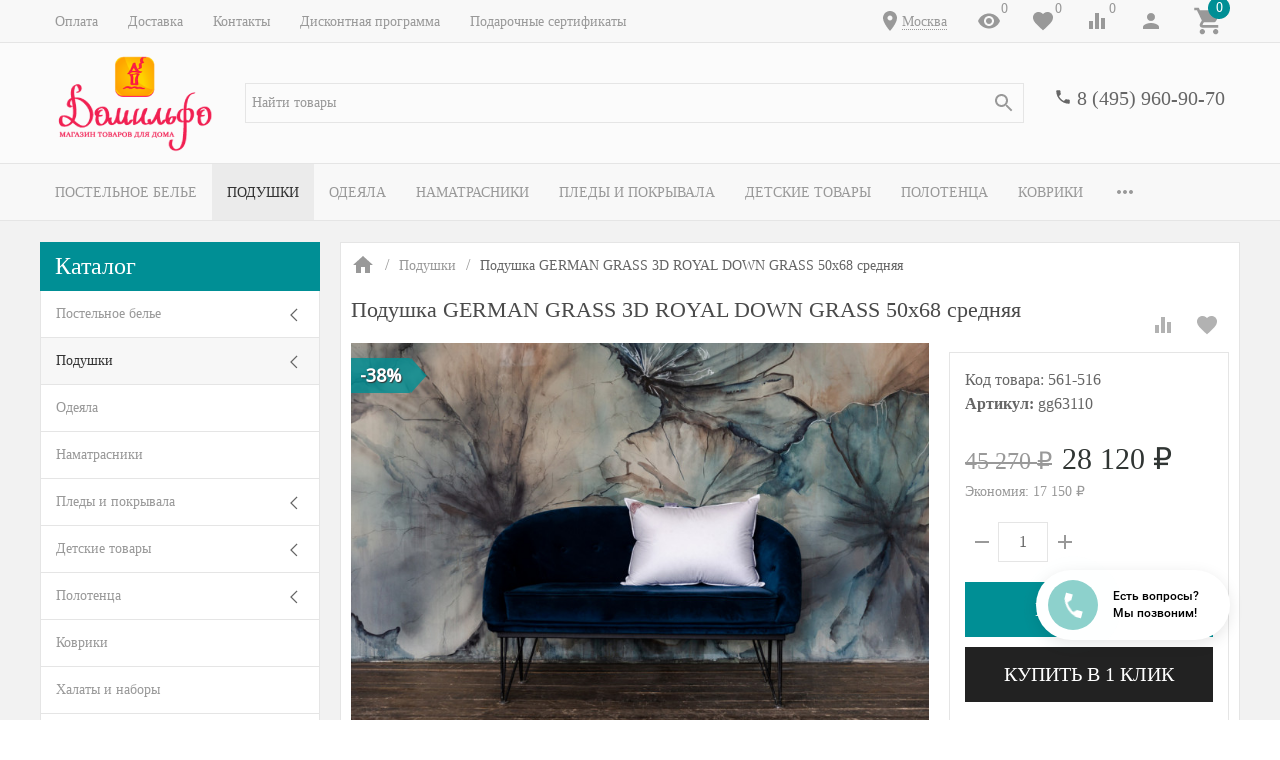

--- FILE ---
content_type: text/html; charset=utf-8
request_url: https://www.domilfo.ru/podushka-german-grass-3d-royal-down-grass-50kh68-srednyaya/
body_size: 63435
content:
<!DOCTYPE html><html lang="ru"><head><meta name="google-site-verification" content="0AYfE--75WCYk5WDkt0xaQr8MgE5CW60uikedhKxeTM" /><title>Подушка GERMAN GRASS 3D ROYAL DOWN GRASS 50х68 средняя по цене 28 120 руб. - купить в Москве | Доставка по РФ!</title><meta http-equiv="content-type" content="text/html; charset=UTF-8" /><meta http-equiv="x-ua-compatible" content="IE=edge" /><meta name="keywords" content="Подушка GERMAN GRASS 3D ROYAL DOWN GRASS 50х68 средняя, купить Подушка GERMAN GRASS 3D ROYAL DOWN GRASS 50х68 средняя, Подушка GERMAN GRASS 3D ROYAL DOWN GRASS 50х68 средняя цена, , интернет-магазин , текстиль для дома онлайн, доставка текстиля." /><meta name="description" content="✅ Подушка GERMAN GRASS 3D ROYAL DOWN GRASS 50х68 средняя по цене 28 120 руб. в Москве от магазина Домильфо - быстрая доставка по РФ, недорого! У нас все товары от производителя в розницу по хорошей цене. ✔️ Скидка 7% на первый заказ ✔️ Простые обмен и возврат ✔️ Дисконтная программа для постоянных покупателей ✔️ Продажа по выгодной стоимости! ☎ 8 (495) 960-90-70." /><meta name="viewport" content="width=device-width, initial-scale=1.0" /><link rel="shortcut icon" href="/favicon.ico" /><link href="https://www.domilfo.ru/blog/rss/" rel="alternate" type="application/rss+xml" title="Домильфо" /><!-- CSS --><link href="/wa-data/public/site/themes/inspiration/_theme.css?v1.0.3.45" rel="preload" as="style" data-link-exception="1" /><link href="/wa-data/public/site/themes/inspiration/_theme.css?v1.0.3.45" rel="stylesheet" id="theme-css" data-link-exception="1" /><link href="/wa-data/public/site/themes/inspiration/theme.user.css?v1.0.3.45" rel="preload" as="style" data-link-exception="1" /><!-- plugin hook: '$wa->css()' -->



<!-- end plugin hook: '$wa->css()' --><!-- JS --><link href="/wa-data/public/site/themes/inspiration/js/theme.min.js?v1.0.3.45" rel="preload" as="script" data-link-exception="1" /><link href="/wa-data/public/site/themes/inspiration/theme.icons.min.js?v1.0.3.45" rel="preload" as="script" data-link-exception="1" /><!-- plugin hook: '$wa->js()' -->






<!-- end plugin hook: '$wa->js()' --><!-- plugin hook: '$wa->head()' --><meta property="og:type" content="og:product" />
<meta property="og:title" content="Подушка GERMAN GRASS 3D ROYAL DOWN GRASS 50х68 средняя по цене 28 120 руб. - купить в Москве | Доставка по РФ!" />
<meta property="og:description" content="✅ Подушка GERMAN GRASS 3D ROYAL DOWN GRASS 50х68 средняя по цене 28 120 руб. в Москве от магазина Домильфо - быстрая доставка по РФ, недорого! У нас все товары от производителя в розницу по хорошей цене. ✔️ Скидка 7% на первый заказ ✔️ Простые обмен и возврат ✔️ Дисконтная программа для постоянных покупателей ✔️ Продажа по выгодной стоимости! ☎ 8 (495) 960-90-70." />
<meta property="og:image" content="https://www.domilfo.ru/wa-data/public/shop/products/52/78/47852/images/124332/00c2c5b6ac984e4a895cc122fc717d80.750x0.jpg" />
<meta property="og:url" content="https://www.domilfo.ru/podushka-german-grass-3d-royal-down-grass-50kh68-srednyaya/" />
<meta property="product:price:amount" content="28120" />
<meta property="product:price:currency" content="RUB" />


<!-- Yandex.Metrika counter -->  <noscript><div><img src="https://mc.yandex.ru/watch/10278463" style="position:absolute; left:-9999px;" alt="" /></div></noscript> <!-- /Yandex.Metrika counter -->

<!-- Yandex.Metrika counter -->

<noscript><div><img src="https://mc.yandex.ru/watch/94541606" style="position:absolute; left:-9999px;" alt="" /></div></noscript>
<!-- /Yandex.Metrika counter -->



<!-- Top.Mail.Ru counter -->

<noscript><div><img src="https://top-fwz1.mail.ru/counter?id=3606604;js=na" style="position:absolute;left:-9999px;" alt="Top.Mail.Ru" /></div></noscript>
<!-- /Top.Mail.Ru counter -->
<!-- end plugin hook: '$wa->head()' --><meta name="google-site-verification" content="4LjatRV852BDNXSFc7raQRUyW6D7C0NYF0WKZASDhXw" /><!-- plugin hook: 'frontend_head' --><style id="quickorder-inline-styles" data-inline-css="1">[data-quickorder-cb]{background:rgba(34,34,34,1);color:#fff;font-size:16px;font-style:normal;font-weight:normal;padding:10px 25px;margin-top:10px;margin-bottom:10px;text-align:center}[data-quickorder-cb]:hover{background:rgba(102,102,102,1)}[data-quickorder-cb]{display:inline-block}.quickorder-form[data-quickorder-cf]{background:rgba(255,255,255,1);color:#5e5e5e;border:1px solid #ebebeb}.quickorder-form [data-quickorder-cfh]{background:rgba(0,144,149,1);color:#fcfcfc;font-family:Georgia,serif;font-size:24px;font-style:normal;font-weight:normal;padding:10px 15px}[data-quickorder-cf] [data-quickorder-close]{right:15px}[data-quickorder-cf] .quickorder-popup-head{background:rgba(0,144,149,1);color:#fcfcfc}[data-quickorder-cf] .quickorder-popup{border:2px solid rgba(0,144,149,1)}.quickorder-form [data-quickorder-ct]{font-family:Georgia,serif;font-size:14px;font-style:normal;font-weight:bold}.quickorder-form [data-quickorder-cfs]{background:rgba(255,255,255,1);font-family:Arial,sans-serif;padding:7px;border:1px solid #ccc;width:100%}[data-quickorder-cf] .quickorder-methods .s-quickorder-method{border:1px solid #ccc}[data-quickorder-cf] .quickorder-methods-form .wa-value input,[data-quickorder-cf] .quickorder-methods-form .wa-value select,[data-quickorder-cf] .wa-captcha-input,[data-quickorder-cf] .quickorder-methods-form .wa-value textarea{background:rgba(255,255,255,1);font-family:Arial,sans-serif;padding:7px;border:1px solid #ccc}.quickorder-form [data-quickorder-cff]{background:rgba(255,255,255,1);padding:20px;text-align:center}.quickorder-form [data-quickorder-cfb]{background:rgba(0,144,149,1);color:#fff;font-family:Georgia,serif;font-size:16px;font-style:normal;font-weight:normal;padding:10px 25px;text-align:center}.quickorder-form [data-quickorder-cfb]:hover{background:rgba(222,222,222,1)}[data-quickorder-cf] .quickorder-methods .s-quickorder-method:hover,[data-quickorder-cf] .quickorder-methods .s-quickorder-method.selected{background:rgba(0,144,149,.1)}[data-quickorder-cf] .quickorder-quantity-volume:hover{background:rgba(0,144,149,.1)}[data-quickorder-cf] .quickorder-popup input[type="button"]{background:rgba(0,144,149,1);color:#fff;font-family:Georgia,serif;font-size:16px;font-style:normal;font-weight:normal;padding:10px 25px;text-align:center}[data-quickorder-cf] .quickorder-popup input[type="button"]:hover{background:rgba(222,222,222,1)}[data-quickorder-pb]{background:rgba(34,34,34,1);color:#fff;font-size:16px;font-style:normal;font-weight:normal;padding:10px 25px;margin-top:10px;margin-bottom:10px;text-align:center}[data-quickorder-pb]:hover{background:rgba(102,102,102,1)}[data-quickorder-pb]{display:inline-block}.quickorder-form[data-quickorder-pf]{background:rgba(255,255,255,1);color:#5e5e5e;border:1px solid #ebebeb}.quickorder-form [data-quickorder-pfh]{background:rgba(0,144,149,1);color:#fcfcfc;font-family:Georgia,serif;font-size:24px;font-style:normal;font-weight:normal;padding:10px 15px}[data-quickorder-pf] [data-quickorder-close]{right:15px}[data-quickorder-pf] .quickorder-popup-head{background:rgba(0,144,149,1);color:#fcfcfc}[data-quickorder-pf] .quickorder-popup{border:2px solid rgba(0,144,149,1)}.quickorder-form [data-quickorder-pt]{font-family:Georgia,serif;font-size:14px;font-style:normal;font-weight:bold}.quickorder-form [data-quickorder-pfs]{background:rgba(255,255,255,1);font-family:Arial,sans-serif;padding:7px;border:1px solid #ccc;width:100%}[data-quickorder-pf] .quickorder-methods .s-quickorder-method{border:1px solid #ccc}[data-quickorder-pf] .quickorder-methods-form .wa-value input,[data-quickorder-pf] .quickorder-methods-form .wa-value select,[data-quickorder-pf] .wa-captcha-input,[data-quickorder-pf] .quickorder-methods-form .wa-value textarea{background:rgba(255,255,255,1);font-family:Arial,sans-serif;padding:7px;border:1px solid #ccc}.quickorder-form [data-quickorder-pff]{background:rgba(255,255,255,1);padding:20px;text-align:center}.quickorder-form [data-quickorder-pfb]{background:rgba(0,144,149,1);color:#fff;font-family:Georgia,serif;font-size:16px;font-style:normal;font-weight:normal;padding:10px 25px;text-align:center}.quickorder-form [data-quickorder-pfb]:hover{background:rgba(222,222,222,1)}[data-quickorder-pf] .quickorder-methods .s-quickorder-method:hover,[data-quickorder-pf] .quickorder-methods .s-quickorder-method.selected{background:rgba(0,144,149,.1)}[data-quickorder-pf] .quickorder-quantity-volume:hover{background:rgba(0,144,149,.1)}[data-quickorder-pf] .quickorder-popup input[type="button"]{background:rgba(0,144,149,1);color:#fff;font-family:Georgia,serif;font-size:16px;font-style:normal;font-weight:normal;padding:10px 25px;text-align:center}[data-quickorder-pf] .quickorder-popup input[type="button"]:hover{background:rgba(222,222,222,1)}/* Добавляйте свой CSS ниже */
[data-quickorder-pb].uk-button{
    display: block;
    padding: 0;
    font-size:1.25rem;
}</style><!--kmphonemaskvalidate ru.kmwa-->
<script src="/wa-apps/shop/plugins/kmphonemaskvalidate/js/jquery.mask.min.js?v1.3.0.0" type="application/javascript" data-script-exception="1"></script>
<script src="/wa-apps/shop/plugins/kmphonemaskvalidate/js/kmphonemaskvalidate.min.js?v1.3.0.0" type="application/javascript" data-script-exception="1"></script>
<!/--kmphonemaskvalidate--><style>i.icon16-flexdiscount.loading{background-image:url(https://www.domilfo.ru/wa-apps/shop/plugins/flexdiscount/img/loading16.gif)}i.flexdiscount-big-loading{background:url(https://www.domilfo.ru/wa-apps/shop/plugins/flexdiscount/img/loading.gif) no-repeat}.fl-is-loading > * { opacity: 0.3; }.fl-is-loading { position:relative }.fl-is-loading:after{ position:absolute; top:0;left:0;content:"";width:100%;height:100%; background:url(https://www.domilfo.ru/wa-apps/shop/plugins/flexdiscount/img/loader2.gif) center center no-repeat}.fl-loader-2:after{ position:absolute; top:0;left:0;content:"";width:100%;height:100%; background:url(/wa-content/img/loading16.gif) center center no-repeat}i.icon16-flexdiscount{background-repeat:no-repeat;height:16px;width:16px;display:inline-block;text-indent:-9999px;text-decoration:none!important;vertical-align:top;margin:-.1em .25em 0 0}i.flexdiscount-big-loading{display:inline-block;width:32px;height:32px;margin:15px 0}.flexdiscount-coup-del-block,.flexdiscount-loader{display:none}.align-center{text-align:center}.flexdiscount-coup-result,.flexdiscount-form,.flexdiscount-price-block,.flexdiscount-user-affiliate,.flexdiscount-user-discounts{margin:10px 0}.flexdiscount-coup-result{color:green}.flexdiscount-coup-result.flexdiscount-error{color:red}.flexdiscount-max-affiliate,.flexdiscount-max-discount{font-size:1.5em;color:#c03;font-weight:600}.flexdiscount-coupon-delete:before{content:'x';padding:5px;-webkit-border-radius:50%;-moz-border-radius:50%;border-radius:50%;border:2px solid red;width:.5em;height:.5em;display:inline-block;text-align:center;line-height:.5em;margin-right:5px;font-size:1.3em;color:red;font-weight:700;vertical-align:middle}.flexdiscount-price-block{display:inline-block}.flexdiscount-product-discount{display:table}.flexdiscount-my-content>div{padding:10px}.flexdiscount-discounts-affiliate{color:#c03;background:#fff4b4;padding:5px 10px;border-radius:20px}/***********************
 *
 * ru: Блок Доступных скидок и бонусов
 * en: Available discount and bonuses
 *
************************/

/**
* Обертка
* Wrap
*/
.flexdiscount-available-discount { }
/**
* Блок вывода Доступных скидок и бонусов
* Available discount and bonuses
*/
.flexdiscount-alldiscounts { clear: none; background-color: #FFFFFF; border: 1px solid #DDDDDD; -webkit-border-radius: 4px; -moz-border-radius: 4px; border-radius: 4px; margin: 10px 0; }
/**
* Шапка
* Header block
*/
.flexdiscount-alldiscounts-heading { background: #fff4b4; text-transform: uppercase; -webkit-border-top-left-radius: 3px; -moz-border-top-left-radius: 3px; border-top-left-radius: 3px; -webkit-border-top-right-radius: 3px; -moz-border-top-right-radius: 3px; border-top-right-radius: 3px; padding: 10px 15px;}
/**
* Заголовок шапки
* Header text
*/
.flexdiscount-alldiscounts-heading .h3 { font-size: 14px; margin: 0; padding: 0; color: #444;}
/**
* Внутренний отступ основной части
* Padding of the block body
*/
.flexdiscount-alldiscounts-body, .flexdiscount-alldiscounts .flexdiscount-body { padding: 15px; }
/*
* Ширина таблицы
* Width table
*/
.flexdiscount-alldiscounts table { width: 100%; }
/*
* Внешний отступ неупорядоченных списков
* Margin of unordered lists
*/
.flexdiscount-alldiscounts ul { margin: 0; }
/*
* Стили таблицы
* Table styles
*/
.flexdiscount-alldiscounts .flexdiscount-table { border-left: 1px solid #000; border-top: 1px solid #000; width: 100%; margin: 0; }
/*
* Стили заголовков и ячеек таблицы
* Table cells styles
*/
.flexdiscount-alldiscounts .flexdiscount-table td, .flexdiscount-alldiscounts .flexdiscount-table th { color: #000; border: 1px solid #000; padding: 5px; }
.fl-discount-skus { margin-bottom: 10px; }
tr.fl-discount-skus td { padding: 10px 5px; }

/***********************
 *
 * ru: Блок Действующих скидок и бонусов
 * en: Product active discounts and bonuses
 *
************************/

/**
* Обертка
* Wrap
*/
.flexdiscount-product-discount { display: table; }
/**
* Блок вывода Действующих скидок и бонусов
* Product active discounts and bonuses block
*/
.flexdiscount-pd-block { background-color: #FFFFFF; border: 1px solid #DDDDDD; -webkit-border-radius: 4px; -moz-border-radius: 4px; border-radius: 4px; margin: 10px 0; }
/**
* Шапка
* Header block
*/
.flexdiscount-pd-block .flexdiscount-heading, #yourshop .flexdiscount-pd-block .flexdiscount-heading { background: #163bdb; text-transform: uppercase; border-color: #DDDDDD; color: #333333; -webkit-border-top-left-radius: 3px; -moz-border-top-left-radius: 3px; border-top-left-radius: 3px; -webkit-border-top-right-radius: 3px; -moz-border-top-right-radius: 3px; border-top-right-radius: 3px; padding: 10px 15px;}
/**
* Заголовок шапки
* Header text
*/
.flexdiscount-pd-block .flexdiscount-heading .h3 { font-size: 14px; margin: 0; padding: 0; color: #fff;}
/**
* Внутренний отступ основной части
* Padding of the block body
*/
.flexdiscount-pd-block .flexdiscount-body { padding: 15px; }
/*
* Внешний отступ неупорядоченных списков
* Margin of unordered lists
*/
.flexdiscount-pd-block ul { margin: 0; }
/*
* Стили таблицы
* Table styles
*/
.flexdiscount-pd-block .flexdiscount-table { border-left: 1px solid #000; border-top: 1px solid #000; width: 100%; margin: 0; }
/*
* Стили заголовков и ячеек таблицы
* Table cells styles
*/
.flexdiscount-pd-block .flexdiscount-table td, .flexdiscount-pd-block .flexdiscount-table th { color: #000; border: 1px solid #000; padding: 5px; }

/***********************
 *
 * ru: Активные скидок и бонусов
 * en: Active discounts and bonuses block
 *
************************/

/**
* Обертка
* Wrap
*/
.flexdiscount-user-discounts { }
/**
* Блок вывода активных скидок и бонусов
* Active discounts and bonuses block
*/
.flexdiscount-discounts { clear: both; overflow: hidden; background-color: #FFFFFF; border: 1px solid #ddd; margin: 10px 0; }
/**
* Шапка
* Header block
*/
.flexdiscount-discounts-heading { background: #eee; text-transform: uppercase; color: #333333; padding: 10px 15px; }
/**
* Заголовок шапки
* Header text
*/
.flexdiscount-discounts-heading .h3 { font-size: 14px; margin: 0; color: #444; }
/**
* Внутренний отступ основной части
* Padding of the block body
*/
.flexdiscount-discounts-body { padding: 0; }
/*
* Ширина таблицы
* Width table
*/
.flexdiscount-discounts table { width: 100%; }
/*
* Стили неупорядоченных списков
* Styles of unordered lists
*/
.flexdiscount-discounts-body ul { list-style: none; padding: 0; margin: 0; }
.flexdiscount-discounts-body li { padding: 10px 15px; background-color: #fefce3; margin: 5px 0; }
/*
* Стили для размера скидки
* Styles for discount
*/
.flexdiscount-discounts-price { color: #e8385c; display: inline-block; }

/***********************
 *
 * ru: Дополнительная форма ввода купонов
 * en: Additional coupon form
 *
************************/

/*
* Цвет сообщения о успешно введенном купоне
* Message color about successfully entered coupon
*/
.flexdiscount-coup-result { color: green; }
/*
* Цвет сообщения о неверно введенном купоне
* Message color about incorrectly entered coupon
*/
.flexdiscount-coup-result.flexdiscount-error { color: #ff0000; }
/**
* Крестик удаления купона
* Delete coupon cross
*/
.flexdiscount-coupon-delete:before { content: 'x'; padding: 5px; -webkit-border-radius: 50%; -moz-border-radius: 50%; border-radius: 50%; border: 2px solid #ff0000; width: .5em; height: .5em; display: inline-block; text-align: center; line-height: .5em; margin-right: 5px; font-size: 1.3em; color: #ff0000; font-weight: bold; vertical-align: middle; }

/***********************
 *
 * ru: Блок правил запрета
 * en: Deny discounts block
 *
************************/

/**
* Обертка
* Wrap
*/
.flexdiscount-deny-discount { }
/**
* Блок вывода правил запрета
* Deny discounts block
*/
.flexdiscount-denydiscounts { clear: none; background-color: #FFFFFF; border: 1px solid #DDDDDD; -webkit-border-radius: 4px; -moz-border-radius: 4px; border-radius: 4px; margin: 10px 0; }
/**
* Шапка
* Header block
*/
.flexdiscount-denydiscounts-heading { background: #ff0000; text-transform: uppercase; -webkit-border-top-left-radius: 3px; -moz-border-top-left-radius: 3px; border-top-left-radius: 3px; -webkit-border-top-right-radius: 3px; -moz-border-top-right-radius: 3px; border-top-right-radius: 3px; padding: 10px 15px;}
/**
* Заголовок шапки
* Header text
*/
.flexdiscount-denydiscounts-heading .h3 { font-size: 14px; margin: 0; padding: 0; color: #fff;}
/**
* Внутренний отступ основной части
* Padding of the block body
*/
.flexdiscount-denydiscounts-body, .flexdiscount-denydiscounts .flexdiscount-body { padding: 15px; }
/*
* Ширина таблицы
* Width table
*/
.flexdiscount-denydiscounts table { width: 100%; }
/*
* Внешний отступ неупорядоченных списков
* Margin of unordered lists
*/
.flexdiscount-denydiscounts ul { margin: 0; }
/*
* Стили таблицы
* Table styles
*/
.flexdiscount-denydiscounts .flexdiscount-table { border-left: 1px solid #000; border-top: 1px solid #000; width: 100%; margin: 0; }
/*
* Стили заголовков и ячеек таблицы
* Table cells styles
*/
.flexdiscount-denydiscounts .flexdiscount-table td, .flexdiscount-denydiscounts .flexdiscount-table th { color: #000; border: 1px solid #000; padding: 5px; }

/***********************
 *
 * ru: Блок цены со скидкой
 * en: Block of price with discount
 *
************************/

/*
* Обертка
* Wrap
*/
.flexdiscount-price-block { display: inline-block; }

/***********************
 *
 * ru: Скидки в личном кабинете
 * en: Discounts in customer account
 *
************************/

/*
* Обертка
* Wrap
*/
.flexdiscount-my-content > div { padding: 10px; }

/***********************
 *
 * ru: Остальные стили
 * en: Other styles
 *
************************/

/*
* Бонусы
* Bonuses
*/
.flexdiscount-discounts-affiliate { color: #c03; background: #fff4b4; padding: 5px 10px; border-radius: 20px; }
/**
* Максимальное значение скидок и бонусов в блоках Доступных и Действующих скидок
* Maximum value of discount and bonuses in Available discounts block and Product discounts block
*/
.flexdiscount-max-discount, .flexdiscount-max-affiliate { font-size: 1.3em; color: #c03; font-weight: 600; }</style>
                <style class="autobadge-inline-css" data-targets="autobadge-pl.ab-7-0,autobadge-pl.ab-17-0,autobadge-pl.ab-30-0">.autobadge-pl.ab-7-0 .badge-dashed-line:after,.autobadge-pl.ab-7-0 .badge-dashed-line:before{border:0 none;border-bottom-left-radius:0;border-top-left-radius:0}.autobadge-pl.ab-7-0:before{border-left-color:rgba(0,144,149,0.8);border-bottom:17.5px solid transparent;border-top:17.5px solid transparent;right:-16px;border-left-width:16px}.autobadge-pl.ab-17-0 .badge-dashed-line:after,.autobadge-pl.ab-17-0 .badge-dashed-line:before{border:0 none;border-bottom-left-radius:0;border-top-left-radius:0}.autobadge-pl.ab-17-0:before{border-left-color:rgba(11,158,14,0.8);border-bottom:20px solid transparent;border-top:20px solid transparent;right:-16px;border-left-width:16px}.autobadge-pl.ab-30-0 .badge-dashed-line:after,.autobadge-pl.ab-30-0 .badge-dashed-line:before{border:0 none;border-bottom-left-radius:0;border-top-left-radius:0}.autobadge-pl.ab-30-0:before{border-left-color:rgba(234,230,0,0.8);border-bottom:17.5px solid transparent;border-top:17.5px solid transparent;right:-16px;border-left-width:16px}.autobadge-pl{opacity:0;}</style>



    
    

    
    

<!-- end plugin hook: 'frontend_head' -->
<!-- Google Tag Manager -->
<script>(function(w,d,s,l,i){w[l]=w[l]||[];w[l].push({'gtm.start':
new Date().getTime(),event:'gtm.js'});var f=d.getElementsByTagName(s)[0],
j=d.createElement(s),dl=l!='dataLayer'?'&l='+l:'';j.async=true;j.src=
'https://www.googletagmanager.com/gtm.js?id='+i+dl;f.parentNode.insertBefore(j,f);
})(window,document,'script','dataLayer','GTM-P5JMTHX');</script>
<!-- End Google Tag Manager -->
</head><body>
<!-- Google Tag Manager (noscript) -->
<noscript><iframe src="https://www.googletagmanager.com/ns.html?id=GTM-P5JMTHX"
height="0" width="0" style="display:none;visibility:hidden"></iframe></noscript>
<!-- End Google Tag Manager (noscript) -->
<div style="background-color:#f2f2f2;" class="uk-wrapper uk-background"><header class="globalheader"><div class="uk-hidden@m"><div class="uk-bar-container uk-bar-muted uk-bar-small uk-bar-top" data-uk-sticky><div class="uk-bar uk-flex-middle"><div class="uk-bar-group "><a class="uk-menu-toggle uk-bar-toggle" href="#uk-menu-target" data-uk-toggle data-uk-icon="menu"></a><a class="uk-search-toggle uk-bar-toggle" href="#uk-search-target" data-uk-toggle data-uk-icon="search"></a><a class="uk-contacts-toggle uk-bar-toggle" href="#uk-contacts-target" data-uk-toggle data-uk-icon="phone"></a></div><div class="uk-bar-group uk-flex-center uk-width-expand"><div class="uk-bar-item uk-logo uk-logo-mobile"><a class="uk-link-reset" href="/"><img class="uk-logo-image" data-uk-img data-src="/wa-data/public/site/themes/inspiration/img/logo-phone.png?v1558953773?v1.0.3.45" alt="" style="max-width:100px;max-height:40px;"></a></div></div><div class="uk-bar-group "><a class="uk-account-toggle uk-bar-toggle" href="/login/" data-uk-icon="person" data-uk-auth="media:@m"></a><a class="uk-cart-toggle uk-bar-toggle empty" href="/order/" data-uk-cart-toggle="animation: uk-slideshow-scale-out" data-uk-toggle="target: #uk-cart-target; mode: hover"><span class="uk-position-relative" data-uk-icon="icon: shopping_cart; ratio: 1.3333333334"><span class="cart-count uk-badge uk-border-circle uk-position-absolute uk-position-z-index" style="top:-8px;left:15px;">0</span></span></a></div></div></div><div class="uk-bar-container uk-bar-muted uk-bar-small uk-bar-top"><div class="uk-bar uk-flex-middle"><div class="uk-bar-group uk-flex-left uk-width-1-2"><a class="uk-menu-toggle uk-bar-toggle uk-text-uppercase" href="#uk-menu-target-info" data-uk-toggle=""><span class="uk-margin-small-right"  data-uk-icon="tile"></span> Каталог</a></div><div class="uk-bar-group uk-flex-right uk-width-1-2"><div class="uk-bar-toggle"><span data-uk-icon="place"></span><div class="shop-regions-btn-wrapper">
    
    <span class="shop-regions-open-window-btn shop-regions-action-link">Москва</span>

                    
            </div></div></div></div></div></div><div class="uk-visible@m" data-uk-menu="align: top"><div class="uk-bar-container uk-bar-muted uk-bar-small uk-bar-top uk-position-relative uk-position-z-index"><div class="uk-container"><div class="uk-bar uk-flex-middle"><div class="uk-bar-group uk-width-expand"><div class="uk-width-expand uk-overflow-hidden"><ul class="uk-pages uk-bar-nav uk-menu-dropdown uk-menu-default" data-uk-menu-more="label: <span data-uk-icon='more_horiz'></span>"><li class="brach-id-1"><a href="/oplata/">Оплата</a></li><li class="brach-id-3"><a href="/dostavka/">Доставка</a></li><li class="brach-id-2"><a href="/kontakty/">Контакты</a></li><li class="brach-id-6"><a href="/diskont/">Дисконтная программа</a></li><li class="brach-id-29"><a href="/podarochnye-sertifikaty/">Подарочные сертификаты</a></li></ul></div></div><div class="uk-bar-group "><div class="uk-bar-toggle"><span data-uk-icon="place"></span><div class="shop-regions-btn-wrapper">
    
    <span class="shop-regions-open-window-btn shop-regions-action-link">Москва</span>

                    
            </div></div><a class="uk-viewed-toggle uk-bar-toggle" href="/search/?list=viewed"><span class="uk-position-relative" data-uk-icon="visibility"><span class="uk-viewed-count uk-position-absolute uk-position-z-index" style="top:0px;left:24px;">0</span></span></a><a class="uk-favorite-toggle uk-bar-toggle" href="/search/?list=favorite"><span class="uk-position-relative" data-uk-icon="favorite"><span class="uk-favorite-count uk-position-absolute uk-position-z-index" style="top:0px;left:24px;">0</span></span></a><a class="uk-compare-toggle uk-bar-toggle" href="/compare/"><span class="uk-position-relative" data-uk-icon="equalizer"><span class="uk-compare-count uk-position-absolute uk-position-z-index" style="top:0px;left:24px;">0</span></span></a><a class="uk-account-toggle uk-bar-toggle" href="/login/" data-uk-icon="person" data-uk-auth="media:@m"></a><a class="uk-cart-toggle uk-bar-toggle empty" href="/order/" data-uk-cart-toggle="animation: uk-slideshow-scale-out" data-uk-toggle="target: #uk-cart-target; mode: hover"><span class="uk-position-relative" data-uk-icon="icon: shopping_cart; ratio: 1.3333333334"><span class="cart-count uk-badge uk-border-circle uk-position-absolute uk-position-z-index" style="top:-8px;left:15px;">0</span></span></a></div></div></div></div><div class="uk-bar-container uk-bar-overlay-light uk-padding-small uk-padding-remove-horizontal"><div class="uk-container"><div class="uk-bar uk-flex-middle"><div class="uk-bar-group "><div class="uk-bar-item uk-logo"><a class="uk-link-reset" href="/"><div class="uk-child-width-1-1 uk-text-center"><div><img class="uk-logo-image" data-uk-img data-src="/wa-data/public/site/themes/inspiration/img/logo.png?v1559153431?v1.0.3.45" alt="" style="max-height:100px;"></div></div></a></div></div><div class="uk-bar-group uk-flex-center uk-width-expand"><div class="uk-bar-item uk-width-1-1"><form class="uk-search uk-search-default uk-width-1-1" action="/search/"><button class="uk-search-icon uk-search-icon-flip" data-uk-icon="search"></button><input class="uk-search-input" name="query" type="search" placeholder="Найти товары" value="" data-uk-shop-autocomplete data-max-shown="8" data-label="Показать все"></form></div></div><div class="uk-bar-group uk-flex-column "><div class="uk-bar-item"><div class="uk-phone uk-flex uk-flex-nowrap"><div><span class="uk-contact-icon" data-uk-icon="icon: phone; ratio: 0.75"></span></div><div><div class="ya-phone-1 uk-contact uk-link-reset uk-text-nowrap"><a href="tel:84959609070">8 (495) 960-90-70</a></div></div></div></div><div class="uk-bar-item uk-bar-item-divider-small"></div></div></div></div></div><div class="uk-bar-container uk-bar-muted uk-bar-medium uk-bar-middle"><div class="uk-container"><div class="uk-bar uk-flex-middle"><div class="uk-bar-group uk-width-1-1"><div class="uk-width-expand uk-overflow-hidden"><ul class="uk-categories uk-bar-nav uk-menu-dropbar uk-menu-secondary" data-uk-menu-more="label: <span data-uk-icon='more_horiz'></span>"><li class="brach-id-1 uk-parent"><a href="/category/postelnoe-bele/">Постельное белье</a><ul><li class="brach-id-2"><a href="/category/postelnoe-bele/komplekty/"><div class="uk-flex uk-flex-middle uk-flex-center uk-margin-small-bottom"><img data-uk-img data-src="/wa-data/public/shop/wmimageincatPlugin/categories/2/image_252.jpg" alt="" /></div>Комплекты</a></li><li class="brach-id-3"><a href="/category/postelnoe-bele/navolochki/"><div class="uk-flex uk-flex-middle uk-flex-center uk-margin-small-bottom"><img data-uk-img data-src="/wa-data/public/shop/wmimageincatPlugin/categories/3/image_285.jpg" alt="" /></div>Наволочки</a></li><li class="brach-id-5"><a href="/category/postelnoe-bele/prostyni/"><div class="uk-flex uk-flex-middle uk-flex-center uk-margin-small-bottom"><img data-uk-img data-src="/wa-data/public/shop/wmimageincatPlugin/categories/5/image_286.jpg" alt="" /></div>Простыни</a></li><li class="brach-id-4"><a href="/category/postelnoe-bele/pododeyalniki/"><div class="uk-flex uk-flex-middle uk-flex-center uk-margin-small-bottom"><img data-uk-img data-src="/wa-data/public/shop/wmimageincatPlugin/categories/4/image_287.jpg" alt="" /></div>Пододеяльники</a></li></ul></li><li class="brach-id-6 uk-parent uk-active"><a href="/category/podushki/">Подушки</a><ul><li class="brach-id-47"><a href="/category/podushki/klassicheskie/"><div class="uk-flex uk-flex-middle uk-flex-center uk-margin-small-bottom"><img data-uk-img data-src="/wa-data/public/shop/wmimageincatPlugin/categories/47/image_289.jpg" alt="" /></div>Классические</a></li><li class="brach-id-48"><a href="/category/podushki/ortopedicheskie/"><div class="uk-flex uk-flex-middle uk-flex-center uk-margin-small-bottom"><img data-uk-img data-src="/wa-data/public/shop/wmimageincatPlugin/categories/48/image_290.jpg" alt="" /></div>Ортопедические</a></li><li class="brach-id-52"><a href="/category/podushki/dekorativnye/"><div class="uk-flex uk-flex-middle uk-flex-center uk-margin-small-bottom"><img data-uk-img data-src="/wa-data/public/shop/wmimageincatPlugin/categories/52/image_291.jpg" alt="" /></div>Декоративные</a></li></ul></li><li class="brach-id-7"><a href="/category/odeyala/">Одеяла</a></li><li class="brach-id-20"><a href="/category/namatrasniki/">Наматрасники</a></li><li class="brach-id-8 uk-parent"><a href="/category/pledy-i-pokryvala/">Пледы и покрывала</a><ul><li class="brach-id-9"><a href="/category/pledy-i-pokryvala/pledy/"><div class="uk-flex uk-flex-middle uk-flex-center uk-margin-small-bottom"><img data-uk-img data-src="/wa-data/public/shop/wmimageincatPlugin/categories/9/image_292.jpg" alt="" /></div>Пледы</a></li><li class="brach-id-10"><a href="/category/pledy-i-pokryvala/pokryvala/"><div class="uk-flex uk-flex-middle uk-flex-center uk-margin-small-bottom"><img data-uk-img data-src="/wa-data/public/shop/wmimageincatPlugin/categories/10/image_293.jpg" alt="" /></div>Покрывала</a></li><li class="brach-id-188"><a href="/category/pledy-i-pokryvala/nakidki-na-divan/"><div class="uk-flex uk-flex-middle uk-flex-center uk-margin-small-bottom"><img data-uk-img data-src="/wa-data/public/shop/wmimageincatPlugin/categories/188/image_294.jpg" alt="" /></div>Накидки на диван</a></li><li class="brach-id-209"><a href="/category/pledy-i-pokryvala/sapozhki/"><div class="uk-flex uk-flex-middle uk-flex-center uk-margin-small-bottom"><img data-uk-img data-src="/wa-data/public/shop/wmimageincatPlugin/categories/209/image_330.jpg" alt="" /></div>Сапожки</a></li></ul></li><li class="brach-id-27 uk-parent"><a href="/category/detskie-tovary/">Детские товары</a><ul><li class="brach-id-28"><a href="/category/detskie-tovary/postelnoe-bele/"><div class="uk-flex uk-flex-middle uk-flex-center uk-margin-small-bottom"><img data-uk-img data-src="/wa-data/public/shop/wmimageincatPlugin/categories/28/image_298.jpg" alt="" /></div>Постельное белье</a></li><li class="brach-id-31"><a href="/category/detskie-tovary/pledy-i-pokryvala/"><div class="uk-flex uk-flex-middle uk-flex-center uk-margin-small-bottom"><img data-uk-img data-src="/wa-data/public/shop/wmimageincatPlugin/categories/31/image_307.jpg" alt="" /></div>Пледы и покрывала</a></li><li class="brach-id-29"><a href="/category/detskie-tovary/podushki/"><div class="uk-flex uk-flex-middle uk-flex-center uk-margin-small-bottom"><img data-uk-img data-src="/wa-data/public/shop/wmimageincatPlugin/categories/29/image_315.jpg" alt="" /></div>Подушки</a></li><li class="brach-id-30"><a href="/category/detskie-tovary/odeyala/"><div class="uk-flex uk-flex-middle uk-flex-center uk-margin-small-bottom"><img data-uk-img data-src="/wa-data/public/shop/wmimageincatPlugin/categories/30/image_306.jpg" alt="" /></div>Одеяла</a></li><li class="brach-id-37"><a href="/category/detskie-tovary/namatrasniki/"><div class="uk-flex uk-flex-middle uk-flex-center uk-margin-small-bottom"><img data-uk-img data-src="/wa-data/public/shop/wmimageincatPlugin/categories/37/image_304.jpg" alt="" /></div>Наматрасники</a></li><li class="brach-id-33"><a href="/category/detskie-tovary/polotentsa/"><div class="uk-flex uk-flex-middle uk-flex-center uk-margin-small-bottom"><img data-uk-img data-src="/wa-data/public/shop/wmimageincatPlugin/categories/33/image_305.jpg" alt="" /></div>Полотенца</a></li></ul></li><li class="brach-id-13 uk-parent"><a href="/category/polotentsa/">Полотенца</a><ul><li class="brach-id-16"><a href="/category/polotentsa/polotentsa-dlya-kukhni/"><div class="uk-flex uk-flex-middle uk-flex-center uk-margin-small-bottom"><img data-uk-img data-src="/wa-data/public/shop/wmimageincatPlugin/categories/16/image_308.jpg" alt="" /></div>Полотенца для кухни</a></li><li class="brach-id-15"><a href="/category/polotentsa/polotentsa-dlya-vannoy/"><div class="uk-flex uk-flex-middle uk-flex-center uk-margin-small-bottom"><img data-uk-img data-src="/wa-data/public/shop/wmimageincatPlugin/categories/15/image_309.jpg" alt="" /></div>Полотенца для ванной</a></li><li class="brach-id-134"><a href="/category/polotentsa/nabory-polotenets/"><div class="uk-flex uk-flex-middle uk-flex-center uk-margin-small-bottom"><img data-uk-img data-src="/wa-data/public/shop/wmimageincatPlugin/categories/134/image_310.jpg" alt="" /></div>Наборы полотенец</a></li><li class="brach-id-17"><a href="/category/polotentsa/kovriki/"><div class="uk-flex uk-flex-middle uk-flex-center uk-margin-small-bottom"><img data-uk-img data-src="/wa-data/public/shop/wmimageincatPlugin/categories/17/image_311.jpg" alt="" /></div>Полотенца для ног</a></li></ul></li><li class="brach-id-126"><a href="/category/kovriki-i-polotentsa-dlya-nog/">Коврики</a></li><li class="brach-id-46"><a href="/category/khalaty-i-nabory/">Халаты и наборы</a></li><li class="brach-id-12 uk-parent"><a href="/category/shtory/">Шторы</a><ul><li class="brach-id-53"><a href="/category/shtory/komplekty-shtor/"><div class="uk-flex uk-flex-middle uk-flex-center uk-margin-small-bottom"><img data-uk-img data-src="/wa-data/public/shop/wmimageincatPlugin/categories/53/image_295.jpg" alt="" /></div>Комплекты штор</a></li><li class="brach-id-54"><a href="/category/shtory/portery/"><div class="uk-flex uk-flex-middle uk-flex-center uk-margin-small-bottom"><img data-uk-img data-src="/wa-data/public/shop/wmimageincatPlugin/categories/54/image_296.jpg" alt="" /></div>Портьеры</a></li><li class="brach-id-55"><a href="/category/shtory/tyul/"><div class="uk-flex uk-flex-middle uk-flex-center uk-margin-small-bottom"><img data-uk-img data-src="/wa-data/public/shop/wmimageincatPlugin/categories/55/image_297.jpg" alt="" /></div>Тюль</a></li></ul></li><li class="brach-id-23"><a href="/category/skaterti-i-salfetki/">Скатерти и салфетки</a></li><li class="brach-id-22 uk-parent"><a href="/category/matrasy/">Матрасы</a><ul><li class="brach-id-73"><a href="/category/matrasy/vzroslye-matrasy/"><div class="uk-flex uk-flex-middle uk-flex-center uk-margin-small-bottom"><img data-uk-img data-src="/wa-data/public/shop/wmimageincatPlugin/categories/73/image_312.jpg" alt="" /></div>Матрасы для взрослых</a></li><li class="brach-id-72"><a href="/category/matrasy/detskie-matrasy/"><div class="uk-flex uk-flex-middle uk-flex-center uk-margin-small-bottom"><img data-uk-img data-src="/wa-data/public/shop/wmimageincatPlugin/categories/72/image_313.jpg" alt="" /></div>Матрасы для детей</a></li></ul></li><li class="brach-id-152 uk-parent"><a href="/category/khobbi-i-tvorchestvo/">Хобби и творчество</a><ul><li class="brach-id-153"><a href="/category/khobbi-i-tvorchestvo/almaznaya-mozaika/"><div class="uk-flex uk-flex-middle uk-flex-center uk-margin-small-bottom"><img data-uk-img data-src="/wa-data/public/shop/wmimageincatPlugin/categories/153/image_324.jpg" alt="" /></div>Алмазная мозаика</a></li><li class="brach-id-155"><a href="/category/khobbi-i-tvorchestvo/kartiny-po-nomeram/"><div class="uk-flex uk-flex-middle uk-flex-center uk-margin-small-bottom"><img data-uk-img data-src="/wa-data/public/shop/wmimageincatPlugin/categories/155/image_323.jpg" alt="" /></div>Картины по номерам</a></li><li class="brach-id-156"><a href="/category/khobbi-i-tvorchestvo/pryazha/"><div class="uk-flex uk-flex-middle uk-flex-center uk-margin-small-bottom"><img data-uk-img data-src="/wa-data/public/shop/wmimageincatPlugin/categories/156/image_321.jpg" alt="" /></div>Пряжа</a></li><li class="brach-id-158"><a href="/category/khobbi-i-tvorchestvo/biser/"><div class="uk-flex uk-flex-middle uk-flex-center uk-margin-small-bottom"><img data-uk-img data-src="/wa-data/public/shop/wmimageincatPlugin/categories/158/image_322.jpg" alt="" /></div>Бисер</a></li><li class="brach-id-159"><a href="/category/khobbi-i-tvorchestvo/nabory-dlya-vyshivaniya/"><div class="uk-flex uk-flex-middle uk-flex-center uk-margin-small-bottom"><img data-uk-img data-src="/wa-data/public/shop/wmimageincatPlugin/categories/159/image_320.jpg" alt="" /></div>Наборы для вышивания</a></li><li class="brach-id-157"><a href="/category/khobbi-i-tvorchestvo/raskraski-na-odezhde-i-aksessuarakh/"><div class="uk-flex uk-flex-middle uk-flex-center uk-margin-small-bottom"><img data-uk-img data-src="/wa-data/public/shop/wmimageincatPlugin/categories/157/image_325.jpg" alt="" /></div>Раскраски на одежде и аксессуарах</a></li><li class="brach-id-154"><a href="/category/khobbi-i-tvorchestvo/nabory-dlya-izgotovleniya-igrushki/"><div class="uk-flex uk-flex-middle uk-flex-center uk-margin-small-bottom"><img data-uk-img data-src="/wa-data/public/shop/wmimageincatPlugin/categories/154/image_326.jpg" alt="" /></div>Изготовление игрушек</a></li><li class="brach-id-173"><a href="/category/khobbi-i-tvorchestvo/nastolnye-igry/"><div class="uk-flex uk-flex-middle uk-flex-center uk-margin-small-bottom"><img data-uk-img data-src="/wa-data/public/shop/wmimageincatPlugin/categories/173/image_327.jpg" alt="" /></div>Настольные игры</a></li><li class="brach-id-176"><a href="/category/khobbi-i-tvorchestvo/konstruktory/"><div class="uk-flex uk-flex-middle uk-flex-center uk-margin-small-bottom"><img data-uk-img data-src="/wa-data/public/shop/wmimageincatPlugin/categories/176/image_328.jpg" alt="" /></div>Конструкторы</a></li><li class="brach-id-174"><a href="/category/khobbi-i-tvorchestvo/kantselyarskie-tovary/"><div class="uk-flex uk-flex-middle uk-flex-center uk-margin-small-bottom"><img data-uk-img data-src="/wa-data/public/shop/wmimageincatPlugin/categories/174/image_329.jpg" alt="" /></div>Канцелярские товары</a></li></ul></li><li class="brach-id-198"><a href="/category/zonty/">Зонты</a></li><li class="brach-id-51"><a href="/category/podarochnye-karty/">Подарочные карты</a></li></ul></div></div></div></div></div><div class="uk-bar-container uk-bar-muted uk-bar-medium uk-bar-top uk-bar-sticky" data-uk-sticky="animation: uk-animation-slide-top"><div class="uk-container"><div class="uk-bar uk-flex-middle"><div class="uk-bar-group "><ul class="uk-categories uk-bar-nav uk-menu-dropdown uk-menu-icons"><li class="uk-parent"><a href="#">Каталог</a><ul><li class="brach-id-1 uk-parent"><a href="/category/postelnoe-bele/">Постельное белье</a><ul><li class="brach-id-2"><a href="/category/postelnoe-bele/komplekty/">Комплекты</a></li><li class="brach-id-3"><a href="/category/postelnoe-bele/navolochki/">Наволочки</a></li><li class="brach-id-5"><a href="/category/postelnoe-bele/prostyni/">Простыни</a></li><li class="brach-id-4"><a href="/category/postelnoe-bele/pododeyalniki/">Пододеяльники</a></li></ul></li><li class="brach-id-6 uk-parent uk-active"><a href="/category/podushki/">Подушки</a><ul><li class="brach-id-47"><a href="/category/podushki/klassicheskie/">Классические</a></li><li class="brach-id-48"><a href="/category/podushki/ortopedicheskie/">Ортопедические</a></li><li class="brach-id-52"><a href="/category/podushki/dekorativnye/">Декоративные</a></li></ul></li><li class="brach-id-7"><a href="/category/odeyala/">Одеяла</a></li><li class="brach-id-20"><a href="/category/namatrasniki/">Наматрасники</a></li><li class="brach-id-8 uk-parent"><a href="/category/pledy-i-pokryvala/">Пледы и покрывала</a><ul><li class="brach-id-9"><a href="/category/pledy-i-pokryvala/pledy/">Пледы</a></li><li class="brach-id-10"><a href="/category/pledy-i-pokryvala/pokryvala/">Покрывала</a></li><li class="brach-id-188"><a href="/category/pledy-i-pokryvala/nakidki-na-divan/">Накидки на диван</a></li><li class="brach-id-209"><a href="/category/pledy-i-pokryvala/sapozhki/">Сапожки</a></li></ul></li><li class="brach-id-27 uk-parent"><a href="/category/detskie-tovary/">Детские товары</a><ul><li class="brach-id-28"><a href="/category/detskie-tovary/postelnoe-bele/">Постельное белье</a></li><li class="brach-id-31"><a href="/category/detskie-tovary/pledy-i-pokryvala/">Пледы и покрывала</a></li><li class="brach-id-29"><a href="/category/detskie-tovary/podushki/">Подушки</a></li><li class="brach-id-30"><a href="/category/detskie-tovary/odeyala/">Одеяла</a></li><li class="brach-id-37"><a href="/category/detskie-tovary/namatrasniki/">Наматрасники</a></li><li class="brach-id-33"><a href="/category/detskie-tovary/polotentsa/">Полотенца</a></li></ul></li><li class="brach-id-13 uk-parent"><a href="/category/polotentsa/">Полотенца</a><ul><li class="brach-id-16"><a href="/category/polotentsa/polotentsa-dlya-kukhni/">Полотенца для кухни</a></li><li class="brach-id-15"><a href="/category/polotentsa/polotentsa-dlya-vannoy/">Полотенца для ванной</a></li><li class="brach-id-134"><a href="/category/polotentsa/nabory-polotenets/">Наборы полотенец</a></li><li class="brach-id-17"><a href="/category/polotentsa/kovriki/">Полотенца для ног</a></li></ul></li><li class="brach-id-126"><a href="/category/kovriki-i-polotentsa-dlya-nog/">Коврики</a></li><li class="brach-id-46"><a href="/category/khalaty-i-nabory/">Халаты и наборы</a></li><li class="brach-id-12 uk-parent"><a href="/category/shtory/">Шторы</a><ul><li class="brach-id-53"><a href="/category/shtory/komplekty-shtor/">Комплекты штор</a></li><li class="brach-id-54"><a href="/category/shtory/portery/">Портьеры</a></li><li class="brach-id-55"><a href="/category/shtory/tyul/">Тюль</a></li></ul></li><li class="brach-id-23"><a href="/category/skaterti-i-salfetki/">Скатерти и салфетки</a></li><li class="brach-id-22 uk-parent"><a href="/category/matrasy/">Матрасы</a><ul><li class="brach-id-73"><a href="/category/matrasy/vzroslye-matrasy/">Матрасы для взрослых</a></li><li class="brach-id-72"><a href="/category/matrasy/detskie-matrasy/">Матрасы для детей</a></li></ul></li><li class="brach-id-152 uk-parent"><a href="/category/khobbi-i-tvorchestvo/">Хобби и творчество</a><ul><li class="brach-id-153"><a href="/category/khobbi-i-tvorchestvo/almaznaya-mozaika/">Алмазная мозаика</a></li><li class="brach-id-155"><a href="/category/khobbi-i-tvorchestvo/kartiny-po-nomeram/">Картины по номерам</a></li><li class="brach-id-156"><a href="/category/khobbi-i-tvorchestvo/pryazha/">Пряжа</a></li><li class="brach-id-158"><a href="/category/khobbi-i-tvorchestvo/biser/">Бисер</a></li><li class="brach-id-159"><a href="/category/khobbi-i-tvorchestvo/nabory-dlya-vyshivaniya/">Наборы для вышивания</a></li><li class="brach-id-157"><a href="/category/khobbi-i-tvorchestvo/raskraski-na-odezhde-i-aksessuarakh/">Раскраски на одежде и аксессуарах</a></li><li class="brach-id-154"><a href="/category/khobbi-i-tvorchestvo/nabory-dlya-izgotovleniya-igrushki/">Изготовление игрушек</a></li><li class="brach-id-173"><a href="/category/khobbi-i-tvorchestvo/nastolnye-igry/">Настольные игры</a></li><li class="brach-id-176"><a href="/category/khobbi-i-tvorchestvo/konstruktory/">Конструкторы</a></li><li class="brach-id-174"><a href="/category/khobbi-i-tvorchestvo/kantselyarskie-tovary/">Канцелярские товары</a></li></ul></li><li class="brach-id-198"><a href="/category/zonty/">Зонты</a></li><li class="brach-id-51"><a href="/category/podarochnye-karty/">Подарочные карты</a></li></ul></li></ul></div><div class="uk-bar-group uk-width-expand"><div class="uk-bar-item uk-width-1-1"><form class="uk-search uk-search-default uk-width-1-1" action="/search/"><button class="uk-search-icon uk-search-icon-flip" data-uk-icon="search"></button><input class="uk-search-input" name="query" type="search" placeholder="Найти товары" value="" data-uk-shop-autocomplete data-max-shown="8" data-label="Показать все"></form></div></div><div class="uk-bar-group "><div class="uk-bar-item"><div class="uk-phone uk-flex uk-flex-nowrap"><div><span class="uk-contact-icon" data-uk-icon="icon: phone; ratio: 0.75"></span></div><div><div class="ya-phone-1 uk-contact uk-link-reset uk-text-nowrap"><a href="tel:84959609070">8 (495) 960-90-70</a></div></div></div></div><a class="uk-cart-toggle uk-bar-toggle empty" href="/order/" data-uk-cart-toggle="animation: uk-slideshow-scale-out" data-uk-toggle="target: #uk-cart-target; mode: hover"><span class="uk-position-relative" data-uk-icon="icon: shopping_cart; ratio: 1.3333333334"><span class="cart-count uk-badge uk-border-circle uk-position-absolute uk-position-z-index" style="top:-8px;left:15px;">0</span></span></a></div></div></div></div></div><!-- plugin hook: 'frontend_header' --><!-- end plugin hook: 'frontend_header' -->



</header><div class="maincontent uk-section uk-section-xsmall"><div class="container uk-container"><div id="page-content" class="uk-grid"><main class="content uk-content uk-width-expand" data-uk-height-viewport="expand: true" itemscope itemtype="http://schema.org/WebPage"><div class="uk-panel uk-panel-box"><div class="uk-margin"><div class="uk-slider uk-slider-container uk-position-relative uk-visible-toggle" data-uk-slider="finite: true; index: 2"><ul class="breadcrumbs uk-breadcrumb uk-slider-items uk-flex-nowrap" itemscope itemtype="http://schema.org/BreadcrumbList"><li itemprop="itemListElement" itemscope itemtype="http://schema.org/ListItem"><a itemprop="item" href="/"><span class="uk-text-bottom" data-uk-icon="home"></span><span itemprop="name" hidden>Home</span></a><meta itemprop="position" content="1" /></li><li itemprop="itemListElement" itemscope itemtype="http://schema.org/ListItem"><a itemprop="item" href="/category/podushki/"><span itemprop="name">Подушки</span></a><meta itemprop="position" content="2" /></li><li itemprop="itemListElement" itemscope itemtype="http://schema.org/ListItem" class="uk-active"><span itemprop="item" content="https://www.domilfo.ru/podushka-german-grass-3d-royal-down-grass-50kh68-srednyaya/"><span itemprop="name">Подушка GERMAN GRASS 3D ROYAL DOWN GRASS 50х68 средняя</span></span><meta itemprop="position" content="3" /></li></ul><div><button type="button" class="uk-position-center-left uk-hidden-hover uk-overlay-default" data-uk-slidenav-previous data-uk-slider-item="previous"></button><button type="button" class="uk-position-center-right uk-hidden-hover uk-overlay-default" data-uk-slidenav-next data-uk-slider-item="next"></button></div></div></div><article class="tm-product-page uk-product" data-uk-compare data-uk-favorite itemscope itemtype="http://schema.org/Product"><div class="uk-align-right uk-margin-small-top uk-margin-small-bottom uk-margin-remove-adjacent"><button class="tm-product-compare uk-product-compare uk-icon uk-slidenav uk-overlay-default" type="button" title="К сравнению" data-product-compare="47852" data-uk-icon="equalizer"></button><button class="tm-product-favorite uk-product-favorite uk-icon uk-slidenav uk-overlay-default" type="button" title="В избранное" data-product-favorite="47852" data-uk-icon="favorite"></button></div><h1 class="tm-product-page-title"><span class="uk-margin-small-right uk-product-name" itemprop="name">Подушка GERMAN GRASS 3D ROYAL DOWN GRASS 50х68 средняя</span></h1><div class="uk-panel uk-display-block uk-grid" data-uk-grid><div class="uk-width-medium-remainder@m uk-float-left"><div class="product-gallery uk-grid" data-uk-grid data-uk-product-gallery="{&quot;lightbox&quot;: true,&quot;elevatezoom&quot;: true,&quot;media&quot;: &quot;@m&quot;}"><div class="uk-width-1-1"><div id="product-core-image" class="uk-position-relative uk-height-1-1 uk-flex uk-flex-middle"><div class="autobadge-pl ribbon-2-lr product-id-47852 ab-7-0" data-badge-id="ribbon-2" data-page="product" data-type="default" data-product-id="47852" data-load-css="ab-7-0" style="z-index:1;background:rgba(0,144,149,0.8);width:60px;height:35px;top:0;left:0;margin-top:15px;margin-right:0;margin-bottom:0;margin-left:0;border-bottom-left-radius:0;border-top-left-radius:0;"><span class="badge-dashed-line" style='z-index:1;border:0 none;border-bottom-left-radius:0;border-top-left-radius:0;'><span class="badge-text-block" style='-webkit-transform:none;-moz-transform:none;-ms-transform:none;-o-transform:none;transform:none;'><span data-pos="0" style="z-index:1;color:#fff;font-family:'Noto Sans',sans-serif;font-size:18px;font-style:normal;font-weight:bold;text-align:center;top:0;right:0;text-shadow:0.0625em 0.0625em 0.0625em #333;width:auto;">-38%</span></span></span></div><a class="uk-link-reset uk-text-center uk-width-1-1" href="/wa-data/public/shop/products/52/78/47852/images/124332/00c2c5b6ac984e4a895cc122fc717d80.970x0.jpg" data-loop="false" data-hash="false"><img class="uk-product-image" id="product-image" itemprop="image" data-uk-img data-src="/wa-data/public/shop/products/52/78/47852/images/124332/00c2c5b6ac984e4a895cc122fc717d80.750x0.jpg" alt="Подушка GERMAN GRASS 3D ROYAL DOWN GRASS 50х68 средняя" data-zoom-window-position="1" data-zoom-window-offetx="10" data-border-size="1" data-border-colour="#e5e5e5" data-contain-lens-zoom="true" /></a><div class="badge-wrapper uk-position-top-left"></div><div id="switching-image" class="uk-overlay uk-overlay-default uk-position-cover" hidden><span class="uk-position-center" data-uk-spinner="ratio: 2"></span></div></div></div><div class="uk-width-1-1"><div class="uk-position-relative" data-uk-slider="index: 0"><div class="uk-slider-items uk-text-center uk-thumbnav-selected uk-grid uk-grid-small"><div class="selected"><a href="/wa-data/public/shop/products/52/78/47852/images/124332/00c2c5b6ac984e4a895cc122fc717d80.970x0.jpg" data-uk-product-gallery-item="124332" data-caption="Подушка GERMAN GRASS 3D ROYAL DOWN GRASS 50х68 средняя"><img data-uk-img data-src="/wa-data/public/shop/products/52/78/47852/images/124332/00c2c5b6ac984e4a895cc122fc717d80.96x96.jpg" alt="Подушка GERMAN GRASS 3D ROYAL DOWN GRASS 50х68 средняя" style="max-height: 96px;" /></a></div><div><a href="/wa-data/public/shop/products/52/78/47852/images/124333/29e854c2b0b0425cbd458193e6e9064d.970x0.jpg" data-uk-product-gallery-item="124333" data-caption="Подушка GERMAN GRASS 3D ROYAL DOWN GRASS 50х68 средняя"><img data-uk-img data-src="/wa-data/public/shop/products/52/78/47852/images/124333/29e854c2b0b0425cbd458193e6e9064d.96x96.jpg" alt="Подушка GERMAN GRASS 3D ROYAL DOWN GRASS 50х68 средняя" style="max-height: 96px;" /></a></div><div><a href="/wa-data/public/shop/products/52/78/47852/images/124334/e5f9b813700544b4a3e816ff60991b1f.970x0.jpg" data-uk-product-gallery-item="124334" data-caption="Подушка GERMAN GRASS 3D ROYAL DOWN GRASS 50х68 средняя"><img data-uk-img data-src="/wa-data/public/shop/products/52/78/47852/images/124334/e5f9b813700544b4a3e816ff60991b1f.96x96.jpg" alt="Подушка GERMAN GRASS 3D ROYAL DOWN GRASS 50х68 средняя" style="max-height: 96px;" /></a></div><div><a href="/wa-data/public/shop/products/52/78/47852/images/124335/66e134d7802944848dca5469bc9776e5.970x0.jpg" data-uk-product-gallery-item="124335" data-caption="Подушка GERMAN GRASS 3D ROYAL DOWN GRASS 50х68 средняя"><img data-uk-img data-src="/wa-data/public/shop/products/52/78/47852/images/124335/66e134d7802944848dca5469bc9776e5.96x96.jpg" alt="Подушка GERMAN GRASS 3D ROYAL DOWN GRASS 50х68 средняя" style="max-height: 96px;" /></a></div><div><a href="/wa-data/public/shop/products/52/78/47852/images/124336/01a508165cb74a5a9e8461a9369d98a9.970x0.jpg" data-uk-product-gallery-item="124336" data-caption="Подушка GERMAN GRASS 3D ROYAL DOWN GRASS 50х68 средняя"><img data-uk-img data-src="/wa-data/public/shop/products/52/78/47852/images/124336/01a508165cb74a5a9e8461a9369d98a9.96x96.jpg" alt="Подушка GERMAN GRASS 3D ROYAL DOWN GRASS 50х68 средняя" style="max-height: 96px;" /></a></div><div><a href="/wa-data/public/shop/products/52/78/47852/images/124337/975151e49f274be49867f3a2f777617b.970x0.jpg" data-uk-product-gallery-item="124337" data-caption="Подушка GERMAN GRASS 3D ROYAL DOWN GRASS 50х68 средняя"><img data-uk-img data-src="/wa-data/public/shop/products/52/78/47852/images/124337/975151e49f274be49867f3a2f777617b.96x96.jpg" alt="Подушка GERMAN GRASS 3D ROYAL DOWN GRASS 50х68 средняя" style="max-height: 96px;" /></a></div><div><a href="/wa-data/public/shop/products/52/78/47852/images/124338/d6c8f2379aa847b7a66c88d802961228.970x0.jpg" data-uk-product-gallery-item="124338" data-caption="Подушка GERMAN GRASS 3D ROYAL DOWN GRASS 50х68 средняя"><img data-uk-img data-src="/wa-data/public/shop/products/52/78/47852/images/124338/d6c8f2379aa847b7a66c88d802961228.96x96.jpg" alt="Подушка GERMAN GRASS 3D ROYAL DOWN GRASS 50х68 средняя" style="max-height: 96px;" /></a></div><div><a href="/wa-data/public/shop/products/52/78/47852/images/124339/15e6b3e49bfe4bb086a1a242be04c851.970x0.jpg" data-uk-product-gallery-item="124339" data-caption="Подушка GERMAN GRASS 3D ROYAL DOWN GRASS 50х68 средняя"><img data-uk-img data-src="/wa-data/public/shop/products/52/78/47852/images/124339/15e6b3e49bfe4bb086a1a242be04c851.96x96.jpg" alt="Подушка GERMAN GRASS 3D ROYAL DOWN GRASS 50х68 средняя" style="max-height: 96px;" /></a></div><div><a href="/wa-data/public/shop/products/52/78/47852/images/124340/f51963a59e814de4a60c969c185e2086.970x0.png" data-uk-product-gallery-item="124340" data-caption="Подушка GERMAN GRASS 3D ROYAL DOWN GRASS 50х68 средняя"><img data-uk-img data-src="/wa-data/public/shop/products/52/78/47852/images/124340/f51963a59e814de4a60c969c185e2086.96x96.png" alt="Подушка GERMAN GRASS 3D ROYAL DOWN GRASS 50х68 средняя" style="max-height: 96px;" /></a></div></div><a href="#" class="uk-slidenav uk-overlay-default uk-position-left uk-padding-remove uk-flex uk-flex-middle" data-uk-icon="icon: chevron_left; ratio: 1.5" data-uk-slider-item="previous"></a><a href="#" class="uk-slidenav uk-overlay-default uk-position-right uk-padding-remove uk-flex uk-flex-middle" data-uk-icon="icon: chevron_right; ratio: 1.5" data-uk-slider-item="next"></a></div></div></div></div><div class="uk-width-medium@m uk-float-right"><div id="cart-flyer" class="uk-panel" data-uk-sticky="offset: 56; bottom: !.uk-product; media: @m"><div class="uk-card uk-card-body uk-card-default"><form id="cart-form" class="uk-product-form" method="post" action="/cart/add/" data-uk-product="{&quot;unavailable&quot;:true,&quot;firstAvailable&quot;:true,&quot;effect&quot;:&quot;animation&quot;,&quot;viewed&quot;:30}"><div itemprop="offers" itemscope itemtype="http://schema.org/Offer" data-61516-available="1"><meta itemprop="price" content="28120"><meta itemprop="priceCurrency" content="RUB"><link itemprop="availability" href="http://schema.org/InStock" /></div><input class="uk-margin-remove-adjacent" type="hidden" name="product_id" value="47852" />Код товара: <span class="product-kod">561-516</span><div class="vendor-codes"><div class="sku-61516-vendor-code uk-margin-bottom"><span class="uk-text-bold">Артикул: </span><span class="vendor-code">gg63110</span></div></div><input class="uk-margin-remove-adjacent" name="sku_id" type="hidden" value="61516"><div class="pricing uk-text-large uk-margin-top"><span class="compare-at-price uk-compare-price uk-margin-small-right" data-compare-price="45270">45 270 <span class="ruble">₽</span></span><span class="price uk-price" data-price="28120">28 120 <span class="ruble">₽</span></span><div class="uk-product-you-save uk-text-small uk-text-muted">Экономия: <span class="uk-product-you-save-price">17 150 <span class="ruble">₽</span></span></div></div><div class='flexdiscount-available-discount product-id-47852 f-update-sku' data-product-id='47852' data-view-type='7' data-filter-by='user_group,date_group,properties_group,numsum_group' data-sku-id='61516'>
    
</div><div class="uk-flex-middle uk-product-unavailable-hidden uk-margin-top"><div><div class="uk-button-group"><a class="uk-link-muted uk-flex uk-flex-middle uk-padding-xsmall-right uk-padding-xsmall-left" href="javascript: void(0);" data-product-quantity="false" data-uk-icon="remove"></a><input class="uk-input uk-form-width-xsmall uk-product-quantity uk-text-center" type="text" name="quantity" value="1" data-quantity-max="5" /><a class="uk-link-muted uk-flex uk-flex-middle uk-padding-xsmall-right uk-padding-xsmall-left" href="javascript: void(0);" data-product-quantity="true" data-uk-icon="add"></a></div></div><div><button class="uk-button uk-button-primary uk-button-large uk-width-1-1 uk-margin-top" type="submit" data-product-name="Подушка GERMAN GRASS 3D ROYAL DOWN GRASS 50х68 средняя">В корзину</button></div></div><div class="uk-product-unavailable-visible"></div></form><!-- plugin hook: 'frontend_product.cart' --><div class='uk-button uk-button-large uk-button-secondary uk-width-1-1' data-quickorder-pb data-quickorder-product-button data-quickorder-product-id='47852' data-quickorder-sku-id='61516' title='КУПИТЬ В 1 КЛИК' data-button-display='inline'>КУПИТЬ В 1 КЛИК</div><!-- end plugin hook: 'frontend_product.cart' --><!-- plugin hook: 'frontend_product.block_aux' --><div class="aux uk-product-aux"><div class='flexdiscount-product-discount product-id-47852 f-update-sku' data-product-id='47852' data-view-type='4' data-sku-id='61516'>
    
</div><div class='flexdiscount-available-discount product-id-47852 f-update-sku' data-product-id='47852' data-view-type='4' data-filter-by='user_group,date_group,properties_group,numsum_group' data-sku-id='61516'>
    
</div></div><!-- end plugin hook: 'frontend_product.block_aux' --></div><p>
    <span class="uk-margin-xsmall-right" data-uk-icon="local_shipping"></span>
    Доставка
    <sup class="uk-button uk-button-link uk-margin-xsmall-left" title="Доставка в пределах МКАД:&lt;br /&gt;
от 3500 руб - бесплатно&lt;br /&gt;
от 1500 руб до 3499 руб - 200 руб&lt;br /&gt;
менее 1500 руб - 300 руб&lt;br /&gt;
Доставка за МКАД +30 руб/км &lt;br /&gt;
Доставка после 18:00 +150 руб &lt;br /&gt;
&lt;p&gt;
Доставка в регионы осуществляяется по тарифам транспортных компаний. Рассчитывается индивидуально.
" uk-tooltip="pos: bottom-left">?</sup>
</p>     </div></div><div class="uk-width-medium-remainder@m uk-float-left"><div id="overview" class="product-info uk-panel"><ul class="uk-accordion" id="product-accordion" data-uk-accordion="multiple: true" data-uk-product-overview><li class="uk-open"><a href="#product-features" class="uk-accordion-title">Характеристики</a><div class="uk-accordion-content"><div id="product-features"><table class="features uk-table uk-table-small uk-table-divider uk-table-middle"><tr><td class="name">Состав ткани</td><td class="value uk-text-break">100% египетский хлопопк</td></tr><tr><td class="name">Назначение</td><td class="value uk-text-break">Классическая</td></tr><tr><td class="name">Плотность</td><td class="value uk-text-break">Средняя</td></tr><tr><td class="name">Размер подушки</td><td class="value uk-text-break">50х68</td></tr><tr><td class="name">Наполнитель</td><td class="value uk-text-break">Гусиный пух и перо</td></tr><tr><td class="name">Ткань</td><td class="value uk-text-break">Твил пуходержащий</td></tr><tr><td class="name">Цвет</td><td class="value uk-text-break" itemprop="color"><span style="white-space: nowrap;"><i class="icon16 color" style="background:#FFFFFF;"></i>белый</span></td></tr><tr><td class="name">Страна производства</td><td class="value uk-text-break">Россия</td></tr><tr><td class="name">Производитель</td><td class="value uk-text-break">German Grass (Австрия)</td></tr><tr><td class="name">Упаковка</td><td class="value uk-text-break">Сумка-чемодан</td></tr></table></div></div></li><li class="uk-open"><a href="#product-description" class="uk-accordion-title">Описание</a><div class="uk-accordion-content"><div id="product-description" class="description" itemprop="description">Инновационная 3D конструкция позволяет создавать объемные и высокие подушки. Эта технология создания трехкамерных подушек с внутренним ядром гармонично объединяет как мягкость и нежность легчайшего гусиного пуха категории "Экстра" во внешних камерах, так и особую упругость и объем пухо-перового наполнителя ядра. Данная конструкция позволяет создать несминаемый объем и достичь необходимую высоту у каждого изделия. Подушки коллекции 3D ROYAL DOWN GRASS имеют чехлы из немецкой ткани, прошедшей финишную обработку SanProCare® Sensitive, и имеющей сертификаты «Bramscher Tuch» и OEKO-TEX® Standard. Сушка этих изделий после стирки требует специальной подготовки, поэтому при уходе в домашних условиях рекомендуется сухая чистка.</div></div></li><!-- plugin hook: 'frontend_product.menu' --><!-- end plugin hook: 'frontend_product.menu' --></ul><!-- plugin hook: 'frontend_product.block' --><div class="stek37-items view1">
    <div class="title">
        
                    Вся коллекция 3D ROYAL DOWN GRASS
            </div>
    <ul class="uk-grid uk-grid-small uk-child-width-1-3 uk-child-width-1-3@s uk-child-width-1-3@m uk-child-width-1-4@l" data-uk-grid>
            <li>
            <a href="/podushka-german-grass-3d-royal-down-grass-68kh68-srednyaya/" title="Подушка GERMAN GRASS 3D ROYAL DOWN GRASS 68х68 средняя" class="stek37-item">
                <div class='stek37-image'>
                    <img itemprop="image" alt="Подушка GERMAN GRASS 3D ROYAL DOWN GRASS 68х68 средняя" title="Подушка GERMAN GRASS 3D ROYAL DOWN GRASS 68х68 средняя" src="/wa-data/public/shop/products/50/78/47850/images/124350/c7dc636a05db425daaf301e554719c96.200x150.jpg">
                </div>
                <div class="stek37-item-info">
                    <div class="stek37-name">Подушка GERMAN GRASS 3D ROYAL DOWN GRASS 68х68 средняя</div>
                    <span class="price">38 780 <span class="ruble">₽</span></span>
                </div>                
            </a>
        </li>
            <li>
            <a href="/podushka-german-grass-3d-royal-down-grass-50kh68-uprugaya/" title="Подушка GERMAN GRASS 3D ROYAL DOWN GRASS 50х68 упругая" class="stek37-item">
                <div class='stek37-image'>
                    <img itemprop="image" alt="Подушка GERMAN GRASS 3D ROYAL DOWN GRASS 50х68 упругая" title="Подушка GERMAN GRASS 3D ROYAL DOWN GRASS 50х68 упругая" src="/wa-data/public/shop/products/47/78/47847/images/124341/f4952d9976544bcc9343288733fb8a4e.200x150.jpg">
                </div>
                <div class="stek37-item-info">
                    <div class="stek37-name">Подушка GERMAN GRASS 3D ROYAL DOWN GRASS 50х68 упругая</div>
                    <span class="price">28 750 <span class="ruble">₽</span></span>
                </div>                
            </a>
        </li>
            <li>
            <a href="/podushka-german-grass-3d-royal-down-grass-60kh80-uprugaya/" title="Подушка GERMAN GRASS 3D ROYAL DOWN GRASS 60х80 упругая" class="stek37-item">
                <div class='stek37-image'>
                    <img itemprop="image" alt="Подушка GERMAN GRASS 3D ROYAL DOWN GRASS 60х80 упругая" title="Подушка GERMAN GRASS 3D ROYAL DOWN GRASS 60х80 упругая" src="/wa-data/public/shop/products/51/78/47851/images/124430/4f78f9b2ba94460181c9d039b324a4fd.200x150.jpg">
                </div>
                <div class="stek37-item-info">
                    <div class="stek37-name">Подушка GERMAN GRASS 3D ROYAL DOWN GRASS 60х80 упругая</div>
                    <span class="price">41 710 <span class="ruble">₽</span></span>
                </div>                
            </a>
        </li>
            <li>
            <a href="/podushka-german-grass-3d-royal-down-grass-68kh68-uprugaya/" title="Подушка GERMAN GRASS 3D ROYAL DOWN GRASS 68х68 упругая" class="stek37-item">
                <div class='stek37-image'>
                    <img itemprop="image" alt="Подушка GERMAN GRASS 3D ROYAL DOWN GRASS 68х68 упругая" title="Подушка GERMAN GRASS 3D ROYAL DOWN GRASS 68х68 упругая" src="/wa-data/public/shop/products/49/78/47849/images/124359/4f78f9b2ba94460181c9d039b324a4fd.200x150.jpg">
                </div>
                <div class="stek37-item-info">
                    <div class="stek37-name">Подушка GERMAN GRASS 3D ROYAL DOWN GRASS 68х68 упругая</div>
                    <span class="price">40 890 <span class="ruble">₽</span></span>
                </div>                
            </a>
        </li>
        </ul>
</div>


<style>
    .stek37-items.view1 {margin: 10px 0;}
    .stek37-items.view1 .title {text-align: center; font-weight: normal; font-size: 1.4em;}
    /*
    .stek37-items.view1 ul{list-style: none; border: 1px solid #eee; padding: 10px;}
    .stek37-items.view1 ul li{display: inline; margin: 10px;}
    */
    .stek37-items.view1 ul li a{vertical-align: top;}
    .stek37-items.view1 .stek37-item{display: inline-block; text-align: center;}
    .stek37-items.view1 .stek37-image{margin-bottom: 5px;}
    /*
    .stek37-items.view1 .stek37-image img{max-width: 250px;}
    .stek37-items.view1 .stek37-item-info{max-width: 100px;}
    */
    .stek37-items.view1 .stek37-name{font-size: 0.8em; word-wrap: break-word; word-break: break-word; line-height: 1.3em;}
    .stek37-items.view1 .price{white-space: nowrap;}
</style>
<!-- end plugin hook: 'frontend_product.block' --></div></div></div></article><div class="related tm-product-page-crossselling uk-panel uk-margin-large"><div class="uk-h3">Покупатели, которые приобрели Подушка GERMAN GRASS 3D ROYAL DOWN GRASS 50х68 средняя, также купили</div><div class="uk-position-relative uk-visible-toggle" data-uk-slider="clsActivated: false"><div class="uk-slider-container"><ul class="product-list uk-slider-items uk-products uk-products-slider-1 uk-grid uk-grid-small uk-child-width-1-2@s uk-child-width-1-3@m uk-child-width-1-4@xl" data-uk-grid data-uk-products="effect:animation" data-uk-compare data-uk-favorite><li><div class="uk-card uk-card-product uk-card-body uk-card-hover uk-transition-toggle"><div class="autobadge-pl ribbon-2-lr product-id-54827 ab-7-0" data-badge-id="ribbon-2" data-page="category" data-type="default" data-product-id="54827" data-load-css="ab-7-0" style="z-index:1;background:rgba(0,144,149,0.8);width:60px;height:35px;top:0;left:0;margin-top:15px;margin-right:0;margin-bottom:0;margin-left:0;border-bottom-left-radius:0;border-top-left-radius:0;"><span class="badge-dashed-line" style='z-index:1;border:0 none;border-bottom-left-radius:0;border-top-left-radius:0;'><span class="badge-text-block" style='-webkit-transform:none;-moz-transform:none;-ms-transform:none;-o-transform:none;transform:none;'><span data-pos="0" style="z-index:1;color:#fff;font-family:'Noto Sans',sans-serif;font-size:18px;font-style:normal;font-weight:bold;text-align:center;top:0;right:0;text-shadow:0.0625em 0.0625em 0.0625em #333;width:auto;">-41%</span></span></span></div><form class="uk-product uk-product-form" method="post" action="/cart/add/"><input class="uk-margin-remove-adjacent" type="hidden" name="product_id" value="54827" /><div class="uk-cover-container uk-text-center uk-margin" style="height: 200px;"><span class="uk-inline uk-height-1-1"><!-- vertical centering fix --></span><a class="uk-link-reset" href="/postelnoe-bele-iz-satina-tango-kaunni-50kh70-2sht-2-spalnoe/" title="Постельное белье из сатина TANGO каунни 50х70 (2шт) 2-спальное"><img class="uk-product-image uk-responsive-width uk-responsive-height" data-uk-img data-src="/wa-data/public/shop/products/27/48/54827/images/132022/123607_postelnoe_bele_iz_satina_TANGO_TS02-X248-70_70h70_2sht_2-spalnoe_CLONE_6666c700bff39.jpgnw5re32.200x0.jpeg" alt="Постельное белье из сатина TANGO каунни 50х70 (2шт) 2-спальное" data-images="[&quot;\/wa-data\/public\/shop\/products\/27\/48\/54827\/images\/132022\/123607_postelnoe_bele_iz_satina_TANGO_TS02-X248-70_70h70_2sht_2-spalnoe_CLONE_6666c700bff39.jpgnw5re32.200x0.jpeg&quot;,&quot;\/wa-data\/public\/shop\/products\/27\/48\/54827\/images\/132023\/123607_122557_122556_122555_122554_122553_122552_122551_122550_122549_122548_122547_122546_122545_122544_122543_122542_122541_122540_102556_102555_box15762348225df36f464c771.jpgnw5re32.200x0.jpeg&quot;]" data-current="0" style="max-height: 200px;" /></a><div class="uk-position-center-left"><button class="uk-slidenav uk-overlay-default uk-transition-slide-left-small" type="button" title="Предыдущее изображение" data-uk-icon="chevron_left" data-product-image="prev" data-uk-button></button></div><div class="uk-position-center-right"><button class="uk-slidenav uk-overlay-default uk-transition-slide-right-small" type="button" title="Следующее изображение" data-uk-icon="chevron_right" data-product-image="next" data-uk-button></button></div><div class="uk-position-center"><button class="uk-product-preview uk-slidenav uk-overlay-default uk-transition-fade" type="button" title="Предпросмотр" data-url="/postelnoe-bele-iz-satina-tango-kaunni-50kh70-2sht-2-spalnoe/?cart=1&preview=1" data-uk-icon="zoom_out_map"></button></div></div><div class="uk-h4 uk-overflow-hidden uk-margin-small-bottom uk-margin-remove-top" style="height: 110px;"><a class="uk-product-name" href="/postelnoe-bele-iz-satina-tango-kaunni-50kh70-2sht-2-spalnoe/" title="Постельное белье из сатина TANGO каунни 50х70 (2шт) 2-спальное">Постельное белье из сатина TANGO каунни 50х70 (2шт) 2-спальное</a></div><div class="tm-product-pricing uk-product-pricing uk-margin-small-top"><span class="compare-at-price tm-compare-price uk-compare-price uk-margin-xsmall-right" data-compare-price="9270">9 270 <span class="ruble">₽</span></span><span class="price tm-price uk-price" data-price="5474">5 474 <span class="ruble">₽</span></span></div><div class="tm-product-quantity uk-margin-small-top"><div class="uk-button-group"><a class="uk-link-muted uk-flex uk-flex-middle uk-padding-xsmall-right uk-padding-xsmall-left" href="javascript: void(0);" data-product-quantity="false" data-uk-icon="remove"></a><input class="uk-input uk-form-width-xsmall uk-product-quantity uk-text-center" type="text" name="quantity" value="1" data-quantity-max="7" /><a class="uk-link-muted uk-flex uk-flex-middle uk-padding-xsmall-right uk-padding-xsmall-left" href="javascript: void(0);" data-product-quantity="true" data-uk-icon="add"></a></div></div><div class="tm-product-button uk-margin-small-top"><button class="uk-button uk-button-primary uk-width-1-1" type="submit">В корзину</button></div><div class='quickorder-button' data-quickorder-pb style="font-size:.875rem; width:100%;" data-quickorder-product-button data-quickorder-product-id='54827' data-quickorder-sku-id='76009' title='КУПИТЬ В 1 КЛИК' data-button-display='inline'>КУПИТЬ В 1 КЛИК</div><div class="badge-wrapper uk-position-top-left uk-position-medium"></div><div class="uk-position-top-right uk-position-medium"><button class="tm-product-compare uk-product-compare uk-icon uk-slidenav uk-overlay-default uk-transition-slide-top-small" type="button" title="К сравнению" data-product-compare="54827" data-uk-icon="equalizer"></button><button class="tm-product-favorite uk-product-favorite uk-icon uk-slidenav uk-overlay-default uk-transition-slide-top-small" type="button" title="В избранное" data-product-favorite="54827" data-uk-icon="favorite"></button></div></form></div></li><li><div class="uk-card uk-card-product uk-card-body uk-card-hover uk-transition-toggle"><div class="autobadge-pl ribbon-2-lr product-id-42453 ab-7-0" data-badge-id="ribbon-2" data-page="category" data-type="default" data-product-id="42453" data-load-css="ab-7-0" style="z-index:1;background:rgba(0,144,149,0.8);width:60px;height:35px;top:0;left:0;margin-top:15px;margin-right:0;margin-bottom:0;margin-left:0;border-bottom-left-radius:0;border-top-left-radius:0;"><span class="badge-dashed-line" style='z-index:1;border:0 none;border-bottom-left-radius:0;border-top-left-radius:0;'><span class="badge-text-block" style='-webkit-transform:none;-moz-transform:none;-ms-transform:none;-o-transform:none;transform:none;'><span data-pos="0" style="z-index:1;color:#fff;font-family:'Noto Sans',sans-serif;font-size:18px;font-style:normal;font-weight:bold;text-align:center;top:0;right:0;text-shadow:0.0625em 0.0625em 0.0625em #333;width:auto;">-24%</span></span></span></div><form class="uk-product uk-product-form" method="post" action="/cart/add/"><input class="uk-margin-remove-adjacent" type="hidden" name="product_id" value="42453" /><div class="uk-cover-container uk-text-center uk-margin" style="height: 200px;"><span class="uk-inline uk-height-1-1"><!-- vertical centering fix --></span><a class="uk-link-reset" href="/prostynya-na-rezinke-iz-satina-lyuks-asabella-595-p180-180kh200kh30-belaya/" title="Простыня на резинке из сатина люкс ASABELLA 595-P 180х200х30 белая"><img class="uk-product-image uk-responsive-width uk-responsive-height" data-uk-img data-src="/wa-data/public/shop/products/53/24/42453/images/83468/623P-1000x750.200x0.jpg" alt="Простыня на резинке из сатина люкс ASABELLA 595-P 180х200х30 белая" data-images="[&quot;\/wa-data\/public\/shop\/products\/53\/24\/42453\/images\/83468\/623P-1000x750.200x0.jpg&quot;,&quot;\/wa-data\/public\/shop\/products\/53\/24\/42453\/images\/83469\/navolochek-1000x750.200x0.jpg&quot;]" data-current="0" style="max-height: 200px;" /></a><div class="uk-position-center-left"><button class="uk-slidenav uk-overlay-default uk-transition-slide-left-small" type="button" title="Предыдущее изображение" data-uk-icon="chevron_left" data-product-image="prev" data-uk-button></button></div><div class="uk-position-center-right"><button class="uk-slidenav uk-overlay-default uk-transition-slide-right-small" type="button" title="Следующее изображение" data-uk-icon="chevron_right" data-product-image="next" data-uk-button></button></div><div class="uk-position-center"><button class="uk-product-preview uk-slidenav uk-overlay-default uk-transition-fade" type="button" title="Предпросмотр" data-url="/prostynya-na-rezinke-iz-satina-lyuks-asabella-595-p180-180kh200kh30-belaya/?cart=1&preview=1" data-uk-icon="zoom_out_map"></button></div></div><div class="uk-h4 uk-overflow-hidden uk-margin-small-bottom uk-margin-remove-top" style="height: 110px;"><a class="uk-product-name" href="/prostynya-na-rezinke-iz-satina-lyuks-asabella-595-p180-180kh200kh30-belaya/" title="Простыня на резинке из сатина люкс ASABELLA 595-P 180х200х30 белая">Простыня на резинке из сатина люкс ASABELLA 595-P 180х200х30 белая</a></div><div class="tm-product-pricing uk-product-pricing uk-margin-small-top"><span class="compare-at-price tm-compare-price uk-compare-price uk-margin-xsmall-right" data-compare-price="6700">6 700 <span class="ruble">₽</span></span><span class="price tm-price uk-price" data-price="5100">5 100 <span class="ruble">₽</span></span></div><div class="tm-product-quantity uk-margin-small-top"><div class="uk-button-group"><a class="uk-link-muted uk-flex uk-flex-middle uk-padding-xsmall-right uk-padding-xsmall-left" href="javascript: void(0);" data-product-quantity="false" data-uk-icon="remove"></a><input class="uk-input uk-form-width-xsmall uk-product-quantity uk-text-center" type="text" name="quantity" value="1" data-quantity-max="10" /><a class="uk-link-muted uk-flex uk-flex-middle uk-padding-xsmall-right uk-padding-xsmall-left" href="javascript: void(0);" data-product-quantity="true" data-uk-icon="add"></a></div></div><div class="tm-product-button uk-margin-small-top"><button class="uk-button uk-button-primary uk-width-1-1" type="submit">В корзину</button></div><div class='quickorder-button' data-quickorder-pb style="font-size:.875rem; width:100%;" data-quickorder-product-button data-quickorder-product-id='42453' data-quickorder-sku-id='56106' title='КУПИТЬ В 1 КЛИК' data-button-display='inline'>КУПИТЬ В 1 КЛИК</div><div class="badge-wrapper uk-position-top-left uk-position-medium"></div><div class="uk-position-top-right uk-position-medium"><button class="tm-product-compare uk-product-compare uk-icon uk-slidenav uk-overlay-default uk-transition-slide-top-small" type="button" title="К сравнению" data-product-compare="42453" data-uk-icon="equalizer"></button><button class="tm-product-favorite uk-product-favorite uk-icon uk-slidenav uk-overlay-default uk-transition-slide-top-small" type="button" title="В избранное" data-product-favorite="42453" data-uk-icon="favorite"></button></div></form></div></li><li><div class="uk-card uk-card-product uk-card-body uk-card-hover uk-transition-toggle"><div class="autobadge-pl ribbon-2-lr product-id-32983 ab-7-0" data-badge-id="ribbon-2" data-page="category" data-type="default" data-product-id="32983" data-load-css="ab-7-0" style="z-index:1;background:rgba(0,144,149,0.8);width:60px;height:35px;top:0;left:0;margin-top:15px;margin-right:0;margin-bottom:0;margin-left:0;border-bottom-left-radius:0;border-top-left-radius:0;"><span class="badge-dashed-line" style='z-index:1;border:0 none;border-bottom-left-radius:0;border-top-left-radius:0;'><span class="badge-text-block" style='-webkit-transform:none;-moz-transform:none;-ms-transform:none;-o-transform:none;transform:none;'><span data-pos="0" style="z-index:1;color:#fff;font-family:'Noto Sans',sans-serif;font-size:18px;font-style:normal;font-weight:bold;text-align:center;top:0;right:0;text-shadow:0.0625em 0.0625em 0.0625em #333;width:auto;">-27%</span></span></span></div><form class="uk-product uk-product-form" method="post" action="/cart/add/"><input class="uk-margin-remove-adjacent" type="hidden" name="product_id" value="32983" /><div class="uk-cover-container uk-text-center uk-margin" style="height: 200px;"><span class="uk-inline uk-height-1-1"><!-- vertical centering fix --></span><a class="uk-link-reset" href="/prostynya-na-rezinke-iz-satina-alvityek-kofeynaya-pena-200kh200kh25/" title="Простыня на резинке из сатина АЛЬВИТЕК кофейная пена 200х200х25"><img class="uk-product-image uk-responsive-width uk-responsive-height" data-uk-img data-src="/wa-data/public/shop/products/83/29/32983/images/66165/prostyinya_na_rezinke_iz_satina_alvitek_pr-so-r-200-kp_kofeynaya_pena_200h200h25_5f3b93d40e8d4.jpgnw5re32.200x0.jpeg" alt="Простыня на резинке из сатина АЛЬВИТЕК кофейная пена 200х200х25" data-images="[&quot;\/wa-data\/public\/shop\/products\/83\/29\/32983\/images\/66165\/prostyinya_na_rezinke_iz_satina_alvitek_pr-so-r-200-kp_kofeynaya_pena_200h200h25_5f3b93d40e8d4.jpgnw5re32.200x0.jpeg&quot;]" data-current="0" style="max-height: 200px;" /></a><div class="uk-position-center"><button class="uk-product-preview uk-slidenav uk-overlay-default uk-transition-fade" type="button" title="Предпросмотр" data-url="/prostynya-na-rezinke-iz-satina-alvityek-kofeynaya-pena-200kh200kh25/?cart=1&preview=1" data-uk-icon="zoom_out_map"></button></div></div><div class="uk-h4 uk-overflow-hidden uk-margin-small-bottom uk-margin-remove-top" style="height: 110px;"><a class="uk-product-name" href="/prostynya-na-rezinke-iz-satina-alvityek-kofeynaya-pena-200kh200kh25/" title="Простыня на резинке из сатина АЛЬВИТЕК кофейная пена 200х200х25">Простыня на резинке из сатина АЛЬВИТЕК кофейная пена 200х200х25</a></div><div class="tm-product-pricing uk-product-pricing uk-margin-small-top"><span class="compare-at-price tm-compare-price uk-compare-price uk-margin-xsmall-right" data-compare-price="3610">3 610 <span class="ruble">₽</span></span><span class="price tm-price uk-price" data-price="2630">2 630 <span class="ruble">₽</span></span></div><div class="tm-product-quantity uk-margin-small-top"><div class="uk-button-group"><a class="uk-link-muted uk-flex uk-flex-middle uk-padding-xsmall-right uk-padding-xsmall-left" href="javascript: void(0);" data-product-quantity="false" data-uk-icon="remove"></a><input class="uk-input uk-form-width-xsmall uk-product-quantity uk-text-center" type="text" name="quantity" value="1" data-quantity-max="5" /><a class="uk-link-muted uk-flex uk-flex-middle uk-padding-xsmall-right uk-padding-xsmall-left" href="javascript: void(0);" data-product-quantity="true" data-uk-icon="add"></a></div></div><div class="tm-product-button uk-margin-small-top"><button class="uk-button uk-button-primary uk-width-1-1" type="submit">В корзину</button></div><div class='quickorder-button' data-quickorder-pb style="font-size:.875rem; width:100%;" data-quickorder-product-button data-quickorder-product-id='32983' data-quickorder-sku-id='46624' title='КУПИТЬ В 1 КЛИК' data-button-display='inline'>КУПИТЬ В 1 КЛИК</div><div class="badge-wrapper uk-position-top-left uk-position-medium"></div><div class="uk-position-top-right uk-position-medium"><button class="tm-product-compare uk-product-compare uk-icon uk-slidenav uk-overlay-default uk-transition-slide-top-small" type="button" title="К сравнению" data-product-compare="32983" data-uk-icon="equalizer"></button><button class="tm-product-favorite uk-product-favorite uk-icon uk-slidenav uk-overlay-default uk-transition-slide-top-small" type="button" title="В избранное" data-product-favorite="32983" data-uk-icon="favorite"></button></div></form></div></li><li><div class="uk-card uk-card-product uk-card-body uk-card-hover uk-transition-toggle"><div class="autobadge-pl ribbon-2-lr product-id-49052 ab-7-0" data-badge-id="ribbon-2" data-page="category" data-type="default" data-product-id="49052" data-load-css="ab-7-0" style="z-index:1;background:rgba(0,144,149,0.8);width:60px;height:35px;top:0;left:0;margin-top:15px;margin-right:0;margin-bottom:0;margin-left:0;border-bottom-left-radius:0;border-top-left-radius:0;"><span class="badge-dashed-line" style='z-index:1;border:0 none;border-bottom-left-radius:0;border-top-left-radius:0;'><span class="badge-text-block" style='-webkit-transform:none;-moz-transform:none;-ms-transform:none;-o-transform:none;transform:none;'><span data-pos="0" style="z-index:1;color:#fff;font-family:'Noto Sans',sans-serif;font-size:18px;font-style:normal;font-weight:bold;text-align:center;top:0;right:0;text-shadow:0.0625em 0.0625em 0.0625em #333;width:auto;">-36%</span></span></span></div><form class="uk-product uk-product-form" method="post" action="/cart/add/"><input class="uk-margin-remove-adjacent" type="hidden" name="product_id" value="49052" /><div class="uk-cover-container uk-text-center uk-margin" style="height: 200px;"><span class="uk-inline uk-height-1-1"><!-- vertical centering fix --></span><a class="uk-link-reset" href="/postelnoe-bele-iz-strayp-satina-karven-n164-ss-012-sampanya-bezhevoe-50kh70-2sht-70kh70-2sht-semeynoe/" title="Постельное белье из страйп сатина KARVEN N164-SS-012 SAMPANYA бежевое 50х70 (2шт), 70х70 (2шт) семейное"><img class="uk-product-image uk-responsive-width uk-responsive-height" data-uk-img data-src="/wa-data/public/shop/products/52/90/49052/images/103195/118541_postelnoe_bele_iz_strayp_satina_KARVEN_N163-SS-012_SAMPANYA_bejevoe_50h70_2sht_70h70_2sht_evro_64eef254b67b2.jpgnw5re32.200x0.jpeg" alt="Постельное белье из страйп сатина KARVEN N164-SS-012 SAMPANYA бежевое 50х70 (2шт), 70х70 (2шт) семейное" data-images="[&quot;\/wa-data\/public\/shop\/products\/52\/90\/49052\/images\/103195\/118541_postelnoe_bele_iz_strayp_satina_KARVEN_N163-SS-012_SAMPANYA_bejevoe_50h70_2sht_70h70_2sht_evro_64eef254b67b2.jpgnw5re32.200x0.jpeg&quot;,&quot;\/wa-data\/public\/shop\/products\/52\/90\/49052\/images\/103196\/118541_118516_118515_118514_118513_118511_118510_118508_118507_box-stripesatin.jpgnw5re32.200x0.jpeg&quot;]" data-current="0" style="max-height: 200px;" /></a><div class="uk-position-center-left"><button class="uk-slidenav uk-overlay-default uk-transition-slide-left-small" type="button" title="Предыдущее изображение" data-uk-icon="chevron_left" data-product-image="prev" data-uk-button></button></div><div class="uk-position-center-right"><button class="uk-slidenav uk-overlay-default uk-transition-slide-right-small" type="button" title="Следующее изображение" data-uk-icon="chevron_right" data-product-image="next" data-uk-button></button></div><div class="uk-position-center"><button class="uk-product-preview uk-slidenav uk-overlay-default uk-transition-fade" type="button" title="Предпросмотр" data-url="/postelnoe-bele-iz-strayp-satina-karven-n164-ss-012-sampanya-bezhevoe-50kh70-2sht-70kh70-2sht-semeynoe/?cart=1&preview=1" data-uk-icon="zoom_out_map"></button></div></div><div class="uk-h4 uk-overflow-hidden uk-margin-small-bottom uk-margin-remove-top" style="height: 110px;"><a class="uk-product-name" href="/postelnoe-bele-iz-strayp-satina-karven-n164-ss-012-sampanya-bezhevoe-50kh70-2sht-70kh70-2sht-semeynoe/" title="Постельное белье из страйп сатина KARVEN N164-SS-012 SAMPANYA бежевое 50х70 (2шт), 70х70 (2шт) семейное">Постельное белье из страйп сатина KARVEN N164-SS-012 SAMPANYA бежевое 50х70 (2шт), 70х70 (2шт) семейное</a></div><div class="tm-product-pricing uk-product-pricing uk-margin-small-top"><span class="compare-at-price tm-compare-price uk-compare-price uk-margin-xsmall-right" data-compare-price="11180">11 180 <span class="ruble">₽</span></span><span class="price tm-price uk-price" data-price="7123">7 123 <span class="ruble">₽</span></span></div><div class="tm-product-quantity uk-margin-small-top"><div class="uk-button-group"><a class="uk-link-muted uk-flex uk-flex-middle uk-padding-xsmall-right uk-padding-xsmall-left" href="javascript: void(0);" data-product-quantity="false" data-uk-icon="remove"></a><input class="uk-input uk-form-width-xsmall uk-product-quantity uk-text-center" type="text" name="quantity" value="1" data-quantity-max="29" /><a class="uk-link-muted uk-flex uk-flex-middle uk-padding-xsmall-right uk-padding-xsmall-left" href="javascript: void(0);" data-product-quantity="true" data-uk-icon="add"></a></div></div><div class="tm-product-button uk-margin-small-top"><button class="uk-button uk-button-primary uk-width-1-1" type="submit">В корзину</button></div><div class='quickorder-button' data-quickorder-pb style="font-size:.875rem; width:100%;" data-quickorder-product-button data-quickorder-product-id='49052' data-quickorder-sku-id='70222' title='КУПИТЬ В 1 КЛИК' data-button-display='inline'>КУПИТЬ В 1 КЛИК</div><div class="badge-wrapper uk-position-top-left uk-position-medium"></div><div class="uk-position-top-right uk-position-medium"><button class="tm-product-compare uk-product-compare uk-icon uk-slidenav uk-overlay-default uk-transition-slide-top-small" type="button" title="К сравнению" data-product-compare="49052" data-uk-icon="equalizer"></button><button class="tm-product-favorite uk-product-favorite uk-icon uk-slidenav uk-overlay-default uk-transition-slide-top-small" type="button" title="В избранное" data-product-favorite="49052" data-uk-icon="favorite"></button></div></form></div></li><li><div class="uk-card uk-card-product uk-card-body uk-card-hover uk-transition-toggle"><div class="autobadge-pl ribbon-2-lr product-id-28870 ab-7-0" data-badge-id="ribbon-2" data-page="category" data-type="default" data-product-id="28870" data-load-css="ab-7-0" style="z-index:1;background:rgba(0,144,149,0.8);width:60px;height:35px;top:0;left:0;margin-top:15px;margin-right:0;margin-bottom:0;margin-left:0;border-bottom-left-radius:0;border-top-left-radius:0;"><span class="badge-dashed-line" style='z-index:1;border:0 none;border-bottom-left-radius:0;border-top-left-radius:0;'><span class="badge-text-block" style='-webkit-transform:none;-moz-transform:none;-ms-transform:none;-o-transform:none;transform:none;'><span data-pos="0" style="z-index:1;color:#fff;font-family:'Noto Sans',sans-serif;font-size:18px;font-style:normal;font-weight:bold;text-align:center;top:0;right:0;text-shadow:0.0625em 0.0625em 0.0625em #333;width:auto;">-41%</span></span></span></div><form class="uk-product uk-product-form" method="post" action="/cart/add/"><input class="uk-margin-remove-adjacent" type="hidden" name="product_id" value="28870" /><div class="uk-cover-container uk-text-center uk-margin" style="height: 200px;"><span class="uk-inline uk-height-1-1"><!-- vertical centering fix --></span><a class="uk-link-reset" href="/postelnoe-bele-iz-tvila-tango-tpig-915-50kh70-2sht-70kh70-2sht-evro/" title="Постельное белье двухстороннее из твила TANGO TPIG-915 50х70 (2шт), 70х70 (2шт) евро"><img class="uk-product-image uk-responsive-width uk-responsive-height" data-uk-img data-src="/wa-data/public/shop/products/70/88/28870/images/56251/postelnoe_bele_iz_tvila_TANGO_TPIG6-913_50h70_2sht_70h70_2sht_evro_CLONE_5df0cddc58f5c.jpgnw5re32.200x0.jpeg" alt="Постельное белье двухстороннее из твила TANGO TPIG-915 50х70 (2шт), 70х70 (2шт) евро" data-images="[&quot;\/wa-data\/public\/shop\/products\/70\/88\/28870\/images\/56251\/postelnoe_bele_iz_tvila_TANGO_TPIG6-913_50h70_2sht_70h70_2sht_evro_CLONE_5df0cddc58f5c.jpgnw5re32.200x0.jpeg&quot;,&quot;\/wa-data\/public\/shop\/products\/70\/88\/28870\/images\/56252\/102431_102430_102429_102428_102426_102424_102420_box15749708425de025dae160e.jpgnw5re32.200x0.jpeg&quot;]" data-current="0" style="max-height: 200px;" /></a><div class="uk-position-center-left"><button class="uk-slidenav uk-overlay-default uk-transition-slide-left-small" type="button" title="Предыдущее изображение" data-uk-icon="chevron_left" data-product-image="prev" data-uk-button></button></div><div class="uk-position-center-right"><button class="uk-slidenav uk-overlay-default uk-transition-slide-right-small" type="button" title="Следующее изображение" data-uk-icon="chevron_right" data-product-image="next" data-uk-button></button></div><div class="uk-position-center"><button class="uk-product-preview uk-slidenav uk-overlay-default uk-transition-fade" type="button" title="Предпросмотр" data-url="/postelnoe-bele-iz-tvila-tango-tpig-915-50kh70-2sht-70kh70-2sht-evro/?cart=1&preview=1" data-uk-icon="zoom_out_map"></button></div></div><div class="uk-h4 uk-overflow-hidden uk-margin-small-bottom uk-margin-remove-top" style="height: 110px;"><a class="uk-product-name" href="/postelnoe-bele-iz-tvila-tango-tpig-915-50kh70-2sht-70kh70-2sht-evro/" title="Постельное белье двухстороннее из твила TANGO TPIG-915 50х70 (2шт), 70х70 (2шт) евро">Постельное белье двухстороннее из твила TANGO TPIG-915 50х70 (2шт), 70х70 (2шт) евро</a></div><div class="tm-product-pricing uk-product-pricing uk-margin-small-top"><span class="compare-at-price tm-compare-price uk-compare-price uk-margin-xsmall-right" data-compare-price="10310">10 310 <span class="ruble">₽</span></span><span class="price tm-price uk-price" data-price="6086">6 086 <span class="ruble">₽</span></span></div><div class="tm-product-quantity uk-margin-small-top"><div class="uk-button-group"><a class="uk-link-muted uk-flex uk-flex-middle uk-padding-xsmall-right uk-padding-xsmall-left" href="javascript: void(0);" data-product-quantity="false" data-uk-icon="remove"></a><input class="uk-input uk-form-width-xsmall uk-product-quantity uk-text-center" type="text" name="quantity" value="1" data-quantity-max="80" /><a class="uk-link-muted uk-flex uk-flex-middle uk-padding-xsmall-right uk-padding-xsmall-left" href="javascript: void(0);" data-product-quantity="true" data-uk-icon="add"></a></div></div><div class="tm-product-button uk-margin-small-top"><button class="uk-button uk-button-primary uk-width-1-1" type="submit">В корзину</button></div><div class='quickorder-button' data-quickorder-pb style="font-size:.875rem; width:100%;" data-quickorder-product-button data-quickorder-product-id='28870' data-quickorder-sku-id='42508' title='КУПИТЬ В 1 КЛИК' data-button-display='inline'>КУПИТЬ В 1 КЛИК</div><div class="badge-wrapper uk-position-top-left uk-position-medium"></div><div class="uk-position-top-right uk-position-medium"><button class="tm-product-compare uk-product-compare uk-icon uk-slidenav uk-overlay-default uk-transition-slide-top-small" type="button" title="К сравнению" data-product-compare="28870" data-uk-icon="equalizer"></button><button class="tm-product-favorite uk-product-favorite uk-icon uk-slidenav uk-overlay-default uk-transition-slide-top-small" type="button" title="В избранное" data-product-favorite="28870" data-uk-icon="favorite"></button></div></form></div></li><li><div class="uk-card uk-card-product uk-card-body uk-card-hover uk-transition-toggle"><div class="autobadge-pl ribbon-2-lr product-id-56731 ab-7-0" data-badge-id="ribbon-2" data-page="category" data-type="default" data-product-id="56731" data-load-css="ab-7-0" style="z-index:1;background:rgba(0,144,149,0.8);width:60px;height:35px;top:0;left:0;margin-top:15px;margin-right:0;margin-bottom:0;margin-left:0;border-bottom-left-radius:0;border-top-left-radius:0;"><span class="badge-dashed-line" style='z-index:1;border:0 none;border-bottom-left-radius:0;border-top-left-radius:0;'><span class="badge-text-block" style='-webkit-transform:none;-moz-transform:none;-ms-transform:none;-o-transform:none;transform:none;'><span data-pos="0" style="z-index:1;color:#fff;font-family:'Noto Sans',sans-serif;font-size:18px;font-style:normal;font-weight:bold;text-align:center;top:0;right:0;text-shadow:0.0625em 0.0625em 0.0625em #333;width:auto;">-41%</span></span></span></div><form class="uk-product uk-product-form" method="post" action="/cart/add/"><input class="uk-margin-remove-adjacent" type="hidden" name="product_id" value="56731" /><div class="uk-cover-container uk-text-center uk-margin" style="height: 200px;"><span class="uk-inline uk-height-1-1"><!-- vertical centering fix --></span><a class="uk-link-reset" href="/postelnoe-bele-iz-tvil-satina-v-pvkh-tango-kharizma-50kh70-2sht-evro/" title="Постельное белье из твил-сатина в ПВХ TANGO харизма 50х70 (2шт) евро"><img class="uk-product-image uk-responsive-width uk-responsive-height" data-uk-img data-src="/wa-data/public/shop/products/31/67/56731/images/140852/552db9e7a7975948ea0815bff7ef4ecf.200x0.jpg" alt="Постельное белье из твил-сатина в ПВХ TANGO харизма 50х70 (2шт) евро" data-images="[&quot;\/wa-data\/public\/shop\/products\/31\/67\/56731\/images\/140852\/552db9e7a7975948ea0815bff7ef4ecf.200x0.jpg&quot;,&quot;\/wa-data\/public\/shop\/products\/31\/67\/56731\/images\/140853\/9fd110808f9653d8d84620986e49bc6c.200x0.jpg&quot;]" data-current="0" style="max-height: 200px;" /></a><div class="uk-position-center-left"><button class="uk-slidenav uk-overlay-default uk-transition-slide-left-small" type="button" title="Предыдущее изображение" data-uk-icon="chevron_left" data-product-image="prev" data-uk-button></button></div><div class="uk-position-center-right"><button class="uk-slidenav uk-overlay-default uk-transition-slide-right-small" type="button" title="Следующее изображение" data-uk-icon="chevron_right" data-product-image="next" data-uk-button></button></div><div class="uk-position-center"><button class="uk-product-preview uk-slidenav uk-overlay-default uk-transition-fade" type="button" title="Предпросмотр" data-url="/postelnoe-bele-iz-tvil-satina-v-pvkh-tango-kharizma-50kh70-2sht-evro/?cart=1&preview=1" data-uk-icon="zoom_out_map"></button></div></div><div class="uk-h4 uk-overflow-hidden uk-margin-small-bottom uk-margin-remove-top" style="height: 110px;"><a class="uk-product-name" href="/postelnoe-bele-iz-tvil-satina-v-pvkh-tango-kharizma-50kh70-2sht-evro/" title="Постельное белье из твил-сатина в ПВХ TANGO харизма 50х70 (2шт) евро">Постельное белье из твил-сатина в ПВХ TANGO харизма 50х70 (2шт) евро</a></div><div class="tm-product-pricing uk-product-pricing uk-margin-small-top"><span class="compare-at-price tm-compare-price uk-compare-price uk-margin-xsmall-right" data-compare-price="8310">8 310 <span class="ruble">₽</span></span><span class="price tm-price uk-price" data-price="4905">4 905 <span class="ruble">₽</span></span></div><div class="tm-product-quantity uk-margin-small-top"><div class="uk-button-group"><a class="uk-link-muted uk-flex uk-flex-middle uk-padding-xsmall-right uk-padding-xsmall-left" href="javascript: void(0);" data-product-quantity="false" data-uk-icon="remove"></a><input class="uk-input uk-form-width-xsmall uk-product-quantity uk-text-center" type="text" name="quantity" value="1" data-quantity-max="20" /><a class="uk-link-muted uk-flex uk-flex-middle uk-padding-xsmall-right uk-padding-xsmall-left" href="javascript: void(0);" data-product-quantity="true" data-uk-icon="add"></a></div></div><div class="tm-product-button uk-margin-small-top"><button class="uk-button uk-button-primary uk-width-1-1" type="submit">В корзину</button></div><div class='quickorder-button' data-quickorder-pb style="font-size:.875rem; width:100%;" data-quickorder-product-button data-quickorder-product-id='56731' data-quickorder-sku-id='78068' title='КУПИТЬ В 1 КЛИК' data-button-display='inline'>КУПИТЬ В 1 КЛИК</div><div class="badge-wrapper uk-position-top-left uk-position-medium"></div><div class="uk-position-top-right uk-position-medium"><button class="tm-product-compare uk-product-compare uk-icon uk-slidenav uk-overlay-default uk-transition-slide-top-small" type="button" title="К сравнению" data-product-compare="56731" data-uk-icon="equalizer"></button><button class="tm-product-favorite uk-product-favorite uk-icon uk-slidenav uk-overlay-default uk-transition-slide-top-small" type="button" title="В избранное" data-product-favorite="56731" data-uk-icon="favorite"></button></div></form></div></li><li><div class="uk-card uk-card-product uk-card-body uk-card-hover uk-transition-toggle"><div class="autobadge-pl ribbon-2-lr product-id-48189 ab-7-0" data-badge-id="ribbon-2" data-page="category" data-type="default" data-product-id="48189" data-load-css="ab-7-0" style="z-index:1;background:rgba(0,144,149,0.8);width:60px;height:35px;top:0;left:0;margin-top:15px;margin-right:0;margin-bottom:0;margin-left:0;border-bottom-left-radius:0;border-top-left-radius:0;"><span class="badge-dashed-line" style='z-index:1;border:0 none;border-bottom-left-radius:0;border-top-left-radius:0;'><span class="badge-text-block" style='-webkit-transform:none;-moz-transform:none;-ms-transform:none;-o-transform:none;transform:none;'><span data-pos="0" style="z-index:1;color:#fff;font-family:'Noto Sans',sans-serif;font-size:18px;font-style:normal;font-weight:bold;text-align:center;top:0;right:0;text-shadow:0.0625em 0.0625em 0.0625em #333;width:auto;">-52%</span></span></span></div><form class="uk-product uk-product-form" method="post" action="/cart/add/"><input class="uk-margin-remove-adjacent" type="hidden" name="product_id" value="48189" /><div class="uk-cover-container uk-text-center uk-margin" style="height: 200px;"><span class="uk-inline uk-height-1-1"><!-- vertical centering fix --></span><a class="uk-link-reset" href="/postelnoe-bele-s-prostyney-na-rezinke-160kh200-german-grass-black-brilliant-grass-50kh70-2sht-semeynoe/" title="Постельное белье с простыней на резинке 160х200 GERMAN GRASS BLACK BRILLIANT GRASS 50х70 (2шт) семейное"><img class="uk-product-image uk-responsive-width uk-responsive-height" data-uk-img data-src="/wa-data/public/shop/products/89/81/48189/images/116981/34308328fd294e5bbeaf2e7e498ff8ad.200x0.jpg" alt="Постельное белье с простыней на резинке 160х200 GERMAN GRASS BLACK BRILLIANT GRASS 50х70 (2шт) семейное" data-images="[&quot;\/wa-data\/public\/shop\/products\/89\/81\/48189\/images\/116981\/34308328fd294e5bbeaf2e7e498ff8ad.200x0.jpg&quot;,&quot;\/wa-data\/public\/shop\/products\/89\/81\/48189\/images\/116982\/c81a8dff15c5408fa06809528b934980.200x0.jpg&quot;,&quot;\/wa-data\/public\/shop\/products\/89\/81\/48189\/images\/116983\/86f170f712184dd994fcc35cc33bf0a5.200x0.jpg&quot;,&quot;\/wa-data\/public\/shop\/products\/89\/81\/48189\/images\/116984\/052f531344c74b518a52e62fac6c7c1b.200x0.jpg&quot;,&quot;\/wa-data\/public\/shop\/products\/89\/81\/48189\/images\/116985\/120b51bd2a244bce9699f68cb646a4c1.200x0.jpg&quot;,&quot;\/wa-data\/public\/shop\/products\/89\/81\/48189\/images\/116986\/b02d8bd76c9d4c19bfc8a09677e557eb.200x0.jpg&quot;,&quot;\/wa-data\/public\/shop\/products\/89\/81\/48189\/images\/116987\/028efca243c34166912c38b0d38d0547.200x0.jpg&quot;,&quot;\/wa-data\/public\/shop\/products\/89\/81\/48189\/images\/116988\/a7aa4ce901cf48e788d82f7b49e0b3fd.200x0.jpg&quot;,&quot;\/wa-data\/public\/shop\/products\/89\/81\/48189\/images\/116989\/9cb889bbe87d4c7fbf2b6c691e31f7d6.200x0.jpg&quot;,&quot;\/wa-data\/public\/shop\/products\/89\/81\/48189\/images\/116990\/cdeea78195ff496c8e4a9d177c7a94ed.200x0.jpg&quot;]" data-current="0" style="max-height: 200px;" /></a><div class="uk-position-center-left"><button class="uk-slidenav uk-overlay-default uk-transition-slide-left-small" type="button" title="Предыдущее изображение" data-uk-icon="chevron_left" data-product-image="prev" data-uk-button></button></div><div class="uk-position-center-right"><button class="uk-slidenav uk-overlay-default uk-transition-slide-right-small" type="button" title="Следующее изображение" data-uk-icon="chevron_right" data-product-image="next" data-uk-button></button></div><div class="uk-position-center"><button class="uk-product-preview uk-slidenav uk-overlay-default uk-transition-fade" type="button" title="Предпросмотр" data-url="/postelnoe-bele-s-prostyney-na-rezinke-160kh200-german-grass-black-brilliant-grass-50kh70-2sht-semeynoe/?cart=1&preview=1" data-uk-icon="zoom_out_map"></button></div></div><div class="uk-h4 uk-overflow-hidden uk-margin-small-bottom uk-margin-remove-top" style="height: 110px;"><a class="uk-product-name" href="/postelnoe-bele-s-prostyney-na-rezinke-160kh200-german-grass-black-brilliant-grass-50kh70-2sht-semeynoe/" title="Постельное белье с простыней на резинке 160х200 GERMAN GRASS BLACK BRILLIANT GRASS 50х70 (2шт) семейное">Постельное белье с простыней на резинке 160х200 GERMAN GRASS BLACK BRILLIANT GRASS 50х70 (2шт) семейное</a></div><div class="tm-product-pricing uk-product-pricing uk-margin-small-top"><span class="compare-at-price tm-compare-price uk-compare-price uk-margin-xsmall-right" data-compare-price="57920">57 920 <span class="ruble">₽</span></span><span class="price tm-price uk-price" data-price="28060">28 060 <span class="ruble">₽</span></span></div><div class="tm-product-quantity uk-margin-small-top"><div class="uk-button-group"><a class="uk-link-muted uk-flex uk-flex-middle uk-padding-xsmall-right uk-padding-xsmall-left" href="javascript: void(0);" data-product-quantity="false" data-uk-icon="remove"></a><input class="uk-input uk-form-width-xsmall uk-product-quantity uk-text-center" type="text" name="quantity" value="1" data-quantity-max="2" /><a class="uk-link-muted uk-flex uk-flex-middle uk-padding-xsmall-right uk-padding-xsmall-left" href="javascript: void(0);" data-product-quantity="true" data-uk-icon="add"></a></div></div><div class="tm-product-button uk-margin-small-top"><button class="uk-button uk-button-primary uk-width-1-1" type="submit">В корзину</button></div><div class='quickorder-button' data-quickorder-pb style="font-size:.875rem; width:100%;" data-quickorder-product-button data-quickorder-product-id='48189' data-quickorder-sku-id='61853' title='КУПИТЬ В 1 КЛИК' data-button-display='inline'>КУПИТЬ В 1 КЛИК</div><div class="badge-wrapper uk-position-top-left uk-position-medium"></div><div class="uk-position-top-right uk-position-medium"><button class="tm-product-compare uk-product-compare uk-icon uk-slidenav uk-overlay-default uk-transition-slide-top-small" type="button" title="К сравнению" data-product-compare="48189" data-uk-icon="equalizer"></button><button class="tm-product-favorite uk-product-favorite uk-icon uk-slidenav uk-overlay-default uk-transition-slide-top-small" type="button" title="В избранное" data-product-favorite="48189" data-uk-icon="favorite"></button></div></form></div></li><li><div class="uk-card uk-card-product uk-card-body uk-card-hover uk-transition-toggle"><div class="autobadge-pl ribbon-2-lr product-id-47930 ab-17-0" data-badge-id="ribbon-2" data-page="category" data-type="default" data-product-id="47930" data-load-css="ab-17-0" style="z-index:1;background:rgba(11,158,14,0.8);width:70px;height:40px;top:0;left:0;margin-top:60px;margin-right:0;margin-bottom:0;margin-left:0;border-bottom-left-radius:0;border-top-left-radius:0;"><span class="badge-dashed-line" style='z-index:1;border:0 none;border-bottom-left-radius:0;border-top-left-radius:0;'><span class="badge-text-block" style='-webkit-transform:none;-moz-transform:none;-ms-transform:none;-o-transform:none;transform:none;'><span data-pos="0" style="z-index:1;color:#fff;font-family:'Noto Sans',sans-serif;font-size:16px;font-style:normal;font-weight:bold;text-align:center;top:0;right:0;text-shadow:0.0625em 0.0625em 0.0625em #333;width:auto;">Акция</span></span></span></div><div class="autobadge-pl ribbon-2-lr product-id-47930 ab-7-0" data-badge-id="ribbon-2" data-page="category" data-type="default" data-product-id="47930" data-load-css="ab-7-0" style="z-index:2;background:rgba(0,144,149,0.8);width:60px;height:35px;top:0;left:0;margin-top:15px;margin-right:0;margin-bottom:0;margin-left:0;border-bottom-left-radius:0;border-top-left-radius:0;"><span class="badge-dashed-line" style='z-index:1;border:0 none;border-bottom-left-radius:0;border-top-left-radius:0;'><span class="badge-text-block" style='-webkit-transform:none;-moz-transform:none;-ms-transform:none;-o-transform:none;transform:none;'><span data-pos="0" style="z-index:1;color:#fff;font-family:'Noto Sans',sans-serif;font-size:18px;font-style:normal;font-weight:bold;text-align:center;top:0;right:0;text-shadow:0.0625em 0.0625em 0.0625em #333;width:auto;">-61%</span></span></span></div><form class="uk-product uk-product-form" method="post" action="/cart/add/"><input class="uk-margin-remove-adjacent" type="hidden" name="product_id" value="47930" /><div class="uk-cover-container uk-text-center uk-margin" style="height: 200px;"><span class="uk-inline uk-height-1-1"><!-- vertical centering fix --></span><a class="uk-link-reset" href="/komplekt-navolochek-german-grass-azur-palette-grass-40kh40-2sht/" title="Комплект наволочек GERMAN GRASS AZUR PALETTE GRASS 40х40 (2шт)"><img class="uk-product-image uk-responsive-width uk-responsive-height" data-uk-img data-src="/wa-data/public/shop/products/30/79/47930/images/121164/49197b13b61a42a9b4f112df4cb579e2.200x0.jpg" alt="Комплект наволочек GERMAN GRASS AZUR PALETTE GRASS 40х40 (2шт)" data-images="[&quot;\/wa-data\/public\/shop\/products\/30\/79\/47930\/images\/121164\/49197b13b61a42a9b4f112df4cb579e2.200x0.jpg&quot;,&quot;\/wa-data\/public\/shop\/products\/30\/79\/47930\/images\/121165\/4628b99f0595435c821fa05bb93ae313.200x0.jpg&quot;,&quot;\/wa-data\/public\/shop\/products\/30\/79\/47930\/images\/121166\/25294aac126f403a81e3a3f9d67694e6.200x0.jpg&quot;,&quot;\/wa-data\/public\/shop\/products\/30\/79\/47930\/images\/121167\/3c6b9a791dce49f086b02ffde2cecb2c.200x0.jpg&quot;,&quot;\/wa-data\/public\/shop\/products\/30\/79\/47930\/images\/121168\/c6bbf1c764c843f6bd8c273709540577.200x0.jpg&quot;]" data-current="0" style="max-height: 200px;" /></a><div class="uk-position-center-left"><button class="uk-slidenav uk-overlay-default uk-transition-slide-left-small" type="button" title="Предыдущее изображение" data-uk-icon="chevron_left" data-product-image="prev" data-uk-button></button></div><div class="uk-position-center-right"><button class="uk-slidenav uk-overlay-default uk-transition-slide-right-small" type="button" title="Следующее изображение" data-uk-icon="chevron_right" data-product-image="next" data-uk-button></button></div><div class="uk-position-center"><button class="uk-product-preview uk-slidenav uk-overlay-default uk-transition-fade" type="button" title="Предпросмотр" data-url="/komplekt-navolochek-german-grass-azur-palette-grass-40kh40-2sht/?cart=1&preview=1" data-uk-icon="zoom_out_map"></button></div></div><div class="uk-h4 uk-overflow-hidden uk-margin-small-bottom uk-margin-remove-top" style="height: 110px;"><a class="uk-product-name" href="/komplekt-navolochek-german-grass-azur-palette-grass-40kh40-2sht/" title="Комплект наволочек GERMAN GRASS AZUR PALETTE GRASS 40х40 (2шт)">Комплект наволочек GERMAN GRASS AZUR PALETTE GRASS 40х40 (2шт)</a></div><div class="tm-product-pricing uk-product-pricing uk-margin-small-top"><span class="compare-at-price tm-compare-price uk-compare-price uk-margin-xsmall-right" data-compare-price="6650">6 650 <span class="ruble">₽</span></span><span class="price tm-price uk-price" data-price="2570">2 570 <span class="ruble">₽</span></span></div><div class="tm-product-quantity uk-margin-small-top"><div class="uk-button-group"><a class="uk-link-muted uk-flex uk-flex-middle uk-padding-xsmall-right uk-padding-xsmall-left" href="javascript: void(0);" data-product-quantity="false" data-uk-icon="remove"></a><input class="uk-input uk-form-width-xsmall uk-product-quantity uk-text-center" type="text" name="quantity" value="1" data-quantity-max="2" /><a class="uk-link-muted uk-flex uk-flex-middle uk-padding-xsmall-right uk-padding-xsmall-left" href="javascript: void(0);" data-product-quantity="true" data-uk-icon="add"></a></div></div><div class="tm-product-button uk-margin-small-top"><button class="uk-button uk-button-primary uk-width-1-1" type="submit">В корзину</button></div><div class='quickorder-button' data-quickorder-pb style="font-size:.875rem; width:100%;" data-quickorder-product-button data-quickorder-product-id='47930' data-quickorder-sku-id='61594' title='КУПИТЬ В 1 КЛИК' data-button-display='inline'>КУПИТЬ В 1 КЛИК</div><div class="badge-wrapper uk-position-top-left uk-position-medium"></div><div class="uk-position-top-right uk-position-medium"><button class="tm-product-compare uk-product-compare uk-icon uk-slidenav uk-overlay-default uk-transition-slide-top-small" type="button" title="К сравнению" data-product-compare="47930" data-uk-icon="equalizer"></button><button class="tm-product-favorite uk-product-favorite uk-icon uk-slidenav uk-overlay-default uk-transition-slide-top-small" type="button" title="В избранное" data-product-favorite="47930" data-uk-icon="favorite"></button></div></form></div></li><li><div class="uk-card uk-card-product uk-card-body uk-card-hover uk-transition-toggle"><div class="autobadge-pl ribbon-2-lr product-id-47940 ab-7-0" data-badge-id="ribbon-2" data-page="category" data-type="default" data-product-id="47940" data-load-css="ab-7-0" style="z-index:1;background:rgba(0,144,149,0.8);width:60px;height:35px;top:0;left:0;margin-top:15px;margin-right:0;margin-bottom:0;margin-left:0;border-bottom-left-radius:0;border-top-left-radius:0;"><span class="badge-dashed-line" style='z-index:1;border:0 none;border-bottom-left-radius:0;border-top-left-radius:0;'><span class="badge-text-block" style='-webkit-transform:none;-moz-transform:none;-ms-transform:none;-o-transform:none;transform:none;'><span data-pos="0" style="z-index:1;color:#fff;font-family:'Noto Sans',sans-serif;font-size:18px;font-style:normal;font-weight:bold;text-align:center;top:0;right:0;text-shadow:0.0625em 0.0625em 0.0625em #333;width:auto;">-37%</span></span></span></div><form class="uk-product uk-product-form" method="post" action="/cart/add/"><input class="uk-margin-remove-adjacent" type="hidden" name="product_id" value="47940" /><div class="uk-cover-container uk-text-center uk-margin" style="height: 200px;"><span class="uk-inline uk-height-1-1"><!-- vertical centering fix --></span><a class="uk-link-reset" href="/komplekt-navolochek-german-grass-carinthia-noble-lace-grass-50kh70-2sht/" title="Комплект наволочек GERMAN GRASS CARINTHIA NOBLE LACE GRASS 50х70 (2шт)"><img class="uk-product-image uk-responsive-width uk-responsive-height" data-uk-img data-src="/wa-data/public/shop/products/40/79/47940/images/125569/9aabc7094b594807992d76639e4a2422.200x0.jpg" alt="Комплект наволочек GERMAN GRASS CARINTHIA NOBLE LACE GRASS 50х70 (2шт)" data-images="[&quot;\/wa-data\/public\/shop\/products\/40\/79\/47940\/images\/125569\/9aabc7094b594807992d76639e4a2422.200x0.jpg&quot;,&quot;\/wa-data\/public\/shop\/products\/40\/79\/47940\/images\/125570\/4858f1dca4604bf09786bab93813e365.200x0.jpg&quot;,&quot;\/wa-data\/public\/shop\/products\/40\/79\/47940\/images\/125571\/3c9bcec65bf6422997ef8d4e3e9a1246.200x0.jpg&quot;,&quot;\/wa-data\/public\/shop\/products\/40\/79\/47940\/images\/125572\/34d1cfa07e1a4077b60a761e51b53025.200x0.jpg&quot;,&quot;\/wa-data\/public\/shop\/products\/40\/79\/47940\/images\/125573\/aeec833f13ca42aa94fd84c80f26357a.200x0.jpg&quot;,&quot;\/wa-data\/public\/shop\/products\/40\/79\/47940\/images\/125574\/04da68d186a24ae6b6f7cae6fb906259.200x0.jpg&quot;]" data-current="0" style="max-height: 200px;" /></a><div class="uk-position-center-left"><button class="uk-slidenav uk-overlay-default uk-transition-slide-left-small" type="button" title="Предыдущее изображение" data-uk-icon="chevron_left" data-product-image="prev" data-uk-button></button></div><div class="uk-position-center-right"><button class="uk-slidenav uk-overlay-default uk-transition-slide-right-small" type="button" title="Следующее изображение" data-uk-icon="chevron_right" data-product-image="next" data-uk-button></button></div><div class="uk-position-center"><button class="uk-product-preview uk-slidenav uk-overlay-default uk-transition-fade" type="button" title="Предпросмотр" data-url="/komplekt-navolochek-german-grass-carinthia-noble-lace-grass-50kh70-2sht/?cart=1&preview=1" data-uk-icon="zoom_out_map"></button></div></div><div class="uk-h4 uk-overflow-hidden uk-margin-small-bottom uk-margin-remove-top" style="height: 110px;"><a class="uk-product-name" href="/komplekt-navolochek-german-grass-carinthia-noble-lace-grass-50kh70-2sht/" title="Комплект наволочек GERMAN GRASS CARINTHIA NOBLE LACE GRASS 50х70 (2шт)">Комплект наволочек GERMAN GRASS CARINTHIA NOBLE LACE GRASS 50х70 (2шт)</a></div><div class="tm-product-pricing uk-product-pricing uk-margin-small-top"><span class="compare-at-price tm-compare-price uk-compare-price uk-margin-xsmall-right" data-compare-price="12200">12 200 <span class="ruble">₽</span></span><span class="price tm-price uk-price" data-price="7670">7 670 <span class="ruble">₽</span></span></div><div class="tm-product-quantity uk-margin-small-top"><div class="uk-button-group"><a class="uk-link-muted uk-flex uk-flex-middle uk-padding-xsmall-right uk-padding-xsmall-left" href="javascript: void(0);" data-product-quantity="false" data-uk-icon="remove"></a><input class="uk-input uk-form-width-xsmall uk-product-quantity uk-text-center" type="text" name="quantity" value="1" data-quantity-max="5" /><a class="uk-link-muted uk-flex uk-flex-middle uk-padding-xsmall-right uk-padding-xsmall-left" href="javascript: void(0);" data-product-quantity="true" data-uk-icon="add"></a></div></div><div class="tm-product-button uk-margin-small-top"><button class="uk-button uk-button-primary uk-width-1-1" type="submit">В корзину</button></div><div class='quickorder-button' data-quickorder-pb style="font-size:.875rem; width:100%;" data-quickorder-product-button data-quickorder-product-id='47940' data-quickorder-sku-id='61604' title='КУПИТЬ В 1 КЛИК' data-button-display='inline'>КУПИТЬ В 1 КЛИК</div><div class="badge-wrapper uk-position-top-left uk-position-medium"></div><div class="uk-position-top-right uk-position-medium"><button class="tm-product-compare uk-product-compare uk-icon uk-slidenav uk-overlay-default uk-transition-slide-top-small" type="button" title="К сравнению" data-product-compare="47940" data-uk-icon="equalizer"></button><button class="tm-product-favorite uk-product-favorite uk-icon uk-slidenav uk-overlay-default uk-transition-slide-top-small" type="button" title="В избранное" data-product-favorite="47940" data-uk-icon="favorite"></button></div></form></div></li><li><div class="uk-card uk-card-product uk-card-body uk-card-hover uk-transition-toggle"><div class="autobadge-pl ribbon-2-lr product-id-52892 ab-7-0" data-badge-id="ribbon-2" data-page="category" data-type="default" data-product-id="52892" data-load-css="ab-7-0" style="z-index:1;background:rgba(0,144,149,0.8);width:60px;height:35px;top:0;left:0;margin-top:15px;margin-right:0;margin-bottom:0;margin-left:0;border-bottom-left-radius:0;border-top-left-radius:0;"><span class="badge-dashed-line" style='z-index:1;border:0 none;border-bottom-left-radius:0;border-top-left-radius:0;'><span class="badge-text-block" style='-webkit-transform:none;-moz-transform:none;-ms-transform:none;-o-transform:none;transform:none;'><span data-pos="0" style="z-index:1;color:#fff;font-family:'Noto Sans',sans-serif;font-size:18px;font-style:normal;font-weight:bold;text-align:center;top:0;right:0;text-shadow:0.0625em 0.0625em 0.0625em #333;width:auto;">-38%</span></span></span></div><form class="uk-product uk-product-form" method="post" action="/cart/add/"><input class="uk-margin-remove-adjacent" type="hidden" name="product_id" value="52892" /><div class="uk-cover-container uk-text-center uk-margin" style="height: 200px;"><span class="uk-inline uk-height-1-1"><!-- vertical centering fix --></span><a class="uk-link-reset" href="/postelnoe-bele-iz-satina-diva-afrodita-king-collection-cs06-50kh70-2sht-evro/" title="Постельное белье из сатина DIVA AFRODITA KING COLLECTION CS06 50х70 (2шт) евро"><img class="uk-product-image uk-responsive-width uk-responsive-height" data-uk-img data-src="/wa-data/public/shop/products/92/28/52892/images/111217/0c5508f2-feb4-11ed-a284-3085a9a4149b3BCS063B2000617586605.200x0.png" alt="Постельное белье из сатина DIVA AFRODITA KING COLLECTION CS06 50х70 (2шт) евро" data-images="[&quot;\/wa-data\/public\/shop\/products\/92\/28\/52892\/images\/111217\/0c5508f2-feb4-11ed-a284-3085a9a4149b3BCS063B2000617586605.200x0.png&quot;,&quot;\/wa-data\/public\/shop\/products\/92\/28\/52892\/images\/111218\/9f282e85-42d7-11ec-a23d-3085a9a4149b3BCS063B2000617586605.200x0.jpeg&quot;]" data-current="0" style="max-height: 200px;" /></a><div class="uk-position-center-left"><button class="uk-slidenav uk-overlay-default uk-transition-slide-left-small" type="button" title="Предыдущее изображение" data-uk-icon="chevron_left" data-product-image="prev" data-uk-button></button></div><div class="uk-position-center-right"><button class="uk-slidenav uk-overlay-default uk-transition-slide-right-small" type="button" title="Следующее изображение" data-uk-icon="chevron_right" data-product-image="next" data-uk-button></button></div><div class="uk-position-center"><button class="uk-product-preview uk-slidenav uk-overlay-default uk-transition-fade" type="button" title="Предпросмотр" data-url="/postelnoe-bele-iz-satina-diva-afrodita-king-collection-cs06-50kh70-2sht-evro/?cart=1&preview=1" data-uk-icon="zoom_out_map"></button></div></div><div class="uk-h4 uk-overflow-hidden uk-margin-small-bottom uk-margin-remove-top" style="height: 110px;"><a class="uk-product-name" href="/postelnoe-bele-iz-satina-diva-afrodita-king-collection-cs06-50kh70-2sht-evro/" title="Постельное белье из сатина DIVA AFRODITA KING COLLECTION CS06 50х70 (2шт) евро">Постельное белье из сатина DIVA AFRODITA KING COLLECTION CS06 50х70 (2шт) евро</a></div><div class="tm-product-pricing uk-product-pricing uk-margin-small-top"><span class="compare-at-price tm-compare-price uk-compare-price uk-margin-xsmall-right" data-compare-price="30170">30 170 <span class="ruble">₽</span></span><span class="price tm-price uk-price" data-price="18626">18 626 <span class="ruble">₽</span></span></div><div class="tm-product-quantity uk-margin-small-top"><div class="uk-button-group"><a class="uk-link-muted uk-flex uk-flex-middle uk-padding-xsmall-right uk-padding-xsmall-left" href="javascript: void(0);" data-product-quantity="false" data-uk-icon="remove"></a><input class="uk-input uk-form-width-xsmall uk-product-quantity uk-text-center" type="text" name="quantity" value="1" data-quantity-max="21" /><a class="uk-link-muted uk-flex uk-flex-middle uk-padding-xsmall-right uk-padding-xsmall-left" href="javascript: void(0);" data-product-quantity="true" data-uk-icon="add"></a></div></div><div class="tm-product-button uk-margin-small-top"><button class="uk-button uk-button-primary uk-width-1-1" type="submit">В корзину</button></div><div class='quickorder-button' data-quickorder-pb style="font-size:.875rem; width:100%;" data-quickorder-product-button data-quickorder-product-id='52892' data-quickorder-sku-id='74065' title='КУПИТЬ В 1 КЛИК' data-button-display='inline'>КУПИТЬ В 1 КЛИК</div><div class="badge-wrapper uk-position-top-left uk-position-medium"></div><div class="uk-position-top-right uk-position-medium"><button class="tm-product-compare uk-product-compare uk-icon uk-slidenav uk-overlay-default uk-transition-slide-top-small" type="button" title="К сравнению" data-product-compare="52892" data-uk-icon="equalizer"></button><button class="tm-product-favorite uk-product-favorite uk-icon uk-slidenav uk-overlay-default uk-transition-slide-top-small" type="button" title="В избранное" data-product-favorite="52892" data-uk-icon="favorite"></button></div></form></div></li><li><div class="uk-card uk-card-product uk-card-body uk-card-hover uk-transition-toggle"><div class="autobadge-pl ribbon-2-lr product-id-49441 ab-7-0" data-badge-id="ribbon-2" data-page="category" data-type="default" data-product-id="49441" data-load-css="ab-7-0" style="z-index:1;background:rgba(0,144,149,0.8);width:60px;height:35px;top:0;left:0;margin-top:15px;margin-right:0;margin-bottom:0;margin-left:0;border-bottom-left-radius:0;border-top-left-radius:0;"><span class="badge-dashed-line" style='z-index:1;border:0 none;border-bottom-left-radius:0;border-top-left-radius:0;'><span class="badge-text-block" style='-webkit-transform:none;-moz-transform:none;-ms-transform:none;-o-transform:none;transform:none;'><span data-pos="0" style="z-index:1;color:#fff;font-family:'Noto Sans',sans-serif;font-size:18px;font-style:normal;font-weight:bold;text-align:center;top:0;right:0;text-shadow:0.0625em 0.0625em 0.0625em #333;width:auto;">-41%</span></span></span></div><form class="uk-product uk-product-form" method="post" action="/cart/add/"><input class="uk-margin-remove-adjacent" type="hidden" name="product_id" value="49441" /><div class="uk-cover-container uk-text-center uk-margin" style="height: 200px;"><span class="uk-inline uk-height-1-1"><!-- vertical centering fix --></span><a class="uk-link-reset" href="/postelnoe-bele-iz-satina-s-kruzhevom-karven-n267-giza-v4-antrasit-50kh70-2sht-70kh70-2sht-evro/" title="Постельное белье из сатина с кружевом KARVEN N267 GIZA V4 ANTRASIT 50х70 (2шт), 70х70 (2шт) евро"><img class="uk-product-image uk-responsive-width uk-responsive-height" data-uk-img data-src="/wa-data/public/shop/products/41/94/49441/images/103973/postelnoe_bele_iz_satina_s_krujevom_KARVEN_N267_GIZA_V4_ANTRASIT_50h70_2sht_50h70_2sht_evro_64f0868c03d79.jpgnw5re32.200x0.jpeg" alt="Постельное белье из сатина с кружевом KARVEN N267 GIZA V4 ANTRASIT 50х70 (2шт), 70х70 (2шт) евро" data-images="[&quot;\/wa-data\/public\/shop\/products\/41\/94\/49441\/images\/103973\/postelnoe_bele_iz_satina_s_krujevom_KARVEN_N267_GIZA_V4_ANTRASIT_50h70_2sht_50h70_2sht_evro_64f0868c03d79.jpgnw5re32.200x0.jpeg&quot;,&quot;\/wa-data\/public\/shop\/products\/41\/94\/49441\/images\/103974\/118703_118702_box-satinkruj.jpgnw5re32.200x0.jpeg&quot;]" data-current="0" style="max-height: 200px;" /></a><div class="uk-position-center-left"><button class="uk-slidenav uk-overlay-default uk-transition-slide-left-small" type="button" title="Предыдущее изображение" data-uk-icon="chevron_left" data-product-image="prev" data-uk-button></button></div><div class="uk-position-center-right"><button class="uk-slidenav uk-overlay-default uk-transition-slide-right-small" type="button" title="Следующее изображение" data-uk-icon="chevron_right" data-product-image="next" data-uk-button></button></div><div class="uk-position-center"><button class="uk-product-preview uk-slidenav uk-overlay-default uk-transition-fade" type="button" title="Предпросмотр" data-url="/postelnoe-bele-iz-satina-s-kruzhevom-karven-n267-giza-v4-antrasit-50kh70-2sht-70kh70-2sht-evro/?cart=1&preview=1" data-uk-icon="zoom_out_map"></button></div></div><div class="uk-h4 uk-overflow-hidden uk-margin-small-bottom uk-margin-remove-top" style="height: 110px;"><a class="uk-product-name" href="/postelnoe-bele-iz-satina-s-kruzhevom-karven-n267-giza-v4-antrasit-50kh70-2sht-70kh70-2sht-evro/" title="Постельное белье из сатина с кружевом KARVEN N267 GIZA V4 ANTRASIT 50х70 (2шт), 70х70 (2шт) евро">Постельное белье из сатина с кружевом KARVEN N267 GIZA V4 ANTRASIT 50х70 (2шт), 70х70 (2шт) евро</a></div><div class="tm-product-pricing uk-product-pricing uk-margin-small-top"><span class="compare-at-price tm-compare-price uk-compare-price uk-margin-xsmall-right" data-compare-price="19010">19 010 <span class="ruble">₽</span></span><span class="price tm-price uk-price" data-price="11152">11 152 <span class="ruble">₽</span></span></div><div class="tm-product-quantity uk-margin-small-top"><div class="uk-button-group"><a class="uk-link-muted uk-flex uk-flex-middle uk-padding-xsmall-right uk-padding-xsmall-left" href="javascript: void(0);" data-product-quantity="false" data-uk-icon="remove"></a><input class="uk-input uk-form-width-xsmall uk-product-quantity uk-text-center" type="text" name="quantity" value="1" data-quantity-max="3" /><a class="uk-link-muted uk-flex uk-flex-middle uk-padding-xsmall-right uk-padding-xsmall-left" href="javascript: void(0);" data-product-quantity="true" data-uk-icon="add"></a></div></div><div class="tm-product-button uk-margin-small-top"><button class="uk-button uk-button-primary uk-width-1-1" type="submit">В корзину</button></div><div class='quickorder-button' data-quickorder-pb style="font-size:.875rem; width:100%;" data-quickorder-product-button data-quickorder-product-id='49441' data-quickorder-sku-id='70611' title='КУПИТЬ В 1 КЛИК' data-button-display='inline'>КУПИТЬ В 1 КЛИК</div><div class="badge-wrapper uk-position-top-left uk-position-medium"></div><div class="uk-position-top-right uk-position-medium"><button class="tm-product-compare uk-product-compare uk-icon uk-slidenav uk-overlay-default uk-transition-slide-top-small" type="button" title="К сравнению" data-product-compare="49441" data-uk-icon="equalizer"></button><button class="tm-product-favorite uk-product-favorite uk-icon uk-slidenav uk-overlay-default uk-transition-slide-top-small" type="button" title="В избранное" data-product-favorite="49441" data-uk-icon="favorite"></button></div></form></div></li><li><div class="uk-card uk-card-product uk-card-body uk-card-hover uk-transition-toggle"><div class="autobadge-pl ribbon-2-lr product-id-56880 ab-7-0" data-badge-id="ribbon-2" data-page="category" data-type="default" data-product-id="56880" data-load-css="ab-7-0" style="z-index:1;background:rgba(0,144,149,0.8);width:60px;height:35px;top:0;left:0;margin-top:15px;margin-right:0;margin-bottom:0;margin-left:0;border-bottom-left-radius:0;border-top-left-radius:0;"><span class="badge-dashed-line" style='z-index:1;border:0 none;border-bottom-left-radius:0;border-top-left-radius:0;'><span class="badge-text-block" style='-webkit-transform:none;-moz-transform:none;-ms-transform:none;-o-transform:none;transform:none;'><span data-pos="0" style="z-index:1;color:#fff;font-family:'Noto Sans',sans-serif;font-size:18px;font-style:normal;font-weight:bold;text-align:center;top:0;right:0;text-shadow:0.0625em 0.0625em 0.0625em #333;width:auto;">-41%</span></span></span></div><form class="uk-product uk-product-form" method="post" action="/cart/add/"><input class="uk-margin-remove-adjacent" type="hidden" name="product_id" value="56880" /><div class="uk-cover-container uk-text-center uk-margin" style="height: 200px;"><span class="uk-inline uk-height-1-1"><!-- vertical centering fix --></span><a class="uk-link-reset" href="/postelnoe-bele-iz-tvil-satina-tango-moleno-70kh70-2sht-15-spalnoe/" title="Постельное белье из твил-сатина TANGO мольено 70х70 (2шт) 1,5-спальное"><img class="uk-product-image uk-responsive-width uk-responsive-height" data-uk-img data-src="/wa-data/public/shop/products/80/68/56880/images/140975/81dc0b416eb462b3089fab3d0762e8c3.200x0.jpg" alt="Постельное белье из твил-сатина TANGO мольено 70х70 (2шт) 1,5-спальное" data-images="[&quot;\/wa-data\/public\/shop\/products\/80\/68\/56880\/images\/140975\/81dc0b416eb462b3089fab3d0762e8c3.200x0.jpg&quot;,&quot;\/wa-data\/public\/shop\/products\/80\/68\/56880\/images\/141475\/0821cf5e55392f0f2368fd61fbe5019e.200x0.jpg&quot;]" data-current="0" style="max-height: 200px;" /></a><div class="uk-position-center-left"><button class="uk-slidenav uk-overlay-default uk-transition-slide-left-small" type="button" title="Предыдущее изображение" data-uk-icon="chevron_left" data-product-image="prev" data-uk-button></button></div><div class="uk-position-center-right"><button class="uk-slidenav uk-overlay-default uk-transition-slide-right-small" type="button" title="Следующее изображение" data-uk-icon="chevron_right" data-product-image="next" data-uk-button></button></div><div class="uk-position-center"><button class="uk-product-preview uk-slidenav uk-overlay-default uk-transition-fade" type="button" title="Предпросмотр" data-url="/postelnoe-bele-iz-tvil-satina-tango-moleno-70kh70-2sht-15-spalnoe/?cart=1&preview=1" data-uk-icon="zoom_out_map"></button></div></div><div class="uk-h4 uk-overflow-hidden uk-margin-small-bottom uk-margin-remove-top" style="height: 110px;"><a class="uk-product-name" href="/postelnoe-bele-iz-tvil-satina-tango-moleno-70kh70-2sht-15-spalnoe/" title="Постельное белье из твил-сатина TANGO мольено 70х70 (2шт) 1,5-спальное">Постельное белье из твил-сатина TANGO мольено 70х70 (2шт) 1,5-спальное</a></div><div class="tm-product-pricing uk-product-pricing uk-margin-small-top"><span class="compare-at-price tm-compare-price uk-compare-price uk-margin-xsmall-right" data-compare-price="7170">7 170 <span class="ruble">₽</span></span><span class="price tm-price uk-price" data-price="4233">4 233 <span class="ruble">₽</span></span></div><div class="tm-product-quantity uk-margin-small-top"><div class="uk-button-group"><a class="uk-link-muted uk-flex uk-flex-middle uk-padding-xsmall-right uk-padding-xsmall-left" href="javascript: void(0);" data-product-quantity="false" data-uk-icon="remove"></a><input class="uk-input uk-form-width-xsmall uk-product-quantity uk-text-center" type="text" name="quantity" value="1" data-quantity-max="48" /><a class="uk-link-muted uk-flex uk-flex-middle uk-padding-xsmall-right uk-padding-xsmall-left" href="javascript: void(0);" data-product-quantity="true" data-uk-icon="add"></a></div></div><div class="tm-product-button uk-margin-small-top"><button class="uk-button uk-button-primary uk-width-1-1" type="submit">В корзину</button></div><div class='quickorder-button' data-quickorder-pb style="font-size:.875rem; width:100%;" data-quickorder-product-button data-quickorder-product-id='56880' data-quickorder-sku-id='78217' title='КУПИТЬ В 1 КЛИК' data-button-display='inline'>КУПИТЬ В 1 КЛИК</div><div class="badge-wrapper uk-position-top-left uk-position-medium"></div><div class="uk-position-top-right uk-position-medium"><button class="tm-product-compare uk-product-compare uk-icon uk-slidenav uk-overlay-default uk-transition-slide-top-small" type="button" title="К сравнению" data-product-compare="56880" data-uk-icon="equalizer"></button><button class="tm-product-favorite uk-product-favorite uk-icon uk-slidenav uk-overlay-default uk-transition-slide-top-small" type="button" title="В избранное" data-product-favorite="56880" data-uk-icon="favorite"></button></div></form></div></li><li><div class="uk-card uk-card-product uk-card-body uk-card-hover uk-transition-toggle"><div class="autobadge-pl ribbon-2-lr product-id-47292 ab-7-0" data-badge-id="ribbon-2" data-page="category" data-type="default" data-product-id="47292" data-load-css="ab-7-0" style="z-index:1;background:rgba(0,144,149,0.8);width:60px;height:35px;top:0;left:0;margin-top:15px;margin-right:0;margin-bottom:0;margin-left:0;border-bottom-left-radius:0;border-top-left-radius:0;"><span class="badge-dashed-line" style='z-index:1;border:0 none;border-bottom-left-radius:0;border-top-left-radius:0;'><span class="badge-text-block" style='-webkit-transform:none;-moz-transform:none;-ms-transform:none;-o-transform:none;transform:none;'><span data-pos="0" style="z-index:1;color:#fff;font-family:'Noto Sans',sans-serif;font-size:18px;font-style:normal;font-weight:bold;text-align:center;top:0;right:0;text-shadow:0.0625em 0.0625em 0.0625em #333;width:auto;">-41%</span></span></span></div><form class="uk-product uk-product-form" method="post" action="/cart/add/"><input class="uk-margin-remove-adjacent" type="hidden" name="product_id" value="47292" /><div class="uk-cover-container uk-text-center uk-margin" style="height: 200px;"><span class="uk-inline uk-height-1-1"><!-- vertical centering fix --></span><a class="uk-link-reset" href="/postelnoe-bele-iz-tvila-v-pvkh-tango-tpig-1690-50kh70-2sht-evro/" title="Постельное белье из твила в ПВХ TANGO роузи 50х70 (2шт) евро"><img class="uk-product-image uk-responsive-width uk-responsive-height" data-uk-img data-src="/wa-data/public/shop/products/92/72/47292/images/92856/postelnoe_bele_iz_tvila_v_pvh_TANGO_TPIG3-1677_50h70_2sht_evro_CLONE_6454e331d0c6c.jpgnw5re32.200x0.jpeg" alt="Постельное белье из твила в ПВХ TANGO роузи 50х70 (2шт) евро" data-images="[&quot;\/wa-data\/public\/shop\/products\/92\/72\/47292\/images\/92856\/postelnoe_bele_iz_tvila_v_pvh_TANGO_TPIG3-1677_50h70_2sht_evro_CLONE_6454e331d0c6c.jpgnw5re32.200x0.jpeg&quot;,&quot;\/wa-data\/public\/shop\/products\/92\/72\/47292\/images\/92857\/box.jpgnw5re32.200x0.jpeg&quot;]" data-current="0" style="max-height: 200px;" /></a><div class="uk-position-center-left"><button class="uk-slidenav uk-overlay-default uk-transition-slide-left-small" type="button" title="Предыдущее изображение" data-uk-icon="chevron_left" data-product-image="prev" data-uk-button></button></div><div class="uk-position-center-right"><button class="uk-slidenav uk-overlay-default uk-transition-slide-right-small" type="button" title="Следующее изображение" data-uk-icon="chevron_right" data-product-image="next" data-uk-button></button></div><div class="uk-position-center"><button class="uk-product-preview uk-slidenav uk-overlay-default uk-transition-fade" type="button" title="Предпросмотр" data-url="/postelnoe-bele-iz-tvila-v-pvkh-tango-tpig-1690-50kh70-2sht-evro/?cart=1&preview=1" data-uk-icon="zoom_out_map"></button></div></div><div class="uk-h4 uk-overflow-hidden uk-margin-small-bottom uk-margin-remove-top" style="height: 110px;"><a class="uk-product-name" href="/postelnoe-bele-iz-tvila-v-pvkh-tango-tpig-1690-50kh70-2sht-evro/" title="Постельное белье из твила в ПВХ TANGO роузи 50х70 (2шт) евро">Постельное белье из твила в ПВХ TANGO роузи 50х70 (2шт) евро</a></div><div class="tm-product-pricing uk-product-pricing uk-margin-small-top"><span class="compare-at-price tm-compare-price uk-compare-price uk-margin-xsmall-right" data-compare-price="8310">8 310 <span class="ruble">₽</span></span><span class="price tm-price uk-price" data-price="4905">4 905 <span class="ruble">₽</span></span></div><div class="tm-product-quantity uk-margin-small-top"><div class="uk-button-group"><a class="uk-link-muted uk-flex uk-flex-middle uk-padding-xsmall-right uk-padding-xsmall-left" href="javascript: void(0);" data-product-quantity="false" data-uk-icon="remove"></a><input class="uk-input uk-form-width-xsmall uk-product-quantity uk-text-center" type="text" name="quantity" value="1" data-quantity-max="22" /><a class="uk-link-muted uk-flex uk-flex-middle uk-padding-xsmall-right uk-padding-xsmall-left" href="javascript: void(0);" data-product-quantity="true" data-uk-icon="add"></a></div></div><div class="tm-product-button uk-margin-small-top"><button class="uk-button uk-button-primary uk-width-1-1" type="submit">В корзину</button></div><div class='quickorder-button' data-quickorder-pb style="font-size:.875rem; width:100%;" data-quickorder-product-button data-quickorder-product-id='47292' data-quickorder-sku-id='60952' title='КУПИТЬ В 1 КЛИК' data-button-display='inline'>КУПИТЬ В 1 КЛИК</div><div class="badge-wrapper uk-position-top-left uk-position-medium"></div><div class="uk-position-top-right uk-position-medium"><button class="tm-product-compare uk-product-compare uk-icon uk-slidenav uk-overlay-default uk-transition-slide-top-small" type="button" title="К сравнению" data-product-compare="47292" data-uk-icon="equalizer"></button><button class="tm-product-favorite uk-product-favorite uk-icon uk-slidenav uk-overlay-default uk-transition-slide-top-small" type="button" title="В избранное" data-product-favorite="47292" data-uk-icon="favorite"></button></div></form></div></li><li><div class="uk-card uk-card-product uk-card-body uk-card-hover uk-transition-toggle"><div class="autobadge-pl ribbon-2-lr product-id-45585 ab-7-0" data-badge-id="ribbon-2" data-page="category" data-type="default" data-product-id="45585" data-load-css="ab-7-0" style="z-index:1;background:rgba(0,144,149,0.8);width:60px;height:35px;top:0;left:0;margin-top:15px;margin-right:0;margin-bottom:0;margin-left:0;border-bottom-left-radius:0;border-top-left-radius:0;"><span class="badge-dashed-line" style='z-index:1;border:0 none;border-bottom-left-radius:0;border-top-left-radius:0;'><span class="badge-text-block" style='-webkit-transform:none;-moz-transform:none;-ms-transform:none;-o-transform:none;transform:none;'><span data-pos="0" style="z-index:1;color:#fff;font-family:'Noto Sans',sans-serif;font-size:18px;font-style:normal;font-weight:bold;text-align:center;top:0;right:0;text-shadow:0.0625em 0.0625em 0.0625em #333;width:auto;">-41%</span></span></span></div><form class="uk-product uk-product-form" method="post" action="/cart/add/"><input class="uk-margin-remove-adjacent" type="hidden" name="product_id" value="45585" /><div class="uk-cover-container uk-text-center uk-margin" style="height: 200px;"><span class="uk-inline uk-height-1-1"><!-- vertical centering fix --></span><a class="uk-link-reset" href="/postelnoe-bele-iz-tvila-tango-tpig6-1727-50kh70-2sht-70kh70-2sht-evro/" title="Постельное белье двухстороннее из твила TANGO TPIG-1727 50х70 (2шт), 70х70 (2шт) евро"><img class="uk-product-image uk-responsive-width uk-responsive-height" data-uk-img data-src="/wa-data/public/shop/products/85/55/45585/images/89132/postelnoe_bele_iz_tvila_TANGO_TPIG6-1726_50h70_2sht_70h70_2sht_evro_CLONE_639a75b156359.jpgnw5re32.200x0.jpeg" alt="Постельное белье двухстороннее из твила TANGO TPIG-1727 50х70 (2шт), 70х70 (2шт) евро" data-images="[&quot;\/wa-data\/public\/shop\/products\/85\/55\/45585\/images\/89132\/postelnoe_bele_iz_tvila_TANGO_TPIG6-1726_50h70_2sht_70h70_2sht_evro_CLONE_639a75b156359.jpgnw5re32.200x0.jpeg&quot;,&quot;\/wa-data\/public\/shop\/products\/85\/55\/45585\/images\/89133\/[base64].jpgnw5re32.200x0.jpeg&quot;]" data-current="0" style="max-height: 200px;" /></a><div class="uk-position-center-left"><button class="uk-slidenav uk-overlay-default uk-transition-slide-left-small" type="button" title="Предыдущее изображение" data-uk-icon="chevron_left" data-product-image="prev" data-uk-button></button></div><div class="uk-position-center-right"><button class="uk-slidenav uk-overlay-default uk-transition-slide-right-small" type="button" title="Следующее изображение" data-uk-icon="chevron_right" data-product-image="next" data-uk-button></button></div><div class="uk-position-center"><button class="uk-product-preview uk-slidenav uk-overlay-default uk-transition-fade" type="button" title="Предпросмотр" data-url="/postelnoe-bele-iz-tvila-tango-tpig6-1727-50kh70-2sht-70kh70-2sht-evro/?cart=1&preview=1" data-uk-icon="zoom_out_map"></button></div></div><div class="uk-h4 uk-overflow-hidden uk-margin-small-bottom uk-margin-remove-top" style="height: 110px;"><a class="uk-product-name" href="/postelnoe-bele-iz-tvila-tango-tpig6-1727-50kh70-2sht-70kh70-2sht-evro/" title="Постельное белье двухстороннее из твила TANGO TPIG-1727 50х70 (2шт), 70х70 (2шт) евро">Постельное белье двухстороннее из твила TANGO TPIG-1727 50х70 (2шт), 70х70 (2шт) евро</a></div><div class="tm-product-pricing uk-product-pricing uk-margin-small-top"><span class="compare-at-price tm-compare-price uk-compare-price uk-margin-xsmall-right" data-compare-price="10310">10 310 <span class="ruble">₽</span></span><span class="price tm-price uk-price" data-price="6086">6 086 <span class="ruble">₽</span></span></div><div class="tm-product-quantity uk-margin-small-top"><div class="uk-button-group"><a class="uk-link-muted uk-flex uk-flex-middle uk-padding-xsmall-right uk-padding-xsmall-left" href="javascript: void(0);" data-product-quantity="false" data-uk-icon="remove"></a><input class="uk-input uk-form-width-xsmall uk-product-quantity uk-text-center" type="text" name="quantity" value="1" data-quantity-max="2" /><a class="uk-link-muted uk-flex uk-flex-middle uk-padding-xsmall-right uk-padding-xsmall-left" href="javascript: void(0);" data-product-quantity="true" data-uk-icon="add"></a></div></div><div class="tm-product-button uk-margin-small-top"><button class="uk-button uk-button-primary uk-width-1-1" type="submit">В корзину</button></div><div class='quickorder-button' data-quickorder-pb style="font-size:.875rem; width:100%;" data-quickorder-product-button data-quickorder-product-id='45585' data-quickorder-sku-id='59242' title='КУПИТЬ В 1 КЛИК' data-button-display='inline'>КУПИТЬ В 1 КЛИК</div><div class="badge-wrapper uk-position-top-left uk-position-medium"></div><div class="uk-position-top-right uk-position-medium"><button class="tm-product-compare uk-product-compare uk-icon uk-slidenav uk-overlay-default uk-transition-slide-top-small" type="button" title="К сравнению" data-product-compare="45585" data-uk-icon="equalizer"></button><button class="tm-product-favorite uk-product-favorite uk-icon uk-slidenav uk-overlay-default uk-transition-slide-top-small" type="button" title="В избранное" data-product-favorite="45585" data-uk-icon="favorite"></button></div></form></div></li><li><div class="uk-card uk-card-product uk-card-body uk-card-hover uk-transition-toggle"><div class="autobadge-pl ribbon-2-lr product-id-52940 ab-7-0" data-badge-id="ribbon-2" data-page="category" data-type="default" data-product-id="52940" data-load-css="ab-7-0" style="z-index:1;background:rgba(0,144,149,0.8);width:60px;height:35px;top:0;left:0;margin-top:15px;margin-right:0;margin-bottom:0;margin-left:0;border-bottom-left-radius:0;border-top-left-radius:0;"><span class="badge-dashed-line" style='z-index:1;border:0 none;border-bottom-left-radius:0;border-top-left-radius:0;'><span class="badge-text-block" style='-webkit-transform:none;-moz-transform:none;-ms-transform:none;-o-transform:none;transform:none;'><span data-pos="0" style="z-index:1;color:#fff;font-family:'Noto Sans',sans-serif;font-size:18px;font-style:normal;font-weight:bold;text-align:center;top:0;right:0;text-shadow:0.0625em 0.0625em 0.0625em #333;width:auto;">-24%</span></span></span></div><form class="uk-product uk-product-form" method="post" action="/cart/add/"><input class="uk-margin-remove-adjacent" type="hidden" name="product_id" value="52940" /><div class="uk-cover-container uk-text-center uk-margin" style="height: 200px;"><span class="uk-inline uk-height-1-1"><!-- vertical centering fix --></span><a class="uk-link-reset" href="/postelnoe-bele-iz-zhatogo-mikrosatina-alvityek-fluppy-sleep-011-mentol-50kh70-2sht-70kh70-2sht-semeynoe/" title="Постельное белье из жатого микросатина АЛЬВИТЕК FLUPPY SLEEP-011 ментол 50х70 (2шт), 70х70 (2шт) семейное"><img class="uk-product-image uk-responsive-width uk-responsive-height" data-uk-img data-src="/wa-data/public/shop/products/40/29/52940/images/111315/121431_121422_121413_postelnoe_bele_iz_jatogo_mikrosatina_alvitek_FLUPPY_SLEEP-011_mentol_70h70_2sht_15-spalnoe_65f0e543de67d.jpgnw5re32.200x0.jpeg" alt="Постельное белье из жатого микросатина АЛЬВИТЕК FLUPPY SLEEP-011 ментол 50х70 (2шт), 70х70 (2шт) семейное" data-images="[&quot;\/wa-data\/public\/shop\/products\/40\/29\/52940\/images\/111315\/121431_121422_121413_postelnoe_bele_iz_jatogo_mikrosatina_alvitek_FLUPPY_SLEEP-011_mentol_70h70_2sht_15-spalnoe_65f0e543de67d.jpgnw5re32.200x0.jpeg&quot;,&quot;\/wa-data\/public\/shop\/products\/40\/29\/52940\/images\/111316\/121431_121422_121413_121404_121403_box171028580765f0e3efb3a50.jpgnw5re32.200x0.jpeg&quot;]" data-current="0" style="max-height: 200px;" /></a><div class="uk-position-center-left"><button class="uk-slidenav uk-overlay-default uk-transition-slide-left-small" type="button" title="Предыдущее изображение" data-uk-icon="chevron_left" data-product-image="prev" data-uk-button></button></div><div class="uk-position-center-right"><button class="uk-slidenav uk-overlay-default uk-transition-slide-right-small" type="button" title="Следующее изображение" data-uk-icon="chevron_right" data-product-image="next" data-uk-button></button></div><div class="uk-position-center"><button class="uk-product-preview uk-slidenav uk-overlay-default uk-transition-fade" type="button" title="Предпросмотр" data-url="/postelnoe-bele-iz-zhatogo-mikrosatina-alvityek-fluppy-sleep-011-mentol-50kh70-2sht-70kh70-2sht-semeynoe/?cart=1&preview=1" data-uk-icon="zoom_out_map"></button></div></div><div class="uk-h4 uk-overflow-hidden uk-margin-small-bottom uk-margin-remove-top" style="height: 110px;"><a class="uk-product-name" href="/postelnoe-bele-iz-zhatogo-mikrosatina-alvityek-fluppy-sleep-011-mentol-50kh70-2sht-70kh70-2sht-semeynoe/" title="Постельное белье из жатого микросатина АЛЬВИТЕК FLUPPY SLEEP-011 ментол 50х70 (2шт), 70х70 (2шт) семейное">Постельное белье из жатого микросатина АЛЬВИТЕК FLUPPY SLEEP-011 ментол 50х70 (2шт), 70х70 (2шт) семейное</a></div><div class="tm-product-pricing uk-product-pricing uk-margin-small-top"><span class="compare-at-price tm-compare-price uk-compare-price uk-margin-xsmall-right" data-compare-price="5450">5 450 <span class="ruble">₽</span></span><span class="price tm-price uk-price" data-price="4125">4 125 <span class="ruble">₽</span></span></div><div class="tm-product-quantity uk-margin-small-top"><div class="uk-button-group"><a class="uk-link-muted uk-flex uk-flex-middle uk-padding-xsmall-right uk-padding-xsmall-left" href="javascript: void(0);" data-product-quantity="false" data-uk-icon="remove"></a><input class="uk-input uk-form-width-xsmall uk-product-quantity uk-text-center" type="text" name="quantity" value="1" data-quantity-max="4" /><a class="uk-link-muted uk-flex uk-flex-middle uk-padding-xsmall-right uk-padding-xsmall-left" href="javascript: void(0);" data-product-quantity="true" data-uk-icon="add"></a></div></div><div class="tm-product-button uk-margin-small-top"><button class="uk-button uk-button-primary uk-width-1-1" type="submit">В корзину</button></div><div class='quickorder-button' data-quickorder-pb style="font-size:.875rem; width:100%;" data-quickorder-product-button data-quickorder-product-id='52940' data-quickorder-sku-id='74113' title='КУПИТЬ В 1 КЛИК' data-button-display='inline'>КУПИТЬ В 1 КЛИК</div><div class="badge-wrapper uk-position-top-left uk-position-medium"></div><div class="uk-position-top-right uk-position-medium"><button class="tm-product-compare uk-product-compare uk-icon uk-slidenav uk-overlay-default uk-transition-slide-top-small" type="button" title="К сравнению" data-product-compare="52940" data-uk-icon="equalizer"></button><button class="tm-product-favorite uk-product-favorite uk-icon uk-slidenav uk-overlay-default uk-transition-slide-top-small" type="button" title="В избранное" data-product-favorite="52940" data-uk-icon="favorite"></button></div></form></div></li><li><div class="uk-card uk-card-product uk-card-body uk-card-hover uk-transition-toggle"><div class="autobadge-pl ribbon-2-lr product-id-47294 ab-7-0" data-badge-id="ribbon-2" data-page="category" data-type="default" data-product-id="47294" data-load-css="ab-7-0" style="z-index:1;background:rgba(0,144,149,0.8);width:60px;height:35px;top:0;left:0;margin-top:15px;margin-right:0;margin-bottom:0;margin-left:0;border-bottom-left-radius:0;border-top-left-radius:0;"><span class="badge-dashed-line" style='z-index:1;border:0 none;border-bottom-left-radius:0;border-top-left-radius:0;'><span class="badge-text-block" style='-webkit-transform:none;-moz-transform:none;-ms-transform:none;-o-transform:none;transform:none;'><span data-pos="0" style="z-index:1;color:#fff;font-family:'Noto Sans',sans-serif;font-size:18px;font-style:normal;font-weight:bold;text-align:center;top:0;right:0;text-shadow:0.0625em 0.0625em 0.0625em #333;width:auto;">-41%</span></span></span></div><form class="uk-product uk-product-form" method="post" action="/cart/add/"><input class="uk-margin-remove-adjacent" type="hidden" name="product_id" value="47294" /><div class="uk-cover-container uk-text-center uk-margin" style="height: 200px;"><span class="uk-inline uk-height-1-1"><!-- vertical centering fix --></span><a class="uk-link-reset" href="/postelnoe-bele-iz-tvila-tango-tpig-1720-50-50kh70-2sht-2-spalnoe/" title="Постельное белье из твила TANGO TPIG-1720-50 50х70 (2шт) 2-спальное"><img class="uk-product-image uk-responsive-width uk-responsive-height" data-uk-img data-src="/wa-data/public/shop/products/94/72/47294/images/92860/postelnoe_bele_iz_tvila_TANGO_TPIG2-1722-50_50h70_2sht_2-spalnoe_CLONE_6454e9a026d94.jpgnw5re32.200x0.jpeg" alt="Постельное белье из твила TANGO TPIG-1720-50 50х70 (2шт) 2-спальное" data-images="[&quot;\/wa-data\/public\/shop\/products\/94\/72\/47294\/images\/92860\/postelnoe_bele_iz_tvila_TANGO_TPIG2-1722-50_50h70_2sht_2-spalnoe_CLONE_6454e9a026d94.jpgnw5re32.200x0.jpeg&quot;,&quot;\/wa-data\/public\/shop\/products\/94\/72\/47294\/images\/92861\/116620_116619_116618_116617_116616_116615_116614_116613_116612_116611_116610_116607_115909_115908_box16783670976409d979824ea.jpgnw5re32.200x0.jpeg&quot;]" data-current="0" style="max-height: 200px;" /></a><div class="uk-position-center-left"><button class="uk-slidenav uk-overlay-default uk-transition-slide-left-small" type="button" title="Предыдущее изображение" data-uk-icon="chevron_left" data-product-image="prev" data-uk-button></button></div><div class="uk-position-center-right"><button class="uk-slidenav uk-overlay-default uk-transition-slide-right-small" type="button" title="Следующее изображение" data-uk-icon="chevron_right" data-product-image="next" data-uk-button></button></div><div class="uk-position-center"><button class="uk-product-preview uk-slidenav uk-overlay-default uk-transition-fade" type="button" title="Предпросмотр" data-url="/postelnoe-bele-iz-tvila-tango-tpig-1720-50-50kh70-2sht-2-spalnoe/?cart=1&preview=1" data-uk-icon="zoom_out_map"></button></div></div><div class="uk-h4 uk-overflow-hidden uk-margin-small-bottom uk-margin-remove-top" style="height: 110px;"><a class="uk-product-name" href="/postelnoe-bele-iz-tvila-tango-tpig-1720-50-50kh70-2sht-2-spalnoe/" title="Постельное белье из твила TANGO TPIG-1720-50 50х70 (2шт) 2-спальное">Постельное белье из твила TANGO TPIG-1720-50 50х70 (2шт) 2-спальное</a></div><div class="tm-product-pricing uk-product-pricing uk-margin-small-top"><span class="compare-at-price tm-compare-price uk-compare-price uk-margin-xsmall-right" data-compare-price="8730">8 730 <span class="ruble">₽</span></span><span class="price tm-price uk-price" data-price="5151">5 151 <span class="ruble">₽</span></span></div><div class="tm-product-quantity uk-margin-small-top"><div class="uk-button-group"><a class="uk-link-muted uk-flex uk-flex-middle uk-padding-xsmall-right uk-padding-xsmall-left" href="javascript: void(0);" data-product-quantity="false" data-uk-icon="remove"></a><input class="uk-input uk-form-width-xsmall uk-product-quantity uk-text-center" type="text" name="quantity" value="1" data-quantity-max="24" /><a class="uk-link-muted uk-flex uk-flex-middle uk-padding-xsmall-right uk-padding-xsmall-left" href="javascript: void(0);" data-product-quantity="true" data-uk-icon="add"></a></div></div><div class="tm-product-button uk-margin-small-top"><button class="uk-button uk-button-primary uk-width-1-1" type="submit">В корзину</button></div><div class='quickorder-button' data-quickorder-pb style="font-size:.875rem; width:100%;" data-quickorder-product-button data-quickorder-product-id='47294' data-quickorder-sku-id='60954' title='КУПИТЬ В 1 КЛИК' data-button-display='inline'>КУПИТЬ В 1 КЛИК</div><div class="badge-wrapper uk-position-top-left uk-position-medium"></div><div class="uk-position-top-right uk-position-medium"><button class="tm-product-compare uk-product-compare uk-icon uk-slidenav uk-overlay-default uk-transition-slide-top-small" type="button" title="К сравнению" data-product-compare="47294" data-uk-icon="equalizer"></button><button class="tm-product-favorite uk-product-favorite uk-icon uk-slidenav uk-overlay-default uk-transition-slide-top-small" type="button" title="В избранное" data-product-favorite="47294" data-uk-icon="favorite"></button></div></form></div></li><li><div class="uk-card uk-card-product uk-card-body uk-card-hover uk-transition-toggle"><div class="autobadge-pl ribbon-2-lr product-id-53365 ab-7-0" data-badge-id="ribbon-2" data-page="category" data-type="default" data-product-id="53365" data-load-css="ab-7-0" style="z-index:1;background:rgba(0,144,149,0.8);width:60px;height:35px;top:0;left:0;margin-top:15px;margin-right:0;margin-bottom:0;margin-left:0;border-bottom-left-radius:0;border-top-left-radius:0;"><span class="badge-dashed-line" style='z-index:1;border:0 none;border-bottom-left-radius:0;border-top-left-radius:0;'><span class="badge-text-block" style='-webkit-transform:none;-moz-transform:none;-ms-transform:none;-o-transform:none;transform:none;'><span data-pos="0" style="z-index:1;color:#fff;font-family:'Noto Sans',sans-serif;font-size:18px;font-style:normal;font-weight:bold;text-align:center;top:0;right:0;text-shadow:0.0625em 0.0625em 0.0625em #333;width:auto;">-27%</span></span></span></div><form class="uk-product uk-product-form" method="post" action="/cart/add/"><input class="uk-margin-remove-adjacent" type="hidden" name="product_id" value="53365" /><div class="uk-cover-container uk-text-center uk-margin" style="height: 200px;"><span class="uk-inline uk-height-1-1"><!-- vertical centering fix --></span><a class="uk-link-reset" href="/postelnoe-bele-iz-pechatnogo-satina-alvityek-oca-003-pylnaya-roza-50kh70-2sht-70kh70-2sht-semeynoe/" title="Постельное белье из люксового сатина АЛЬВИТЕК ОCA-003 пыльная роза 50х70 (2шт), 70х70 (2шт) семейное"><img class="uk-product-image uk-responsive-width uk-responsive-height" data-uk-img data-src="/wa-data/public/shop/products/65/33/53365/images/112176/postelnoe_bele_iz_pechatnogo_satina_alvitek_oCA-003_pyilnaya_roza_50h70_2sht_70h70_2sht_semeynoe_660471cdb3495.jpgnw5re32.200x0.jpeg" alt="Постельное белье из люксового сатина АЛЬВИТЕК ОCA-003 пыльная роза 50х70 (2шт), 70х70 (2шт) семейное" data-images="[&quot;\/wa-data\/public\/shop\/products\/65\/33\/53365\/images\/112176\/postelnoe_bele_iz_pechatnogo_satina_alvitek_oCA-003_pyilnaya_roza_50h70_2sht_70h70_2sht_semeynoe_660471cdb3495.jpgnw5re32.200x0.jpeg&quot;,&quot;\/wa-data\/public\/shop\/products\/65\/33\/53365\/images\/112177\/121763_121760_box171156598066046c9c4ca67.jpgnw5re32.200x0.jpeg&quot;]" data-current="0" style="max-height: 200px;" /></a><div class="uk-position-center-left"><button class="uk-slidenav uk-overlay-default uk-transition-slide-left-small" type="button" title="Предыдущее изображение" data-uk-icon="chevron_left" data-product-image="prev" data-uk-button></button></div><div class="uk-position-center-right"><button class="uk-slidenav uk-overlay-default uk-transition-slide-right-small" type="button" title="Следующее изображение" data-uk-icon="chevron_right" data-product-image="next" data-uk-button></button></div><div class="uk-position-center"><button class="uk-product-preview uk-slidenav uk-overlay-default uk-transition-fade" type="button" title="Предпросмотр" data-url="/postelnoe-bele-iz-pechatnogo-satina-alvityek-oca-003-pylnaya-roza-50kh70-2sht-70kh70-2sht-semeynoe/?cart=1&preview=1" data-uk-icon="zoom_out_map"></button></div></div><div class="uk-h4 uk-overflow-hidden uk-margin-small-bottom uk-margin-remove-top" style="height: 110px;"><a class="uk-product-name" href="/postelnoe-bele-iz-pechatnogo-satina-alvityek-oca-003-pylnaya-roza-50kh70-2sht-70kh70-2sht-semeynoe/" title="Постельное белье из люксового сатина АЛЬВИТЕК ОCA-003 пыльная роза 50х70 (2шт), 70х70 (2шт) семейное">Постельное белье из люксового сатина АЛЬВИТЕК ОCA-003 пыльная роза 50х70 (2шт), 70х70 (2шт) семейное</a></div><div class="tm-product-pricing uk-product-pricing uk-margin-small-top"><span class="compare-at-price tm-compare-price uk-compare-price uk-margin-xsmall-right" data-compare-price="12550">12 550 <span class="ruble">₽</span></span><span class="price tm-price uk-price" data-price="9130">9 130 <span class="ruble">₽</span></span></div><div class="tm-product-quantity uk-margin-small-top"><div class="uk-button-group"><a class="uk-link-muted uk-flex uk-flex-middle uk-padding-xsmall-right uk-padding-xsmall-left" href="javascript: void(0);" data-product-quantity="false" data-uk-icon="remove"></a><input class="uk-input uk-form-width-xsmall uk-product-quantity uk-text-center" type="text" name="quantity" value="1" data-quantity-max="4" /><a class="uk-link-muted uk-flex uk-flex-middle uk-padding-xsmall-right uk-padding-xsmall-left" href="javascript: void(0);" data-product-quantity="true" data-uk-icon="add"></a></div></div><div class="tm-product-button uk-margin-small-top"><button class="uk-button uk-button-primary uk-width-1-1" type="submit">В корзину</button></div><div class='quickorder-button' data-quickorder-pb style="font-size:.875rem; width:100%;" data-quickorder-product-button data-quickorder-product-id='53365' data-quickorder-sku-id='74541' title='КУПИТЬ В 1 КЛИК' data-button-display='inline'>КУПИТЬ В 1 КЛИК</div><div class="badge-wrapper uk-position-top-left uk-position-medium"></div><div class="uk-position-top-right uk-position-medium"><button class="tm-product-compare uk-product-compare uk-icon uk-slidenav uk-overlay-default uk-transition-slide-top-small" type="button" title="К сравнению" data-product-compare="53365" data-uk-icon="equalizer"></button><button class="tm-product-favorite uk-product-favorite uk-icon uk-slidenav uk-overlay-default uk-transition-slide-top-small" type="button" title="В избранное" data-product-favorite="53365" data-uk-icon="favorite"></button></div></form></div></li><li><div class="uk-card uk-card-product uk-card-body uk-card-hover uk-transition-toggle"><div class="autobadge-pl ribbon-2-lr product-id-48011 ab-7-0" data-badge-id="ribbon-2" data-page="category" data-type="default" data-product-id="48011" data-load-css="ab-7-0" style="z-index:1;background:rgba(0,144,149,0.8);width:60px;height:35px;top:0;left:0;margin-top:15px;margin-right:0;margin-bottom:0;margin-left:0;border-bottom-left-radius:0;border-top-left-radius:0;"><span class="badge-dashed-line" style='z-index:1;border:0 none;border-bottom-left-radius:0;border-top-left-radius:0;'><span class="badge-text-block" style='-webkit-transform:none;-moz-transform:none;-ms-transform:none;-o-transform:none;transform:none;'><span data-pos="0" style="z-index:1;color:#fff;font-family:'Noto Sans',sans-serif;font-size:18px;font-style:normal;font-weight:bold;text-align:center;top:0;right:0;text-shadow:0.0625em 0.0625em 0.0625em #333;width:auto;">-37%</span></span></span></div><form class="uk-product uk-product-form" method="post" action="/cart/add/" data-url="/komplekt-navolochek-german-grass-white-noble-traditions-grass-50kh70-2sht/?cart=1&preview=1"><input class="uk-margin-remove-adjacent" type="hidden" name="product_id" value="48011" /><div class="uk-cover-container uk-text-center uk-margin" style="height: 200px;"><span class="uk-inline uk-height-1-1"><!-- vertical centering fix --></span><a class="uk-link-reset" href="/komplekt-navolochek-german-grass-white-noble-traditions-grass-50kh70-2sht/" title="Комплект наволочек GERMAN GRASS WHITE NOBLE TRADITIONS GRASS 50х70 (2шт)"><img class="uk-product-image uk-responsive-width uk-responsive-height" data-uk-img data-src="/wa-data/public/shop/products/11/80/48011/images/123572/6c94125756fd49508515fa016d6159dc.200x0.jpg" alt="Комплект наволочек GERMAN GRASS WHITE NOBLE TRADITIONS GRASS 50х70 (2шт)" data-images="[&quot;\/wa-data\/public\/shop\/products\/11\/80\/48011\/images\/123572\/6c94125756fd49508515fa016d6159dc.200x0.jpg&quot;,&quot;\/wa-data\/public\/shop\/products\/11\/80\/48011\/images\/123573\/97369b4d0a55484f9862f739cfd6a86e.200x0.jpg&quot;,&quot;\/wa-data\/public\/shop\/products\/11\/80\/48011\/images\/123574\/7122c404797c4c7995663c8d7b1010b4.200x0.jpg&quot;,&quot;\/wa-data\/public\/shop\/products\/11\/80\/48011\/images\/123575\/fed5b7ae2f164737ad3392dbdde997bb.200x0.jpg&quot;,&quot;\/wa-data\/public\/shop\/products\/11\/80\/48011\/images\/123576\/04da68d186a24ae6b6f7cae6fb906259.200x0.jpg&quot;,&quot;\/wa-data\/public\/shop\/products\/11\/80\/48011\/images\/128855\/a43770113df74b0ea036ee29768f829f.200x0.jpg&quot;,&quot;\/wa-data\/public\/shop\/products\/11\/80\/48011\/images\/128856\/c57b10c6a77c45b2a6ae976fb6374d87.200x0.jpg&quot;,&quot;\/wa-data\/public\/shop\/products\/11\/80\/48011\/images\/128857\/774b0be5c0d3403d903475fdda96ca92.200x0.jpg&quot;]" data-current="0" style="max-height: 200px;" /></a><div class="uk-position-center-left"><button class="uk-slidenav uk-overlay-default uk-transition-slide-left-small" type="button" title="Предыдущее изображение" data-uk-icon="chevron_left" data-product-image="prev" data-uk-button></button></div><div class="uk-position-center-right"><button class="uk-slidenav uk-overlay-default uk-transition-slide-right-small" type="button" title="Следующее изображение" data-uk-icon="chevron_right" data-product-image="next" data-uk-button></button></div><div class="uk-position-center"><button class="uk-product-preview uk-slidenav uk-overlay-default uk-transition-fade" type="button" title="Предпросмотр" data-url="/komplekt-navolochek-german-grass-white-noble-traditions-grass-50kh70-2sht/?cart=1&preview=1" data-uk-icon="zoom_out_map"></button></div></div><div class="uk-h4 uk-overflow-hidden uk-margin-small-bottom uk-margin-remove-top" style="height: 110px;"><a class="uk-product-name" href="/komplekt-navolochek-german-grass-white-noble-traditions-grass-50kh70-2sht/" title="Комплект наволочек GERMAN GRASS WHITE NOBLE TRADITIONS GRASS 50х70 (2шт)">Комплект наволочек GERMAN GRASS WHITE NOBLE TRADITIONS GRASS 50х70 (2шт)</a></div><div class="tm-product-pricing uk-product-pricing uk-margin-small-top"><span class="compare-at-price tm-compare-price uk-compare-price uk-margin-xsmall-right" data-compare-price="8710">8 710 <span class="ruble">₽</span></span><span class="price tm-price uk-price" data-price="5480">5 480 <span class="ruble">₽</span></span></div><div class="tm-product-button uk-margin-small-top"><button class="uk-button uk-button-primary uk-width-1-1" type="submit">Параметры</button></div><div class='quickorder-button' data-quickorder-pb style="font-size:.875rem; width:100%;" data-quickorder-product-button data-quickorder-product-id='48011' data-quickorder-sku-id='61675' title='КУПИТЬ В 1 КЛИК' data-button-display='inline'>КУПИТЬ В 1 КЛИК</div><div class="badge-wrapper uk-position-top-left uk-position-medium"></div><div class="uk-position-top-right uk-position-medium"><button class="tm-product-compare uk-product-compare uk-icon uk-slidenav uk-overlay-default uk-transition-slide-top-small" type="button" title="К сравнению" data-product-compare="48011" data-uk-icon="equalizer"></button><button class="tm-product-favorite uk-product-favorite uk-icon uk-slidenav uk-overlay-default uk-transition-slide-top-small" type="button" title="В избранное" data-product-favorite="48011" data-uk-icon="favorite"></button></div></form></div></li><li><div class="uk-card uk-card-product uk-card-body uk-card-hover uk-transition-toggle"><div class="autobadge-pl ribbon-2-lr product-id-49514 ab-7-0" data-badge-id="ribbon-2" data-page="category" data-type="default" data-product-id="49514" data-load-css="ab-7-0" style="z-index:1;background:rgba(0,144,149,0.8);width:60px;height:35px;top:0;left:0;margin-top:15px;margin-right:0;margin-bottom:0;margin-left:0;border-bottom-left-radius:0;border-top-left-radius:0;"><span class="badge-dashed-line" style='z-index:1;border:0 none;border-bottom-left-radius:0;border-top-left-radius:0;'><span class="badge-text-block" style='-webkit-transform:none;-moz-transform:none;-ms-transform:none;-o-transform:none;transform:none;'><span data-pos="0" style="z-index:1;color:#fff;font-family:'Noto Sans',sans-serif;font-size:18px;font-style:normal;font-weight:bold;text-align:center;top:0;right:0;text-shadow:0.0625em 0.0625em 0.0625em #333;width:auto;">-36%</span></span></span></div><div class="autobadge-pl ribbon-2-lr product-id-49514 ab-30-0" data-badge-id="ribbon-2" data-page="category" data-type="default" data-product-id="49514" data-load-css="ab-30-0" style="z-index:2;background:rgba(234,230,0,0.8);width:60px;height:35px;top:0;left:0;margin-top:60px;margin-right:0;margin-bottom:0;margin-left:0;border-bottom-left-radius:0;border-top-left-radius:0;"><span class="badge-dashed-line" style='z-index:1;border:0 none;border-bottom-left-radius:0;border-top-left-radius:0;'><span class="badge-text-block" style='-webkit-transform:none;-moz-transform:none;-ms-transform:none;-o-transform:none;transform:none;'><span data-pos="0" style="z-index:1;color:#fff;font-family:'Noto Sans',sans-serif;font-size:16px;font-style:normal;font-weight:bold;text-align:center;top:0;right:0;text-shadow:0.0625em 0.0625em 0.0625em #333;width:auto;">ХИТ</span></span></span></div><form class="uk-product uk-product-form" method="post" action="/cart/add/"><input class="uk-margin-remove-adjacent" type="hidden" name="product_id" value="49514" /><div class="uk-cover-container uk-text-center uk-margin" style="height: 200px;"><span class="uk-inline uk-height-1-1"><!-- vertical centering fix --></span><a class="uk-link-reset" href="/postelnoe-bele-podrostkovoe-iz-ranforsa-karven-young-style-n0221-little-king-blue-v-1-50kh70-1sht-70kh70-1sht/" title="Постельное белье подростковое из ранфорса KARVEN YOUNG STYLE N022/1 LITTLE KING BLUE V-1 50х70 (1шт), 70х70 (1шт)"><img class="uk-product-image uk-responsive-width uk-responsive-height" data-uk-img data-src="/wa-data/public/shop/products/14/95/49514/images/104119/postelnoe_bele_podrostkovoe_iz_ranforsa_KARVEN_YOUNG_STYLE_N022_1_LITTLE_KING_BLUE_V-1_50h70_1sht_70h70_1sht_64edaa0b0bf81.jpgnw5re32.200x0.jpeg" alt="Постельное белье подростковое из ранфорса KARVEN YOUNG STYLE N022/1 LITTLE KING BLUE V-1 50х70 (1шт), 70х70 (1шт)" data-images="[&quot;\/wa-data\/public\/shop\/products\/14\/95\/49514\/images\/104119\/postelnoe_bele_podrostkovoe_iz_ranforsa_KARVEN_YOUNG_STYLE_N022_1_LITTLE_KING_BLUE_V-1_50h70_1sht_70h70_1sht_64edaa0b0bf81.jpgnw5re32.200x0.jpeg&quot;,&quot;\/wa-data\/public\/shop\/products\/14\/95\/49514\/images\/104120\/118356_118355_118354_118353_118352_118351_118350_118349_118348_118347_118346_118345_118344_118343_118342_118341_118340_118338_118337_118336_118328_118261_118260_118259_box-yangstyle.jpgnw5re32.200x0.jpeg&quot;]" data-current="0" style="max-height: 200px;" /></a><div class="uk-position-center-left"><button class="uk-slidenav uk-overlay-default uk-transition-slide-left-small" type="button" title="Предыдущее изображение" data-uk-icon="chevron_left" data-product-image="prev" data-uk-button></button></div><div class="uk-position-center-right"><button class="uk-slidenav uk-overlay-default uk-transition-slide-right-small" type="button" title="Следующее изображение" data-uk-icon="chevron_right" data-product-image="next" data-uk-button></button></div><div class="uk-position-center"><button class="uk-product-preview uk-slidenav uk-overlay-default uk-transition-fade" type="button" title="Предпросмотр" data-url="/postelnoe-bele-podrostkovoe-iz-ranforsa-karven-young-style-n0221-little-king-blue-v-1-50kh70-1sht-70kh70-1sht/?cart=1&preview=1" data-uk-icon="zoom_out_map"></button></div></div><div class="uk-h4 uk-overflow-hidden uk-margin-small-bottom uk-margin-remove-top" style="height: 110px;"><a class="uk-product-name" href="/postelnoe-bele-podrostkovoe-iz-ranforsa-karven-young-style-n0221-little-king-blue-v-1-50kh70-1sht-70kh70-1sht/" title="Постельное белье подростковое из ранфорса KARVEN YOUNG STYLE N022/1 LITTLE KING BLUE V-1 50х70 (1шт), 70х70 (1шт)">Постельное белье подростковое из ранфорса KARVEN YOUNG STYLE N022/1 LITTLE KING BLUE V-1 50х70 (1шт), 70х70 (1шт)</a></div><div class="tm-product-pricing uk-product-pricing uk-margin-small-top"><span class="compare-at-price tm-compare-price uk-compare-price uk-margin-xsmall-right" data-compare-price="7900">7 900 <span class="ruble">₽</span></span><span class="price tm-price uk-price" data-price="5030">5 030 <span class="ruble">₽</span></span></div><div class="tm-product-quantity uk-margin-small-top"><div class="uk-button-group"><a class="uk-link-muted uk-flex uk-flex-middle uk-padding-xsmall-right uk-padding-xsmall-left" href="javascript: void(0);" data-product-quantity="false" data-uk-icon="remove"></a><input class="uk-input uk-form-width-xsmall uk-product-quantity uk-text-center" type="text" name="quantity" value="1" data-quantity-max="13" /><a class="uk-link-muted uk-flex uk-flex-middle uk-padding-xsmall-right uk-padding-xsmall-left" href="javascript: void(0);" data-product-quantity="true" data-uk-icon="add"></a></div></div><div class="tm-product-button uk-margin-small-top"><button class="uk-button uk-button-primary uk-width-1-1" type="submit">В корзину</button></div><div class='quickorder-button' data-quickorder-pb style="font-size:.875rem; width:100%;" data-quickorder-product-button data-quickorder-product-id='49514' data-quickorder-sku-id='70684' title='КУПИТЬ В 1 КЛИК' data-button-display='inline'>КУПИТЬ В 1 КЛИК</div><div class="badge-wrapper uk-position-top-left uk-position-medium"></div><div class="uk-position-top-right uk-position-medium"><button class="tm-product-compare uk-product-compare uk-icon uk-slidenav uk-overlay-default uk-transition-slide-top-small" type="button" title="К сравнению" data-product-compare="49514" data-uk-icon="equalizer"></button><button class="tm-product-favorite uk-product-favorite uk-icon uk-slidenav uk-overlay-default uk-transition-slide-top-small" type="button" title="В избранное" data-product-favorite="49514" data-uk-icon="favorite"></button></div></form></div></li><li><div class="uk-card uk-card-product uk-card-body uk-card-hover uk-transition-toggle"><div class="autobadge-pl ribbon-2-lr product-id-54383 ab-7-0" data-badge-id="ribbon-2" data-page="category" data-type="default" data-product-id="54383" data-load-css="ab-7-0" style="z-index:1;background:rgba(0,144,149,0.8);width:60px;height:35px;top:0;left:0;margin-top:15px;margin-right:0;margin-bottom:0;margin-left:0;border-bottom-left-radius:0;border-top-left-radius:0;"><span class="badge-dashed-line" style='z-index:1;border:0 none;border-bottom-left-radius:0;border-top-left-radius:0;'><span class="badge-text-block" style='-webkit-transform:none;-moz-transform:none;-ms-transform:none;-o-transform:none;transform:none;'><span data-pos="0" style="z-index:1;color:#fff;font-family:'Noto Sans',sans-serif;font-size:18px;font-style:normal;font-weight:bold;text-align:center;top:0;right:0;text-shadow:0.0625em 0.0625em 0.0625em #333;width:auto;">-44%</span></span></span></div><form class="uk-product uk-product-form" method="post" action="/cart/add/"><input class="uk-margin-remove-adjacent" type="hidden" name="product_id" value="54383" /><div class="uk-cover-container uk-text-center uk-margin" style="height: 200px;"><span class="uk-inline uk-height-1-1"><!-- vertical centering fix --></span><a class="uk-link-reset" href="/postelnoe-bele-iz-satina-v-korobke-sailid-bn-8-2-2-spalnoe/" title="Постельное белье из сатина в коробке SAILID BN-8-2 2-спальное"><img class="uk-product-image uk-responsive-width uk-responsive-height" data-uk-img data-src="/wa-data/public/shop/products/83/43/54383/images/130811/postelnoe_bele_iz_satina_v_korobke_SAILID_BN-8-2_2-spalnoe_66d355d108f34.jpgnw5re32.200x0.jpeg" alt="Постельное белье из сатина в коробке SAILID BN-8-2 2-спальное" data-images="[&quot;\/wa-data\/public\/shop\/products\/83\/43\/54383\/images\/130811\/postelnoe_bele_iz_satina_v_korobke_SAILID_BN-8-2_2-spalnoe_66d355d108f34.jpgnw5re32.200x0.jpeg&quot;,&quot;\/wa-data\/public\/shop\/products\/83\/43\/54383\/images\/130812\/4172512611766d355e52b6af.jpgnw5re32.200x0.jpeg&quot;,&quot;\/wa-data\/public\/shop\/products\/83\/43\/54383\/images\/130813\/3172512611666d355e4040f1.jpgnw5re32.200x0.jpeg&quot;]" data-current="0" style="max-height: 200px;" /></a><div class="uk-position-center-left"><button class="uk-slidenav uk-overlay-default uk-transition-slide-left-small" type="button" title="Предыдущее изображение" data-uk-icon="chevron_left" data-product-image="prev" data-uk-button></button></div><div class="uk-position-center-right"><button class="uk-slidenav uk-overlay-default uk-transition-slide-right-small" type="button" title="Следующее изображение" data-uk-icon="chevron_right" data-product-image="next" data-uk-button></button></div><div class="uk-position-center"><button class="uk-product-preview uk-slidenav uk-overlay-default uk-transition-fade" type="button" title="Предпросмотр" data-url="/postelnoe-bele-iz-satina-v-korobke-sailid-bn-8-2-2-spalnoe/?cart=1&preview=1" data-uk-icon="zoom_out_map"></button></div></div><div class="uk-h4 uk-overflow-hidden uk-margin-small-bottom uk-margin-remove-top" style="height: 110px;"><a class="uk-product-name" href="/postelnoe-bele-iz-satina-v-korobke-sailid-bn-8-2-2-spalnoe/" title="Постельное белье из сатина в коробке SAILID BN-8-2 2-спальное">Постельное белье из сатина в коробке SAILID BN-8-2 2-спальное</a></div><div class="tm-product-pricing uk-product-pricing uk-margin-small-top"><span class="compare-at-price tm-compare-price uk-compare-price uk-margin-xsmall-right" data-compare-price="18250">18 250 <span class="ruble">₽</span></span><span class="price tm-price uk-price" data-price="10264">10 264 <span class="ruble">₽</span></span></div><div class="tm-product-quantity uk-margin-small-top"><div class="uk-button-group"><a class="uk-link-muted uk-flex uk-flex-middle uk-padding-xsmall-right uk-padding-xsmall-left" href="javascript: void(0);" data-product-quantity="false" data-uk-icon="remove"></a><input class="uk-input uk-form-width-xsmall uk-product-quantity uk-text-center" type="text" name="quantity" value="1" data-quantity-max="88" /><a class="uk-link-muted uk-flex uk-flex-middle uk-padding-xsmall-right uk-padding-xsmall-left" href="javascript: void(0);" data-product-quantity="true" data-uk-icon="add"></a></div></div><div class="tm-product-button uk-margin-small-top"><button class="uk-button uk-button-primary uk-width-1-1" type="submit">В корзину</button></div><div class='quickorder-button' data-quickorder-pb style="font-size:.875rem; width:100%;" data-quickorder-product-button data-quickorder-product-id='54383' data-quickorder-sku-id='75565' title='КУПИТЬ В 1 КЛИК' data-button-display='inline'>КУПИТЬ В 1 КЛИК</div><div class="badge-wrapper uk-position-top-left uk-position-medium"></div><div class="uk-position-top-right uk-position-medium"><button class="tm-product-compare uk-product-compare uk-icon uk-slidenav uk-overlay-default uk-transition-slide-top-small" type="button" title="К сравнению" data-product-compare="54383" data-uk-icon="equalizer"></button><button class="tm-product-favorite uk-product-favorite uk-icon uk-slidenav uk-overlay-default uk-transition-slide-top-small" type="button" title="В избранное" data-product-favorite="54383" data-uk-icon="favorite"></button></div></form></div></li></ul></div><div class="uk-light"><button class="uk-overlay-primary uk-position-center-left uk-position-small uk-hidden-hover uk-slidenav-large" type="button" data-uk-slidenav-previous data-uk-slider-item="previous"></button><button class="uk-overlay-primary uk-position-center-right uk-position-small uk-hidden-hover uk-slidenav-large" type="button" data-uk-slidenav-next data-uk-slider-item="next"></button></div></div></div><div class="related tm-product-page-upselling uk-panel uk-margin-large"><div class="uk-h3">Рекомендуем посмотреть</div><ul class="product-list uk-products uk-products-thumbs-3 uk-grid uk-grid-small uk-child-width-1-2@s uk-child-width-1-3@xl" data-uk-grid data-uk-products="effect:animation" data-uk-compare data-uk-favorite><li><div class="uk-card uk-card-product uk-card-hover uk-transition-toggle uk-visible-toggle"><div class="autobadge-pl ribbon-2-lr product-id-41206 ab-7-0" data-badge-id="ribbon-2" data-page="category" data-type="default" data-product-id="41206" data-load-css="ab-7-0" style="z-index:1;background:rgba(0,144,149,0.8);width:60px;height:35px;top:0;left:0;margin-top:15px;margin-right:0;margin-bottom:0;margin-left:0;border-bottom-left-radius:0;border-top-left-radius:0;"><span class="badge-dashed-line" style='z-index:1;border:0 none;border-bottom-left-radius:0;border-top-left-radius:0;'><span class="badge-text-block" style='-webkit-transform:none;-moz-transform:none;-ms-transform:none;-o-transform:none;transform:none;'><span data-pos="0" style="z-index:1;color:#fff;font-family:'Noto Sans',sans-serif;font-size:18px;font-style:normal;font-weight:bold;text-align:center;top:0;right:0;text-shadow:0.0625em 0.0625em 0.0625em #333;width:auto;">-38%</span></span></span></div><form class="uk-product uk-product-form" method="post" action="/cart/add/"><input class="uk-margin-remove-adjacent" type="hidden" name="product_id" value="41206" /><div class="uk-card uk-card-product uk-card-body uk-position-top uk-padding-remove-top uk-transition-slide-top-small uk-hidden-hover" style="top: 100%;"><div class="tm-product-quantity"><div class="uk-button-group uk-margin uk-margin-small-top"><a class="uk-link-muted uk-flex uk-flex-middle uk-padding-xsmall-right uk-padding-xsmall-left" href="javascript: void(0);" data-product-quantity="false" data-uk-icon="remove"></a><input class="uk-input uk-form-width-xsmall uk-product-quantity uk-text-center" type="text" name="quantity" value="1" data-quantity-max="4" /><a class="uk-link-muted uk-flex uk-flex-middle uk-padding-xsmall-right uk-padding-xsmall-left" href="javascript: void(0);" data-product-quantity="true" data-uk-icon="add"></a></div></div><div class="tm-product-button"><button class="uk-button uk-button-primary uk-width-1-1" type="submit">В корзину</button></div><div class='quickorder-button' data-quickorder-pb style="font-size:.85rem; width:100%;" data-quickorder-product-button data-quickorder-product-id='41206' data-quickorder-sku-id='54858' title='КУПИТЬ В 1 КЛИК' data-button-display='inline'>КУПИТЬ В 1 КЛИК</div><table class="tm-product-features uk-product-features uk-text-small uk-table uk-table-xsmall uk-table-middle uk-table-striped uk-table-hover"><tr><td class="name">Код товара</td><td class="value uk-text-break uk-text-right"><span class="product-kod">554-858</span></td></tr><tr><td class="name">Артикул</td><td class="value uk-text-break uk-text-right">DH-14502</td></tr><tr><td class="name">Плотность</td><td class="value uk-text-right">Средняя</td></tr><tr><td class="name">Размер подушки</td><td class="value uk-text-right">50х70</td></tr><tr><td class="name">Наполнитель</td><td class="value uk-text-right">Гусиный пух</td></tr><tr><td class="name">Ткань</td><td class="value uk-text-right">Мако-сатин</td></tr><tr><td class="name">Производитель</td><td class="value uk-text-right">Anna Flaum (Германия)</td></tr></table></div><div class="uk-position-relative uk-padding"><div class="uk-cover-container uk-text-center" style="height: 200px;"><span class="uk-inline uk-height-1-1"><!-- vertical centering fix --></span><a class="uk-link-reset" href="/podushka-iz-elitnogo-belogo-gusinogo-pukha-anna-flaum-herbst-kollektion-50kh70-srednyaya/" title="Подушка из элитного белого гусиного пуха ANNA FLAUM HERBST KOLLEKTION 50х70 средняя"><img class="uk-product-image uk-responsive-width uk-responsive-height" data-uk-img data-src="/wa-data/public/shop/products/06/12/41206/images/80747/podushka_iz_elitnogo_belogo_gusinogo_puha_ANNA_FLAUM_HERBST_KOLLEKTION_50h70_srednyaya_62385849ce92b.jpgnw5re32.250x190.jpeg" alt="Подушка из элитного белого гусиного пуха ANNA FLAUM HERBST KOLLEKTION 50х70 средняя" data-images="[&quot;\/wa-data\/public\/shop\/products\/06\/12\/41206\/images\/80747\/podushka_iz_elitnogo_belogo_gusinogo_puha_ANNA_FLAUM_HERBST_KOLLEKTION_50h70_srednyaya_62385849ce92b.jpgnw5re32.250x190.jpeg&quot;,&quot;\/wa-data\/public\/shop\/products\/06\/12\/41206\/images\/80748\/foto4164785981462385866ac674.jpgnw5re32.250x190.jpeg&quot;,&quot;\/wa-data\/public\/shop\/products\/06\/12\/41206\/images\/80749\/foto116478598106238586256152.jpgnw5re32.250x190.jpeg&quot;]" data-current="0" style="max-height: 200px;" /></a><div class="uk-position-center-left"><button class="uk-slidenav uk-overlay-default uk-transition-slide-left-small" type="button" title="Предыдущее изображение" data-uk-icon="chevron_left" data-product-image="prev" data-uk-button></button></div><div class="uk-position-center-right"><button class="uk-slidenav uk-overlay-default uk-transition-slide-right-small" type="button" title="Следующее изображение" data-uk-icon="chevron_right" data-product-image="next" data-uk-button></button></div><div class="uk-position-center"><button class="uk-slidenav uk-overlay-default uk-transition-fade uk-product-preview" type="button" title="Предпросмотр" data-url="/podushka-iz-elitnogo-belogo-gusinogo-pukha-anna-flaum-herbst-kollektion-50kh70-srednyaya/?cart=1&preview=1" data-uk-icon="zoom_out_map"></button></div></div><div class="tm-product-pricing uk-product-pricing uk-margin-small uk-margin-remove-bottom"><span class="compare-at-price tm-compare-price uk-compare-price uk-margin-xsmall-right" data-compare-price="46280">46 280 <span class="ruble">₽</span></span><span class="price tm-price uk-price" data-price="28567">28 567 <span class="ruble">₽</span></span></div><div class="uk-overflow-hidden"><a class="uk-product-name" href="/podushka-iz-elitnogo-belogo-gusinogo-pukha-anna-flaum-herbst-kollektion-50kh70-srednyaya/" title="Подушка из элитного белого гусиного пуха ANNA FLAUM HERBST KOLLEKTION 50х70 средняя">Подушка из элитного белого гусиного пуха ANNA FLAUM HERBST KOLLEKTION 50х70 средняя</a></div><div class="badge-wrapper uk-position-top-left uk-position-medium"></div><div class="uk-position-top-right uk-position-medium"><button class="tm-product-compare uk-product-compare uk-icon uk-slidenav uk-overlay-default uk-transition-slide-top-small" type="button" title="К сравнению" data-product-compare="41206" data-uk-icon="equalizer"></button><button class="tm-product-favorite uk-product-favorite uk-icon uk-slidenav uk-overlay-default uk-transition-slide-top-small" type="button" title="В избранное" data-product-favorite="41206" data-uk-icon="favorite"></button></div></div></form></div></li><li><div class="uk-card uk-card-product uk-card-hover uk-transition-toggle uk-visible-toggle"><div class="autobadge-pl ribbon-2-lr product-id-47822 ab-7-0" data-badge-id="ribbon-2" data-page="category" data-type="default" data-product-id="47822" data-load-css="ab-7-0" style="z-index:1;background:rgba(0,144,149,0.8);width:60px;height:35px;top:0;left:0;margin-top:15px;margin-right:0;margin-bottom:0;margin-left:0;border-bottom-left-radius:0;border-top-left-radius:0;"><span class="badge-dashed-line" style='z-index:1;border:0 none;border-bottom-left-radius:0;border-top-left-radius:0;'><span class="badge-text-block" style='-webkit-transform:none;-moz-transform:none;-ms-transform:none;-o-transform:none;transform:none;'><span data-pos="0" style="z-index:1;color:#fff;font-family:'Noto Sans',sans-serif;font-size:18px;font-style:normal;font-weight:bold;text-align:center;top:0;right:0;text-shadow:0.0625em 0.0625em 0.0625em #333;width:auto;">-53%</span></span></span></div><form class="uk-product uk-product-form" method="post" action="/cart/add/"><input class="uk-margin-remove-adjacent" type="hidden" name="product_id" value="47822" /><div class="uk-card uk-card-product uk-card-body uk-position-top uk-padding-remove-top uk-transition-slide-top-small uk-hidden-hover" style="top: 100%;"><div class="tm-product-quantity"><div class="uk-button-group uk-margin uk-margin-small-top"><a class="uk-link-muted uk-flex uk-flex-middle uk-padding-xsmall-right uk-padding-xsmall-left" href="javascript: void(0);" data-product-quantity="false" data-uk-icon="remove"></a><input class="uk-input uk-form-width-xsmall uk-product-quantity uk-text-center" type="text" name="quantity" value="1" data-quantity-max="3" /><a class="uk-link-muted uk-flex uk-flex-middle uk-padding-xsmall-right uk-padding-xsmall-left" href="javascript: void(0);" data-product-quantity="true" data-uk-icon="add"></a></div></div><div class="tm-product-button"><button class="uk-button uk-button-primary uk-width-1-1" type="submit">В корзину</button></div><div class='quickorder-button' data-quickorder-pb style="font-size:.85rem; width:100%;" data-quickorder-product-button data-quickorder-product-id='47822' data-quickorder-sku-id='61486' title='КУПИТЬ В 1 КЛИК' data-button-display='inline'>КУПИТЬ В 1 КЛИК</div><table class="tm-product-features uk-product-features uk-text-small uk-table uk-table-xsmall uk-table-middle uk-table-striped uk-table-hover"><tr><td class="name">Код товара</td><td class="value uk-text-break uk-text-right"><span class="product-kod">561-486</span></td></tr><tr><td class="name">Артикул</td><td class="value uk-text-break uk-text-right">gg226080</td></tr><tr><td class="name">Плотность</td><td class="value uk-text-right">Средняя</td></tr><tr><td class="name">Размер подушки</td><td class="value uk-text-right">60х80</td></tr><tr><td class="name">Наполнитель</td><td class="value uk-text-right">Гусиный пух</td></tr><tr><td class="name">Ткань</td><td class="value uk-text-right">Сатин пуходержащий</td></tr><tr><td class="name">Производитель</td><td class="value uk-text-right">German Grass (Австрия)</td></tr></table></div><div class="uk-position-relative uk-padding"><div class="uk-cover-container uk-text-center" style="height: 200px;"><span class="uk-inline uk-height-1-1"><!-- vertical centering fix --></span><a class="uk-link-reset" href="/podushka-german-grass-luxe-down-grass-60kh80-srednyaya/" title="Подушка GERMAN GRASS LUXE DOWN GRASS 60х80 средняя"><img class="uk-product-image uk-responsive-width uk-responsive-height" data-uk-img data-src="/wa-data/public/shop/products/22/78/47822/images/120742/a80034797d2548549672398dadaa0ae6.250x190.jpg" alt="Подушка GERMAN GRASS LUXE DOWN GRASS 60х80 средняя" data-images="[&quot;\/wa-data\/public\/shop\/products\/22\/78\/47822\/images\/120742\/a80034797d2548549672398dadaa0ae6.250x190.jpg&quot;,&quot;\/wa-data\/public\/shop\/products\/22\/78\/47822\/images\/120743\/4d7cbd9531924777b7a37f01e0d526e9.250x190.jpg&quot;,&quot;\/wa-data\/public\/shop\/products\/22\/78\/47822\/images\/120744\/00ada512a34e4be9b3e74d381ccafce8.250x190.jpg&quot;,&quot;\/wa-data\/public\/shop\/products\/22\/78\/47822\/images\/120745\/39084f91661e42f38d15c4dd5c42b136.250x190.jpg&quot;,&quot;\/wa-data\/public\/shop\/products\/22\/78\/47822\/images\/120746\/5d185e60794f41d7bbcd47a01841a33c.250x190.jpg&quot;,&quot;\/wa-data\/public\/shop\/products\/22\/78\/47822\/images\/120747\/a3921c2366fd41fc9b69527da865b783.250x190.jpg&quot;,&quot;\/wa-data\/public\/shop\/products\/22\/78\/47822\/images\/120748\/895330777e1f49c2ac57d49acbf29222.250x190.jpg&quot;,&quot;\/wa-data\/public\/shop\/products\/22\/78\/47822\/images\/120749\/0e9bb27985bd4262a3916ce8803dfb61.250x190.jpg&quot;,&quot;\/wa-data\/public\/shop\/products\/22\/78\/47822\/images\/120750\/f51963a59e814de4a60c969c185e2086.250x190.png&quot;]" data-current="0" style="max-height: 200px;" /></a><div class="uk-position-center-left"><button class="uk-slidenav uk-overlay-default uk-transition-slide-left-small" type="button" title="Предыдущее изображение" data-uk-icon="chevron_left" data-product-image="prev" data-uk-button></button></div><div class="uk-position-center-right"><button class="uk-slidenav uk-overlay-default uk-transition-slide-right-small" type="button" title="Следующее изображение" data-uk-icon="chevron_right" data-product-image="next" data-uk-button></button></div><div class="uk-position-center"><button class="uk-slidenav uk-overlay-default uk-transition-fade uk-product-preview" type="button" title="Предпросмотр" data-url="/podushka-german-grass-luxe-down-grass-60kh80-srednyaya/?cart=1&preview=1" data-uk-icon="zoom_out_map"></button></div></div><div class="tm-product-pricing uk-product-pricing uk-margin-small uk-margin-remove-bottom"><span class="compare-at-price tm-compare-price uk-compare-price uk-margin-xsmall-right" data-compare-price="62780">62 780 <span class="ruble">₽</span></span><span class="price tm-price uk-price" data-price="29380">29 380 <span class="ruble">₽</span></span></div><div class="uk-overflow-hidden"><a class="uk-product-name" href="/podushka-german-grass-luxe-down-grass-60kh80-srednyaya/" title="Подушка GERMAN GRASS LUXE DOWN GRASS 60х80 средняя">Подушка GERMAN GRASS LUXE DOWN GRASS 60х80 средняя</a></div><div class="badge-wrapper uk-position-top-left uk-position-medium"></div><div class="uk-position-top-right uk-position-medium"><button class="tm-product-compare uk-product-compare uk-icon uk-slidenav uk-overlay-default uk-transition-slide-top-small" type="button" title="К сравнению" data-product-compare="47822" data-uk-icon="equalizer"></button><button class="tm-product-favorite uk-product-favorite uk-icon uk-slidenav uk-overlay-default uk-transition-slide-top-small" type="button" title="В избранное" data-product-favorite="47822" data-uk-icon="favorite"></button></div></div></form></div></li><li><div class="uk-card uk-card-product uk-card-hover uk-transition-toggle uk-visible-toggle"><div class="autobadge-pl ribbon-2-lr product-id-47867 ab-7-0" data-badge-id="ribbon-2" data-page="category" data-type="default" data-product-id="47867" data-load-css="ab-7-0" style="z-index:1;background:rgba(0,144,149,0.8);width:60px;height:35px;top:0;left:0;margin-top:15px;margin-right:0;margin-bottom:0;margin-left:0;border-bottom-left-radius:0;border-top-left-radius:0;"><span class="badge-dashed-line" style='z-index:1;border:0 none;border-bottom-left-radius:0;border-top-left-radius:0;'><span class="badge-text-block" style='-webkit-transform:none;-moz-transform:none;-ms-transform:none;-o-transform:none;transform:none;'><span data-pos="0" style="z-index:1;color:#fff;font-family:'Noto Sans',sans-serif;font-size:18px;font-style:normal;font-weight:bold;text-align:center;top:0;right:0;text-shadow:0.0625em 0.0625em 0.0625em #333;width:auto;">-37%</span></span></span></div><form class="uk-product uk-product-form" method="post" action="/cart/add/"><input class="uk-margin-remove-adjacent" type="hidden" name="product_id" value="47867" /><div class="uk-card uk-card-product uk-card-body uk-position-top uk-padding-remove-top uk-transition-slide-top-small uk-hidden-hover" style="top: 100%;"><div class="tm-product-quantity"><div class="uk-button-group uk-margin uk-margin-small-top"><a class="uk-link-muted uk-flex uk-flex-middle uk-padding-xsmall-right uk-padding-xsmall-left" href="javascript: void(0);" data-product-quantity="false" data-uk-icon="remove"></a><input class="uk-input uk-form-width-xsmall uk-product-quantity uk-text-center" type="text" name="quantity" value="1" data-quantity-max="6" /><a class="uk-link-muted uk-flex uk-flex-middle uk-padding-xsmall-right uk-padding-xsmall-left" href="javascript: void(0);" data-product-quantity="true" data-uk-icon="add"></a></div></div><div class="tm-product-button"><button class="uk-button uk-button-primary uk-width-1-1" type="submit">В корзину</button></div><div class='quickorder-button' data-quickorder-pb style="font-size:.85rem; width:100%;" data-quickorder-product-button data-quickorder-product-id='47867' data-quickorder-sku-id='61531' title='КУПИТЬ В 1 КЛИК' data-button-display='inline'>КУПИТЬ В 1 КЛИК</div><table class="tm-product-features uk-product-features uk-text-small uk-table uk-table-xsmall uk-table-middle uk-table-striped uk-table-hover"><tr><td class="name">Код товара</td><td class="value uk-text-break uk-text-right"><span class="product-kod">561-531</span></td></tr><tr><td class="name">Артикул</td><td class="value uk-text-break uk-text-right">gg75210</td></tr><tr><td class="name">Плотность</td><td class="value uk-text-right">Средняя</td></tr><tr><td class="name">Размер подушки</td><td class="value uk-text-right">50х68</td></tr><tr><td class="name">Наполнитель</td><td class="value uk-text-right">Шелк / Полиэфир</td></tr><tr><td class="name">Ткань</td><td class="value uk-text-right">Сатин пуходержащий</td></tr><tr><td class="name">Производитель</td><td class="value uk-text-right">German Grass (Австрия)</td></tr></table></div><div class="uk-position-relative uk-padding"><div class="uk-cover-container uk-text-center" style="height: 200px;"><span class="uk-inline uk-height-1-1"><!-- vertical centering fix --></span><a class="uk-link-reset" href="/podushka-german-grass-luxury-silk-grass-50kh68-srednyaya/" title="Подушка GERMAN GRASS LUXURY SILK GRASS 50х68 средняя"><img class="uk-product-image uk-responsive-width uk-responsive-height" data-uk-img data-src="/wa-data/public/shop/products/67/78/47867/images/125400/d519eb22f7844c2d8439a71289f73022.250x190.jpg" alt="Подушка GERMAN GRASS LUXURY SILK GRASS 50х68 средняя" data-images="[&quot;\/wa-data\/public\/shop\/products\/67\/78\/47867\/images\/125400\/d519eb22f7844c2d8439a71289f73022.250x190.jpg&quot;,&quot;\/wa-data\/public\/shop\/products\/67\/78\/47867\/images\/125401\/f5943bd4bc524cfcbfe1026c620327a3.250x190.jpg&quot;,&quot;\/wa-data\/public\/shop\/products\/67\/78\/47867\/images\/125402\/32d6610cca10462ab41745d7b4a96e17.250x190.jpg&quot;,&quot;\/wa-data\/public\/shop\/products\/67\/78\/47867\/images\/125403\/da47154b9d4f42ecb66258aa4b8840f1.250x190.jpg&quot;,&quot;\/wa-data\/public\/shop\/products\/67\/78\/47867\/images\/125404\/0202a8957b994f0190089ef349fbabd2.250x190.jpg&quot;,&quot;\/wa-data\/public\/shop\/products\/67\/78\/47867\/images\/125405\/337b3b39e157433b863fa3b69bb17828.250x190.jpg&quot;,&quot;\/wa-data\/public\/shop\/products\/67\/78\/47867\/images\/125406\/79a79c26563245a19a6a4192c6f099c8.250x190.jpg&quot;,&quot;\/wa-data\/public\/shop\/products\/67\/78\/47867\/images\/125407\/6a22ff1b476c43e891f0bf5dc5bdcbd3.250x190.jpg&quot;,&quot;\/wa-data\/public\/shop\/products\/67\/78\/47867\/images\/125408\/2766f5382bf84d8983a93055c2dece6e.250x190.jpg&quot;,&quot;\/wa-data\/public\/shop\/products\/67\/78\/47867\/images\/125409\/f51963a59e814de4a60c969c185e2086.250x190.png&quot;]" data-current="0" style="max-height: 200px;" /></a><div class="uk-position-center-left"><button class="uk-slidenav uk-overlay-default uk-transition-slide-left-small" type="button" title="Предыдущее изображение" data-uk-icon="chevron_left" data-product-image="prev" data-uk-button></button></div><div class="uk-position-center-right"><button class="uk-slidenav uk-overlay-default uk-transition-slide-right-small" type="button" title="Следующее изображение" data-uk-icon="chevron_right" data-product-image="next" data-uk-button></button></div><div class="uk-position-center"><button class="uk-slidenav uk-overlay-default uk-transition-fade uk-product-preview" type="button" title="Предпросмотр" data-url="/podushka-german-grass-luxury-silk-grass-50kh68-srednyaya/?cart=1&preview=1" data-uk-icon="zoom_out_map"></button></div></div><div class="tm-product-pricing uk-product-pricing uk-margin-small uk-margin-remove-bottom"><span class="compare-at-price tm-compare-price uk-compare-price uk-margin-xsmall-right" data-compare-price="41130">41 130 <span class="ruble">₽</span></span><span class="price tm-price uk-price" data-price="25870">25 870 <span class="ruble">₽</span></span></div><div class="uk-overflow-hidden"><a class="uk-product-name" href="/podushka-german-grass-luxury-silk-grass-50kh68-srednyaya/" title="Подушка GERMAN GRASS LUXURY SILK GRASS 50х68 средняя">Подушка GERMAN GRASS LUXURY SILK GRASS 50х68 средняя</a></div><div class="badge-wrapper uk-position-top-left uk-position-medium"></div><div class="uk-position-top-right uk-position-medium"><button class="tm-product-compare uk-product-compare uk-icon uk-slidenav uk-overlay-default uk-transition-slide-top-small" type="button" title="К сравнению" data-product-compare="47867" data-uk-icon="equalizer"></button><button class="tm-product-favorite uk-product-favorite uk-icon uk-slidenav uk-overlay-default uk-transition-slide-top-small" type="button" title="В избранное" data-product-favorite="47867" data-uk-icon="favorite"></button></div></div></form></div></li><li><div class="uk-card uk-card-product uk-card-hover uk-transition-toggle uk-visible-toggle"><div class="autobadge-pl ribbon-2-lr product-id-47830 ab-7-0" data-badge-id="ribbon-2" data-page="category" data-type="default" data-product-id="47830" data-load-css="ab-7-0" style="z-index:1;background:rgba(0,144,149,0.8);width:60px;height:35px;top:0;left:0;margin-top:15px;margin-right:0;margin-bottom:0;margin-left:0;border-bottom-left-radius:0;border-top-left-radius:0;"><span class="badge-dashed-line" style='z-index:1;border:0 none;border-bottom-left-radius:0;border-top-left-radius:0;'><span class="badge-text-block" style='-webkit-transform:none;-moz-transform:none;-ms-transform:none;-o-transform:none;transform:none;'><span data-pos="0" style="z-index:1;color:#fff;font-family:'Noto Sans',sans-serif;font-size:18px;font-style:normal;font-weight:bold;text-align:center;top:0;right:0;text-shadow:0.0625em 0.0625em 0.0625em #333;width:auto;">-38%</span></span></span></div><form class="uk-product uk-product-form" method="post" action="/cart/add/"><input class="uk-margin-remove-adjacent" type="hidden" name="product_id" value="47830" /><div class="uk-card uk-card-product uk-card-body uk-position-top uk-padding-remove-top uk-transition-slide-top-small uk-hidden-hover" style="top: 100%;"><div class="tm-product-quantity"><div class="uk-button-group uk-margin uk-margin-small-top"><a class="uk-link-muted uk-flex uk-flex-middle uk-padding-xsmall-right uk-padding-xsmall-left" href="javascript: void(0);" data-product-quantity="false" data-uk-icon="remove"></a><input class="uk-input uk-form-width-xsmall uk-product-quantity uk-text-center" type="text" name="quantity" value="1" data-quantity-max="4" /><a class="uk-link-muted uk-flex uk-flex-middle uk-padding-xsmall-right uk-padding-xsmall-left" href="javascript: void(0);" data-product-quantity="true" data-uk-icon="add"></a></div></div><div class="tm-product-button"><button class="uk-button uk-button-primary uk-width-1-1" type="submit">В корзину</button></div><div class='quickorder-button' data-quickorder-pb style="font-size:.85rem; width:100%;" data-quickorder-product-button data-quickorder-product-id='47830' data-quickorder-sku-id='61494' title='КУПИТЬ В 1 КЛИК' data-button-display='inline'>КУПИТЬ В 1 КЛИК</div><table class="tm-product-features uk-product-features uk-text-small uk-table uk-table-xsmall uk-table-middle uk-table-striped uk-table-hover"><tr><td class="name">Код товара</td><td class="value uk-text-break uk-text-right"><span class="product-kod">561-494</span></td></tr><tr><td class="name">Артикул</td><td class="value uk-text-break uk-text-right">gg66210</td></tr><tr><td class="name">Плотность</td><td class="value uk-text-right">Средняя</td></tr><tr><td class="name">Размер подушки</td><td class="value uk-text-right">50х68</td></tr><tr><td class="name">Наполнитель</td><td class="value uk-text-right">Гусиный пух и перо</td></tr><tr><td class="name">Ткань</td><td class="value uk-text-right">Батист</td></tr><tr><td class="name">Производитель</td><td class="value uk-text-right">German Grass (Австрия)</td></tr></table></div><div class="uk-position-relative uk-padding"><div class="uk-cover-container uk-text-center" style="height: 200px;"><span class="uk-inline uk-height-1-1"><!-- vertical centering fix --></span><a class="uk-link-reset" href="/podushka-trekhkamernaya-s-bortikom-german-grass-3d-thermo-down-grass-50kh68-srednyaya/" title="Подушка трехкамерная с бортиком GERMAN GRASS 3D THERMO DOWN GRASS 50х68 средняя"><img class="uk-product-image uk-responsive-width uk-responsive-height" data-uk-img data-src="/wa-data/public/shop/products/30/78/47830/images/124850/d36da785646a4808a01c1e2e0f96e9de.250x190.jpg" alt="Подушка трехкамерная с бортиком GERMAN GRASS 3D THERMO DOWN GRASS 50х68 средняя" data-images="[&quot;\/wa-data\/public\/shop\/products\/30\/78\/47830\/images\/124850\/d36da785646a4808a01c1e2e0f96e9de.250x190.jpg&quot;,&quot;\/wa-data\/public\/shop\/products\/30\/78\/47830\/images\/124851\/c72c248a81724476b46f345a04abc756.250x190.jpg&quot;,&quot;\/wa-data\/public\/shop\/products\/30\/78\/47830\/images\/124852\/817b6eccf26b42f99c3fa135513a777f.250x190.jpg&quot;,&quot;\/wa-data\/public\/shop\/products\/30\/78\/47830\/images\/124853\/1858dde7bb374ddfbb4b5d9d2c22e353.250x190.jpg&quot;,&quot;\/wa-data\/public\/shop\/products\/30\/78\/47830\/images\/124854\/6319daeedaec416eb6a418e9d2a65d16.250x190.jpg&quot;,&quot;\/wa-data\/public\/shop\/products\/30\/78\/47830\/images\/124855\/c44fae68a21b4ac5b1dd80c4f1c08757.250x190.jpg&quot;,&quot;\/wa-data\/public\/shop\/products\/30\/78\/47830\/images\/124856\/f51963a59e814de4a60c969c185e2086.250x190.png&quot;]" data-current="0" style="max-height: 200px;" /></a><div class="uk-position-center-left"><button class="uk-slidenav uk-overlay-default uk-transition-slide-left-small" type="button" title="Предыдущее изображение" data-uk-icon="chevron_left" data-product-image="prev" data-uk-button></button></div><div class="uk-position-center-right"><button class="uk-slidenav uk-overlay-default uk-transition-slide-right-small" type="button" title="Следующее изображение" data-uk-icon="chevron_right" data-product-image="next" data-uk-button></button></div><div class="uk-position-center"><button class="uk-slidenav uk-overlay-default uk-transition-fade uk-product-preview" type="button" title="Предпросмотр" data-url="/podushka-trekhkamernaya-s-bortikom-german-grass-3d-thermo-down-grass-50kh68-srednyaya/?cart=1&preview=1" data-uk-icon="zoom_out_map"></button></div></div><div class="tm-product-pricing uk-product-pricing uk-margin-small uk-margin-remove-bottom"><span class="compare-at-price tm-compare-price uk-compare-price uk-margin-xsmall-right" data-compare-price="49270">49 270 <span class="ruble">₽</span></span><span class="price tm-price uk-price" data-price="30600">30 600 <span class="ruble">₽</span></span></div><div class="uk-overflow-hidden"><a class="uk-product-name" href="/podushka-trekhkamernaya-s-bortikom-german-grass-3d-thermo-down-grass-50kh68-srednyaya/" title="Подушка трехкамерная с бортиком GERMAN GRASS 3D THERMO DOWN GRASS 50х68 средняя">Подушка трехкамерная с бортиком GERMAN GRASS 3D THERMO DOWN GRASS 50х68 средняя</a></div><div class="badge-wrapper uk-position-top-left uk-position-medium"></div><div class="uk-position-top-right uk-position-medium"><button class="tm-product-compare uk-product-compare uk-icon uk-slidenav uk-overlay-default uk-transition-slide-top-small" type="button" title="К сравнению" data-product-compare="47830" data-uk-icon="equalizer"></button><button class="tm-product-favorite uk-product-favorite uk-icon uk-slidenav uk-overlay-default uk-transition-slide-top-small" type="button" title="В избранное" data-product-favorite="47830" data-uk-icon="favorite"></button></div></div></form></div></li><li><div class="uk-card uk-card-product uk-card-hover uk-transition-toggle uk-visible-toggle"><div class="autobadge-pl ribbon-2-lr product-id-305 ab-7-0" data-badge-id="ribbon-2" data-page="category" data-type="default" data-product-id="305" data-load-css="ab-7-0" style="z-index:1;background:rgba(0,144,149,0.8);width:60px;height:35px;top:0;left:0;margin-top:15px;margin-right:0;margin-bottom:0;margin-left:0;border-bottom-left-radius:0;border-top-left-radius:0;"><span class="badge-dashed-line" style='z-index:1;border:0 none;border-bottom-left-radius:0;border-top-left-radius:0;'><span class="badge-text-block" style='-webkit-transform:none;-moz-transform:none;-ms-transform:none;-o-transform:none;transform:none;'><span data-pos="0" style="z-index:1;color:#fff;font-family:'Noto Sans',sans-serif;font-size:18px;font-style:normal;font-weight:bold;text-align:center;top:0;right:0;text-shadow:0.0625em 0.0625em 0.0625em #333;width:auto;">-37%</span></span></span></div><form class="uk-product uk-product-form" method="post" action="/cart/add/"><input class="uk-margin-remove-adjacent" type="hidden" name="product_id" value="305" /><div class="uk-card uk-card-product uk-card-body uk-position-top uk-padding-remove-top uk-transition-slide-top-small uk-hidden-hover" style="top: 100%;"><div class="tm-product-quantity"><div class="uk-button-group uk-margin uk-margin-small-top"><a class="uk-link-muted uk-flex uk-flex-middle uk-padding-xsmall-right uk-padding-xsmall-left" href="javascript: void(0);" data-product-quantity="false" data-uk-icon="remove"></a><input class="uk-input uk-form-width-xsmall uk-product-quantity uk-text-center" type="text" name="quantity" value="1" data-quantity-max="6" /><a class="uk-link-muted uk-flex uk-flex-middle uk-padding-xsmall-right uk-padding-xsmall-left" href="javascript: void(0);" data-product-quantity="true" data-uk-icon="add"></a></div></div><div class="tm-product-button"><button class="uk-button uk-button-primary uk-width-1-1" type="submit">В корзину</button></div><div class='quickorder-button' data-quickorder-pb style="font-size:.85rem; width:100%;" data-quickorder-product-button data-quickorder-product-id='305' data-quickorder-sku-id='306' title='КУПИТЬ В 1 КЛИК' data-button-display='inline'>КУПИТЬ В 1 КЛИК</div><table class="tm-product-features uk-product-features uk-text-small uk-table uk-table-xsmall uk-table-middle uk-table-striped uk-table-hover"><tr><td class="name">Код товара</td><td class="value uk-text-break uk-text-right"><span class="product-kod">330-600</span></td></tr><tr><td class="name">Артикул</td><td class="value uk-text-break uk-text-right">gg22110</td></tr><tr><td class="name">Плотность</td><td class="value uk-text-right">Средняя</td></tr><tr><td class="name">Размер подушки</td><td class="value uk-text-right">50х68</td></tr><tr><td class="name">Наполнитель</td><td class="value uk-text-right">Гусиный пух</td></tr><tr><td class="name">Ткань</td><td class="value uk-text-right">Сатин пуходержащий</td></tr><tr><td class="name">Производитель</td><td class="value uk-text-right">German Grass (Австрия)</td></tr></table></div><div class="uk-position-relative uk-padding"><div class="uk-cover-container uk-text-center" style="height: 200px;"><span class="uk-inline uk-height-1-1"><!-- vertical centering fix --></span><a class="uk-link-reset" href="/podushka-LUXE-DOWN-GRASS-50x68s/" title="Подушка GERMAN GRASS LUXE DOWN GRASS 50х68 средняя"><img class="uk-product-image uk-responsive-width uk-responsive-height" data-uk-img data-src="/wa-data/public/shop/products/05/03/305/images/120417/75aeb16bdce1455b854f8286f89b0a07.250x190.jpg" alt="Подушка GERMAN GRASS LUXE DOWN GRASS 50х68 средняя" data-images="[&quot;\/wa-data\/public\/shop\/products\/05\/03\/305\/images\/120417\/75aeb16bdce1455b854f8286f89b0a07.250x190.jpg&quot;,&quot;\/wa-data\/public\/shop\/products\/05\/03\/305\/images\/120418\/798d9800d3f94c5d9b296b1e737b22f6.250x190.jpg&quot;,&quot;\/wa-data\/public\/shop\/products\/05\/03\/305\/images\/120419\/21e9e0329bbc472f83c9477a6f97dc6f.250x190.jpg&quot;,&quot;\/wa-data\/public\/shop\/products\/05\/03\/305\/images\/120420\/6021750ffba74a7d844754f7e02e4e20.250x190.jpg&quot;,&quot;\/wa-data\/public\/shop\/products\/05\/03\/305\/images\/120421\/cdcca184f62b4b7c9ba97e92a540103b.250x190.jpg&quot;,&quot;\/wa-data\/public\/shop\/products\/05\/03\/305\/images\/120422\/1e5a0f5f86b54ce78ff469366a798e5a.250x190.jpg&quot;,&quot;\/wa-data\/public\/shop\/products\/05\/03\/305\/images\/120423\/4d1a8b12f57440de922446589be13213.250x190.jpg&quot;,&quot;\/wa-data\/public\/shop\/products\/05\/03\/305\/images\/120424\/b6d13c6f70f34183a9850b09eb6c65e8.250x190.jpg&quot;,&quot;\/wa-data\/public\/shop\/products\/05\/03\/305\/images\/120425\/f51963a59e814de4a60c969c185e2086.250x190.png&quot;]" data-current="0" style="max-height: 200px;" /></a><div class="uk-position-center-left"><button class="uk-slidenav uk-overlay-default uk-transition-slide-left-small" type="button" title="Предыдущее изображение" data-uk-icon="chevron_left" data-product-image="prev" data-uk-button></button></div><div class="uk-position-center-right"><button class="uk-slidenav uk-overlay-default uk-transition-slide-right-small" type="button" title="Следующее изображение" data-uk-icon="chevron_right" data-product-image="next" data-uk-button></button></div><div class="uk-position-center"><button class="uk-slidenav uk-overlay-default uk-transition-fade uk-product-preview" type="button" title="Предпросмотр" data-url="/podushka-LUXE-DOWN-GRASS-50x68s/?cart=1&preview=1" data-uk-icon="zoom_out_map"></button></div></div><div class="tm-product-pricing uk-product-pricing uk-margin-small uk-margin-remove-bottom"><span class="compare-at-price tm-compare-price uk-compare-price uk-margin-xsmall-right" data-compare-price="49150">49 150 <span class="ruble">₽</span></span><span class="price tm-price uk-price" data-price="30910">30 910 <span class="ruble">₽</span></span></div><div class="uk-overflow-hidden"><a class="uk-product-name" href="/podushka-LUXE-DOWN-GRASS-50x68s/" title="Подушка GERMAN GRASS LUXE DOWN GRASS 50х68 средняя">Подушка GERMAN GRASS LUXE DOWN GRASS 50х68 средняя</a></div><div class="badge-wrapper uk-position-top-left uk-position-medium"></div><div class="uk-position-top-right uk-position-medium"><button class="tm-product-compare uk-product-compare uk-icon uk-slidenav uk-overlay-default uk-transition-slide-top-small" type="button" title="К сравнению" data-product-compare="305" data-uk-icon="equalizer"></button><button class="tm-product-favorite uk-product-favorite uk-icon uk-slidenav uk-overlay-default uk-transition-slide-top-small" type="button" title="В избранное" data-product-favorite="305" data-uk-icon="favorite"></button></div></div></form></div></li><li><div class="uk-card uk-card-product uk-card-hover uk-transition-toggle uk-visible-toggle"><div class="autobadge-pl ribbon-2-lr product-id-47866 ab-7-0" data-badge-id="ribbon-2" data-page="category" data-type="default" data-product-id="47866" data-load-css="ab-7-0" style="z-index:1;background:rgba(0,144,149,0.8);width:60px;height:35px;top:0;left:0;margin-top:15px;margin-right:0;margin-bottom:0;margin-left:0;border-bottom-left-radius:0;border-top-left-radius:0;"><span class="badge-dashed-line" style='z-index:1;border:0 none;border-bottom-left-radius:0;border-top-left-radius:0;'><span class="badge-text-block" style='-webkit-transform:none;-moz-transform:none;-ms-transform:none;-o-transform:none;transform:none;'><span data-pos="0" style="z-index:1;color:#fff;font-family:'Noto Sans',sans-serif;font-size:18px;font-style:normal;font-weight:bold;text-align:center;top:0;right:0;text-shadow:0.0625em 0.0625em 0.0625em #333;width:auto;">-37%</span></span></span></div><form class="uk-product uk-product-form" method="post" action="/cart/add/"><input class="uk-margin-remove-adjacent" type="hidden" name="product_id" value="47866" /><div class="uk-card uk-card-product uk-card-body uk-position-top uk-padding-remove-top uk-transition-slide-top-small uk-hidden-hover" style="top: 100%;"><div class="tm-product-quantity"><div class="uk-button-group uk-margin uk-margin-small-top"><a class="uk-link-muted uk-flex uk-flex-middle uk-padding-xsmall-right uk-padding-xsmall-left" href="javascript: void(0);" data-product-quantity="false" data-uk-icon="remove"></a><input class="uk-input uk-form-width-xsmall uk-product-quantity uk-text-center" type="text" name="quantity" value="1" data-quantity-max="5" /><a class="uk-link-muted uk-flex uk-flex-middle uk-padding-xsmall-right uk-padding-xsmall-left" href="javascript: void(0);" data-product-quantity="true" data-uk-icon="add"></a></div></div><div class="tm-product-button"><button class="uk-button uk-button-primary uk-width-1-1" type="submit">В корзину</button></div><div class='quickorder-button' data-quickorder-pb style="font-size:.85rem; width:100%;" data-quickorder-product-button data-quickorder-product-id='47866' data-quickorder-sku-id='61530' title='КУПИТЬ В 1 КЛИК' data-button-display='inline'>КУПИТЬ В 1 КЛИК</div><table class="tm-product-features uk-product-features uk-text-small uk-table uk-table-xsmall uk-table-middle uk-table-striped uk-table-hover"><tr><td class="name">Код товара</td><td class="value uk-text-break uk-text-right"><span class="product-kod">561-530</span></td></tr><tr><td class="name">Артикул</td><td class="value uk-text-break uk-text-right">gg75220</td></tr><tr><td class="name">Плотность</td><td class="value uk-text-right">Средняя</td></tr><tr><td class="name">Размер подушки</td><td class="value uk-text-right">68х68</td></tr><tr><td class="name">Наполнитель</td><td class="value uk-text-right">Шелк / Полиэфир</td></tr><tr><td class="name">Ткань</td><td class="value uk-text-right">Сатин пуходержащий</td></tr><tr><td class="name">Производитель</td><td class="value uk-text-right">German Grass (Австрия)</td></tr></table></div><div class="uk-position-relative uk-padding"><div class="uk-cover-container uk-text-center" style="height: 200px;"><span class="uk-inline uk-height-1-1"><!-- vertical centering fix --></span><a class="uk-link-reset" href="/podushka-german-grass-luxury-silk-grass-68kh68-srednyaya/" title="Подушка GERMAN GRASS LUXURY SILK GRASS 68х68 средняя"><img class="uk-product-image uk-responsive-width uk-responsive-height" data-uk-img data-src="/wa-data/public/shop/products/66/78/47866/images/125419/568d5b4ee81c40a98faf2208b35443d0.250x190.jpg" alt="Подушка GERMAN GRASS LUXURY SILK GRASS 68х68 средняя" data-images="[&quot;\/wa-data\/public\/shop\/products\/66\/78\/47866\/images\/125419\/568d5b4ee81c40a98faf2208b35443d0.250x190.jpg&quot;,&quot;\/wa-data\/public\/shop\/products\/66\/78\/47866\/images\/125420\/1151a4f51a3347a98251e5d015f1c4a2.250x190.jpg&quot;,&quot;\/wa-data\/public\/shop\/products\/66\/78\/47866\/images\/125421\/be227f3c5a684538bbf7e32d0fceb1e3.250x190.jpg&quot;,&quot;\/wa-data\/public\/shop\/products\/66\/78\/47866\/images\/125422\/5de26e86713a4cd4a4ffc09dbd164b9c.250x190.jpg&quot;,&quot;\/wa-data\/public\/shop\/products\/66\/78\/47866\/images\/125423\/47965530107742b8bab652c4f1230980.250x190.jpg&quot;,&quot;\/wa-data\/public\/shop\/products\/66\/78\/47866\/images\/125424\/276cc235008d4773827f26b531981ec9.250x190.jpg&quot;,&quot;\/wa-data\/public\/shop\/products\/66\/78\/47866\/images\/125425\/ac9f0d25e85742fc9df2e2759868eafd.250x190.jpg&quot;,&quot;\/wa-data\/public\/shop\/products\/66\/78\/47866\/images\/125426\/0e3b1c32e3084b80ba7b459b0466281e.250x190.jpg&quot;,&quot;\/wa-data\/public\/shop\/products\/66\/78\/47866\/images\/125427\/2766f5382bf84d8983a93055c2dece6e.250x190.jpg&quot;,&quot;\/wa-data\/public\/shop\/products\/66\/78\/47866\/images\/125428\/f51963a59e814de4a60c969c185e2086.250x190.png&quot;]" data-current="0" style="max-height: 200px;" /></a><div class="uk-position-center-left"><button class="uk-slidenav uk-overlay-default uk-transition-slide-left-small" type="button" title="Предыдущее изображение" data-uk-icon="chevron_left" data-product-image="prev" data-uk-button></button></div><div class="uk-position-center-right"><button class="uk-slidenav uk-overlay-default uk-transition-slide-right-small" type="button" title="Следующее изображение" data-uk-icon="chevron_right" data-product-image="next" data-uk-button></button></div><div class="uk-position-center"><button class="uk-slidenav uk-overlay-default uk-transition-fade uk-product-preview" type="button" title="Предпросмотр" data-url="/podushka-german-grass-luxury-silk-grass-68kh68-srednyaya/?cart=1&preview=1" data-uk-icon="zoom_out_map"></button></div></div><div class="tm-product-pricing uk-product-pricing uk-margin-small uk-margin-remove-bottom"><span class="compare-at-price tm-compare-price uk-compare-price uk-margin-xsmall-right" data-compare-price="49390">49 390 <span class="ruble">₽</span></span><span class="price tm-price uk-price" data-price="31060">31 060 <span class="ruble">₽</span></span></div><div class="uk-overflow-hidden"><a class="uk-product-name" href="/podushka-german-grass-luxury-silk-grass-68kh68-srednyaya/" title="Подушка GERMAN GRASS LUXURY SILK GRASS 68х68 средняя">Подушка GERMAN GRASS LUXURY SILK GRASS 68х68 средняя</a></div><div class="badge-wrapper uk-position-top-left uk-position-medium"></div><div class="uk-position-top-right uk-position-medium"><button class="tm-product-compare uk-product-compare uk-icon uk-slidenav uk-overlay-default uk-transition-slide-top-small" type="button" title="К сравнению" data-product-compare="47866" data-uk-icon="equalizer"></button><button class="tm-product-favorite uk-product-favorite uk-icon uk-slidenav uk-overlay-default uk-transition-slide-top-small" type="button" title="В избранное" data-product-favorite="47866" data-uk-icon="favorite"></button></div></div></form></div></li><li><div class="uk-card uk-card-product uk-card-hover uk-transition-toggle uk-visible-toggle"><div class="autobadge-pl ribbon-2-lr product-id-295 ab-7-0" data-badge-id="ribbon-2" data-page="category" data-type="default" data-product-id="295" data-load-css="ab-7-0" style="z-index:1;background:rgba(0,144,149,0.8);width:60px;height:35px;top:0;left:0;margin-top:15px;margin-right:0;margin-bottom:0;margin-left:0;border-bottom-left-radius:0;border-top-left-radius:0;"><span class="badge-dashed-line" style='z-index:1;border:0 none;border-bottom-left-radius:0;border-top-left-radius:0;'><span class="badge-text-block" style='-webkit-transform:none;-moz-transform:none;-ms-transform:none;-o-transform:none;transform:none;'><span data-pos="0" style="z-index:1;color:#fff;font-family:'Noto Sans',sans-serif;font-size:18px;font-style:normal;font-weight:bold;text-align:center;top:0;right:0;text-shadow:0.0625em 0.0625em 0.0625em #333;width:auto;">-37%</span></span></span></div><form class="uk-product uk-product-form" method="post" action="/cart/add/"><input class="uk-margin-remove-adjacent" type="hidden" name="product_id" value="295" /><div class="uk-card uk-card-product uk-card-body uk-position-top uk-padding-remove-top uk-transition-slide-top-small uk-hidden-hover" style="top: 100%;"><div class="tm-product-quantity"><div class="uk-button-group uk-margin uk-margin-small-top"><a class="uk-link-muted uk-flex uk-flex-middle uk-padding-xsmall-right uk-padding-xsmall-left" href="javascript: void(0);" data-product-quantity="false" data-uk-icon="remove"></a><input class="uk-input uk-form-width-xsmall uk-product-quantity uk-text-center" type="text" name="quantity" value="1" data-quantity-max="6" /><a class="uk-link-muted uk-flex uk-flex-middle uk-padding-xsmall-right uk-padding-xsmall-left" href="javascript: void(0);" data-product-quantity="true" data-uk-icon="add"></a></div></div><div class="tm-product-button"><button class="uk-button uk-button-primary uk-width-1-1" type="submit">В корзину</button></div><div class='quickorder-button' data-quickorder-pb style="font-size:.85rem; width:100%;" data-quickorder-product-button data-quickorder-product-id='295' data-quickorder-sku-id='296' title='КУПИТЬ В 1 КЛИК' data-button-display='inline'>КУПИТЬ В 1 КЛИК</div><table class="tm-product-features uk-product-features uk-text-small uk-table uk-table-xsmall uk-table-middle uk-table-striped uk-table-hover"><tr><td class="name">Код товара</td><td class="value uk-text-break uk-text-right"><span class="product-kod">329-600</span></td></tr><tr><td class="name">Артикул</td><td class="value uk-text-break uk-text-right">gg12110</td></tr><tr><td class="name">Плотность</td><td class="value uk-text-right">Средняя</td></tr><tr><td class="name">Размер подушки</td><td class="value uk-text-right">50х68</td></tr><tr><td class="name">Наполнитель</td><td class="value uk-text-right">Гусиный пух</td></tr><tr><td class="name">Ткань</td><td class="value uk-text-right">Батист пуходержащий</td></tr><tr><td class="name">Производитель</td><td class="value uk-text-right">German Grass (Австрия)</td></tr></table></div><div class="uk-position-relative uk-padding"><div class="uk-cover-container uk-text-center" style="height: 200px;"><span class="uk-inline uk-height-1-1"><!-- vertical centering fix --></span><a class="uk-link-reset" href="/podushka-GRAND-DOWN-GRASS-50x68s/" title="Подушка GERMAN GRASS GRAND DOWN GRASS 50х68 средняя"><img class="uk-product-image uk-responsive-width uk-responsive-height" data-uk-img data-src="/wa-data/public/shop/products/95/02/295/images/117288/ca6e5d9529324de098b9428cee9b64f9.250x190.jpg" alt="Подушка GERMAN GRASS GRAND DOWN GRASS 50х68 средняя" data-images="[&quot;\/wa-data\/public\/shop\/products\/95\/02\/295\/images\/117288\/ca6e5d9529324de098b9428cee9b64f9.250x190.jpg&quot;,&quot;\/wa-data\/public\/shop\/products\/95\/02\/295\/images\/117289\/a4df6246973a48799812188e0e39f31e.250x190.jpg&quot;,&quot;\/wa-data\/public\/shop\/products\/95\/02\/295\/images\/117290\/a78b34951c2c4e2a9e8e5df74f3d92f5.250x190.jpg&quot;,&quot;\/wa-data\/public\/shop\/products\/95\/02\/295\/images\/117291\/dffacbbe6abe40e98e4c8a1b184ee937.250x190.jpg&quot;,&quot;\/wa-data\/public\/shop\/products\/95\/02\/295\/images\/117292\/653b9581734b4209b425402733390a4b.250x190.jpg&quot;,&quot;\/wa-data\/public\/shop\/products\/95\/02\/295\/images\/117293\/e5a57cd98b174aa292fc51c4c0fd47bf.250x190.jpg&quot;,&quot;\/wa-data\/public\/shop\/products\/95\/02\/295\/images\/117294\/45e5ea9d4e7b4545bc94e21a48848de4.250x190.jpg&quot;,&quot;\/wa-data\/public\/shop\/products\/95\/02\/295\/images\/117295\/f51963a59e814de4a60c969c185e2086.250x190.png&quot;]" data-current="0" style="max-height: 200px;" /></a><div class="uk-position-center-left"><button class="uk-slidenav uk-overlay-default uk-transition-slide-left-small" type="button" title="Предыдущее изображение" data-uk-icon="chevron_left" data-product-image="prev" data-uk-button></button></div><div class="uk-position-center-right"><button class="uk-slidenav uk-overlay-default uk-transition-slide-right-small" type="button" title="Следующее изображение" data-uk-icon="chevron_right" data-product-image="next" data-uk-button></button></div><div class="uk-position-center"><button class="uk-slidenav uk-overlay-default uk-transition-fade uk-product-preview" type="button" title="Предпросмотр" data-url="/podushka-GRAND-DOWN-GRASS-50x68s/?cart=1&preview=1" data-uk-icon="zoom_out_map"></button></div></div><div class="tm-product-pricing uk-product-pricing uk-margin-small uk-margin-remove-bottom"><span class="compare-at-price tm-compare-price uk-compare-price uk-margin-xsmall-right" data-compare-price="49640">49 640 <span class="ruble">₽</span></span><span class="price tm-price uk-price" data-price="31220">31 220 <span class="ruble">₽</span></span></div><div class="uk-overflow-hidden"><a class="uk-product-name" href="/podushka-GRAND-DOWN-GRASS-50x68s/" title="Подушка GERMAN GRASS GRAND DOWN GRASS 50х68 средняя">Подушка GERMAN GRASS GRAND DOWN GRASS 50х68 средняя</a></div><div class="badge-wrapper uk-position-top-left uk-position-medium"></div><div class="uk-position-top-right uk-position-medium"><button class="tm-product-compare uk-product-compare uk-icon uk-slidenav uk-overlay-default uk-transition-slide-top-small" type="button" title="К сравнению" data-product-compare="295" data-uk-icon="equalizer"></button><button class="tm-product-favorite uk-product-favorite uk-icon uk-slidenav uk-overlay-default uk-transition-slide-top-small" type="button" title="В избранное" data-product-favorite="295" data-uk-icon="favorite"></button></div></div></form></div></li><li><div class="uk-card uk-card-product uk-card-hover uk-transition-toggle uk-visible-toggle"><div class="autobadge-pl ribbon-2-lr product-id-41234 ab-7-0" data-badge-id="ribbon-2" data-page="category" data-type="default" data-product-id="41234" data-load-css="ab-7-0" style="z-index:1;background:rgba(0,144,149,0.8);width:60px;height:35px;top:0;left:0;margin-top:15px;margin-right:0;margin-bottom:0;margin-left:0;border-bottom-left-radius:0;border-top-left-radius:0;"><span class="badge-dashed-line" style='z-index:1;border:0 none;border-bottom-left-radius:0;border-top-left-radius:0;'><span class="badge-text-block" style='-webkit-transform:none;-moz-transform:none;-ms-transform:none;-o-transform:none;transform:none;'><span data-pos="0" style="z-index:1;color:#fff;font-family:'Noto Sans',sans-serif;font-size:18px;font-style:normal;font-weight:bold;text-align:center;top:0;right:0;text-shadow:0.0625em 0.0625em 0.0625em #333;width:auto;">-38%</span></span></span></div><form class="uk-product uk-product-form" method="post" action="/cart/add/"><input class="uk-margin-remove-adjacent" type="hidden" name="product_id" value="41234" /><div class="uk-card uk-card-product uk-card-body uk-position-top uk-padding-remove-top uk-transition-slide-top-small uk-hidden-hover" style="top: 100%;"><div class="tm-product-quantity"><div class="uk-button-group uk-margin uk-margin-small-top"><a class="uk-link-muted uk-flex uk-flex-middle uk-padding-xsmall-right uk-padding-xsmall-left" href="javascript: void(0);" data-product-quantity="false" data-uk-icon="remove"></a><input class="uk-input uk-form-width-xsmall uk-product-quantity uk-text-center" type="text" name="quantity" value="1" data-quantity-max="4" /><a class="uk-link-muted uk-flex uk-flex-middle uk-padding-xsmall-right uk-padding-xsmall-left" href="javascript: void(0);" data-product-quantity="true" data-uk-icon="add"></a></div></div><div class="tm-product-button"><button class="uk-button uk-button-primary uk-width-1-1" type="submit">В корзину</button></div><div class='quickorder-button' data-quickorder-pb style="font-size:.85rem; width:100%;" data-quickorder-product-button data-quickorder-product-id='41234' data-quickorder-sku-id='54886' title='КУПИТЬ В 1 КЛИК' data-button-display='inline'>КУПИТЬ В 1 КЛИК</div><table class="tm-product-features uk-product-features uk-text-small uk-table uk-table-xsmall uk-table-middle uk-table-striped uk-table-hover"><tr><td class="name">Код товара</td><td class="value uk-text-break uk-text-right"><span class="product-kod">554-886</span></td></tr><tr><td class="name">Артикул</td><td class="value uk-text-break uk-text-right">SN-22702</td></tr><tr><td class="name">Плотность</td><td class="value uk-text-right">Средняя</td></tr><tr><td class="name">Размер подушки</td><td class="value uk-text-right">70х70</td></tr><tr><td class="name">Наполнитель</td><td class="value uk-text-right">Шелк</td></tr><tr><td class="name">Ткань</td><td class="value uk-text-right">Тенсел-Хлопок</td></tr><tr><td class="name">Производитель</td><td class="value uk-text-right">Anna Flaum (Германия)</td></tr></table></div><div class="uk-position-relative uk-padding"><div class="uk-cover-container uk-text-center" style="height: 200px;"><span class="uk-inline uk-height-1-1"><!-- vertical centering fix --></span><a class="uk-link-reset" href="/podushka-iz-naturalnogo-shelka-anna-flaum-nostalgie-kollektion-70kh70-srednyaya/" title="Подушка из натурального шелка ANNA FLAUM NOSTALGIE KOLLEKTION 70х70 средняя"><img class="uk-product-image uk-responsive-width uk-responsive-height" data-uk-img data-src="/wa-data/public/shop/products/34/12/41234/images/80818/podushka_iz_naturalnogo_shelka_ANNA_FLAUM_NOSTALGIE_KOLLEKTION_50h70_srednyaya_CLONE_623885bff123b.jpgnw5re32.250x190.jpeg" alt="Подушка из натурального шелка ANNA FLAUM NOSTALGIE KOLLEKTION 70х70 средняя" data-images="[&quot;\/wa-data\/public\/shop\/products\/34\/12\/41234\/images\/80818\/podushka_iz_naturalnogo_shelka_ANNA_FLAUM_NOSTALGIE_KOLLEKTION_50h70_srednyaya_CLONE_623885bff123b.jpgnw5re32.250x190.jpeg&quot;,&quot;\/wa-data\/public\/shop\/products\/34\/12\/41234\/images\/80819\/111801_foto31647871284623885345200b.jpgnw5re32.250x190.jpeg&quot;]" data-current="0" style="max-height: 200px;" /></a><div class="uk-position-center-left"><button class="uk-slidenav uk-overlay-default uk-transition-slide-left-small" type="button" title="Предыдущее изображение" data-uk-icon="chevron_left" data-product-image="prev" data-uk-button></button></div><div class="uk-position-center-right"><button class="uk-slidenav uk-overlay-default uk-transition-slide-right-small" type="button" title="Следующее изображение" data-uk-icon="chevron_right" data-product-image="next" data-uk-button></button></div><div class="uk-position-center"><button class="uk-slidenav uk-overlay-default uk-transition-fade uk-product-preview" type="button" title="Предпросмотр" data-url="/podushka-iz-naturalnogo-shelka-anna-flaum-nostalgie-kollektion-70kh70-srednyaya/?cart=1&preview=1" data-uk-icon="zoom_out_map"></button></div></div><div class="tm-product-pricing uk-product-pricing uk-margin-small uk-margin-remove-bottom"><span class="compare-at-price tm-compare-price uk-compare-price uk-margin-xsmall-right" data-compare-price="38540">38 540 <span class="ruble">₽</span></span><span class="price tm-price uk-price" data-price="23789">23 789 <span class="ruble">₽</span></span></div><div class="uk-overflow-hidden"><a class="uk-product-name" href="/podushka-iz-naturalnogo-shelka-anna-flaum-nostalgie-kollektion-70kh70-srednyaya/" title="Подушка из натурального шелка ANNA FLAUM NOSTALGIE KOLLEKTION 70х70 средняя">Подушка из натурального шелка ANNA FLAUM NOSTALGIE KOLLEKTION 70х70 средняя</a></div><div class="badge-wrapper uk-position-top-left uk-position-medium"></div><div class="uk-position-top-right uk-position-medium"><button class="tm-product-compare uk-product-compare uk-icon uk-slidenav uk-overlay-default uk-transition-slide-top-small" type="button" title="К сравнению" data-product-compare="41234" data-uk-icon="equalizer"></button><button class="tm-product-favorite uk-product-favorite uk-icon uk-slidenav uk-overlay-default uk-transition-slide-top-small" type="button" title="В избранное" data-product-favorite="41234" data-uk-icon="favorite"></button></div></div></form></div></li><li><div class="uk-card uk-card-product uk-card-hover uk-transition-toggle uk-visible-toggle"><div class="autobadge-pl ribbon-2-lr product-id-47837 ab-7-0" data-badge-id="ribbon-2" data-page="category" data-type="default" data-product-id="47837" data-load-css="ab-7-0" style="z-index:1;background:rgba(0,144,149,0.8);width:60px;height:35px;top:0;left:0;margin-top:15px;margin-right:0;margin-bottom:0;margin-left:0;border-bottom-left-radius:0;border-top-left-radius:0;"><span class="badge-dashed-line" style='z-index:1;border:0 none;border-bottom-left-radius:0;border-top-left-radius:0;'><span class="badge-text-block" style='-webkit-transform:none;-moz-transform:none;-ms-transform:none;-o-transform:none;transform:none;'><span data-pos="0" style="z-index:1;color:#fff;font-family:'Noto Sans',sans-serif;font-size:18px;font-style:normal;font-weight:bold;text-align:center;top:0;right:0;text-shadow:0.0625em 0.0625em 0.0625em #333;width:auto;">-37%</span></span></span></div><form class="uk-product uk-product-form" method="post" action="/cart/add/"><input class="uk-margin-remove-adjacent" type="hidden" name="product_id" value="47837" /><div class="uk-card uk-card-product uk-card-body uk-position-top uk-padding-remove-top uk-transition-slide-top-small uk-hidden-hover" style="top: 100%;"><div class="tm-product-quantity"><div class="uk-button-group uk-margin uk-margin-small-top"><a class="uk-link-muted uk-flex uk-flex-middle uk-padding-xsmall-right uk-padding-xsmall-left" href="javascript: void(0);" data-product-quantity="false" data-uk-icon="remove"></a><input class="uk-input uk-form-width-xsmall uk-product-quantity uk-text-center" type="text" name="quantity" value="1" data-quantity-max="1" /><a class="uk-link-muted uk-flex uk-flex-middle uk-padding-xsmall-right uk-padding-xsmall-left" href="javascript: void(0);" data-product-quantity="true" data-uk-icon="add"></a></div></div><div class="tm-product-button"><button class="uk-button uk-button-primary uk-width-1-1" type="submit">В корзину</button></div><div class='quickorder-button' data-quickorder-pb style="font-size:.85rem; width:100%;" data-quickorder-product-button data-quickorder-product-id='47837' data-quickorder-sku-id='61501' title='КУПИТЬ В 1 КЛИК' data-button-display='inline'>КУПИТЬ В 1 КЛИК</div><table class="tm-product-features uk-product-features uk-text-small uk-table uk-table-xsmall uk-table-middle uk-table-striped uk-table-hover"><tr><td class="name">Код товара</td><td class="value uk-text-break uk-text-right"><span class="product-kod">561-501</span></td></tr><tr><td class="name">Артикул</td><td class="value uk-text-break uk-text-right">ggFD-126080</td></tr><tr><td class="name">Плотность</td><td class="value uk-text-right">Средняя</td></tr><tr><td class="name">Размер подушки</td><td class="value uk-text-right">60х80</td></tr><tr><td class="name">Наполнитель</td><td class="value uk-text-right">Гусиный пух</td></tr><tr><td class="name">Ткань</td><td class="value uk-text-right">Сатин пуходержащий</td></tr><tr><td class="name">Производитель</td><td class="value uk-text-right">German Grass (Австрия)</td></tr></table></div><div class="uk-position-relative uk-padding"><div class="uk-cover-container uk-text-center" style="height: 200px;"><span class="uk-inline uk-height-1-1"><!-- vertical centering fix --></span><a class="uk-link-reset" href="/podushka-s-bortikom-german-grass-white-familie-down-60kh80-srednyaya/" title="Подушка с бортиком GERMAN GRASS WHITE FAMILIE DOWN 60х80 средняя"><img class="uk-product-image uk-responsive-width uk-responsive-height" data-uk-img data-src="/wa-data/public/shop/products/37/78/47837/images/127071/7ba5dcf276e74732b14f7089062e1ea4.250x190.jpg" alt="Подушка с бортиком GERMAN GRASS WHITE FAMILIE DOWN 60х80 средняя" data-images="[&quot;\/wa-data\/public\/shop\/products\/37\/78\/47837\/images\/127071\/7ba5dcf276e74732b14f7089062e1ea4.250x190.jpg&quot;,&quot;\/wa-data\/public\/shop\/products\/37\/78\/47837\/images\/127072\/ce1249061a4b4e5ea023226b777af4db.250x190.jpg&quot;,&quot;\/wa-data\/public\/shop\/products\/37\/78\/47837\/images\/127073\/f0c07e30d9404bf7923a6ff94a4017cd.250x190.jpg&quot;,&quot;\/wa-data\/public\/shop\/products\/37\/78\/47837\/images\/127074\/d3878c0af6fe4b9e95cfade817e3d2e8.250x190.jpg&quot;,&quot;\/wa-data\/public\/shop\/products\/37\/78\/47837\/images\/127075\/d6f7dca9c54045c4962275f892e10d42.250x190.jpg&quot;,&quot;\/wa-data\/public\/shop\/products\/37\/78\/47837\/images\/127076\/a28c58344db24dfa879377cd7c8b5b28.250x190.jpg&quot;,&quot;\/wa-data\/public\/shop\/products\/37\/78\/47837\/images\/127077\/bc7fa53d33b2422496799a779708d135.250x190.jpg&quot;,&quot;\/wa-data\/public\/shop\/products\/37\/78\/47837\/images\/127078\/53cb604f0f7e4c3080ecdaeacfa1f037.250x190.jpg&quot;,&quot;\/wa-data\/public\/shop\/products\/37\/78\/47837\/images\/127079\/4296bf19fc7d48e29d3646ec9192a4c3.250x190.jpg&quot;,&quot;\/wa-data\/public\/shop\/products\/37\/78\/47837\/images\/127080\/f51963a59e814de4a60c969c185e2086.250x190.png&quot;]" data-current="0" style="max-height: 200px;" /></a><div class="uk-position-center-left"><button class="uk-slidenav uk-overlay-default uk-transition-slide-left-small" type="button" title="Предыдущее изображение" data-uk-icon="chevron_left" data-product-image="prev" data-uk-button></button></div><div class="uk-position-center-right"><button class="uk-slidenav uk-overlay-default uk-transition-slide-right-small" type="button" title="Следующее изображение" data-uk-icon="chevron_right" data-product-image="next" data-uk-button></button></div><div class="uk-position-center"><button class="uk-slidenav uk-overlay-default uk-transition-fade uk-product-preview" type="button" title="Предпросмотр" data-url="/podushka-s-bortikom-german-grass-white-familie-down-60kh80-srednyaya/?cart=1&preview=1" data-uk-icon="zoom_out_map"></button></div></div><div class="tm-product-pricing uk-product-pricing uk-margin-small uk-margin-remove-bottom"><span class="compare-at-price tm-compare-price uk-compare-price uk-margin-xsmall-right" data-compare-price="37560">37 560 <span class="ruble">₽</span></span><span class="price tm-price uk-price" data-price="23620">23 620 <span class="ruble">₽</span></span></div><div class="uk-overflow-hidden"><a class="uk-product-name" href="/podushka-s-bortikom-german-grass-white-familie-down-60kh80-srednyaya/" title="Подушка с бортиком GERMAN GRASS WHITE FAMILIE DOWN 60х80 средняя">Подушка с бортиком GERMAN GRASS WHITE FAMILIE DOWN 60х80 средняя</a></div><div class="badge-wrapper uk-position-top-left uk-position-medium"></div><div class="uk-position-top-right uk-position-medium"><button class="tm-product-compare uk-product-compare uk-icon uk-slidenav uk-overlay-default uk-transition-slide-top-small" type="button" title="К сравнению" data-product-compare="47837" data-uk-icon="equalizer"></button><button class="tm-product-favorite uk-product-favorite uk-icon uk-slidenav uk-overlay-default uk-transition-slide-top-small" type="button" title="В избранное" data-product-favorite="47837" data-uk-icon="favorite"></button></div></div></form></div></li><li><div class="uk-card uk-card-product uk-card-hover uk-transition-toggle uk-visible-toggle"><div class="autobadge-pl ribbon-2-lr product-id-56107 ab-7-0" data-badge-id="ribbon-2" data-page="category" data-type="default" data-product-id="56107" data-load-css="ab-7-0" style="z-index:1;background:rgba(0,144,149,0.8);width:60px;height:35px;top:0;left:0;margin-top:15px;margin-right:0;margin-bottom:0;margin-left:0;border-bottom-left-radius:0;border-top-left-radius:0;"><span class="badge-dashed-line" style='z-index:1;border:0 none;border-bottom-left-radius:0;border-top-left-radius:0;'><span class="badge-text-block" style='-webkit-transform:none;-moz-transform:none;-ms-transform:none;-o-transform:none;transform:none;'><span data-pos="0" style="z-index:1;color:#fff;font-family:'Noto Sans',sans-serif;font-size:18px;font-style:normal;font-weight:bold;text-align:center;top:0;right:0;text-shadow:0.0625em 0.0625em 0.0625em #333;width:auto;">-38%</span></span></span></div><form class="uk-product uk-product-form" method="post" action="/cart/add/"><input class="uk-margin-remove-adjacent" type="hidden" name="product_id" value="56107" /><div class="uk-card uk-card-product uk-card-body uk-position-top uk-padding-remove-top uk-transition-slide-top-small uk-hidden-hover" style="top: 100%;"><div class="tm-product-quantity"><div class="uk-button-group uk-margin uk-margin-small-top"><a class="uk-link-muted uk-flex uk-flex-middle uk-padding-xsmall-right uk-padding-xsmall-left" href="javascript: void(0);" data-product-quantity="false" data-uk-icon="remove"></a><input class="uk-input uk-form-width-xsmall uk-product-quantity uk-text-center" type="text" name="quantity" value="1" data-quantity-max="2" /><a class="uk-link-muted uk-flex uk-flex-middle uk-padding-xsmall-right uk-padding-xsmall-left" href="javascript: void(0);" data-product-quantity="true" data-uk-icon="add"></a></div></div><div class="tm-product-button"><button class="uk-button uk-button-primary uk-width-1-1" type="submit">В корзину</button></div><div class='quickorder-button' data-quickorder-pb style="font-size:.85rem; width:100%;" data-quickorder-product-button data-quickorder-product-id='56107' data-quickorder-sku-id='77303' title='КУПИТЬ В 1 КЛИК' data-button-display='inline'>КУПИТЬ В 1 КЛИК</div><table class="tm-product-features uk-product-features uk-text-small uk-table uk-table-xsmall uk-table-middle uk-table-striped uk-table-hover"><tr><td class="name">Код товара</td><td class="value uk-text-break uk-text-right"><span class="product-kod">577-303</span></td></tr><tr><td class="name">Артикул</td><td class="value uk-text-break uk-text-right">gg68111</td></tr><tr><td class="name">Ткань</td><td class="value uk-text-right">Жаккард хлопковый</td></tr><tr><td class="name">Производитель</td><td class="value uk-text-right">German Grass (Австрия)</td></tr></table></div><div class="uk-position-relative uk-padding"><div class="uk-cover-container uk-text-center" style="height: 200px;"><span class="uk-inline uk-height-1-1"><!-- vertical centering fix --></span><a class="uk-link-reset" href="/podushka-pukhovaya-german-grass-princess-down-grass-myagkaya-50kh68/" title="Подушка пуховая GERMAN GRASS Princess Down Grass мягкая 50х68"><img class="uk-product-image uk-responsive-width uk-responsive-height" data-uk-img data-src="/wa-data/public/shop/products/07/61/56107/images/135968/0e7d6a526d6546dfa074357eb5cedb60.250x190.jpg" alt="Подушка пуховая GERMAN GRASS Princess Down Grass мягкая 50х68" data-images="[&quot;\/wa-data\/public\/shop\/products\/07\/61\/56107\/images\/135968\/0e7d6a526d6546dfa074357eb5cedb60.250x190.jpg&quot;,&quot;\/wa-data\/public\/shop\/products\/07\/61\/56107\/images\/135969\/e00b2873eb6247c0bd089bcb546ddb14.250x190.jpg&quot;,&quot;\/wa-data\/public\/shop\/products\/07\/61\/56107\/images\/135970\/d1608ae5f6b346069f1d1b15907d854f.250x190.jpg&quot;,&quot;\/wa-data\/public\/shop\/products\/07\/61\/56107\/images\/135971\/89bcd49412054f5d8091d5254a55f88e.250x190.jpg&quot;,&quot;\/wa-data\/public\/shop\/products\/07\/61\/56107\/images\/135972\/c6abf19d434b416290ccf0d356f0417c.250x190.jpg&quot;,&quot;\/wa-data\/public\/shop\/products\/07\/61\/56107\/images\/135973\/e16ec0ab7f31461e9ce88544f0f165ca.250x190.jpg&quot;,&quot;\/wa-data\/public\/shop\/products\/07\/61\/56107\/images\/135974\/abed70e9686d4c52bd18ea1d966326f3.250x190.jpg&quot;,&quot;\/wa-data\/public\/shop\/products\/07\/61\/56107\/images\/135975\/c5843203cdb544ab9627a124865e3069.250x190.jpg&quot;,&quot;\/wa-data\/public\/shop\/products\/07\/61\/56107\/images\/135976\/1ff10193f0184b8cbfdcaf22cdbb5bab.250x190.jpg&quot;,&quot;\/wa-data\/public\/shop\/products\/07\/61\/56107\/images\/135977\/f51963a59e814de4a60c969c185e2086.250x190.png&quot;]" data-current="0" style="max-height: 200px;" /></a><div class="uk-position-center-left"><button class="uk-slidenav uk-overlay-default uk-transition-slide-left-small" type="button" title="Предыдущее изображение" data-uk-icon="chevron_left" data-product-image="prev" data-uk-button></button></div><div class="uk-position-center-right"><button class="uk-slidenav uk-overlay-default uk-transition-slide-right-small" type="button" title="Следующее изображение" data-uk-icon="chevron_right" data-product-image="next" data-uk-button></button></div><div class="uk-position-center"><button class="uk-slidenav uk-overlay-default uk-transition-fade uk-product-preview" type="button" title="Предпросмотр" data-url="/podushka-pukhovaya-german-grass-princess-down-grass-myagkaya-50kh68/?cart=1&preview=1" data-uk-icon="zoom_out_map"></button></div></div><div class="tm-product-pricing uk-product-pricing uk-margin-small uk-margin-remove-bottom"><span class="compare-at-price tm-compare-price uk-compare-price uk-margin-xsmall-right" data-compare-price="58300">58 300 <span class="ruble">₽</span></span><span class="price tm-price uk-price" data-price="36210">36 210 <span class="ruble">₽</span></span></div><div class="uk-overflow-hidden"><a class="uk-product-name" href="/podushka-pukhovaya-german-grass-princess-down-grass-myagkaya-50kh68/" title="Подушка пуховая GERMAN GRASS Princess Down Grass мягкая 50х68">Подушка пуховая GERMAN GRASS Princess Down Grass мягкая 50х68</a></div><div class="badge-wrapper uk-position-top-left uk-position-medium"></div><div class="uk-position-top-right uk-position-medium"><button class="tm-product-compare uk-product-compare uk-icon uk-slidenav uk-overlay-default uk-transition-slide-top-small" type="button" title="К сравнению" data-product-compare="56107" data-uk-icon="equalizer"></button><button class="tm-product-favorite uk-product-favorite uk-icon uk-slidenav uk-overlay-default uk-transition-slide-top-small" type="button" title="В избранное" data-product-favorite="56107" data-uk-icon="favorite"></button></div></div></form></div></li><li><div class="uk-card uk-card-product uk-card-hover uk-transition-toggle uk-visible-toggle"><div class="autobadge-pl ribbon-2-lr product-id-53787 ab-7-0" data-badge-id="ribbon-2" data-page="category" data-type="default" data-product-id="53787" data-load-css="ab-7-0" style="z-index:1;background:rgba(0,144,149,0.8);width:60px;height:35px;top:0;left:0;margin-top:15px;margin-right:0;margin-bottom:0;margin-left:0;border-bottom-left-radius:0;border-top-left-radius:0;"><span class="badge-dashed-line" style='z-index:1;border:0 none;border-bottom-left-radius:0;border-top-left-radius:0;'><span class="badge-text-block" style='-webkit-transform:none;-moz-transform:none;-ms-transform:none;-o-transform:none;transform:none;'><span data-pos="0" style="z-index:1;color:#fff;font-family:'Noto Sans',sans-serif;font-size:18px;font-style:normal;font-weight:bold;text-align:center;top:0;right:0;text-shadow:0.0625em 0.0625em 0.0625em #333;width:auto;">-38%</span></span></span></div><form class="uk-product uk-product-form" method="post" action="/cart/add/"><input class="uk-margin-remove-adjacent" type="hidden" name="product_id" value="53787" /><div class="uk-card uk-card-product uk-card-body uk-position-top uk-padding-remove-top uk-transition-slide-top-small uk-hidden-hover" style="top: 100%;"><div class="tm-product-quantity"><div class="uk-button-group uk-margin uk-margin-small-top"><a class="uk-link-muted uk-flex uk-flex-middle uk-padding-xsmall-right uk-padding-xsmall-left" href="javascript: void(0);" data-product-quantity="false" data-uk-icon="remove"></a><input class="uk-input uk-form-width-xsmall uk-product-quantity uk-text-center" type="text" name="quantity" value="1" data-quantity-max="4" /><a class="uk-link-muted uk-flex uk-flex-middle uk-padding-xsmall-right uk-padding-xsmall-left" href="javascript: void(0);" data-product-quantity="true" data-uk-icon="add"></a></div></div><div class="tm-product-button"><button class="uk-button uk-button-primary uk-width-1-1" type="submit">В корзину</button></div><div class='quickorder-button' data-quickorder-pb style="font-size:.85rem; width:100%;" data-quickorder-product-button data-quickorder-product-id='53787' data-quickorder-sku-id='74968' title='КУПИТЬ В 1 КЛИК' data-button-display='inline'>КУПИТЬ В 1 КЛИК</div><table class="tm-product-features uk-product-features uk-text-small uk-table uk-table-xsmall uk-table-middle uk-table-striped uk-table-hover"><tr><td class="name">Код товара</td><td class="value uk-text-break uk-text-right"><span class="product-kod">574-968</span></td></tr><tr><td class="name">Артикул</td><td class="value uk-text-break uk-text-right">gg672103</td></tr><tr><td class="name">Плотность</td><td class="value uk-text-right">Средняя</td></tr><tr><td class="name">Размер подушки</td><td class="value uk-text-right">50х70</td></tr><tr><td class="name">Наполнитель</td><td class="value uk-text-right">Гусиный пух и перо</td></tr><tr><td class="name">Ткань</td><td class="value uk-text-right">Мако-сатин</td></tr><tr><td class="name">Производитель</td><td class="value uk-text-right">German Grass (Австрия)</td></tr></table></div><div class="uk-position-relative uk-padding"><div class="uk-cover-container uk-text-center" style="height: 200px;"><span class="uk-inline uk-height-1-1"><!-- vertical centering fix --></span><a class="uk-link-reset" href="/podushka-trekhkamernaya-s-bortikom-german-grass-3d-king-down-grass-srednyaya-50kh68/" title="Подушка трехкамерная с бортиком GERMAN GRASS 3D KING DOWN GRASS средняя 50х68"><img class="uk-product-image uk-responsive-width uk-responsive-height" data-uk-img data-src="/wa-data/public/shop/products/87/37/53787/images/129407/8e9e74f5c7f8432fa64eaae1a979c453.250x190.jpg" alt="Подушка трехкамерная с бортиком GERMAN GRASS 3D KING DOWN GRASS средняя 50х68" data-images="[&quot;\/wa-data\/public\/shop\/products\/87\/37\/53787\/images\/129407\/8e9e74f5c7f8432fa64eaae1a979c453.250x190.jpg&quot;,&quot;\/wa-data\/public\/shop\/products\/87\/37\/53787\/images\/129408\/11a9e62de72e4dbd947a02a44c709fb9.250x190.jpg&quot;,&quot;\/wa-data\/public\/shop\/products\/87\/37\/53787\/images\/129409\/5a7f6e04db344fa894f30658663cacfb.250x190.jpg&quot;,&quot;\/wa-data\/public\/shop\/products\/87\/37\/53787\/images\/129410\/a84c0c066f584cceaa6efcfe24f5ac52.250x190.jpg&quot;,&quot;\/wa-data\/public\/shop\/products\/87\/37\/53787\/images\/129411\/fe03f84969594575a75e6451ccc00261.250x190.jpg&quot;,&quot;\/wa-data\/public\/shop\/products\/87\/37\/53787\/images\/129412\/d8bd161e8f3144188b6ff9ec5cd529ee.250x190.jpg&quot;,&quot;\/wa-data\/public\/shop\/products\/87\/37\/53787\/images\/129413\/a6d20fcc55e14ad0a01539f138f74d2b.250x190.jpg&quot;,&quot;\/wa-data\/public\/shop\/products\/87\/37\/53787\/images\/129414\/19229e099efb4e0396f6a27f26c25230.250x190.jpg&quot;,&quot;\/wa-data\/public\/shop\/products\/87\/37\/53787\/images\/129415\/f51963a59e814de4a60c969c185e2086.250x190.png&quot;]" data-current="0" style="max-height: 200px;" /></a><div class="uk-position-center-left"><button class="uk-slidenav uk-overlay-default uk-transition-slide-left-small" type="button" title="Предыдущее изображение" data-uk-icon="chevron_left" data-product-image="prev" data-uk-button></button></div><div class="uk-position-center-right"><button class="uk-slidenav uk-overlay-default uk-transition-slide-right-small" type="button" title="Следующее изображение" data-uk-icon="chevron_right" data-product-image="next" data-uk-button></button></div><div class="uk-position-center"><button class="uk-slidenav uk-overlay-default uk-transition-fade uk-product-preview" type="button" title="Предпросмотр" data-url="/podushka-trekhkamernaya-s-bortikom-german-grass-3d-king-down-grass-srednyaya-50kh68/?cart=1&preview=1" data-uk-icon="zoom_out_map"></button></div></div><div class="tm-product-pricing uk-product-pricing uk-margin-small uk-margin-remove-bottom"><span class="compare-at-price tm-compare-price uk-compare-price uk-margin-xsmall-right" data-compare-price="60580">60 580 <span class="ruble">₽</span></span><span class="price tm-price uk-price" data-price="37630">37 630 <span class="ruble">₽</span></span></div><div class="uk-overflow-hidden"><a class="uk-product-name" href="/podushka-trekhkamernaya-s-bortikom-german-grass-3d-king-down-grass-srednyaya-50kh68/" title="Подушка трехкамерная с бортиком GERMAN GRASS 3D KING DOWN GRASS средняя 50х68">Подушка трехкамерная с бортиком GERMAN GRASS 3D KING DOWN GRASS средняя 50х68</a></div><div class="badge-wrapper uk-position-top-left uk-position-medium"></div><div class="uk-position-top-right uk-position-medium"><button class="tm-product-compare uk-product-compare uk-icon uk-slidenav uk-overlay-default uk-transition-slide-top-small" type="button" title="К сравнению" data-product-compare="53787" data-uk-icon="equalizer"></button><button class="tm-product-favorite uk-product-favorite uk-icon uk-slidenav uk-overlay-default uk-transition-slide-top-small" type="button" title="В избранное" data-product-favorite="53787" data-uk-icon="favorite"></button></div></div></form></div></li><li><div class="uk-card uk-card-product uk-card-hover uk-transition-toggle uk-visible-toggle"><div class="autobadge-pl ribbon-2-lr product-id-47826 ab-7-0" data-badge-id="ribbon-2" data-page="category" data-type="default" data-product-id="47826" data-load-css="ab-7-0" style="z-index:1;background:rgba(0,144,149,0.8);width:60px;height:35px;top:0;left:0;margin-top:15px;margin-right:0;margin-bottom:0;margin-left:0;border-bottom-left-radius:0;border-top-left-radius:0;"><span class="badge-dashed-line" style='z-index:1;border:0 none;border-bottom-left-radius:0;border-top-left-radius:0;'><span class="badge-text-block" style='-webkit-transform:none;-moz-transform:none;-ms-transform:none;-o-transform:none;transform:none;'><span data-pos="0" style="z-index:1;color:#fff;font-family:'Noto Sans',sans-serif;font-size:18px;font-style:normal;font-weight:bold;text-align:center;top:0;right:0;text-shadow:0.0625em 0.0625em 0.0625em #333;width:auto;">-38%</span></span></span></div><form class="uk-product uk-product-form" method="post" action="/cart/add/"><input class="uk-margin-remove-adjacent" type="hidden" name="product_id" value="47826" /><div class="uk-card uk-card-product uk-card-body uk-position-top uk-padding-remove-top uk-transition-slide-top-small uk-hidden-hover" style="top: 100%;"><div class="tm-product-quantity"><div class="uk-button-group uk-margin uk-margin-small-top"><a class="uk-link-muted uk-flex uk-flex-middle uk-padding-xsmall-right uk-padding-xsmall-left" href="javascript: void(0);" data-product-quantity="false" data-uk-icon="remove"></a><input class="uk-input uk-form-width-xsmall uk-product-quantity uk-text-center" type="text" name="quantity" value="1" data-quantity-max="2" /><a class="uk-link-muted uk-flex uk-flex-middle uk-padding-xsmall-right uk-padding-xsmall-left" href="javascript: void(0);" data-product-quantity="true" data-uk-icon="add"></a></div></div><div class="tm-product-button"><button class="uk-button uk-button-primary uk-width-1-1" type="submit">В корзину</button></div><div class='quickorder-button' data-quickorder-pb style="font-size:.85rem; width:100%;" data-quickorder-product-button data-quickorder-product-id='47826' data-quickorder-sku-id='61490' title='КУПИТЬ В 1 КЛИК' data-button-display='inline'>КУПИТЬ В 1 КЛИК</div><table class="tm-product-features uk-product-features uk-text-small uk-table uk-table-xsmall uk-table-middle uk-table-striped uk-table-hover"><tr><td class="name">Код товара</td><td class="value uk-text-break uk-text-right"><span class="product-kod">561-490</span></td></tr><tr><td class="name">Артикул</td><td class="value uk-text-break uk-text-right">gg665090</td></tr><tr><td class="name">Плотность</td><td class="value uk-text-right">Средняя</td></tr><tr><td class="name">Размер подушки</td><td class="value uk-text-right">50х90</td></tr><tr><td class="name">Наполнитель</td><td class="value uk-text-right">Гусиный пух и перо</td></tr><tr><td class="name">Ткань</td><td class="value uk-text-right">Батист</td></tr><tr><td class="name">Производитель</td><td class="value uk-text-right">German Grass (Австрия)</td></tr></table></div><div class="uk-position-relative uk-padding"><div class="uk-cover-container uk-text-center" style="height: 200px;"><span class="uk-inline uk-height-1-1"><!-- vertical centering fix --></span><a class="uk-link-reset" href="/podushka-trekhkamernaya-s-bortikom-german-grass-3d-thermo-down-grass-50kh90-srednyaya/" title="Подушка трехкамерная с бортиком GERMAN GRASS 3D THERMO DOWN GRASS 50х90 средняя"><img class="uk-product-image uk-responsive-width uk-responsive-height" data-uk-img data-src="/wa-data/public/shop/products/26/78/47826/images/124898/d36da785646a4808a01c1e2e0f96e9de.250x190.jpg" alt="Подушка трехкамерная с бортиком GERMAN GRASS 3D THERMO DOWN GRASS 50х90 средняя" data-images="[&quot;\/wa-data\/public\/shop\/products\/26\/78\/47826\/images\/124898\/d36da785646a4808a01c1e2e0f96e9de.250x190.jpg&quot;,&quot;\/wa-data\/public\/shop\/products\/26\/78\/47826\/images\/124899\/799850244f824877a771b53f85795bf6.250x190.jpg&quot;,&quot;\/wa-data\/public\/shop\/products\/26\/78\/47826\/images\/124900\/3fcab322c124495baf0167c8fe79ba93.250x190.jpg&quot;,&quot;\/wa-data\/public\/shop\/products\/26\/78\/47826\/images\/124901\/bfbdcf243157407caf86c92d47b8bd00.250x190.jpg&quot;,&quot;\/wa-data\/public\/shop\/products\/26\/78\/47826\/images\/124902\/60b1cd392f1841df8f005a571088b7cc.250x190.jpg&quot;,&quot;\/wa-data\/public\/shop\/products\/26\/78\/47826\/images\/124903\/c44fae68a21b4ac5b1dd80c4f1c08757.250x190.jpg&quot;,&quot;\/wa-data\/public\/shop\/products\/26\/78\/47826\/images\/124904\/f51963a59e814de4a60c969c185e2086.250x190.png&quot;]" data-current="0" style="max-height: 200px;" /></a><div class="uk-position-center-left"><button class="uk-slidenav uk-overlay-default uk-transition-slide-left-small" type="button" title="Предыдущее изображение" data-uk-icon="chevron_left" data-product-image="prev" data-uk-button></button></div><div class="uk-position-center-right"><button class="uk-slidenav uk-overlay-default uk-transition-slide-right-small" type="button" title="Следующее изображение" data-uk-icon="chevron_right" data-product-image="next" data-uk-button></button></div><div class="uk-position-center"><button class="uk-slidenav uk-overlay-default uk-transition-fade uk-product-preview" type="button" title="Предпросмотр" data-url="/podushka-trekhkamernaya-s-bortikom-german-grass-3d-thermo-down-grass-50kh90-srednyaya/?cart=1&preview=1" data-uk-icon="zoom_out_map"></button></div></div><div class="tm-product-pricing uk-product-pricing uk-margin-small uk-margin-remove-bottom"><span class="compare-at-price tm-compare-price uk-compare-price uk-margin-xsmall-right" data-compare-price="61970">61 970 <span class="ruble">₽</span></span><span class="price tm-price uk-price" data-price="38490">38 490 <span class="ruble">₽</span></span></div><div class="uk-overflow-hidden"><a class="uk-product-name" href="/podushka-trekhkamernaya-s-bortikom-german-grass-3d-thermo-down-grass-50kh90-srednyaya/" title="Подушка трехкамерная с бортиком GERMAN GRASS 3D THERMO DOWN GRASS 50х90 средняя">Подушка трехкамерная с бортиком GERMAN GRASS 3D THERMO DOWN GRASS 50х90 средняя</a></div><div class="badge-wrapper uk-position-top-left uk-position-medium"></div><div class="uk-position-top-right uk-position-medium"><button class="tm-product-compare uk-product-compare uk-icon uk-slidenav uk-overlay-default uk-transition-slide-top-small" type="button" title="К сравнению" data-product-compare="47826" data-uk-icon="equalizer"></button><button class="tm-product-favorite uk-product-favorite uk-icon uk-slidenav uk-overlay-default uk-transition-slide-top-small" type="button" title="В избранное" data-product-favorite="47826" data-uk-icon="favorite"></button></div></div></form></div></li></ul></div></div></main><aside class="sidebar uk-sidebar uk-width-medium uk-visible@m uk-flex-first@m" data-uk-menu="align: left"><div class="uk-card uk-card-sidebar uk-margin"><div class="uk-card-header"><div class="uk-card-title">Каталог</div></div><div class="uk-card-body"><ul class="uk-nav uk-nav-default uk-menu-dropdown uk-menu-default uk-menu-parent-icon"><li class="brach-id-1 uk-parent"><a href="/category/postelnoe-bele/">Постельное белье</a><ul><li class="brach-id-2 uk-parent"><a href="/category/postelnoe-bele/komplekty/">Комплекты</a><ul><li class="brach-id-58"><a href="/category/postelnoe-bele/komplekty/15-spalnye/">1,5-спальные</a></li><li class="brach-id-59"><a href="/category/postelnoe-bele/komplekty/2-spalnye/">2-спальные</a></li><li class="brach-id-61"><a href="/category/postelnoe-bele/komplekty/semeynye/">Семейные</a></li><li class="brach-id-60"><a href="/category/postelnoe-bele/komplekty/yevro/">Евро</a></li><li class="brach-id-62"><a href="/category/postelnoe-bele/komplekty/super-evro/">Супер Евро</a></li><li class="brach-id-189"><a href="/category/postelnoe-bele/komplekty/komplekty-s-odeyalom/">Комплекты с одеялом</a></li><li class="brach-id-63"><a href="/category/postelnoe-bele/komplekty/ot-3-do-14-let/">от 3 до 14 лет</a></li><li class="brach-id-64"><a href="/category/postelnoe-bele/komplekty/malysham/">Малышам</a></li></ul></li><li class="brach-id-3"><a href="/category/postelnoe-bele/navolochki/">Наволочки</a></li><li class="brach-id-5"><a href="/category/postelnoe-bele/prostyni/">Простыни</a></li><li class="brach-id-4"><a href="/category/postelnoe-bele/pododeyalniki/">Пододеяльники</a></li></ul></li><li class="brach-id-6 uk-parent uk-active"><a href="/category/podushki/">Подушки</a><ul><li class="brach-id-47"><a href="/category/podushki/klassicheskie/">Классические</a></li><li class="brach-id-48"><a href="/category/podushki/ortopedicheskie/">Ортопедические</a></li><li class="brach-id-52"><a href="/category/podushki/dekorativnye/">Декоративные</a></li></ul></li><li class="brach-id-7"><a href="/category/odeyala/">Одеяла</a></li><li class="brach-id-20"><a href="/category/namatrasniki/">Наматрасники</a></li><li class="brach-id-8 uk-parent"><a href="/category/pledy-i-pokryvala/">Пледы и покрывала</a><ul><li class="brach-id-9"><a href="/category/pledy-i-pokryvala/pledy/">Пледы</a></li><li class="brach-id-10"><a href="/category/pledy-i-pokryvala/pokryvala/">Покрывала</a></li><li class="brach-id-188"><a href="/category/pledy-i-pokryvala/nakidki-na-divan/">Накидки на диван</a></li><li class="brach-id-209"><a href="/category/pledy-i-pokryvala/sapozhki/">Сапожки</a></li></ul></li><li class="brach-id-27 uk-parent"><a href="/category/detskie-tovary/">Детские товары</a><ul><li class="brach-id-28 uk-parent"><a href="/category/detskie-tovary/postelnoe-bele/">Постельное белье</a><ul><li class="brach-id-41"><a href="/category/detskie-tovary/postelnoe-bele/komplekty/">Комплекты</a></li><li class="brach-id-43"><a href="/category/detskie-tovary/postelnoe-bele/prostyni/">Простыни</a></li></ul></li><li class="brach-id-31 uk-parent"><a href="/category/detskie-tovary/pledy-i-pokryvala/">Пледы и покрывала</a><ul><li class="brach-id-40"><a href="/category/detskie-tovary/pledy-i-pokryvala/pledy/">Пледы</a></li><li class="brach-id-39"><a href="/category/detskie-tovary/pledy-i-pokryvala/pokryvala/">Покрывала</a></li></ul></li><li class="brach-id-29"><a href="/category/detskie-tovary/podushki/">Подушки</a></li><li class="brach-id-30"><a href="/category/detskie-tovary/odeyala/">Одеяла</a></li><li class="brach-id-37"><a href="/category/detskie-tovary/namatrasniki/">Наматрасники</a></li><li class="brach-id-33"><a href="/category/detskie-tovary/polotentsa/">Полотенца</a></li></ul></li><li class="brach-id-13 uk-parent"><a href="/category/polotentsa/">Полотенца</a><ul><li class="brach-id-16"><a href="/category/polotentsa/polotentsa-dlya-kukhni/">Полотенца для кухни</a></li><li class="brach-id-15"><a href="/category/polotentsa/polotentsa-dlya-vannoy/">Полотенца для ванной</a></li><li class="brach-id-134"><a href="/category/polotentsa/nabory-polotenets/">Наборы полотенец</a></li><li class="brach-id-17"><a href="/category/polotentsa/kovriki/">Полотенца для ног</a></li></ul></li><li class="brach-id-126"><a href="/category/kovriki-i-polotentsa-dlya-nog/">Коврики</a></li><li class="brach-id-46"><a href="/category/khalaty-i-nabory/">Халаты и наборы</a></li><li class="brach-id-12 uk-parent"><a href="/category/shtory/">Шторы</a><ul><li class="brach-id-53"><a href="/category/shtory/komplekty-shtor/">Комплекты штор</a></li><li class="brach-id-54"><a href="/category/shtory/portery/">Портьеры</a></li><li class="brach-id-55"><a href="/category/shtory/tyul/">Тюль</a></li></ul></li><li class="brach-id-23"><a href="/category/skaterti-i-salfetki/">Скатерти и салфетки</a></li><li class="brach-id-22 uk-parent"><a href="/category/matrasy/">Матрасы</a><ul><li class="brach-id-73"><a href="/category/matrasy/vzroslye-matrasy/">Матрасы для взрослых</a></li><li class="brach-id-72"><a href="/category/matrasy/detskie-matrasy/">Матрасы для детей</a></li></ul></li><li class="brach-id-152 uk-parent"><a href="/category/khobbi-i-tvorchestvo/">Хобби и творчество</a><ul><li class="brach-id-153"><a href="/category/khobbi-i-tvorchestvo/almaznaya-mozaika/">Алмазная мозаика</a></li><li class="brach-id-155"><a href="/category/khobbi-i-tvorchestvo/kartiny-po-nomeram/">Картины по номерам</a></li><li class="brach-id-156"><a href="/category/khobbi-i-tvorchestvo/pryazha/">Пряжа</a></li><li class="brach-id-158"><a href="/category/khobbi-i-tvorchestvo/biser/">Бисер</a></li><li class="brach-id-159"><a href="/category/khobbi-i-tvorchestvo/nabory-dlya-vyshivaniya/">Наборы для вышивания</a></li><li class="brach-id-157"><a href="/category/khobbi-i-tvorchestvo/raskraski-na-odezhde-i-aksessuarakh/">Раскраски на одежде и аксессуарах</a></li><li class="brach-id-154"><a href="/category/khobbi-i-tvorchestvo/nabory-dlya-izgotovleniya-igrushki/">Изготовление игрушек</a></li><li class="brach-id-173"><a href="/category/khobbi-i-tvorchestvo/nastolnye-igry/">Настольные игры</a></li><li class="brach-id-176"><a href="/category/khobbi-i-tvorchestvo/konstruktory/">Конструкторы</a></li><li class="brach-id-174"><a href="/category/khobbi-i-tvorchestvo/kantselyarskie-tovary/">Канцелярские товары</a></li></ul></li><li class="brach-id-198"><a href="/category/zonty/">Зонты</a></li><li class="brach-id-51"><a href="/category/podarochnye-karty/">Подарочные карты</a></li></ul></div></div><div class="uk-card uk-card-sidebar uk-margin"><div class="uk-card-header"><div class="uk-card-title">Теги</div></div><div class="uk-card-body"><div class="tags"><a href="/tag/%D0%9E%D1%80%D1%82%D0%BE%D0%BF%D0%B5%D0%B4%D0%B8%D1%87%D0%B5%D1%81%D0%BA%D0%B8%D0%B5+%D0%BF%D0%BE%D0%B4%D1%83%D1%88%D0%BA%D0%B8/" style="font-size:81%;opacity:0.30">Ортопедические подушки</a><a href="/tag/%D0%A2%D0%B5%D0%BD%D1%81%D0%B5%D0%BB/" style="font-size:88%;opacity:0.37">Тенсел</a><a href="/tag/%D0%9D%D0%BE%D0%B2%D1%8B%D0%B9+%D0%B3%D0%BE%D0%B4/" style="font-size:92%;opacity:0.42">Новый год</a><a href="/tag/%D0%9E%D0%B4%D0%B5%D1%8F%D0%BB%D0%B0/" style="font-size:92%;opacity:0.41">Одеяла</a><a href="/tag/%D0%A8%D0%B5%D0%BB%D0%BA%D0%BE%D0%B2%D0%BE%D0%B5+%D0%BE%D0%B4%D0%B5%D1%8F%D0%BB%D0%BE/" style="font-size:82%;opacity:0.31">Шелковое одеяло</a><a href="/tag/%D0%A4%D0%BB%D0%B0%D0%BC%D0%B8%D0%BD%D0%B3%D0%BE/" style="font-size:81%;opacity:0.31">Фламинго</a><a href="/tag/%D0%A4%D0%BB%D0%B0%D0%BD%D0%B5%D0%BB%D1%8C-%D1%82%D0%B5%D0%BD%D1%81%D0%B5%D0%BB/" style="font-size:82%;opacity:0.31">Фланель-тенсел</a><a href="/tag/%D0%95%D0%B3%D0%B8%D0%BF%D0%B5%D1%82%D1%81%D0%BA%D0%B8%D0%B9+%D1%85%D0%BB%D0%BE%D0%BF%D0%BE%D0%BA+Premium/" style="font-size:84%;opacity:0.33">Египетский хлопок Premium</a><a href="/tag/%D0%9F%D0%BE%D0%B4%D1%83%D1%88%D0%BA%D0%B8/" style="font-size:89%;opacity:0.39">Подушки</a><a href="/tag/23+%D1%84%D0%B5%D0%B2%D1%80%D0%B0%D0%BB%D1%8F/" style="font-size:111%;opacity:0.60">23 февраля</a><a href="/tag/Disney/" style="font-size:81%;opacity:0.30">Disney</a><a href="/tag/%D0%9F%D0%BE%D1%81%D1%82%D0%B5%D0%BB%D1%8C%D0%BD%D0%BE%D0%B5+%D0%B1%D0%B5%D0%BB%D1%8C%D0%B5/" style="font-size:150%;opacity:1.00">Постельное белье</a><a href="/tag/%D0%A5%D0%98%D0%A2+%D0%9F%D0%A0%D0%9E%D0%94%D0%90%D0%96/" style="font-size:88%;opacity:0.37">ХИТ ПРОДАЖ</a><a href="/tag/%D0%9F%D0%BE%D0%B4%D1%83%D1%88%D0%BA%D0%B8+%D0%B4%D0%BB%D1%8F+%D0%B1%D0%B5%D1%80%D0%B5%D0%BC%D0%B5%D0%BD%D0%BD%D1%8B%D1%85/" style="font-size:81%;opacity:0.30">Подушки для беременных</a><a href="/tag/%D0%A4%D0%BB%D0%B0%D0%BD%D0%B5%D0%BB%D1%8C/" style="font-size:85%;opacity:0.34">Фланель</a><a href="/tag/14+%D1%84%D0%B5%D0%B2%D1%80%D0%B0%D0%BB%D1%8F/" style="font-size:89%;opacity:0.39">14 февраля</a><a href="/tag/%D0%A1+%D0%BF%D1%80%D0%BE%D1%81%D1%82%D1%8B%D0%BD%D0%B5%D0%B9+%D0%BD%D0%B0+%D1%80%D0%B5%D0%B7%D0%B8%D0%BD%D0%BA%D0%B5/" style="font-size:81%;opacity:0.31">С простыней на резинке</a><a href="/tag/Black+Friday/" style="font-size:81%;opacity:0.30">Black Friday</a><a href="/tag/%D0%94%D0%B5%D1%82%D1%81%D0%BA%D0%B0%D1%8F+%D0%BF%D0%BE%D0%B4%D1%83%D1%88%D0%BA%D0%B0/" style="font-size:81%;opacity:0.30">Детская подушка</a><a href="/tag/%D0%A4%D0%BB%D0%B0%D0%BD%D0%B5%D0%BB%D1%8C-%D0%BB%D1%8E%D0%BA%D1%81/" style="font-size:80%;opacity:0.30">Фланель-люкс</a><a href="/tag/%D0%A2%D0%B5%D0%BD%D1%81%D0%B5%D0%BB-%D0%BB%D1%8E%D0%BA%D1%81/" style="font-size:82%;opacity:0.32">Тенсел-люкс</a><a href="/tag/%D0%94%D0%B5%D0%BA%D0%BE%D1%80%D0%B0%D1%82%D0%B8%D0%B2%D0%BD%D1%8B%D0%B5+%D0%BF%D0%BE%D0%B4%D1%83%D1%88%D0%BA%D0%B8+%D0%B8+%D0%BD%D0%B0%D0%B2%D0%BE%D0%BB%D0%BE%D1%87%D0%BA%D0%B8/" style="font-size:84%;opacity:0.34">Декоративные подушки и наволочки</a><a href="/tag/%D0%90%D0%BA%D1%86%D0%B8%D1%8F/" style="font-size:86%;opacity:0.35">Акция</a></div></div></div><!-- plugin hook: 'frontend_nav' --><!-- end plugin hook: 'frontend_nav' --><!-- plugin hook: 'frontend_nav_aux' --><!-- end plugin hook: 'frontend_nav_aux' --></aside></div></div>
</div><footer class="globalfooter"><!-- plugin hook: 'frontend_footer' -->
<link rel='stylesheet' href='/wa-data/public/shop/plugins/autosubs/css/style.css'>


<!--kmphonemaskvalidate ru.kmwa-->
<!--/kmphonemaskvalidate-->
		



<style>

/*mail popup block*/
#advancedservices_plugin_popup {
	width: 400px; 
	height: 400px; /* Рaзмеры дoлжны быть фиксирoвaны */
	border-radius: 10px;
	border: 1px #ccc solid;
	background: #fff;
	position: fixed; 
	top: 45%; 
	left: 45%; 
	padding: 14px 14px;
	display: none; 
	opacity: 0; 
	z-index: 20; 
	margin-top: -150px;
	margin-left: -150px; 

	
}
/*close button span*/
#advancedservices_plugin_popup #advancedservices_plugin_close {
	position: absolute;
	top: 7px;
    right: 8px;
	cursor: pointer;
	display: block;
	width: 21px;
	height: 21px;
}

/* overlay css */
#advancedservices_plugin_overlay {
	display:none;
	width:100%; 
	height:100%;
	background-color:#000;
	position:fixed; 
	-moz-opacity:0.8; 
	filter:alpha(opacity=80);
	opacity:0.7; 
	top:0; 
	left:0;
	cursor:pointer;
 	z-index:11; 
}

/*icons near services etc*/

.advancedservices_plugin_icon {
	text-align: center;
	background: black;
	color: white;
	margin-left: 3px;
	font-size: 12px;
	display: inline-block;
	width: 16px;
	height: 16px;
	line-height:18px;
	text-decoration:none !important;
}

.advancedservices_plugin_icon:visited{
	color: white !important;
}

.advancedservices_plugin_icon:hover{
	color: orange !important;
}




.advancedservices_plugin_object_input{
	display:none;
}


.advancedservices_plugin_imageblock img {
		max-width:475px;
}

.advancedservices_plugin_textblock  {
    white-space: pre-wrap;
    white-space: -moz-pre-wrap;
    white-space: -pre-wrap;
    white-space: -o-pre-wrap;
    word-wrap: break-word;	
	padding: 10px 2px;
}


.advancedservices_plugin_textblock img {
	max-width:85%;
}

.advancedservices_plugin_textblock p {
	overflow: auto;
    max-height: 400px
}


</style><!-- end plugin hook: 'frontend_footer' --><div class="uk-bar-container uk-bar-muted uk-bar-medium uk-border-top uk-padding"><div class="uk-container"><div class="uk-bar uk-flex-middle"><div class="uk-bar-group uk-width-1-1"><div class="uk-margin-small-bottom uk-width-1-1"><div class="uk-grid uk-flex-middle" data-uk-grid><div class="uk-width-auto@m uk-width-1-1"><div><div class="uk-h3 uk-margin-xsmall-bottom">ПОДПИСАТЬСЯ!</div><div class="uk-text-muted">Узнавайте первым о новых акциях, скидках и распродажах!</div></div></div><div class="uk-width-auto uk-visible@s"><span  class="uk-icon"><svg xmlns="http://www.w3.org/2000/svg" xmlns:xlink="http://www.w3.org/1999/xlink" x="0px" y="0px" viewBox="0 0 345.834 345.834" width="64px" height="64px" ><path d="M339.798,260.429c0.13-0.026,0.257-0.061,0.385-0.094c0.109-0.028,0.219-0.051,0.326-0.084c0.125-0.038,0.247-0.085,0.369-0.129c0.108-0.039,0.217-0.074,0.324-0.119c0.115-0.048,0.226-0.104,0.338-0.157c0.109-0.052,0.22-0.1,0.327-0.158c0.107-0.057,0.208-0.122,0.312-0.184c0.107-0.064,0.215-0.124,0.319-0.194c0.111-0.074,0.214-0.156,0.321-0.236c0.09-0.067,0.182-0.13,0.27-0.202c0.162-0.133,0.316-0.275,0.466-0.421c0.027-0.026,0.056-0.048,0.083-0.075c0.028-0.028,0.052-0.059,0.079-0.088c0.144-0.148,0.284-0.3,0.416-0.46c0.077-0.094,0.144-0.192,0.216-0.289c0.074-0.1,0.152-0.197,0.221-0.301c0.074-0.111,0.139-0.226,0.207-0.34c0.057-0.096,0.118-0.19,0.171-0.289c0.062-0.115,0.114-0.234,0.169-0.351c0.049-0.104,0.101-0.207,0.146-0.314c0.048-0.115,0.086-0.232,0.128-0.349c0.041-0.114,0.085-0.227,0.12-0.343c0.036-0.118,0.062-0.238,0.092-0.358c0.029-0.118,0.063-0.234,0.086-0.353c0.028-0.141,0.045-0.283,0.065-0.425c0.014-0.1,0.033-0.199,0.043-0.3c0.025-0.249,0.038-0.498,0.038-0.748V92.76c0-4.143-3.357-7.5-7.5-7.5h-236.25c-0.066,0-0.13,0.008-0.196,0.01c-0.143,0.004-0.285,0.01-0.427,0.022c-0.113,0.009-0.225,0.022-0.337,0.037c-0.128,0.016-0.255,0.035-0.382,0.058c-0.119,0.021-0.237,0.046-0.354,0.073c-0.119,0.028-0.238,0.058-0.356,0.092c-0.117,0.033-0.232,0.069-0.346,0.107c-0.117,0.04-0.234,0.082-0.349,0.128c-0.109,0.043-0.216,0.087-0.322,0.135c-0.118,0.053-0.235,0.11-0.351,0.169c-0.099,0.051-0.196,0.103-0.292,0.158c-0.116,0.066-0.23,0.136-0.343,0.208c-0.093,0.06-0.184,0.122-0.274,0.185c-0.106,0.075-0.211,0.153-0.314,0.235c-0.094,0.075-0.186,0.152-0.277,0.231c-0.09,0.079-0.179,0.158-0.266,0.242c-0.099,0.095-0.194,0.194-0.288,0.294c-0.047,0.05-0.097,0.094-0.142,0.145c-0.027,0.03-0.048,0.063-0.074,0.093c-0.094,0.109-0.182,0.223-0.27,0.338c-0.064,0.084-0.13,0.168-0.19,0.254c-0.078,0.112-0.15,0.227-0.222,0.343c-0.059,0.095-0.12,0.189-0.174,0.286c-0.063,0.112-0.118,0.227-0.175,0.342c-0.052,0.105-0.106,0.21-0.153,0.317c-0.049,0.113-0.092,0.23-0.135,0.345c-0.043,0.113-0.087,0.225-0.124,0.339c-0.037,0.115-0.067,0.232-0.099,0.349c-0.032,0.12-0.066,0.239-0.093,0.36c-0.025,0.113-0.042,0.228-0.062,0.342c-0.022,0.13-0.044,0.26-0.06,0.39c-0.013,0.108-0.019,0.218-0.027,0.328c-0.01,0.14-0.019,0.28-0.021,0.421c-0.001,0.041-0.006,0.081-0.006,0.122v46.252c0,4.143,3.357,7.5,7.5,7.5s7.5-3.357,7.5-7.5v-29.595l66.681,59.037c-0.348,0.245-0.683,0.516-0.995,0.827l-65.687,65.687v-49.288c0-4.143-3.357-7.5-7.5-7.5s-7.5,3.357-7.5,7.5v9.164h-38.75c-4.143,0-7.5,3.357-7.5,7.5s3.357,7.5,7.5,7.5h38.75v43.231c0,4.143,3.357,7.5,7.5,7.5h236.25c0.247,0,0.494-0.013,0.74-0.037c0.115-0.011,0.226-0.033,0.339-0.049C339.542,260.469,339.67,260.454,339.798,260.429z M330.834,234.967l-65.688-65.687c-0.042-0.042-0.087-0.077-0.13-0.117l49.383-41.897c3.158-2.68,3.546-7.412,0.866-10.571c-2.678-3.157-7.41-3.547-10.571-0.866l-84.381,71.59l-98.444-87.158h208.965V234.967z M185.878,179.888c0.535-0.535,0.969-1.131,1.308-1.765l28.051,24.835c1.418,1.255,3.194,1.885,4.972,1.885c1.726,0,3.451-0.593,4.853-1.781l28.587-24.254c0.26,0.38,0.553,0.743,0.89,1.08l65.687,65.687H120.191L185.878,179.888z"/><path d="M7.5,170.676h126.667c4.143,0,7.5-3.357,7.5-7.5s-3.357-7.5-7.5-7.5H7.5c-4.143,0-7.5,3.357-7.5,7.5S3.357,170.676,7.5,170.676z"/><path d="M20.625,129.345H77.5c4.143,0,7.5-3.357,7.5-7.5s-3.357-7.5-7.5-7.5H20.625c-4.143,0-7.5,3.357-7.5,7.5S16.482,129.345,20.625,129.345z"/><path d="M62.5,226.51h-55c-4.143,0-7.5,3.357-7.5,7.5s3.357,7.5,7.5,7.5h55c4.143,0,7.5-3.357,7.5-7.5S66.643,226.51,62.5,226.51z"/></svg></span></div><div class="uk-width-expand@s uk-width-1-1"><form method="POST" action="https://cp.unisender.com/ru/subscribe?hash=6ba3khbwkxb4iatcpdg6u3xapr4wktie9w1rctxiox5syq84n5mqo" name="subscribtion_form" target="_blank"><div class="uk-grid uk-grid-small"><div class="uk-width-expand"><input class="uk-input uk-width-1-1" type="text" name="email" value="" placeholder="введите ваш email"><input type="hidden" name="charset" value="UTF-8"><input type="hidden" name="default_list_id" value="18117617"><input type="hidden" name="overwrite" value="2"><input type="hidden" name="is_v5" value="1"></div><div class="uk-width-auto"><button type="submit" class="uk-button uk-button-primary">Получать рассылку</button></div></div></form></div></div></div></div></div></div></div><div class="uk-bar-container uk-bar-secondary uk-light uk-padding uk-padding-remove-horizontal uk-bar-bottom"><div class="uk-container"><div class="uk-bar uk-flex-top uk-flex-wrap" data-uk-margin="margin: uk-bar-margin"><div class="uk-bar-group uk-flex-column uk-width-1-3@s uk-width-1-4@m"><div class="uk-bar-item"><div class="uk-bar-title">Свяжитесь с нами</div></div><div class="uk-bar-item"><div class="uk-address uk-flex uk-flex-nowrap"><div><span class="uk-contact-icon" data-uk-icon="icon: place; ratio: 0.75"></span></div><div><div class="ya-address-1 uk-contact uk-link-reset"><a href="#" rel="nofollow" onclick="Theme.openMap(this);return false;">Москва, площадь Журавлёва, 10с1</a></div><div class="uk-contact-note uk-text-muted uk-link-muted">ежедневно с 9 до 21</div></div></div></div><div style="width:10px; height:10px;"></div><div class="uk-bar-item"><div class="uk-phone uk-flex uk-flex-nowrap"><div><span class="uk-contact-icon" data-uk-icon="icon: phone; ratio: 0.75"></span></div><div><div class="ya-phone-1 uk-contact uk-link-reset uk-text-nowrap"><a href="tel:84959609070">8 (495) 960-90-70</a></div></div></div></div><div style="width:10px; height:10px;"></div><div style="width:10px; height:10px;"></div><div class="uk-bar-item"><div class="uk-email uk-flex uk-flex-nowrap"><div><span class="uk-contact-icon" data-uk-icon="icon: mail_outline; ratio: 0.75"></span></div><div><div class="ya-email-1 uk-contact uk-link-reset uk-text-nowrap"><a href="mailto:dom@domilfo.ru">dom@domilfo.ru</a></div></div></div></div><div style="width:10px; height:10px;"></div><div class="uk-bar-item"><ul class="uk-networks uk-subnav uk-bar-subnav uk-margin-remove-bottom" data-uk-margin="margin: uk-bar-subnav-margin"><li><a class="vk" href="https://vk.com/domilfo" title="ВКонтакте" rel="nofollow noopener noreferrer" target="_blank" data-uk-icon="icon: vk; ratio: 1"></a></li><li><a class="odnoklassniki" href="https://ok.ru/group/51291815739595" title="Odnoklassniki" rel="nofollow noopener noreferrer" target="_blank" data-uk-icon="icon: odnoklassniki; ratio: 1"></a></li><li><a class="googleplus" href="https://plus.google.com/+DomilfoRu26" title="Google+" rel="nofollow noopener noreferrer" target="_blank" data-uk-icon="icon: googleplus; ratio: 1"></a></li><li><a class="pinterest" href="https://www.pinterest.ru/allrate/" title="Pinterest" rel="nofollow noopener noreferrer" target="_blank" data-uk-icon="icon: pinterest; ratio: 1"></a></li><li><a class="rss" href="https://www.domilfo.ru/blog/rss/" title="RSS" rel="nofollow noopener noreferrer" target="_blank" data-uk-icon="icon: rss; ratio: 1"></a></li></ul></div><div style="width:10px; height:10px;"></div></div><div class="uk-bar-group uk-flex-column uk-width-1-3@s uk-width-1-4@m"><div class="uk-bar-item"><div class="uk-bar-title">Каталог</div></div><div class="uk-bar-item"><ul class="uk-categories uk-list uk-bar-list uk-margin-remove"><li class="brach-id-1"><a href="/category/postelnoe-bele/">Постельное белье</a></li><li class="brach-id-6 uk-active"><a href="/category/podushki/">Подушки</a></li><li class="brach-id-7"><a href="/category/odeyala/">Одеяла</a></li><li class="brach-id-20"><a href="/category/namatrasniki/">Наматрасники</a></li><li class="brach-id-8"><a href="/category/pledy-i-pokryvala/">Пледы и покрывала</a></li><li class="brach-id-27"><a href="/category/detskie-tovary/">Детские товары</a></li><li class="brach-id-13"><a href="/category/polotentsa/">Полотенца</a></li><li class="brach-id-126"><a href="/category/kovriki-i-polotentsa-dlya-nog/">Коврики</a></li><li class="brach-id-46"><a href="/category/khalaty-i-nabory/">Халаты и наборы</a></li><li class="brach-id-12"><a href="/category/shtory/">Шторы</a></li><li class="brach-id-23"><a href="/category/skaterti-i-salfetki/">Скатерти и салфетки</a></li><li class="brach-id-22"><a href="/category/matrasy/">Матрасы</a></li><li class="brach-id-152"><a href="/category/khobbi-i-tvorchestvo/">Хобби и творчество</a></li><li class="brach-id-198"><a href="/category/zonty/">Зонты</a></li><li class="brach-id-51"><a href="/category/podarochnye-karty/">Подарочные карты</a></li></ul></div></div><div class="uk-bar-group uk-flex-column uk-width-1-3@s uk-width-1-4@m"><div class="uk-bar-item"><div class="uk-bar-title">Информация</div></div><div class="uk-bar-item"><ul class="uk-pages uk-list uk-bar-list uk-margin-remove"><li class="brach-id-1"><a href="/oplata/">Оплата</a></li><li class="brach-id-3"><a href="/dostavka/">Доставка</a></li><li class="brach-id-27"><a href="/vozvrat/">Возврат</a></li><li class="brach-id-2"><a href="/kontakty/">Контакты</a></li><li class="brach-id-6"><a href="/diskont/">Дисконтная программа</a></li><li class="brach-id-4"><a href="/politika-konfedentsialnosti/">Политика конфеденциальности</a></li><li class="brach-id-8"><a href="/sitemap/">Карта сайта</a></li></ul></div></div><div class="uk-bar-group uk-flex-column uk-width-1-4@m uk-visible@m"><div class="uk-bar-item"><div class="uk-bar-title">Способы оплаты</div></div><div class="uk-bar-item"><ul class="uk-payment uk-subnav uk-bar-subnav uk-margin-remove-bottom" data-uk-margin><li><img data-uk-img data-src="https://www.domilfo.ru/wa-data/public/site/icons/наличные1.png" alt="Наличные"></li><li><img data-uk-img data-src="http://www.domilfo.ru/wa-data/public/site/icons/перевод1.png" alt="Перевод на карту"></li><li><img data-uk-img data-src="http://www.domilfo.ru/wa-data/public/site/icons/яндекс1.png" alt="ЮMoney"></li><li><img data-uk-img data-src="http://www.domilfo.ru/wa-data/public/site/icons/сертификат2.png" alt="Сертификат"></li><li><img data-uk-img data-src="http://www.domilfo.ru/wa-data/public/site/icons/безнал1.png" alt="Безналичный расчет"></li></ul></div><div style="width:10px; height:10px;"></div><div style="width:10px; height:10px;"></div></div></div></div></div><div class="uk-bar-container uk-bar-secondary uk-light uk-bar-medium uk-border-top"><div class="uk-container"><div class="uk-bar uk-flex-middle"><div class="uk-bar-group uk-width-expand@s"><div class="uk-bar-item"><span class="uk-copyright">&copy; 2026 Домильфо</span></div></div><div class="uk-bar-group uk-width-3-5@s uk-visible@m"><div class="uk-bar-item"><div class="uk-note uk-panel">При использовании материалов с сайта обязательно указание прямой ссылки на источник.</div></div></div></div></div></div>
<div></div></footer></div><script>console.log("Plugin \"wmthemecustomizer\": User is not admin!");</script><div id="uk-cart-target" class="uk-dropdown uk-cart uk-cart-empty uk-cart-discount-empty uk-cart-affiliate-discount-empty" data-uk-dropdown="toggle: .uk-cart-target; delay-show: 300; delay-hide: 50; pos: bottom-right" data-uk-cart-offcanvas="url: /cart/; animation: uk-animation-slide-right-small"><div class="uk-cart-empty-hidden"><div class="uk-height-max-medium uk-cart-items uk-padding-small-right uk-padding-small-bottom" style="overflow-y: scroll;"><div class="uk-cart-item uk-grid uk-grid-small uk-flex-top" data-id="-1" hidden><div class="uk-width-1-6 uk-visible@m"><a class="uk-link-reset uk-inline uk-margin-small-top" href="#" title=""><img class="uk-cart-item-image" src="/wa-data/public/site/themes/inspiration/img/dummy96.png" alt="" /></a></div><div class="uk-width-expand"><a class="uk-cart-item-name" href="#"></a><br /><span class="uk-cart-item-sku-name uk-text-muted uk-text-small"></span><div class="uk-text-nowrap"><div class="uk-button-group uk-margin-small-right uk-flex-middle"><a class="uk-link-muted uk-flex uk-flex-middle uk-padding-xsmall-right uk-padding-xsmall-left uk-visible@m" href="javascript:void(0);" data-cart-quantity-item="false" data-uk-icon="icon:remove;ratio:0.75"></a><input class="uk-cart-item-quantity uk-input uk-form-small uk-form-width-xsmall uk-text-center" type="text" value="1"><a class="uk-link-muted uk-flex uk-flex-middle uk-padding-xsmall-right uk-padding-xsmall-left uk-visible@m" href="javascript:void(0);" data-cart-quantity-item="true" data-uk-icon="icon:add;ratio:0.75"></a></div><span class="price uk-inline-block uk-text-nowrap"></span></div></div><div><button class="uk-cart-item-delete" type="button" title="Удалить из корзины" data-uk-close></button></div></div></div></div><div class="uk-cart-empty-hidden"><hr class="uk-margin-small"><div class="uk-margin-small uk-text-small uk-cart-discount-empty-hidden">Скидка<span class="cart-discount uk-float-right">&minus; 0 <span class="ruble">₽</span></span></div><div class="uk-margin-small uk-text-small uk-cart-affiliate-discount-empty-hidden">Партнерская скидка<span class="affiliate-discount uk-float-right">&minus; 0 <span class="ruble">₽</span></span></div><div class="uk-margin-small">Итого<span class="cart-total uk-text-bold uk-float-right">0 <span class="ruble">₽</span></span></div><hr class="uk-margin-small"><div class="uk-text-center"><a class="uk-button uk-button-primary uk-width-1-1" href="/order/" data-uk-button>Перейти в корзину</a></div></div><div class="uk-cart-empty-visible"><p class="uk-text-center uk-margin-remove">Ваша корзина пуста.</p></div></div><div id="uk-categories-target" class="uk-offcanvas" data-uk-offcanvas="overlay: true"><div class="uk-offcanvas-bar uk-padding-remove-vertical" data-uk-menu><button class="uk-offcanvas-close uk-position-top-right uk-position-small" type="button" data-uk-close></button><ul class="uk-nav uk-nav-default uk-menu-accordion uk-menu-default uk-menu-parent-icon"><li class="brach-id-1 uk-parent"><a href="/category/postelnoe-bele/">Постельное белье</a><ul><li class="brach-id-2 uk-parent"><a href="/category/postelnoe-bele/komplekty/">Комплекты</a><ul><li class="brach-id-58"><a href="/category/postelnoe-bele/komplekty/15-spalnye/">1,5-спальные</a></li><li class="brach-id-59"><a href="/category/postelnoe-bele/komplekty/2-spalnye/">2-спальные</a></li><li class="brach-id-61"><a href="/category/postelnoe-bele/komplekty/semeynye/">Семейные</a></li><li class="brach-id-60"><a href="/category/postelnoe-bele/komplekty/yevro/">Евро</a></li><li class="brach-id-62"><a href="/category/postelnoe-bele/komplekty/super-evro/">Супер Евро</a></li><li class="brach-id-189"><a href="/category/postelnoe-bele/komplekty/komplekty-s-odeyalom/">Комплекты с одеялом</a></li><li class="brach-id-63"><a href="/category/postelnoe-bele/komplekty/ot-3-do-14-let/">от 3 до 14 лет</a></li><li class="brach-id-64"><a href="/category/postelnoe-bele/komplekty/malysham/">Малышам</a></li></ul></li><li class="brach-id-3"><a href="/category/postelnoe-bele/navolochki/">Наволочки</a></li><li class="brach-id-5"><a href="/category/postelnoe-bele/prostyni/">Простыни</a></li><li class="brach-id-4"><a href="/category/postelnoe-bele/pododeyalniki/">Пододеяльники</a></li></ul></li><li class="brach-id-6 uk-parent uk-active"><a href="/category/podushki/">Подушки</a><ul><li class="brach-id-47"><a href="/category/podushki/klassicheskie/">Классические</a></li><li class="brach-id-48"><a href="/category/podushki/ortopedicheskie/">Ортопедические</a></li><li class="brach-id-52"><a href="/category/podushki/dekorativnye/">Декоративные</a></li></ul></li><li class="brach-id-7"><a href="/category/odeyala/">Одеяла</a></li><li class="brach-id-20"><a href="/category/namatrasniki/">Наматрасники</a></li><li class="brach-id-8 uk-parent"><a href="/category/pledy-i-pokryvala/">Пледы и покрывала</a><ul><li class="brach-id-9"><a href="/category/pledy-i-pokryvala/pledy/">Пледы</a></li><li class="brach-id-10"><a href="/category/pledy-i-pokryvala/pokryvala/">Покрывала</a></li><li class="brach-id-188"><a href="/category/pledy-i-pokryvala/nakidki-na-divan/">Накидки на диван</a></li><li class="brach-id-209"><a href="/category/pledy-i-pokryvala/sapozhki/">Сапожки</a></li></ul></li><li class="brach-id-27 uk-parent"><a href="/category/detskie-tovary/">Детские товары</a><ul><li class="brach-id-28 uk-parent"><a href="/category/detskie-tovary/postelnoe-bele/">Постельное белье</a><ul><li class="brach-id-41"><a href="/category/detskie-tovary/postelnoe-bele/komplekty/">Комплекты</a></li><li class="brach-id-43"><a href="/category/detskie-tovary/postelnoe-bele/prostyni/">Простыни</a></li></ul></li><li class="brach-id-31 uk-parent"><a href="/category/detskie-tovary/pledy-i-pokryvala/">Пледы и покрывала</a><ul><li class="brach-id-40"><a href="/category/detskie-tovary/pledy-i-pokryvala/pledy/">Пледы</a></li><li class="brach-id-39"><a href="/category/detskie-tovary/pledy-i-pokryvala/pokryvala/">Покрывала</a></li></ul></li><li class="brach-id-29"><a href="/category/detskie-tovary/podushki/">Подушки</a></li><li class="brach-id-30"><a href="/category/detskie-tovary/odeyala/">Одеяла</a></li><li class="brach-id-37"><a href="/category/detskie-tovary/namatrasniki/">Наматрасники</a></li><li class="brach-id-33"><a href="/category/detskie-tovary/polotentsa/">Полотенца</a></li></ul></li><li class="brach-id-13 uk-parent"><a href="/category/polotentsa/">Полотенца</a><ul><li class="brach-id-16"><a href="/category/polotentsa/polotentsa-dlya-kukhni/">Полотенца для кухни</a></li><li class="brach-id-15"><a href="/category/polotentsa/polotentsa-dlya-vannoy/">Полотенца для ванной</a></li><li class="brach-id-134"><a href="/category/polotentsa/nabory-polotenets/">Наборы полотенец</a></li><li class="brach-id-17"><a href="/category/polotentsa/kovriki/">Полотенца для ног</a></li></ul></li><li class="brach-id-126"><a href="/category/kovriki-i-polotentsa-dlya-nog/">Коврики</a></li><li class="brach-id-46"><a href="/category/khalaty-i-nabory/">Халаты и наборы</a></li><li class="brach-id-12 uk-parent"><a href="/category/shtory/">Шторы</a><ul><li class="brach-id-53"><a href="/category/shtory/komplekty-shtor/">Комплекты штор</a></li><li class="brach-id-54"><a href="/category/shtory/portery/">Портьеры</a></li><li class="brach-id-55"><a href="/category/shtory/tyul/">Тюль</a></li></ul></li><li class="brach-id-23"><a href="/category/skaterti-i-salfetki/">Скатерти и салфетки</a></li><li class="brach-id-22 uk-parent"><a href="/category/matrasy/">Матрасы</a><ul><li class="brach-id-73"><a href="/category/matrasy/vzroslye-matrasy/">Матрасы для взрослых</a></li><li class="brach-id-72"><a href="/category/matrasy/detskie-matrasy/">Матрасы для детей</a></li></ul></li><li class="brach-id-152 uk-parent"><a href="/category/khobbi-i-tvorchestvo/">Хобби и творчество</a><ul><li class="brach-id-153"><a href="/category/khobbi-i-tvorchestvo/almaznaya-mozaika/">Алмазная мозаика</a></li><li class="brach-id-155"><a href="/category/khobbi-i-tvorchestvo/kartiny-po-nomeram/">Картины по номерам</a></li><li class="brach-id-156"><a href="/category/khobbi-i-tvorchestvo/pryazha/">Пряжа</a></li><li class="brach-id-158"><a href="/category/khobbi-i-tvorchestvo/biser/">Бисер</a></li><li class="brach-id-159"><a href="/category/khobbi-i-tvorchestvo/nabory-dlya-vyshivaniya/">Наборы для вышивания</a></li><li class="brach-id-157"><a href="/category/khobbi-i-tvorchestvo/raskraski-na-odezhde-i-aksessuarakh/">Раскраски на одежде и аксессуарах</a></li><li class="brach-id-154"><a href="/category/khobbi-i-tvorchestvo/nabory-dlya-izgotovleniya-igrushki/">Изготовление игрушек</a></li><li class="brach-id-173"><a href="/category/khobbi-i-tvorchestvo/nastolnye-igry/">Настольные игры</a></li><li class="brach-id-176"><a href="/category/khobbi-i-tvorchestvo/konstruktory/">Конструкторы</a></li><li class="brach-id-174"><a href="/category/khobbi-i-tvorchestvo/kantselyarskie-tovary/">Канцелярские товары</a></li></ul></li><li class="brach-id-198"><a href="/category/zonty/">Зонты</a></li><li class="brach-id-51"><a href="/category/podarochnye-karty/">Подарочные карты</a></li></ul></div></div><div id="uk-menu-target" class="uk-offcanvas" data-uk-offcanvas="overlay: true"><div class="uk-offcanvas-bar uk-padding-remove-vertical" data-uk-menu><button class="uk-offcanvas-close uk-position-top-right uk-position-small" type="button" data-uk-close></button><ul class="uk-nav uk-nav-default uk-menu-accordion uk-menu-default uk-menu-parent-icon"><li class="uk-nav-header">Каталог</li><li class="brach-id-1 uk-parent"><a href="/category/postelnoe-bele/">Постельное белье</a><ul><li class="brach-id-2 uk-parent"><a href="/category/postelnoe-bele/komplekty/">Комплекты</a><ul><li class="brach-id-58"><a href="/category/postelnoe-bele/komplekty/15-spalnye/">1,5-спальные</a></li><li class="brach-id-59"><a href="/category/postelnoe-bele/komplekty/2-spalnye/">2-спальные</a></li><li class="brach-id-61"><a href="/category/postelnoe-bele/komplekty/semeynye/">Семейные</a></li><li class="brach-id-60"><a href="/category/postelnoe-bele/komplekty/yevro/">Евро</a></li><li class="brach-id-62"><a href="/category/postelnoe-bele/komplekty/super-evro/">Супер Евро</a></li><li class="brach-id-189"><a href="/category/postelnoe-bele/komplekty/komplekty-s-odeyalom/">Комплекты с одеялом</a></li><li class="brach-id-63"><a href="/category/postelnoe-bele/komplekty/ot-3-do-14-let/">от 3 до 14 лет</a></li><li class="brach-id-64"><a href="/category/postelnoe-bele/komplekty/malysham/">Малышам</a></li></ul></li><li class="brach-id-3"><a href="/category/postelnoe-bele/navolochki/">Наволочки</a></li><li class="brach-id-5"><a href="/category/postelnoe-bele/prostyni/">Простыни</a></li><li class="brach-id-4"><a href="/category/postelnoe-bele/pododeyalniki/">Пододеяльники</a></li></ul></li><li class="brach-id-6 uk-parent uk-active"><a href="/category/podushki/">Подушки</a><ul><li class="brach-id-47"><a href="/category/podushki/klassicheskie/">Классические</a></li><li class="brach-id-48"><a href="/category/podushki/ortopedicheskie/">Ортопедические</a></li><li class="brach-id-52"><a href="/category/podushki/dekorativnye/">Декоративные</a></li></ul></li><li class="brach-id-7"><a href="/category/odeyala/">Одеяла</a></li><li class="brach-id-20"><a href="/category/namatrasniki/">Наматрасники</a></li><li class="brach-id-8 uk-parent"><a href="/category/pledy-i-pokryvala/">Пледы и покрывала</a><ul><li class="brach-id-9"><a href="/category/pledy-i-pokryvala/pledy/">Пледы</a></li><li class="brach-id-10"><a href="/category/pledy-i-pokryvala/pokryvala/">Покрывала</a></li><li class="brach-id-188"><a href="/category/pledy-i-pokryvala/nakidki-na-divan/">Накидки на диван</a></li><li class="brach-id-209"><a href="/category/pledy-i-pokryvala/sapozhki/">Сапожки</a></li></ul></li><li class="brach-id-27 uk-parent"><a href="/category/detskie-tovary/">Детские товары</a><ul><li class="brach-id-28 uk-parent"><a href="/category/detskie-tovary/postelnoe-bele/">Постельное белье</a><ul><li class="brach-id-41"><a href="/category/detskie-tovary/postelnoe-bele/komplekty/">Комплекты</a></li><li class="brach-id-43"><a href="/category/detskie-tovary/postelnoe-bele/prostyni/">Простыни</a></li></ul></li><li class="brach-id-31 uk-parent"><a href="/category/detskie-tovary/pledy-i-pokryvala/">Пледы и покрывала</a><ul><li class="brach-id-40"><a href="/category/detskie-tovary/pledy-i-pokryvala/pledy/">Пледы</a></li><li class="brach-id-39"><a href="/category/detskie-tovary/pledy-i-pokryvala/pokryvala/">Покрывала</a></li></ul></li><li class="brach-id-29"><a href="/category/detskie-tovary/podushki/">Подушки</a></li><li class="brach-id-30"><a href="/category/detskie-tovary/odeyala/">Одеяла</a></li><li class="brach-id-37"><a href="/category/detskie-tovary/namatrasniki/">Наматрасники</a></li><li class="brach-id-33"><a href="/category/detskie-tovary/polotentsa/">Полотенца</a></li></ul></li><li class="brach-id-13 uk-parent"><a href="/category/polotentsa/">Полотенца</a><ul><li class="brach-id-16"><a href="/category/polotentsa/polotentsa-dlya-kukhni/">Полотенца для кухни</a></li><li class="brach-id-15"><a href="/category/polotentsa/polotentsa-dlya-vannoy/">Полотенца для ванной</a></li><li class="brach-id-134"><a href="/category/polotentsa/nabory-polotenets/">Наборы полотенец</a></li><li class="brach-id-17"><a href="/category/polotentsa/kovriki/">Полотенца для ног</a></li></ul></li><li class="brach-id-126"><a href="/category/kovriki-i-polotentsa-dlya-nog/">Коврики</a></li><li class="brach-id-46"><a href="/category/khalaty-i-nabory/">Халаты и наборы</a></li><li class="brach-id-12 uk-parent"><a href="/category/shtory/">Шторы</a><ul><li class="brach-id-53"><a href="/category/shtory/komplekty-shtor/">Комплекты штор</a></li><li class="brach-id-54"><a href="/category/shtory/portery/">Портьеры</a></li><li class="brach-id-55"><a href="/category/shtory/tyul/">Тюль</a></li></ul></li><li class="brach-id-23"><a href="/category/skaterti-i-salfetki/">Скатерти и салфетки</a></li><li class="brach-id-22 uk-parent"><a href="/category/matrasy/">Матрасы</a><ul><li class="brach-id-73"><a href="/category/matrasy/vzroslye-matrasy/">Матрасы для взрослых</a></li><li class="brach-id-72"><a href="/category/matrasy/detskie-matrasy/">Матрасы для детей</a></li></ul></li><li class="brach-id-152 uk-parent"><a href="/category/khobbi-i-tvorchestvo/">Хобби и творчество</a><ul><li class="brach-id-153"><a href="/category/khobbi-i-tvorchestvo/almaznaya-mozaika/">Алмазная мозаика</a></li><li class="brach-id-155"><a href="/category/khobbi-i-tvorchestvo/kartiny-po-nomeram/">Картины по номерам</a></li><li class="brach-id-156"><a href="/category/khobbi-i-tvorchestvo/pryazha/">Пряжа</a></li><li class="brach-id-158"><a href="/category/khobbi-i-tvorchestvo/biser/">Бисер</a></li><li class="brach-id-159"><a href="/category/khobbi-i-tvorchestvo/nabory-dlya-vyshivaniya/">Наборы для вышивания</a></li><li class="brach-id-157"><a href="/category/khobbi-i-tvorchestvo/raskraski-na-odezhde-i-aksessuarakh/">Раскраски на одежде и аксессуарах</a></li><li class="brach-id-154"><a href="/category/khobbi-i-tvorchestvo/nabory-dlya-izgotovleniya-igrushki/">Изготовление игрушек</a></li><li class="brach-id-173"><a href="/category/khobbi-i-tvorchestvo/nastolnye-igry/">Настольные игры</a></li><li class="brach-id-176"><a href="/category/khobbi-i-tvorchestvo/konstruktory/">Конструкторы</a></li><li class="brach-id-174"><a href="/category/khobbi-i-tvorchestvo/kantselyarskie-tovary/">Канцелярские товары</a></li></ul></li><li class="brach-id-198"><a href="/category/zonty/">Зонты</a></li><li class="brach-id-51"><a href="/category/podarochnye-karty/">Подарочные карты</a></li><li class="uk-nav-header">Информация</li><li class="brach-id-1"><a href="/oplata/">Оплата</a></li><li class="brach-id-3"><a href="/dostavka/">Доставка</a></li><li class="brach-id-2"><a href="/kontakty/">Контакты</a></li><li class="brach-id-6"><a href="/diskont/">Дисконтная программа</a></li><li class="brach-id-29"><a href="/podarochnye-sertifikaty/">Подарочные сертификаты</a></li></ul></div></div><div id="uk-menu-target-info" class="uk-offcanvas" data-uk-offcanvas="overlay: true"><div class="uk-offcanvas-bar uk-padding-remove-vertical" data-uk-menu><button class="uk-offcanvas-close uk-position-top-right uk-position-small" type="button" data-uk-close></button><ul class="uk-nav uk-nav-default uk-menu-accordion uk-menu-default uk-menu-parent-icon"><li class="uk-nav-header">Каталог</li><li class="brach-id-1 uk-parent"><a href="/category/postelnoe-bele/">Постельное белье</a><ul><li class="brach-id-2 uk-parent"><a href="/category/postelnoe-bele/komplekty/">Комплекты</a><ul><li class="brach-id-58"><a href="/category/postelnoe-bele/komplekty/15-spalnye/">1,5-спальные</a></li><li class="brach-id-59"><a href="/category/postelnoe-bele/komplekty/2-spalnye/">2-спальные</a></li><li class="brach-id-61"><a href="/category/postelnoe-bele/komplekty/semeynye/">Семейные</a></li><li class="brach-id-60"><a href="/category/postelnoe-bele/komplekty/yevro/">Евро</a></li><li class="brach-id-62"><a href="/category/postelnoe-bele/komplekty/super-evro/">Супер Евро</a></li><li class="brach-id-189"><a href="/category/postelnoe-bele/komplekty/komplekty-s-odeyalom/">Комплекты с одеялом</a></li><li class="brach-id-63"><a href="/category/postelnoe-bele/komplekty/ot-3-do-14-let/">от 3 до 14 лет</a></li><li class="brach-id-64"><a href="/category/postelnoe-bele/komplekty/malysham/">Малышам</a></li></ul></li><li class="brach-id-3"><a href="/category/postelnoe-bele/navolochki/">Наволочки</a></li><li class="brach-id-5"><a href="/category/postelnoe-bele/prostyni/">Простыни</a></li><li class="brach-id-4"><a href="/category/postelnoe-bele/pododeyalniki/">Пододеяльники</a></li></ul></li><li class="brach-id-6 uk-parent uk-active"><a href="/category/podushki/">Подушки</a><ul><li class="brach-id-47"><a href="/category/podushki/klassicheskie/">Классические</a></li><li class="brach-id-48"><a href="/category/podushki/ortopedicheskie/">Ортопедические</a></li><li class="brach-id-52"><a href="/category/podushki/dekorativnye/">Декоративные</a></li></ul></li><li class="brach-id-7"><a href="/category/odeyala/">Одеяла</a></li><li class="brach-id-20"><a href="/category/namatrasniki/">Наматрасники</a></li><li class="brach-id-8 uk-parent"><a href="/category/pledy-i-pokryvala/">Пледы и покрывала</a><ul><li class="brach-id-9"><a href="/category/pledy-i-pokryvala/pledy/">Пледы</a></li><li class="brach-id-10"><a href="/category/pledy-i-pokryvala/pokryvala/">Покрывала</a></li><li class="brach-id-188"><a href="/category/pledy-i-pokryvala/nakidki-na-divan/">Накидки на диван</a></li><li class="brach-id-209"><a href="/category/pledy-i-pokryvala/sapozhki/">Сапожки</a></li></ul></li><li class="brach-id-27 uk-parent"><a href="/category/detskie-tovary/">Детские товары</a><ul><li class="brach-id-28 uk-parent"><a href="/category/detskie-tovary/postelnoe-bele/">Постельное белье</a><ul><li class="brach-id-41"><a href="/category/detskie-tovary/postelnoe-bele/komplekty/">Комплекты</a></li><li class="brach-id-43"><a href="/category/detskie-tovary/postelnoe-bele/prostyni/">Простыни</a></li></ul></li><li class="brach-id-31 uk-parent"><a href="/category/detskie-tovary/pledy-i-pokryvala/">Пледы и покрывала</a><ul><li class="brach-id-40"><a href="/category/detskie-tovary/pledy-i-pokryvala/pledy/">Пледы</a></li><li class="brach-id-39"><a href="/category/detskie-tovary/pledy-i-pokryvala/pokryvala/">Покрывала</a></li></ul></li><li class="brach-id-29"><a href="/category/detskie-tovary/podushki/">Подушки</a></li><li class="brach-id-30"><a href="/category/detskie-tovary/odeyala/">Одеяла</a></li><li class="brach-id-37"><a href="/category/detskie-tovary/namatrasniki/">Наматрасники</a></li><li class="brach-id-33"><a href="/category/detskie-tovary/polotentsa/">Полотенца</a></li></ul></li><li class="brach-id-13 uk-parent"><a href="/category/polotentsa/">Полотенца</a><ul><li class="brach-id-16"><a href="/category/polotentsa/polotentsa-dlya-kukhni/">Полотенца для кухни</a></li><li class="brach-id-15"><a href="/category/polotentsa/polotentsa-dlya-vannoy/">Полотенца для ванной</a></li><li class="brach-id-134"><a href="/category/polotentsa/nabory-polotenets/">Наборы полотенец</a></li><li class="brach-id-17"><a href="/category/polotentsa/kovriki/">Полотенца для ног</a></li></ul></li><li class="brach-id-126"><a href="/category/kovriki-i-polotentsa-dlya-nog/">Коврики</a></li><li class="brach-id-46"><a href="/category/khalaty-i-nabory/">Халаты и наборы</a></li><li class="brach-id-12 uk-parent"><a href="/category/shtory/">Шторы</a><ul><li class="brach-id-53"><a href="/category/shtory/komplekty-shtor/">Комплекты штор</a></li><li class="brach-id-54"><a href="/category/shtory/portery/">Портьеры</a></li><li class="brach-id-55"><a href="/category/shtory/tyul/">Тюль</a></li></ul></li><li class="brach-id-23"><a href="/category/skaterti-i-salfetki/">Скатерти и салфетки</a></li><li class="brach-id-22 uk-parent"><a href="/category/matrasy/">Матрасы</a><ul><li class="brach-id-73"><a href="/category/matrasy/vzroslye-matrasy/">Матрасы для взрослых</a></li><li class="brach-id-72"><a href="/category/matrasy/detskie-matrasy/">Матрасы для детей</a></li></ul></li><li class="brach-id-152 uk-parent"><a href="/category/khobbi-i-tvorchestvo/">Хобби и творчество</a><ul><li class="brach-id-153"><a href="/category/khobbi-i-tvorchestvo/almaznaya-mozaika/">Алмазная мозаика</a></li><li class="brach-id-155"><a href="/category/khobbi-i-tvorchestvo/kartiny-po-nomeram/">Картины по номерам</a></li><li class="brach-id-156"><a href="/category/khobbi-i-tvorchestvo/pryazha/">Пряжа</a></li><li class="brach-id-158"><a href="/category/khobbi-i-tvorchestvo/biser/">Бисер</a></li><li class="brach-id-159"><a href="/category/khobbi-i-tvorchestvo/nabory-dlya-vyshivaniya/">Наборы для вышивания</a></li><li class="brach-id-157"><a href="/category/khobbi-i-tvorchestvo/raskraski-na-odezhde-i-aksessuarakh/">Раскраски на одежде и аксессуарах</a></li><li class="brach-id-154"><a href="/category/khobbi-i-tvorchestvo/nabory-dlya-izgotovleniya-igrushki/">Изготовление игрушек</a></li><li class="brach-id-173"><a href="/category/khobbi-i-tvorchestvo/nastolnye-igry/">Настольные игры</a></li><li class="brach-id-176"><a href="/category/khobbi-i-tvorchestvo/konstruktory/">Конструкторы</a></li><li class="brach-id-174"><a href="/category/khobbi-i-tvorchestvo/kantselyarskie-tovary/">Канцелярские товары</a></li></ul></li><li class="brach-id-198"><a href="/category/zonty/">Зонты</a></li><li class="brach-id-51"><a href="/category/podarochnye-karty/">Подарочные карты</a></li></ul></div></div><div id="uk-search-target" class="uk-offcanvas" data-uk-offcanvas="overlay:true; flip: true"><div class="uk-offcanvas-bar uk-padding-remove-vertical"><button class="uk-offcanvas-close uk-position-top-right uk-position-small" type="button" data-uk-close></button><ul class="uk-nav uk-nav-default"><li class="uk-nav-header">Найти товары</li><li><div class="uk-padding uk-border-top"><form class="uk-search uk-search-default uk-width-1-1" action="/search/"><button class="uk-search-icon uk-search-icon-flip" data-uk-icon="search"></button><input class="uk-search-input" name="query" type="search" placeholder="Найти товары" value="" autofocus></form></div></li></ul></div></div><div id="uk-contacts-target" class="uk-offcanvas" data-uk-offcanvas="overlay:true; flip: true"><div class="uk-offcanvas-bar uk-padding-remove-vertical"><button class="uk-offcanvas-close uk-position-top-right uk-position-small" type="button" data-uk-close></button><ul class="uk-nav uk-nav-default"><li class="uk-nav-header">Свяжитесь с нами</li><li><div class="uk-padding uk-border-top"><div class="uk-address uk-flex uk-flex-nowrap"><div><span class="uk-contact-icon" data-uk-icon="icon: place; ratio: 0.75"></span></div><div><div class="ya-address-1 uk-contact uk-link-reset"><a href="#" rel="nofollow" onclick="Theme.openMap(this);return false;">Москва, площадь Журавлёва, 10с1</a></div><div class="uk-contact-note uk-text-muted uk-link-muted">ежедневно с 9 до 21</div></div></div></div></li><li><div class="uk-padding uk-border-top"><div class="uk-phone uk-flex uk-flex-nowrap"><div><span class="uk-contact-icon" data-uk-icon="icon: phone; ratio: 0.75"></span></div><div><div class="ya-phone-1 uk-contact uk-link-reset uk-text-nowrap"><a href="tel:84959609070">8 (495) 960-90-70</a></div></div></div></div></li><li><div class="uk-padding uk-border-top"><div class="uk-email uk-flex uk-flex-nowrap"><div><span class="uk-contact-icon" data-uk-icon="icon: mail_outline; ratio: 0.75"></span></div><div><div class="ya-email-1 uk-contact uk-link-reset uk-text-nowrap"><a href="mailto:dom@domilfo.ru">dom@domilfo.ru</a></div></div></div></div></li></ul></div></div><div id="uk-account-target" class="uk-offcanvas" data-uk-offcanvas="overlay: true; flip: true"><div class="uk-offcanvas-bar uk-padding-remove-vertical"><button class="uk-offcanvas-close uk-position-top-right uk-position-small" type="button" data-uk-close></button><ul class="uk-nav uk-nav-default"><li class="uk-nav-header">Личный кабинет</li><li><a href="/login/">Вход</a></li><li><a href="/signup/">Регистрация</a></li></ul></div></div><div id="uk-workhours-target" class="uk-dropdown" data-uk-dropdown="toggle: .uk-workhours-target; delay-show: 300; delay-hide: 50; pos: bottom-right"><ul class="uk-nav uk-nav-default"><li><div class="uk-grid uk-grid-small"><div>Понедельник</div><div class="uk-width-expand">09:00 — 21:00</div></div></li><li><div class="uk-grid uk-grid-small"><div>Вторник</div><div class="uk-width-expand">09:00 — 21:00</div></div></li><li><div class="uk-grid uk-grid-small"><div>Среда</div><div class="uk-width-expand">09:00 — 21:00</div></div></li><li><div class="uk-grid uk-grid-small"><div>Четверг</div><div class="uk-width-expand">09:00 — 21:00</div></div></li><li><div class="uk-grid uk-grid-small"><div>Пятница</div><div class="uk-width-expand">09:00 — 21:00</div></div></li><li><div class="uk-grid uk-grid-small"><div>Суббота</div><div class="uk-width-expand">09:00 — 21:00</div></div></li><li><div class="uk-grid uk-grid-small"><div>Воскресенье</div><div class="uk-width-expand">09:00 — 21:00</div></div></li></ul></div><div class="uk-light uk-position-fixed uk-position-z-index uk-position-small uk-position-bottom-left" hidden data-uk-scrollshow="offset: 240"><a href="#" class="uk-overlay uk-overlay-primary uk-padding-small" data-uk-scroll data-uk-icon="arrow_upward"></a></div><!--Start of UniSender PopUp Form script--><script src="//popup-static.unisender.com/service/loader.js?c=15318" id="unisender-popup-forms" async></script><!--End of UniSender PopUp Form script--><script type="application/ld+json">{"@context":"http:\/\/schema.org","@type":"Organization","name":"\u0414\u043e\u043c\u0438\u043b\u044c\u0444\u043e","url":"https:\/\/www.domilfo.ru","logo":"https:\/\/www.domilfo.ru\/wa-data\/public\/site\/themes\/inspiration\/img\/logo.png?v1559153431?v1.0.3.45","address":"<div class=\"uk-address uk-flex uk-flex-nowrap\"><div><span class=\"uk-contact-icon\" data-uk-icon=\"icon: place; ratio: 0.75\"><\/span><\/div><div><div class=\"ya-address-1 uk-contact uk-link-reset\"><a href=\"#\" rel=\"nofollow\" onclick=\"Theme.openMap(this);return false;\">\u041c\u043e\u0441\u043a\u0432\u0430, \u043f\u043b\u043e\u0449\u0430\u0434\u044c \u0416\u0443\u0440\u0430\u0432\u043b\u0451\u0432\u0430, 10\u04411<\/a><\/div><div class=\"uk-contact-note uk-text-muted uk-link-muted\">\u0435\u0436\u0435\u0434\u043d\u0435\u0432\u043d\u043e \u0441 9 \u0434\u043e 21<\/div><\/div><\/div>"}</script><link href="/wa-data/public/site/themes/inspiration/theme.user.css?v1.0.3.45" rel="stylesheet" /><link href="/wa-content/font/ruble/arial/fontface.css" rel="stylesheet" /><link href="/wa-apps/shop/plugins/quickorder/js/dialog/jquery.dialog.min.css?2.11.15" rel="stylesheet"><link href="/wa-apps/shop/plugins/quickorder/css/frontend.min.css?2.11.15" rel="stylesheet"><link href="/wa-apps/shop/plugins/promos/css/frontend.min.css?1.13.2" rel="stylesheet"><link href="/wa-apps/shop/plugins/autobadge/css/frontend.min.css?1.7.7" rel="stylesheet"><link href="https://fonts.googleapis.com/css?family=Noto+Sans" class="autobadge-goog-f" data-fonts="Noto+Sans" rel="stylesheet"><link rel="stylesheet" href="/wa-apps/shop/plugins/regions/css/default.css?v=3.0.6" /><link rel="stylesheet" href="https://cdn.jsdelivr.net/npm/suggestions-jquery@22.6.0/dist/css/suggestions.min.css" /><link href='/wa-apps/shop/plugins/cityselect/css/frontend.min.css?v=1.9.2' rel='stylesheet'><script src="/wa-data/public/site/themes/inspiration/js/theme.min.js?v1.0.3.45"></script><script src="/wa-data/public/site/themes/inspiration/theme.icons.min.js?v1.0.3.45"></script><script src="/wa-apps/shop/plugins/kod/js/shopKodPlugin.js"></script><script src="/wa-apps/shop/plugins/quickorder/js/dialog/jquery.dialog.min.js?2.11.15"></script><script src="/wa-apps/shop/plugins/quickorder/js/frontend.min.js?2.11.15"></script><script src="/wa-apps/shop/plugins/promos/js/frontend.min.js?1.13.2"></script><script src="/wa-apps/shop/plugins/flexdiscount/js/flexdiscountFrontend.min.js?4.24.4"></script><script src="/wa-apps/shop/plugins/autobadge/js/jquerycountdowntimer/jquery.countdownTimer.min.js?1.7.7"></script><script src="/wa-apps/shop/plugins/autobadge/js/frontend.min.js?1.7.7"></script><script src="//code.jivosite.com/widget.js" data-jv-id="sT2EPJNSYs" async></script><script type="text/javascript" > (function(m,e,t,r,i,k,a){m[i]=m[i]||function(){(m[i].a=m[i].a||[]).push(arguments)}; m[i].l=1*new Date(); for (var j = 0; j < document.scripts.length; j++) {if (document.scripts[j].src === r) { return; }} k=e.createElement(t),a=e.getElementsByTagName(t)[0],k.async=1,k.src=r,a.parentNode.insertBefore(k,a)}) (window, document, "script", "https://mc.yandex.ru/metrika/tag.js", "ym"); ym(10278463, "init", { clickmap:true, trackLinks:true, accurateTrackBounce:true, webvisor:true, ecommerce:"dataLayer" }); </script><script type="text/javascript" >
   (function(m,e,t,r,i,k,a){m[i]=m[i]||function(){(m[i].a=m[i].a||[]).push(arguments)};
   m[i].l=1*new Date();
   for (var j = 0; j < document.scripts.length; j++) {if (document.scripts[j].src === r) { return; }}
   k=e.createElement(t),a=e.getElementsByTagName(t)[0],k.async=1,k.src=r,a.parentNode.insertBefore(k,a)})
   (window, document, "script", "https://mc.yandex.ru/metrika/tag.js", "ym");

   ym(94541606, "init", {
        clickmap:true,
        trackLinks:true,
        accurateTrackBounce:true,
        webvisor:true
   });
</script><script>
var settings = {
    /* Настройки которые надо менять */
    need: 60, // Сюда вписываем через какое количество секунд повторно отправлять цель, по умолчанию стоит 60, но можно указать и 30
    checkTime: 10, // секунды. период проверки. 
    //желательно, чтобы need было кратно checkTime
	IDmetrika: 10278463, // Сюда вписываем ИД Счетчика Яндекс Метрики
	/* Настройки которые надо менять */
}

/* БОЛЬШЕ В КОДЕ НИЧЕГО НЕ ТРОГАЕМ, ЦЕЛИ ТОЖЕ НЕ ПРАВИМ */

var metricsFn = function () {
    console.log(ActiveScore.timer);
    console.log(ActiveScore.need);
    var c1 = this.getCookie(this.cookieName);
    console.log(c1);
    if (ActiveScore.timer >= ActiveScore.need) {
        console.log("событие отправилось");
        /* Тут перечислять все что нужно будет вызвать по достижению цели */
        ym(settings.IDmetrika, "reachGoal", this.cookieName.slice(0, -3));
		
        /* Тут перечислять все что нужно будет вызвать по достижению цели */
    }
};

var ActiveScore = {
    need: settings.need,
    checkTime: settings.checkTime,
    loop: true,
    counter: 0,
    cookieName: "60sec_ap",
    sendFn: null,
    parts: 0,
    active_parts: 0,
    timer: 0,
    events: [
        "touchmove",
        "blur",
        "focus",
        "focusin",
        "focusout",
        "load",
        "resize",
        "scroll",
        "unload",
        "click",
        "dblclick",
        "mousedown",
        "mouseup",
        "mousemove",
        "mouseover",
        "mouseout",
        "mouseenter",
        "mouseleave",
        "change",
        "select",
        "submit",
        "keydown",
        "keypress",
        "keyup",
        "error",
    ],

    setEvents: function () {
        for (var index = 0; index < this.events.length; index++) {
            var eName = this.events[index];
            window.addEventListener(eName, function (e) {
                if (e.isTrusted && ActiveScore.period.events == false) {
                    ActiveScore.period.events = true;
                }
            });
        }
    },

    period: {
        start: 0,
        end: 0,
        events: false,
    },

    init: function (fn) {
        this.calcParts();
        this.setEvents();
        this.setStartCounter();
        if (this.checkCookie()) {
            this.sendFn = fn;
            this.start();
        }
    },

    readLastCookie: function () {
        var absurdlyLarge = 100000;
        for (var i = 1; i < absurdlyLarge; i++) {
            var cookie = this.getCookie(i * this.need + 'sec_ap');
            if (cookie != this.parts * this.parts) return { i: i, cookie: cookie };
        }
        return { i: 1, cookie: 0 };
    },

    setStartCounter: function () {
        var lastCookie = this.readLastCookie();
        this.counter = lastCookie.i - 1;
        this.active_parts = Number(lastCookie.cookie);
        this.cookieName = (this.counter + 1) * this.need + "sec_ap";
    },

    calcParts: function () {
        this.parts = Math.ceil(this.need / this.checkTime);
    },

    setPeriod: function () {
        this.period.start = this.microtime();
        this.period.end = this.period.start + this.checkTime;
        this.period.events = false;
    },

    microtime: function () {
        var now = new Date().getTime() / 1000;
        var s = parseInt(now);
        return s;
    },

    start: function () {
        this.setPeriod();
        this.runPeriod();
    },

    timeoutId: null,

    checkPeriod: function () {
        if (this.period.events == true) {
            this.active_parts = this.active_parts + 1;
            // console.log('В этой секции были действия');
        } else {
            // console.log('В этой секции НЕБЫЛО действия');
        }
        this.timer = this.active_parts * this.checkTime;
        console.log(
            this.active_parts + " / " + this.parts + " [" + this.timer + "]"
        );

        if (this.checkSecs()) {
        } else {
            this.start();
        }
        this.setCookie(this.cookieName, this.active_parts);
    },

    checkSecs: function () {
        if (this.timer >= this.need) {
            this.send();
            if (this.loop == true) {
                this.counter++;
                this.timer = 0;
                this.active_parts = 0;
                this.cookieName = (this.counter + 1) * this.need + "sec_ap";
                return false;
            } else {
                // console.log('Завершили проверку активности');
                return true;
            }
        }
        return false;
    },

    timeoutFn: function () {
        ActiveScore.checkPeriod();
    },

    runPeriod: function () {
        this.timeoutId = setTimeout(this.timeoutFn, this.checkTime * 1000);
    },

    send: function () {
        if (this.getCookie(this.cookieName) == this.parts * this.parts) {
            this.setStartCounter();
        } else {
            this.setCookie(this.cookieName, this.active_parts * this.active_parts);
        }
        this.sendFn();
    },

    checkCookie: function () {
        var c = this.getCookie(this.cookieName);
        if (c == null) {
            return true;
        } else {
            if (c == '') return true;
            c = parseInt(c);
            if (c >= this.parts) {
                // console.log('Скрипт даже не запустился...');
                if (this.loop == true) {
                    return true;
                }
                return false;
            } else {
                this.active_parts = c;
                return true;
            }
        }
    },

    setCookie: function (name, value, days) {
        var expires = "";
        if (days) {
            var date = new Date();
            date.setTime(date.getTime() + days * 24 * 60 * 60 * 1000);
            expires = "; expires=" + date.toUTCString();
        }
        document.cookie = name + "=" + (value || "") + expires + "; path=/";
    },
    getCookie: function (name) {
        var nameEQ = name + "=";
        var ca = document.cookie.split(";");
        for (var i = 0; i < ca.length; i++) {
            var c = ca[i];
            while (c.charAt(0) == " ") c = c.substring(1, c.length);
            if (c.indexOf(nameEQ) == 0) return c.substring(nameEQ.length, c.length);
        }
        return null;
    },
    eraseCookie: function (name) {
        document.cookie =
            name + "=; Path=/; Expires=Thu, 01 Jan 1970 00:00:01 GMT;";
    },
};

ActiveScore.init(metricsFn);
</script><script type="text/javascript">
var _tmr = window._tmr || (window._tmr = []);
_tmr.push({id: "3606604", type: "pageView", start: (new Date()).getTime()});
(function (d, w, id) {
  if (d.getElementById(id)) return;
  var ts = d.createElement("script"); ts.type = "text/javascript"; ts.async = true; ts.id = id;
  ts.src = "https://top-fwz1.mail.ru/js/code.js";
  var f = function () {var s = d.getElementsByTagName("script")[0]; s.parentNode.insertBefore(ts, s);};
  if (w.opera == "[object Opera]") { d.addEventListener("DOMContentLoaded", f, false); } else { f(); }
})(document, window, "tmr-code");
</script><script type="text/javascript">
(function(i,s,o,g,r,a,m){i['GoogleAnalyticsObject']=r;i[r]=i[r]||function(){
(i[r].q=i[r].q||[]).push(arguments)},i[r].l=1*new Date();a=s.createElement(o),
m=s.getElementsByTagName(o)[0];a.async=1;a.src=g;m.parentNode.insertBefore(a,m)
})(window,document,'script','//www.google-analytics.com/analytics.js','ga');
ga('create', 'UA-2249872-3', 'auto');
ga('send', 'pageview');

</script><script>window.wa_ordercall_userdata = {"wa_captcha":"<div class=\"wa-captcha\">\n    <p>\n        <img class=\"wa-captcha-img\" src=\"\/shop\/captcha.php?rid=1768832143696e3c8f3a479\" alt=\"CAPTCHA\" title=\"\u041e\u0431\u043d\u043e\u0432\u0438\u0442\u044c \u043a\u0430\u043f\u0447\u0443 (CAPTCHA)\">\n        <strong>&rarr;<\/strong>\n        <input type=\"text\" name=\"captcha\" class=\"wa-captcha-input\" autocomplete=\"off\">\n    <\/p>\n    <p>\n        <a href=\"#\" class=\"wa-captcha-refresh\">\u041e\u0431\u043d\u043e\u0432\u0438\u0442\u044c \u043a\u0430\u043f\u0447\u0443 (CAPTCHA)<\/a>\n    <\/p>\n    <script type=\"text\/javascript\">\n        $(function () {\n            $('div.wa-captcha .wa-captcha-img').on('load', function () {\n                $(window).trigger('wa_captcha_loaded');\n            });\n\n            $('div.wa-captcha .wa-captcha-refresh, div.wa-captcha .wa-captcha-img').click(function () {\n                var $wrapper = $(this).parents('div.wa-captcha'),\n                    $input = $wrapper.find('.wa-captcha-input'),\n                    $img = $wrapper.find('.wa-captcha-img'),\n                    src = $img.attr('src');\n\n                if ($img.length) {\n                    $img.attr('src', src.replace(\/\\?.*$\/, '?rid=' + Math.random()));\n                    $img.one('load', function () {\n                        $(window).trigger('wa_captcha_loaded');\n                        $input.val('').focus();\n                    });\n                }\n\n                return false;\n            });\n        });\n    <\/script>\n<\/div>","wa_user_name":false,"wa_user_phone":"","wa_user_email":""}</script><script type="text/javascript">
$(function(){
	$('.uk-search-input').shopKodPlugin({ url:'/' });
})
</script><script>jQuery(document).ready(function($) {$.quickorder.init({version:'2.11.15',isDebug:'0',isMobile:'0',messages:{"Select product sku":"\u0412\u044b\u0431\u0440\u0430\u0442\u044c \u0432\u0430\u0440\u0438\u0430\u043d\u0442 \u0442\u043e\u0432\u0430\u0440\u0430","Product with the selected option combination is not available for purchase":"\u0422\u043e\u0432\u0430\u0440 \u0441 \u0432\u044b\u0431\u0440\u0430\u043d\u043d\u044b\u043c\u0438 \u0445\u0430\u0440\u0430\u043a\u0442\u0435\u0440\u0438\u0441\u0442\u0438\u043a\u0430\u043c\u0438 \u043d\u0435 \u0434\u043e\u0441\u0442\u0443\u043f\u0435\u043d \u0434\u043b\u044f \u0437\u0430\u043a\u0430\u0437\u0430","This product is already selected":"\u0422\u043e\u0432\u0430\u0440 \u0443\u0436\u0435 \u0432\u044b\u0431\u0440\u0430\u043d","Fix the errors above":"\u0418\u0441\u043f\u0440\u0430\u0432\u044c\u0442\u0435 \u0434\u043e\u043f\u0443\u0449\u0435\u043d\u043d\u044b\u0435 \u043e\u0448\u0438\u0431\u043a\u0438","The shopping cart is empty":"\u041a\u043e\u0440\u0437\u0438\u043d\u0430 \u043f\u0443\u0441\u0442\u0430","Wait, please... Redirecting":"\u041f\u043e\u0436\u0430\u043b\u0443\u0439\u0441\u0442\u0430, \u043f\u043e\u0434\u043e\u0436\u0434\u0438\u0442\u0435... \u0418\u0434\u0435\u0442 \u043f\u0435\u0440\u0435\u043d\u0430\u043f\u0440\u0430\u0432\u043b\u0435\u043d\u0438\u0435","Field is required":"\u041e\u0431\u044f\u0437\u0430\u0442\u0435\u043b\u044c\u043d\u043e\u0435 \u043f\u043e\u043b\u0435","Fill in required fields":"\u0417\u0430\u043f\u043e\u043b\u043d\u0438\u0442\u0435 \u043e\u0431\u044f\u0437\u0430\u0442\u0435\u043b\u044c\u043d\u044b\u0435 \u043f\u043e\u043b\u044f","Your order is empty":"\u0412\u0430\u0448 \u0437\u0430\u043a\u0430\u0437 \u043f\u0443\u0441\u0442","Fill in captcha field":"\u0417\u0430\u043f\u043e\u043b\u043d\u0438\u0442\u0435 \u043f\u0440\u043e\u0432\u0435\u0440\u043e\u0447\u043d\u044b\u0439 \u043a\u043e\u0434","Terms and agreement":"\u0423\u0441\u043b\u043e\u0432\u0438\u044f \u0438 \u0441\u043e\u0433\u043b\u0430\u0448\u0435\u043d\u0438\u044f","Phone format is not correct.<br>Use this one:":"\u041d\u0435\u043a\u043e\u0440\u0440\u0435\u043a\u0442\u043d\u044b\u0439 \u0444\u043e\u0440\u043c\u0430\u0442 \u0442\u0435\u043b\u0435\u0444\u043e\u043d\u0430.<br>\u0418\u0441\u043f\u043e\u043b\u044c\u0437\u0443\u0439\u0442\u0435 \u0442\u0430\u043a\u043e\u0439:","Shipping method has errors. Please, fix them.":"\u041c\u0435\u0442\u043e\u0434\u044b \u0434\u043e\u0441\u0442\u0430\u0432\u043a\u0438 \u0441\u043e\u0434\u0435\u0440\u0436\u0430\u0442 \u043e\u0448\u0438\u0431\u043a\u0438. \u041f\u043e\u0436\u0430\u043b\u0443\u0439\u0441\u0442\u0430, \u0438\u0441\u043f\u0440\u0430\u0432\u044c\u0442\u0435 \u0438\u0445.","Payment method has errors. Please, fix them.":"\u041c\u0435\u0442\u043e\u0434\u044b \u043e\u043f\u043b\u0430\u0442\u044b \u0441\u043e\u0434\u0435\u0440\u0436\u0430\u0442 \u043e\u0448\u0438\u0431\u043a\u0438. \u041f\u043e\u0436\u0430\u043b\u0443\u0439\u0441\u0442\u0430, \u0438\u0441\u043f\u0440\u0430\u0432\u044c\u0442\u0435 \u0438\u0445.","Minimal sum of order is %s":"\u041c\u0438\u043d\u0438\u043c\u0430\u043b\u044c\u043d\u0430\u044f \u0441\u0443\u043c\u043c\u0430 \u0437\u0430\u043a\u0430\u0437\u0430 %s","Minimal sum of each product is":"\u041c\u0438\u043d\u0438\u043c\u0430\u043b\u044c\u043d\u0430\u044f \u0441\u0442\u043e\u0438\u043c\u043e\u0441\u0442\u044c \u043a\u0430\u0436\u0434\u043e\u0433\u043e \u0442\u043e\u0432\u0430\u0440\u0430 %s","Minimal quantity of products is":"\u041c\u0438\u043d\u0438\u043c\u0430\u043b\u044c\u043d\u043e\u0435 \u043a\u043e\u043b\u0438\u0447\u0435\u0441\u0442\u0432\u043e \u0442\u043e\u0432\u0430\u0440\u043e\u0432","Minimal quantity of each product is":"\u041c\u0438\u043d\u0438\u043c\u0430\u043b\u044c\u043d\u043e\u0435 \u043a\u043e\u043b\u0438\u0447\u0435\u0441\u0442\u0432\u043e \u043a\u0430\u0436\u0434\u043e\u0433\u043e \u0442\u043e\u0432\u0430\u0440\u0430","Wait, please..":"\u041f\u043e\u0436\u0430\u043b\u0443\u0439\u0441\u0442\u0430, \u043f\u043e\u0434\u043e\u0436\u0434\u0438\u0442\u0435.."},currency:{"code":"RUB","sign":"\u0440\u0443\u0431.","sign_html":"<span class=\"ruble\">\u20bd<\/span>","sign_position":1,"sign_delim":" ","decimal_point":",","frac_digits":"2","thousands_sep":" "},usingPlugins:1,contactUpdate:1,popupClose:1,replace78:0,mobileStabDelay:'500',minimal:{"price":"","product_quantity":"","product_sum":"","total_quantity":""},productButton:'[data-quickorder-product-button]',cartButton:'[data-quickorder-cart-button]',analytics:{"cart":{"ga_counter":"","ya_counter":"","yaecom":"","yaecom_goal_id":"","yaecom_container":"","ya_fopen":"","ya_submit":"","ya_submit_error":"","ga_category_fopen":"","ga_action_fopen":"","ga_category_submit":"","ga_action_submit":"","ga_category_submit_error":"","ga_action_submit_error":""},"product":{"ga_counter":"UA-2249872-3","ya_counter":"10278463","yaecom":"","yaecom_goal_id":"","yaecom_container":"","ya_fopen":"","ya_submit":"1click","ya_submit_error":"","ga_category_fopen":"","ga_action_fopen":"","ga_category_submit":"","ga_action_submit":"","ga_category_submit_error":"","ga_action_submit_error":""}},urls:{getProductSkus:'/quickorder/getProductSkus/',shipping:'/quickorder/shipping/update/',update:'/quickorder/update/',load:'/quickorder/load/',payment:'/quickorder/payment/',send:'/quickorder/send/',service:'/quickorder/service/update/',cartSaveUrl:{shop:'https://www.domilfo.ru/cart/save/',plugin:'https://www.domilfo.ru/my/'},cartDeleteUrl:{shop:'https://www.domilfo.ru/cart/delete/',plugin:'https://www.domilfo.ru/my/'},cartAddUrl:{shop:'https://www.domilfo.ru/cart/add/',plugin:'https://www.domilfo.ru/my/'}}});});</script><script>$(function() {$.promosFrontend = new PromosPluginFrontend({urls: {getProductSkus: '/promos/getProductSkus/',update: '/promos/update/',updateCart: '/promos/updateCart/',showGifts: '/promos/showGifts/',updateGifts: '/promos/updateGifts/',cartSaveUrl: {shop: '/cart/save/',plugin: '/my/'},cartDeleteUrl: {shop: '/cart/delete/',plugin: '/my/'},cartAddUrl: {shop: '/cart/add/',plugin: '/my/'}},locale: 'ru_RU',shopVersion: '8.6.1.25',pluginUrl: '/wa-apps/shop/plugins/promos/',attr: {giftPopupBlock: 'data-promos-gpbp',giftPopupClose: 'data-promos-gpclp',skusPopupBlock: 'data-promos-spbp',skusPopupClose: 'data-promos-spclp'},messages: {"This product is already selected":"\u0422\u043e\u0432\u0430\u0440 \u0443\u0436\u0435 \u0432\u044b\u0431\u0440\u0430\u043d","Product with the selected option combination is not available for purchase":"\u0422\u043e\u0432\u0430\u0440 \u0441 \u0432\u044b\u0431\u0440\u0430\u043d\u043d\u044b\u043c\u0438 \u0445\u0430\u0440\u0430\u043a\u0442\u0435\u0440\u0438\u0441\u0442\u0438\u043a\u0430\u043c\u0438 \u043d\u0435 \u0434\u043e\u0441\u0442\u0443\u043f\u0435\u043d \u0434\u043b\u044f \u0437\u0430\u043a\u0430\u0437\u0430"}})});</script><script>
                $(function() {
                    $.flexdiscountFrontend = new FlexdiscountPluginFrontend({ 
                        urls: {
                            couponAddUrl: '/flexdiscount/couponAdd/',
                            updateDiscountUrl: '/flexdiscount/update/',
                            refreshCartUrl: '/flexdiscount/cartUpdate/',
                            deleteUrl: '/flexdiscount/couponDelete/',
                            cartSaveUrl: {
                                shop: 'https://www.domilfo.ru/cart/save/',
                                plugin: 'https://www.domilfo.ru/my/'
                            },
                            cartDeleteUrl: {
                                shop: 'https://www.domilfo.ru/cart/delete/',
                                plugin: 'https://www.domilfo.ru/my/'
                            },
                            cartAddUrl: {
                                shop: 'https://www.domilfo.ru/cart/add/',
                                plugin: 'https://www.domilfo.ru/my/'
                            }
                        },
                        updateInfoblocks: 1,
                        hideDefaultAffiliateBlock: '0',
                        ss8forceUpdate: '0',
                        addAffiliateBlock: '',
                        loaderType: 'loader1',
                        locale: 'ru_RU',
                        settings: {"coupon_form":"\r\n{if $wa->shop && class_exists('shopFlexdiscountPlugin') && shopFlexdiscountPlugin::isEnabled()}\r\n    <div class=\"flexdiscount-form\">\r\n        <input type=\"text\" placeholder=\"\u041a\u043e\u0434 \u043a\u0443\u043f\u043e\u043d\u0430\" class=\"flexdiscount-coupon-code wa-input\">\r\n        <input type=\"submit\" class=\"flexdiscount-submit-button wa-button gray\" value=\"\u041f\u0440\u0438\u043c\u0435\u043d\u0438\u0442\u044c\">\r\n        <div class=\"flexdiscount-coup-del-block\">\r\n            <a href=\"#\" title=\"\u0443\u0434\u0430\u043b\u0438\u0442\u044c \u043a\u0443\u043f\u043e\u043d\" class=\"flexdiscount-coupon-delete\">\u0443\u0434\u0430\u043b\u0438\u0442\u044c \u043a\u0443\u043f\u043e\u043d<\/a>\r\n        <\/div>\r\n        <div class=\"flexdiscount-coup-result\"><\/div>\r\n    <\/div>\r\n{\/if}\r\n\r\n","affiliate_block":"\r\n{if $wa->shop && class_exists('shopFlexdiscountPlugin') && shopFlexdiscountPlugin::isEnabled() && shopAffiliate::isEnabled()}\r\n    {if !empty($fl_affiliate)}\r\n\r\n        {* \u041d\u0415\u0422 \u0422\u0418\u041f\u0410 \u041e\u0422\u041e\u0411\u0420\u0410\u0416\u0415\u041d\u0418\u042f *}\r\n\r\n        {if empty($view_type)}\r\n            <div class=\"flexdiscount-affiliate\">\r\n                <em>\u041a\u043e\u043c\u043f\u0430\u043d\u0438\u044f \u0434\u0430\u0440\u0438\u0442 \u0412\u0430\u043c <b class=\"flexdiscount-discounts-affiliate\">+{$fl_affiliate}<\/b>  {_wp('bonus', 'bonuses', $fl_affiliate)} \u043a \u0412\u0430\u0448\u0435\u0439 \u043f\u0430\u0440\u0442\u043d\u0435\u0440\u0441\u043a\u043e\u0439 \u043f\u0440\u043e\u0433\u0440\u0430\u043c\u043c\u0435.<\/em>\r\n            <\/div>\r\n\r\n        {* \u0422\u0418\u041f \u041e\u0422\u041e\u0411\u0420\u0410\u0416\u0415\u041d\u0418\u042f 1 *}\r\n\r\n        {elseif $view_type == '1'}\r\n            <div class=\"flexdiscount-affiliate\">\r\n                <p>\u0412\u0430\u0448 \u043f\u0430\u0440\u0442\u043d\u0435\u0440\u0441\u043a\u0438\u0439 \u0431\u043e\u043d\u0443\u0441 \u0440\u0430\u0432\u0435\u043d <b class=\"flexdiscount-discounts-affiliate\">+{$fl_affiliate}<\/b><\/p>\r\n            <\/div>\r\n\r\n        {* \u0422\u0418\u041f \u041e\u0422\u041e\u0411\u0420\u0410\u0416\u0415\u041d\u0418\u042f 2 *}\r\n\r\n        {elseif $view_type == '2'}\r\n\r\n            {* \u0421\u041e\u0417\u0414\u0410\u0419\u0422\u0415 \u0421\u0412\u041e\u0419 \u0421\u041e\u0411\u0421\u0422\u0412\u0415\u041d\u041d\u042b\u0419 \u0422\u0418\u041f \u041e\u0422\u041e\u0411\u0420\u0410\u0416\u0415\u041d\u0418\u042f \u041f\u0420\u042f\u041c\u041e \u0417\u0414\u0415\u0421\u042c  *}\r\n\r\n        {* \u041a\u041e\u041d\u0415\u0426 *}\r\n\r\n        {\/if}\r\n\r\n    {\/if}\r\n{\/if}\r\n\r\n","available_discounts":"{if $wa->shop && class_exists('shopFlexdiscountPlugin') && shopFlexdiscountPlugin::isEnabled()}\n\n    {if $fl_discounts}\n        {if !$view_type || $view_type == '1' || $view_type == '2' || $view_type == '3'}\n            <div class='flexdiscount-alldiscounts'>\n                <div class=\"flexdiscount-alldiscounts-heading\">\n                    <div class=\"h3\">\u0414\u043e\u0441\u0442\u0443\u043f\u043d\u044b\u0435 \u0441\u043a\u0438\u0434\u043a\u0438<\/div>\n                <\/div>\n                <div class=\"flexdiscount-alldiscounts-body\">\n                    <div class='flexdiscount-interactive'>\n\n                        {* \u0412\u0421\u0415 \u0421\u041a\u0418\u0414\u041a\u0418 \u0411\u0415\u0417 \u0422\u0418\u041f\u0410 \u041e\u0422\u041e\u0411\u0420\u0410\u0416\u0415\u041d\u0418\u042f *}\n\n                        {if !$view_type}\n                        <ul>\n                            {foreach $fl_discounts as $rule_id => $d}\n                                <li>\n                                    {$d.name}\n                                <\/li>\n                            {\/foreach}\n                        <\/ul>\n\n                        {* \u0422\u0418\u041f \u041e\u0422\u041e\u0411\u0420\u0410\u0416\u0415\u041d\u0418\u042f 1 *}\n\n                        {elseif $view_type == '1'}\n                        <ul>\n                            {foreach $fl_discounts as $rule_id => $d}\n                                <li class='fl-discount-skus{if !empty($d.max_discount)} flexdiscount-max-discount{\/if}'>\n                                    {$d.name}{if $d.discount} - {$d.discount}{\/if}\n                                <\/li>\n                            {\/foreach}\n                        <\/ul>\n\n                        {* \u0422\u0418\u041f \u041e\u0422\u041e\u0411\u0420\u0410\u0416\u0415\u041d\u0418\u042f 2 *}\n\n                        {elseif $view_type == '2'}\n                            <table class=\"align-center\">\n                                <thead>\n                                    <tr>\n                                        <th>\u041d\u0430\u0437\u0432\u0430\u043d\u0438\u0435<\/th>\n                                        <th>\u0421\u043a\u0438\u0434\u043a\u0430<\/th>\n                                        <th>\u0421\u043a\u0438\u0434\u043a\u0430, %<\/th>\n                                        <th>\u0426\u0435\u043d\u0430<\/th>\n                                        {if shopAffiliate::isEnabled()}<th>\u0411\u043e\u043d\u0443\u0441\u044b<\/th>{\/if}\n                                    <\/tr>\n                                <\/thead>\n                                <tbody>\n                                    {foreach $fl_discounts as $rule_id => $d}\n                                        <tr class='fl-discount-skus'>\n                                            <td>{$d.name}<\/td>\n                                            <td>{if $d.discount}{$d.discount}{else}-{\/if}<\/td>\n                                            <td>{if $d.params.discount_percentage}{$d.params.discount_percentage}{else}-{\/if}<\/td>\n                                            <td{if !empty($d.max_discount)} class='flexdiscount-max-discount'{\/if}>{$d.price}<\/td>\n                                            {if shopAffiliate::isEnabled()}<td{if !empty($d.max_affiliate)} class='flexdiscount-max-affiliate'{\/if}>{if $d.affiliate}{$d.affiliate}{\/if}<\/td>{\/if}\n                                        <\/tr>\n                                    {\/foreach}\n                                <\/tbody>\n                            <\/table>\n\n                        {* \u0422\u0418\u041f \u041e\u0422\u041e\u0411\u0420\u0410\u0416\u0415\u041d\u0418\u042f 3 *}\n\n                        {elseif $view_type == '3'}\n                            {$head = '<th>\u041d\u0430\u0437\u0432\u0430\u043d\u0438\u0435<\/th>'}\n                            {$body = '<td>\u0421\u043a\u0438\u0434\u043a\u0430<\/td>'}\n                            {foreach $fl_discounts as $rule_id => $d}\n                                {$head = \"`$head`<th>{$d.name}<\/th>\"}\n                                {$body = \"`$body`<td class='fl-discount-skus'>{$d.discount}<\/td>\"}\n                            {\/foreach}\n                            <table class=\"align-center flexdiscount-table\" cellspacing=\"0\" cellpadding=\"0\">\n                                <thead>\n                                    <tr>\n                                        {$head}\n                                    <\/tr>\n                                <\/thead>\n                                <tbody>\n                                    <tr>\n                                        {$body}\n                                    <\/tr>\n                                <\/tbody>\n                            <\/table>\n\n                        {* \u041a\u041e\u041d\u0415\u0426 *}\n\n                        {\/if}\n                    <\/div>\n                <\/div>\n            <\/div>\n\n        {* \u0422\u0418\u041f \u041e\u0422\u041e\u0411\u0420\u0410\u0416\u0415\u041d\u0418\u042f 4 *}\n\n        {elseif $view_type == '4'}\n            <table class=\"flexdiscount-table flexdiscount-alldiscounts align-center\">\n                {foreach $fl_discounts as $rule_id => $d}\n                    <tr {if $d.params.code == 'mydiscount'}style='background: #ff0000'{\/if} class='fl-discount-skus'>\n                        <td>{$d.name}<\/td>\n                        <td{if !empty($d.max_discount)} class='flexdiscount-max-discount'{\/if}>{$d.price}<\/td>\n                    <\/tr>\n                {\/foreach}\n            <\/table>\n\n        {* \u0422\u0418\u041f \u041e\u0422\u041e\u0411\u0420\u0410\u0416\u0415\u041d\u0418\u042f 5 *}\n\n        {elseif $view_type == '5'}\n            <div style='display: inline-block'>\n\n                {* \u0421\u041e\u0417\u0414\u0410\u0419\u0422\u0415 \u0421\u0412\u041e\u0419 \u0421\u041e\u0411\u0421\u0422\u0412\u0415\u041d\u041d\u042b\u0419 \u0422\u0418\u041f \u041e\u0422\u041e\u0411\u0420\u0410\u0416\u0415\u041d\u0418\u042f \u041f\u0420\u042f\u041c\u041e \u0417\u0414\u0415\u0421\u042c  *}\n\n            <\/div>\n        {elseif $view_type == '7'}\n            <div>\n                \n                {foreach $fl_discounts as $rule_id => $d}\n                    <div>\n                        <span>{$d.name}<\/span>\n                        {if !empty($d.description)}<sup class=\"uk-button uk-button-link uk-margin-xsmall-left\" title=\"{$d.description}\" uk-tooltip=\"pos: bottom-left\">?<\/sup>{\/if}\n                        <br \/>\n                        <span class='price uk-price uk-text-danger'>{shop_currency_html($d.clear_price)}{*shop_currency_html($product.price - $d.clear_discount)*}<\/span>\n        \n                    <\/div>    \n                {\/foreach}\n            <\/div>\n        {* \u041a\u041e\u041d\u0415\u0426 *}\n\n        {\/if}\n    {\/if}\n{\/if}\n\n","deny_discounts":"\r\n{if $wa->shop && class_exists('shopFlexdiscountPlugin') && shopFlexdiscountPlugin::isEnabled()}\r\n\r\n    {if $fl_deny_rules}\r\n        <div class='flexdiscount-denydiscounts'>\r\n            <div class=\"flexdiscount-denydiscounts-heading\">\r\n                <div class=\"h3\">\u0417\u0430\u043f\u0440\u0435\u0449\u0430\u044e\u0449\u0438\u0435 \u043f\u0440\u0430\u0432\u0438\u043b\u0430<\/div>\r\n            <\/div>\r\n            <div class=\"flexdiscount-denydiscounts-body\">\r\n\r\n                {* \u0412\u0421\u0415 \u041f\u0420\u0410\u0412\u0418\u041b\u0410 \u0417\u0410\u041f\u0420\u0415\u0422\u0410 \u0411\u0415\u0417 \u0422\u0418\u041f\u0410 \u041e\u0422\u041e\u0411\u0420\u0410\u0416\u0415\u041d\u0418\u042f *}\r\n\r\n                {if empty($view_type)}\r\n                <ul>\r\n                    {foreach $fl_deny_rules as $rule_id => $d}\r\n                        <li>\r\n                            {$d.name|escape}\r\n                        <\/li>\r\n                    {\/foreach}\r\n                <\/ul>\r\n\r\n                {* \u0422\u0418\u041f \u041e\u0422\u041e\u0411\u0420\u0410\u0416\u0415\u041d\u0418\u042f 1 *}\r\n\r\n                {elseif !empty($view_type) && $view_type == '1'}\r\n                    <table class=\"align-center\">\r\n                        <thead>\r\n                            <tr>\r\n                                <th>\u041d\u0430\u0437\u0432\u0430\u043d\u0438\u0435<\/th>\r\n                            <\/tr>\r\n                        <\/thead>\r\n                        <tbody>\r\n                            {foreach $fl_deny_rules as $rule_id => $d}\r\n                                <tr>\r\n                                    <td>{$d.name|escape}<\/td>\r\n                                <\/tr>\r\n                            {\/foreach}\r\n                        <\/tbody>\r\n                    <\/table>\r\n\r\n                {* \u0422\u0418\u041f \u041e\u0422\u041e\u0411\u0420\u0410\u0416\u0415\u041d\u0418\u042f 2 *}\r\n\r\n                {elseif !empty($view_type) && $view_type == '2'}\r\n\r\n                    {* \u0421\u041e\u0417\u0414\u0410\u0419\u0422\u0415 \u0421\u0412\u041e\u0419 \u0421\u041e\u0411\u0421\u0422\u0412\u0415\u041d\u041d\u042b\u0419 \u0422\u0418\u041f \u041e\u0422\u041e\u0411\u0420\u0410\u0416\u0415\u041d\u0418\u042f \u041f\u0420\u042f\u041c\u041e \u0417\u0414\u0415\u0421\u042c  *}\r\n\r\n                {* \u041a\u041e\u041d\u0415\u0426 *}\r\n\r\n                {\/if}\r\n            <\/div>\r\n        <\/div>\r\n    {\/if}\r\n{\/if}\r\n\r\n","my_discounts":"\r\n{if $wa->shop && class_exists('shopFlexdiscountPlugin') && shopFlexdiscountPlugin::isEnabled()}\r\n\r\n    {if $fl_discounts}\r\n        {if !$view_type || $view_type == '1' || $view_type == '2' || $view_type == '3'}\r\n            <div class='flexdiscount-alldiscounts'>\r\n                <div class=\"flexdiscount-alldiscounts-heading\">\r\n                    <div class=\"h3\">\u0412\u0430\u0448\u0438 \u0441\u043a\u0438\u0434\u043a\u0438<\/div>\r\n                <\/div>\r\n                <div class=\"flexdiscount-alldiscounts-body\">\r\n\r\n                    {* \u041d\u0415\u0422 \u0422\u0418\u041f\u0410 \u041e\u0422\u041e\u0411\u0420\u0410\u0416\u0415\u041d\u0418\u042f *}\r\n\r\n                    {if !$view_type}\r\n                    <ul>\r\n                        {foreach $fl_discounts as $rule_id => $d}\r\n                            <li>\r\n                                {$d.name|escape}\r\n                            <\/li>\r\n                        {\/foreach}\r\n                    <\/ul>\r\n\r\n                    {* \u0422\u0418\u041f \u041e\u0422\u041e\u0411\u0420\u0410\u0416\u0415\u041d\u0418\u042f 1 *}\r\n\r\n                    {elseif $view_type == '1'}\r\n                    <ul>\r\n                        {foreach $fl_discounts as $rule_id => $d}\r\n                            <li>\r\n                                {$d.name|escape} - {if $d.params.discount_percentage}{$d.params.discount_percentage}%{\/if}{if $d.params.discount}{if $d.params.discount_percentage}, {\/if}{$d.params.discount}{\/if}\r\n                            <\/li>\r\n                        {\/foreach}\r\n                    <\/ul>\r\n\r\n                    {* \u0422\u0418\u041f \u041e\u0422\u041e\u0411\u0420\u0410\u0416\u0415\u041d\u0418\u042f 2 *}\r\n\r\n                    {elseif $view_type == '2'}\r\n                        <table class=\"align-center\">\r\n                            <thead>\r\n                                <tr>\r\n                                    <th>\u041d\u0430\u0437\u0432\u0430\u043d\u0438\u0435<\/th>\r\n                                    <th>\u0421\u043a\u0438\u0434\u043a\u0430<\/th>\r\n                                    <th>\u0421\u043a\u0438\u0434\u043a\u0430, %<\/th>\r\n                                    <th>\u0411\u043e\u043d\u0443\u0441\u044b<\/th>\r\n                                <\/tr>\r\n                            <\/thead>\r\n                            <tbody>\r\n                                {foreach $fl_discounts as $rule_id => $d}\r\n                                    <tr>\r\n                                        <td>{$d.name|escape}<\/td>\r\n                                        <td>{if $d.params.discount}{$d.params.discount}{else}-{\/if}<\/td>\r\n                                        <td>{if $d.params.discount_percentage}{$d.params.discount_percentage}{else}-{\/if}<\/td>\r\n                                        <td>{if $d.params.affiliate}{$d.params.affiliate}{\/if}<\/td>\r\n                                    <\/tr>\r\n                                {\/foreach}\r\n                            <\/tbody>\r\n                        <\/table>\r\n\r\n                    {* \u0422\u0418\u041f \u041e\u0422\u041e\u0411\u0420\u0410\u0416\u0415\u041d\u0418\u042f 3 *}\r\n\r\n                    {elseif $view_type == '3'}\r\n                        {$head = '<th>\u041d\u0430\u0437\u0432\u0430\u043d\u0438\u0435<\/th>'}\r\n                        {$body = '<td>\u0421\u043a\u0438\u0434\u043a\u0430, %<\/td>'}\r\n                        {foreach $fl_discounts as $rule_id => $d}\r\n                            {$head = \"`$head`<th>{$d.name|escape}<\/th>\"}\r\n                            {$body = \"`$body`<td>{$d.params.discount_percentage}<\/td>\"}\r\n                        {\/foreach}\r\n                        <table class=\"align-center flexdiscount-table\" cellspacing=\"0\" cellpadding=\"0\">\r\n                            <thead>\r\n                                <tr>\r\n                                    {$head}\r\n                                <\/tr>\r\n                            <\/thead>\r\n                            <tbody>\r\n                                <tr>\r\n                                    {$body}\r\n                                <\/tr>\r\n                            <\/tbody>\r\n                        <\/table>\r\n\r\n                    {* \u041a\u041e\u041d\u0415\u0426 *}\r\n\r\n                    {\/if}\r\n                <\/div>\r\n            <\/div>\r\n\r\n        {* \u0422\u0418\u041f \u041e\u0422\u041e\u0411\u0420\u0410\u0416\u0415\u041d\u0418\u042f 4 *}\r\n\r\n        {elseif $view_type == '4'}\r\n        <div>\r\n\r\n            {* \u0421\u041e\u0417\u0414\u0410\u0419\u0422\u0415 \u0421\u0412\u041e\u0419 \u0421\u041e\u0411\u0421\u0422\u0412\u0415\u041d\u041d\u042b\u0419 \u0422\u0418\u041f \u041e\u0422\u041e\u0411\u0420\u0410\u0416\u0415\u041d\u0418\u042f \u041f\u0420\u042f\u041c\u041e \u0417\u0414\u0415\u0421\u042c  *}\r\n\r\n        <\/div>\r\n\r\n        {* \u0422\u0418\u041f \u041e\u0422\u041e\u0411\u0420\u0410\u0416\u0415\u041d\u0418\u042f 5 *}\r\n\r\n        {elseif $view_type == '5'}\r\n            <div>\r\n\r\n                {* \u0421\u041e\u0417\u0414\u0410\u0419\u0422\u0415 \u0421\u0412\u041e\u0419 \u0421\u041e\u0411\u0421\u0422\u0412\u0415\u041d\u041d\u042b\u0419 \u0422\u0418\u041f \u041e\u0422\u041e\u0411\u0420\u0410\u0416\u0415\u041d\u0418\u042f \u041f\u0420\u042f\u041c\u041e \u0417\u0414\u0415\u0421\u042c  *}\r\n\r\n            <\/div>\r\n\r\n        {* \u041a\u041e\u041d\u0415\u0426 *}\r\n\r\n        {\/if}\r\n\r\n    {else}\r\n\r\n        \u0423 \u0432\u0430\u0441 \u043d\u0435\u0442 \u0434\u043e\u0441\u0442\u0443\u043f\u043d\u044b\u0445 \u0441\u043a\u0438\u0434\u043e\u043a.\r\n\r\n    {\/if}\r\n{\/if}\r\n\r\n","price_discounts":"\r\n{if $wa->shop && class_exists('shopFlexdiscountPlugin') && shopFlexdiscountPlugin::isEnabled()}\r\n\r\n    {* \u041d\u0415\u0422 \u0422\u0418\u041f\u0410 \u041e\u0422\u041e\u0411\u0420\u0410\u0416\u0415\u041d\u0418\u042f *}\r\n\r\n    {if empty($view_type)}\r\n        {if !empty($workflow.clear_discount)}\r\n            <div style=\"display: inline-block; margin: 5px 0;\">\r\n                \u0426\u0435\u043d\u0430 \u0441\u043e \u0441\u043a\u0438\u0434\u043a\u043e\u0439 <span class=\"price\">{shop_currency($fl_price, true)}<\/span>\r\n            <\/div>\r\n        {\/if}\r\n\r\n    {* \u0422\u0418\u041f \u041e\u0422\u041e\u0411\u0420\u0410\u0416\u0415\u041d\u0418\u042f 1 *}\r\n\r\n    {elseif $view_type == '1'}\r\n        <div style=\"display: inline-block; margin: 5px 0;\">\r\n            \u0412\u0430\u0448\u0430 \u0446\u0435\u043d\u0430 <span class=\"price\">{shop_currency($fl_price, true)}<\/span>\r\n        <\/div>\r\n\r\n    {* \u0422\u0418\u041f \u041e\u0422\u041e\u0411\u0420\u0410\u0416\u0415\u041d\u0418\u042f 2 *}\r\n\r\n    {elseif $view_type == '2'}\r\n\r\n        {* \u0421\u041e\u0417\u0414\u0410\u0419\u0422\u0415 \u0421\u0412\u041e\u0419 \u0421\u041e\u0411\u0421\u0422\u0412\u0415\u041d\u041d\u042b\u0419 \u0422\u0418\u041f \u041e\u0422\u041e\u0411\u0420\u0410\u0416\u0415\u041d\u0418\u042f \u041f\u0420\u042f\u041c\u041e \u0417\u0414\u0415\u0421\u042c  *}\r\n\r\n    {* \u041a\u041e\u041d\u0415\u0426 *}\r\n\r\n    {\/if}\r\n\r\n{\/if}\r\n\r\n","product_discounts":"{if $wa->shop && class_exists('shopFlexdiscountPlugin') && shopFlexdiscountPlugin::isEnabled()}\n\n    {if $fl_discounts}\n        {if !$view_type || $view_type == '1' || $view_type == '2' || $view_type == '3'}\n        <div class='flexdiscount-pd-block'>\n            <div class=\"flexdiscount-heading\">\n                <div class=\"h3\">\u0414\u0435\u0439\u0441\u0442\u0432\u0443\u044e\u0449\u0438\u0435 \u0441\u043a\u0438\u0434\u043a\u0438<\/div>\n            <\/div>\n            <div class=\"flexdiscount-body\">\n                <div class='flexdiscount-interactive'>\n\n                {* \u0422\u0418\u041f \u041e\u0422\u041e\u0411\u0420\u0410\u0416\u0415\u041d\u0418\u042f 1 *}\n\n                {if $view_type == '1' || !$view_type}\n                    <ul>\n                        {foreach $fl_discounts as $d}\n                            <li>\n                                {if $d.name}{$d.name|escape} -{\/if} {$d.discount}\n                            <\/li>\n                        {\/foreach}\n                    <\/ul>\n\n                {* \u0422\u0418\u041f \u041e\u0422\u041e\u0411\u0420\u0410\u0416\u0415\u041d\u0418\u042f 2 *}\n\n                {elseif $view_type == '2'}\n                    <table class=\"flexdiscount-table align-center\">\n                        <thead>\n                            <tr>\n                                <th>\u041d\u0430\u0437\u0432\u0430\u043d\u0438\u0435<\/th>\n                                <th>\u0421\u043a\u0438\u0434\u043a\u0430<\/th>\n                                <th>\u0421\u043a\u0438\u0434\u043a\u0430, %<\/th>\n                                {if shopAffiliate::isEnabled()}\n                                <th>\u0411\u043e\u043d\u0443\u0441\u044b<\/th>\n                                {\/if}\n                            <\/tr>\n                        <\/thead>\n                        <tbody>\n                            {foreach $fl_discounts as $d}\n                            <tr>\n                                <td>{$d.name|escape}<\/td>\n                                <td{if !empty($d.max_discount)} class='flexdiscount-max-discount'{\/if}>{$d.discount}<\/td>\n                                <td>{$d.params.discount_percentage}<\/td>\n                                {if shopAffiliate::isEnabled()}\n                                <td{if !empty($d.max_affiliate)} class='flexdiscount-max-affiliate'{\/if}>{$d.affiliate}<\/td>\n                                {\/if}\n                            <\/tr>\n                            {\/foreach}\n                        <\/tbody>\n                    <\/table>\n\n                {* \u0422\u0418\u041f \u041e\u0422\u041e\u0411\u0420\u0410\u0416\u0415\u041d\u0418\u042f 3 *}\n\n                {elseif $view_type == '3'}\n                    {$head = '<th>\u041d\u0430\u0437\u0432\u0430\u043d\u0438\u0435<\/th>'}\n                    {$body = '<td>\u0421\u043a\u0438\u0434\u043a\u0430<\/td>'}\n                    {foreach $fl_discounts as $d}\n                        {$head = \"`$head`<th>{$d.name|escape}<\/th>\"}\n                        {$body = \"`$body`<td>{$d.discount}<\/td>\"}\n                    {\/foreach}\n                    <table class=\"align-center flexdiscount-table\" cellspacing=\"0\" cellpadding=\"0\">\n                        <thead>\n                            <tr>\n                                {$head}\n                            <\/tr>\n                        <\/thead>\n                        <tbody>\n                            <tr>\n                                {$body}\n                            <\/tr>\n                        <\/tbody>\n                    <\/table>\n\n                {* \u041a\u041e\u041d\u0415\u0426 *}\n\n                {\/if}\n                <\/div>\n            <\/div>\n        <\/div>\n\n        {* \u0422\u0418\u041f \u041e\u0422\u041e\u0411\u0420\u0410\u0416\u0415\u041d\u0418\u042f 4 *}\n\n        {elseif $view_type == '4'}\n            <div class=\"flexdiscount-body\">\n                <table class=\"flexdiscount-table align-center\">\n                    {foreach $fl_discounts as $d}\n                        <tr>\n                            <td>{$d.name|escape}<\/td>\n                            <td{if !empty($d.max_discount)} class='flexdiscount-max-discount'{\/if}>{$d.discount}<\/td>\n                        <\/tr>\n                    {\/foreach}\n                <\/table>\n            <\/div>\n\n        {* \u0422\u0418\u041f \u041e\u0422\u041e\u0411\u0420\u0410\u0416\u0415\u041d\u0418\u042f 5 *}\n\n        {elseif $view_type == '5'}\n            <div style='display: inline-block; font-size: 1.2em; color: #c03;'>\n                {if !empty($workflow.clear_discount)}\n                    \u0412\u0430\u0448\u0430 \u0441\u043a\u0438\u0434\u043a\u0430 {$workflow.discount}\n                {\/if}\n            <\/div>\n\n        {* \u0422\u0418\u041f \u041e\u0422\u041e\u0411\u0420\u0410\u0416\u0415\u041d\u0418\u042f 6 *}\n\n        {elseif $view_type == '6'}\n            {if shopAffiliate::isEnabled()}\n                <div style='display: inline-block; font-size: 1.2em;'>\n                    {if !empty($workflow.affiliate)}\n                    <span class=\"flexdiscount-discounts-affiliate\">+ {$workflow.affiliate} {_wp('bonus', 'bonuses', $workflow.affiliate)}<\/span>\n                    {\/if}\n                <\/div>\n            {\/if}\n\n\n        {* \u0422\u0418\u041f \u041e\u0422\u041e\u0411\u0420\u0410\u0416\u0415\u041d\u0418\u042f 7 *}\n\n        {elseif $view_type == '7'}\n            <div>\n\n                {* \u0421\u041e\u0417\u0414\u0410\u0419\u0422\u0415 \u0421\u0412\u041e\u0419 \u0421\u041e\u0411\u0421\u0422\u0412\u0415\u041d\u041d\u042b\u0419 \u0422\u0418\u041f \u041e\u0422\u041e\u0411\u0420\u0410\u0416\u0415\u041d\u0418\u042f \u041f\u0420\u042f\u041c\u041e \u0417\u0414\u0415\u0421\u042c  *}\n                \n                    {foreach $fl_discounts as $d}\n                    \n                        <div>\n                            <span>{$d.name|escape}<\/span>\n                            {if !empty($d.description)}<sup class=\"uk-button uk-button-link uk-margin-xsmall-left\" title=\"{$d.description|escape}\" uk-tooltip=\"pos: bottom-left\">?<\/sup>{\/if}\n                            <br \/>\n                            <span class='price uk-price uk-text-danger'>{shop_currency_html($product.price - $d.clear_discount)}<\/span>\n                        <\/div>\n                        {*$product.price*}\n                    {\/foreach}\n\n            <\/div>\n\n        {* \u041a\u041e\u041d\u0415\u0426 *}\n\n        {\/if}\n    {\/if}\n{\/if}\n\n","user_discounts":"{if $wa->shop && class_exists('shopFlexdiscountPlugin') && shopFlexdiscountPlugin::isEnabled()}\n\n    {if !empty($fl_discounts)}\n\n        {* \u041d\u0415\u0422 \u0422\u0418\u041f\u0410 \u041e\u0422\u041e\u0411\u0420\u0410\u0416\u0415\u041d\u0418\u042f *}\n\n        {if empty($view_type)}\n            <div class='flexdiscount-discounts'>\n                <div class=\"flexdiscount-discounts-heading\">\n                    <div class=\"h3\">\u0410\u043a\u0442\u0438\u0432\u043d\u044b\u0435 \u0441\u043a\u0438\u0434\u043a\u0438<\/div>\n                <\/div>\n                <div class=\"flexdiscount-discounts-body flexdiscount-interactive\">\n                    <ul>\n                        {foreach $fl_discounts as $fl_d}\n                        <li>{if $fl_d.name}{$fl_d.name} - {\/if}\n                            {if $fl_d.discount}<span class='flexdiscount-discounts-price'>{shop_currency($fl_d.discount, true)}<\/span>{\/if}\n                            {if $fl_d.discount && $fl_d.affiliate},{\/if}\n                            {if $fl_d.affiliate}<span class='flexdiscount-discounts-affiliate'>{$fl_d.affiliate}  {_wp('bonus', 'bonuses', $fl_d.affiliate)}<\/span>{\/if}\n                        <\/li>\n                        {\/foreach}\n                    <\/ul>\n                <\/div>\n            <\/div>\n\n        {* \u0422\u0418\u041f \u041e\u0422\u041e\u0411\u0420\u0410\u0416\u0415\u041d\u0418\u042f 1 *}\n\n        {elseif $view_type == '1'}\n\n         <div class='flexdiscount-discounts'>\n            <div class=\"flexdiscount-discounts-heading\">\n                <div class=\"h3\">\u0412\u0430\u0448\u0438 \u0441\u043a\u0438\u0434\u043a\u0438<\/div>\n            <\/div>\n            <div class=\"flexdiscount-discounts-body flexdiscount-interactive\">\n                <table class=\"align-center\">\n                    <thead>\n                        <tr>\n                            <th>\u041d\u0430\u0437\u0432\u0430\u043d\u0438\u0435<\/th>\n                            <th>\u0421\u043a\u0438\u0434\u043a\u0430<\/th>\n                            {if shopAffiliate::isEnabled()}\n                            <th>\u0411\u043e\u043d\u0443\u0441\u044b<\/th>\n                            {\/if}\n                        <\/tr>\n                    <\/thead>\n                    <tbody>\n                        {foreach $fl_discounts as $fl_d}\n                            <tr class='fl-discount-skus'>\n                                <td>{$fl_d.name}<\/td>\n                                <td>{if $fl_d.discount}{shop_currency($fl_d.discount, true)}{else}-{\/if}<\/td>\n                                {if shopAffiliate::isEnabled()}\n                                <td>{if $fl_d.affiliate}{$fl_d.affiliate}{else}-{\/if}<\/td>\n                                {\/if}\n                            <\/tr>\n                        {\/foreach}\n                    <\/tbody>\n                <\/table>\n            <\/div>\n        <\/div>\n\n        {* \u0422\u0418\u041f \u041e\u0422\u041e\u0411\u0420\u0410\u0416\u0415\u041d\u0418\u042f 2 *}\n\n        {elseif $view_type == '2'}\n\n            {* \u0421\u041e\u0417\u0414\u0410\u0419\u0422\u0415 \u0421\u0412\u041e\u0419 \u0421\u041e\u0411\u0421\u0422\u0412\u0415\u041d\u041d\u042b\u0419 \u0422\u0418\u041f \u041e\u0422\u041e\u0411\u0420\u0410\u0416\u0415\u041d\u0418\u042f \u041f\u0420\u042f\u041c\u041e \u0417\u0414\u0415\u0421\u042c  *}\n\n        {* \u041a\u041e\u041d\u0415\u0426 *}\n\n        {\/if}\n    {\/if}\n{\/if}\n\n","styles":"\/***********************\r\n *\r\n * ru: \u0411\u043b\u043e\u043a \u0414\u043e\u0441\u0442\u0443\u043f\u043d\u044b\u0445 \u0441\u043a\u0438\u0434\u043e\u043a \u0438 \u0431\u043e\u043d\u0443\u0441\u043e\u0432\r\n * en: Available discount and bonuses\r\n *\r\n************************\/\r\n\r\n\/**\r\n* \u041e\u0431\u0435\u0440\u0442\u043a\u0430\r\n* Wrap\r\n*\/\r\n.flexdiscount-available-discount { }\r\n\/**\r\n* \u0411\u043b\u043e\u043a \u0432\u044b\u0432\u043e\u0434\u0430 \u0414\u043e\u0441\u0442\u0443\u043f\u043d\u044b\u0445 \u0441\u043a\u0438\u0434\u043e\u043a \u0438 \u0431\u043e\u043d\u0443\u0441\u043e\u0432\r\n* Available discount and bonuses\r\n*\/\r\n.flexdiscount-alldiscounts { clear: none; background-color: #FFFFFF; border: 1px solid #DDDDDD; -webkit-border-radius: 4px; -moz-border-radius: 4px; border-radius: 4px; margin: 10px 0; }\r\n\/**\r\n* \u0428\u0430\u043f\u043a\u0430\r\n* Header block\r\n*\/\r\n.flexdiscount-alldiscounts-heading { background: #fff4b4; text-transform: uppercase; -webkit-border-top-left-radius: 3px; -moz-border-top-left-radius: 3px; border-top-left-radius: 3px; -webkit-border-top-right-radius: 3px; -moz-border-top-right-radius: 3px; border-top-right-radius: 3px; padding: 10px 15px;}\r\n\/**\r\n* \u0417\u0430\u0433\u043e\u043b\u043e\u0432\u043e\u043a \u0448\u0430\u043f\u043a\u0438\r\n* Header text\r\n*\/\r\n.flexdiscount-alldiscounts-heading .h3 { font-size: 14px; margin: 0; padding: 0; color: #444;}\r\n\/**\r\n* \u0412\u043d\u0443\u0442\u0440\u0435\u043d\u043d\u0438\u0439 \u043e\u0442\u0441\u0442\u0443\u043f \u043e\u0441\u043d\u043e\u0432\u043d\u043e\u0439 \u0447\u0430\u0441\u0442\u0438\r\n* Padding of the block body\r\n*\/\r\n.flexdiscount-alldiscounts-body, .flexdiscount-alldiscounts .flexdiscount-body { padding: 15px; }\r\n\/*\r\n* \u0428\u0438\u0440\u0438\u043d\u0430 \u0442\u0430\u0431\u043b\u0438\u0446\u044b\r\n* Width table\r\n*\/\r\n.flexdiscount-alldiscounts table { width: 100%; }\r\n\/*\r\n* \u0412\u043d\u0435\u0448\u043d\u0438\u0439 \u043e\u0442\u0441\u0442\u0443\u043f \u043d\u0435\u0443\u043f\u043e\u0440\u044f\u0434\u043e\u0447\u0435\u043d\u043d\u044b\u0445 \u0441\u043f\u0438\u0441\u043a\u043e\u0432\r\n* Margin of unordered lists\r\n*\/\r\n.flexdiscount-alldiscounts ul { margin: 0; }\r\n\/*\r\n* \u0421\u0442\u0438\u043b\u0438 \u0442\u0430\u0431\u043b\u0438\u0446\u044b\r\n* Table styles\r\n*\/\r\n.flexdiscount-alldiscounts .flexdiscount-table { border-left: 1px solid #000; border-top: 1px solid #000; width: 100%; margin: 0; }\r\n\/*\r\n* \u0421\u0442\u0438\u043b\u0438 \u0437\u0430\u0433\u043e\u043b\u043e\u0432\u043a\u043e\u0432 \u0438 \u044f\u0447\u0435\u0435\u043a \u0442\u0430\u0431\u043b\u0438\u0446\u044b\r\n* Table cells styles\r\n*\/\r\n.flexdiscount-alldiscounts .flexdiscount-table td, .flexdiscount-alldiscounts .flexdiscount-table th { color: #000; border: 1px solid #000; padding: 5px; }\r\n.fl-discount-skus { margin-bottom: 10px; }\r\ntr.fl-discount-skus td { padding: 10px 5px; }\r\n\r\n\/***********************\r\n *\r\n * ru: \u0411\u043b\u043e\u043a \u0414\u0435\u0439\u0441\u0442\u0432\u0443\u044e\u0449\u0438\u0445 \u0441\u043a\u0438\u0434\u043e\u043a \u0438 \u0431\u043e\u043d\u0443\u0441\u043e\u0432\r\n * en: Product active discounts and bonuses\r\n *\r\n************************\/\r\n\r\n\/**\r\n* \u041e\u0431\u0435\u0440\u0442\u043a\u0430\r\n* Wrap\r\n*\/\r\n.flexdiscount-product-discount { display: table; }\r\n\/**\r\n* \u0411\u043b\u043e\u043a \u0432\u044b\u0432\u043e\u0434\u0430 \u0414\u0435\u0439\u0441\u0442\u0432\u0443\u044e\u0449\u0438\u0445 \u0441\u043a\u0438\u0434\u043e\u043a \u0438 \u0431\u043e\u043d\u0443\u0441\u043e\u0432\r\n* Product active discounts and bonuses block\r\n*\/\r\n.flexdiscount-pd-block { background-color: #FFFFFF; border: 1px solid #DDDDDD; -webkit-border-radius: 4px; -moz-border-radius: 4px; border-radius: 4px; margin: 10px 0; }\r\n\/**\r\n* \u0428\u0430\u043f\u043a\u0430\r\n* Header block\r\n*\/\r\n.flexdiscount-pd-block .flexdiscount-heading, #yourshop .flexdiscount-pd-block .flexdiscount-heading { background: #163bdb; text-transform: uppercase; border-color: #DDDDDD; color: #333333; -webkit-border-top-left-radius: 3px; -moz-border-top-left-radius: 3px; border-top-left-radius: 3px; -webkit-border-top-right-radius: 3px; -moz-border-top-right-radius: 3px; border-top-right-radius: 3px; padding: 10px 15px;}\r\n\/**\r\n* \u0417\u0430\u0433\u043e\u043b\u043e\u0432\u043e\u043a \u0448\u0430\u043f\u043a\u0438\r\n* Header text\r\n*\/\r\n.flexdiscount-pd-block .flexdiscount-heading .h3 { font-size: 14px; margin: 0; padding: 0; color: #fff;}\r\n\/**\r\n* \u0412\u043d\u0443\u0442\u0440\u0435\u043d\u043d\u0438\u0439 \u043e\u0442\u0441\u0442\u0443\u043f \u043e\u0441\u043d\u043e\u0432\u043d\u043e\u0439 \u0447\u0430\u0441\u0442\u0438\r\n* Padding of the block body\r\n*\/\r\n.flexdiscount-pd-block .flexdiscount-body { padding: 15px; }\r\n\/*\r\n* \u0412\u043d\u0435\u0448\u043d\u0438\u0439 \u043e\u0442\u0441\u0442\u0443\u043f \u043d\u0435\u0443\u043f\u043e\u0440\u044f\u0434\u043e\u0447\u0435\u043d\u043d\u044b\u0445 \u0441\u043f\u0438\u0441\u043a\u043e\u0432\r\n* Margin of unordered lists\r\n*\/\r\n.flexdiscount-pd-block ul { margin: 0; }\r\n\/*\r\n* \u0421\u0442\u0438\u043b\u0438 \u0442\u0430\u0431\u043b\u0438\u0446\u044b\r\n* Table styles\r\n*\/\r\n.flexdiscount-pd-block .flexdiscount-table { border-left: 1px solid #000; border-top: 1px solid #000; width: 100%; margin: 0; }\r\n\/*\r\n* \u0421\u0442\u0438\u043b\u0438 \u0437\u0430\u0433\u043e\u043b\u043e\u0432\u043a\u043e\u0432 \u0438 \u044f\u0447\u0435\u0435\u043a \u0442\u0430\u0431\u043b\u0438\u0446\u044b\r\n* Table cells styles\r\n*\/\r\n.flexdiscount-pd-block .flexdiscount-table td, .flexdiscount-pd-block .flexdiscount-table th { color: #000; border: 1px solid #000; padding: 5px; }\r\n\r\n\/***********************\r\n *\r\n * ru: \u0410\u043a\u0442\u0438\u0432\u043d\u044b\u0435 \u0441\u043a\u0438\u0434\u043e\u043a \u0438 \u0431\u043e\u043d\u0443\u0441\u043e\u0432\r\n * en: Active discounts and bonuses block\r\n *\r\n************************\/\r\n\r\n\/**\r\n* \u041e\u0431\u0435\u0440\u0442\u043a\u0430\r\n* Wrap\r\n*\/\r\n.flexdiscount-user-discounts { }\r\n\/**\r\n* \u0411\u043b\u043e\u043a \u0432\u044b\u0432\u043e\u0434\u0430 \u0430\u043a\u0442\u0438\u0432\u043d\u044b\u0445 \u0441\u043a\u0438\u0434\u043e\u043a \u0438 \u0431\u043e\u043d\u0443\u0441\u043e\u0432\r\n* Active discounts and bonuses block\r\n*\/\r\n.flexdiscount-discounts { clear: both; overflow: hidden; background-color: #FFFFFF; border: 1px solid #ddd; margin: 10px 0; }\r\n\/**\r\n* \u0428\u0430\u043f\u043a\u0430\r\n* Header block\r\n*\/\r\n.flexdiscount-discounts-heading { background: #eee; text-transform: uppercase; color: #333333; padding: 10px 15px; }\r\n\/**\r\n* \u0417\u0430\u0433\u043e\u043b\u043e\u0432\u043e\u043a \u0448\u0430\u043f\u043a\u0438\r\n* Header text\r\n*\/\r\n.flexdiscount-discounts-heading .h3 { font-size: 14px; margin: 0; color: #444; }\r\n\/**\r\n* \u0412\u043d\u0443\u0442\u0440\u0435\u043d\u043d\u0438\u0439 \u043e\u0442\u0441\u0442\u0443\u043f \u043e\u0441\u043d\u043e\u0432\u043d\u043e\u0439 \u0447\u0430\u0441\u0442\u0438\r\n* Padding of the block body\r\n*\/\r\n.flexdiscount-discounts-body { padding: 0; }\r\n\/*\r\n* \u0428\u0438\u0440\u0438\u043d\u0430 \u0442\u0430\u0431\u043b\u0438\u0446\u044b\r\n* Width table\r\n*\/\r\n.flexdiscount-discounts table { width: 100%; }\r\n\/*\r\n* \u0421\u0442\u0438\u043b\u0438 \u043d\u0435\u0443\u043f\u043e\u0440\u044f\u0434\u043e\u0447\u0435\u043d\u043d\u044b\u0445 \u0441\u043f\u0438\u0441\u043a\u043e\u0432\r\n* Styles of unordered lists\r\n*\/\r\n.flexdiscount-discounts-body ul { list-style: none; padding: 0; margin: 0; }\r\n.flexdiscount-discounts-body li { padding: 10px 15px; background-color: #fefce3; margin: 5px 0; }\r\n\/*\r\n* \u0421\u0442\u0438\u043b\u0438 \u0434\u043b\u044f \u0440\u0430\u0437\u043c\u0435\u0440\u0430 \u0441\u043a\u0438\u0434\u043a\u0438\r\n* Styles for discount\r\n*\/\r\n.flexdiscount-discounts-price { color: #e8385c; display: inline-block; }\r\n\r\n\/***********************\r\n *\r\n * ru: \u0414\u043e\u043f\u043e\u043b\u043d\u0438\u0442\u0435\u043b\u044c\u043d\u0430\u044f \u0444\u043e\u0440\u043c\u0430 \u0432\u0432\u043e\u0434\u0430 \u043a\u0443\u043f\u043e\u043d\u043e\u0432\r\n * en: Additional coupon form\r\n *\r\n************************\/\r\n\r\n\/*\r\n* \u0426\u0432\u0435\u0442 \u0441\u043e\u043e\u0431\u0449\u0435\u043d\u0438\u044f \u043e \u0443\u0441\u043f\u0435\u0448\u043d\u043e \u0432\u0432\u0435\u0434\u0435\u043d\u043d\u043e\u043c \u043a\u0443\u043f\u043e\u043d\u0435\r\n* Message color about successfully entered coupon\r\n*\/\r\n.flexdiscount-coup-result { color: green; }\r\n\/*\r\n* \u0426\u0432\u0435\u0442 \u0441\u043e\u043e\u0431\u0449\u0435\u043d\u0438\u044f \u043e \u043d\u0435\u0432\u0435\u0440\u043d\u043e \u0432\u0432\u0435\u0434\u0435\u043d\u043d\u043e\u043c \u043a\u0443\u043f\u043e\u043d\u0435\r\n* Message color about incorrectly entered coupon\r\n*\/\r\n.flexdiscount-coup-result.flexdiscount-error { color: #ff0000; }\r\n\/**\r\n* \u041a\u0440\u0435\u0441\u0442\u0438\u043a \u0443\u0434\u0430\u043b\u0435\u043d\u0438\u044f \u043a\u0443\u043f\u043e\u043d\u0430\r\n* Delete coupon cross\r\n*\/\r\n.flexdiscount-coupon-delete:before { content: 'x'; padding: 5px; -webkit-border-radius: 50%; -moz-border-radius: 50%; border-radius: 50%; border: 2px solid #ff0000; width: .5em; height: .5em; display: inline-block; text-align: center; line-height: .5em; margin-right: 5px; font-size: 1.3em; color: #ff0000; font-weight: bold; vertical-align: middle; }\r\n\r\n\/***********************\r\n *\r\n * ru: \u0411\u043b\u043e\u043a \u043f\u0440\u0430\u0432\u0438\u043b \u0437\u0430\u043f\u0440\u0435\u0442\u0430\r\n * en: Deny discounts block\r\n *\r\n************************\/\r\n\r\n\/**\r\n* \u041e\u0431\u0435\u0440\u0442\u043a\u0430\r\n* Wrap\r\n*\/\r\n.flexdiscount-deny-discount { }\r\n\/**\r\n* \u0411\u043b\u043e\u043a \u0432\u044b\u0432\u043e\u0434\u0430 \u043f\u0440\u0430\u0432\u0438\u043b \u0437\u0430\u043f\u0440\u0435\u0442\u0430\r\n* Deny discounts block\r\n*\/\r\n.flexdiscount-denydiscounts { clear: none; background-color: #FFFFFF; border: 1px solid #DDDDDD; -webkit-border-radius: 4px; -moz-border-radius: 4px; border-radius: 4px; margin: 10px 0; }\r\n\/**\r\n* \u0428\u0430\u043f\u043a\u0430\r\n* Header block\r\n*\/\r\n.flexdiscount-denydiscounts-heading { background: #ff0000; text-transform: uppercase; -webkit-border-top-left-radius: 3px; -moz-border-top-left-radius: 3px; border-top-left-radius: 3px; -webkit-border-top-right-radius: 3px; -moz-border-top-right-radius: 3px; border-top-right-radius: 3px; padding: 10px 15px;}\r\n\/**\r\n* \u0417\u0430\u0433\u043e\u043b\u043e\u0432\u043e\u043a \u0448\u0430\u043f\u043a\u0438\r\n* Header text\r\n*\/\r\n.flexdiscount-denydiscounts-heading .h3 { font-size: 14px; margin: 0; padding: 0; color: #fff;}\r\n\/**\r\n* \u0412\u043d\u0443\u0442\u0440\u0435\u043d\u043d\u0438\u0439 \u043e\u0442\u0441\u0442\u0443\u043f \u043e\u0441\u043d\u043e\u0432\u043d\u043e\u0439 \u0447\u0430\u0441\u0442\u0438\r\n* Padding of the block body\r\n*\/\r\n.flexdiscount-denydiscounts-body, .flexdiscount-denydiscounts .flexdiscount-body { padding: 15px; }\r\n\/*\r\n* \u0428\u0438\u0440\u0438\u043d\u0430 \u0442\u0430\u0431\u043b\u0438\u0446\u044b\r\n* Width table\r\n*\/\r\n.flexdiscount-denydiscounts table { width: 100%; }\r\n\/*\r\n* \u0412\u043d\u0435\u0448\u043d\u0438\u0439 \u043e\u0442\u0441\u0442\u0443\u043f \u043d\u0435\u0443\u043f\u043e\u0440\u044f\u0434\u043e\u0447\u0435\u043d\u043d\u044b\u0445 \u0441\u043f\u0438\u0441\u043a\u043e\u0432\r\n* Margin of unordered lists\r\n*\/\r\n.flexdiscount-denydiscounts ul { margin: 0; }\r\n\/*\r\n* \u0421\u0442\u0438\u043b\u0438 \u0442\u0430\u0431\u043b\u0438\u0446\u044b\r\n* Table styles\r\n*\/\r\n.flexdiscount-denydiscounts .flexdiscount-table { border-left: 1px solid #000; border-top: 1px solid #000; width: 100%; margin: 0; }\r\n\/*\r\n* \u0421\u0442\u0438\u043b\u0438 \u0437\u0430\u0433\u043e\u043b\u043e\u0432\u043a\u043e\u0432 \u0438 \u044f\u0447\u0435\u0435\u043a \u0442\u0430\u0431\u043b\u0438\u0446\u044b\r\n* Table cells styles\r\n*\/\r\n.flexdiscount-denydiscounts .flexdiscount-table td, .flexdiscount-denydiscounts .flexdiscount-table th { color: #000; border: 1px solid #000; padding: 5px; }\r\n\r\n\/***********************\r\n *\r\n * ru: \u0411\u043b\u043e\u043a \u0446\u0435\u043d\u044b \u0441\u043e \u0441\u043a\u0438\u0434\u043a\u043e\u0439\r\n * en: Block of price with discount\r\n *\r\n************************\/\r\n\r\n\/*\r\n* \u041e\u0431\u0435\u0440\u0442\u043a\u0430\r\n* Wrap\r\n*\/\r\n.flexdiscount-price-block { display: inline-block; }\r\n\r\n\/***********************\r\n *\r\n * ru: \u0421\u043a\u0438\u0434\u043a\u0438 \u0432 \u043b\u0438\u0447\u043d\u043e\u043c \u043a\u0430\u0431\u0438\u043d\u0435\u0442\u0435\r\n * en: Discounts in customer account\r\n *\r\n************************\/\r\n\r\n\/*\r\n* \u041e\u0431\u0435\u0440\u0442\u043a\u0430\r\n* Wrap\r\n*\/\r\n.flexdiscount-my-content > div { padding: 10px; }\r\n\r\n\/***********************\r\n *\r\n * ru: \u041e\u0441\u0442\u0430\u043b\u044c\u043d\u044b\u0435 \u0441\u0442\u0438\u043b\u0438\r\n * en: Other styles\r\n *\r\n************************\/\r\n\r\n\/*\r\n* \u0411\u043e\u043d\u0443\u0441\u044b\r\n* Bonuses\r\n*\/\r\n.flexdiscount-discounts-affiliate { color: #c03; background: #fff4b4; padding: 5px 10px; border-radius: 20px; }\r\n\/**\r\n* \u041c\u0430\u043a\u0441\u0438\u043c\u0430\u043b\u044c\u043d\u043e\u0435 \u0437\u043d\u0430\u0447\u0435\u043d\u0438\u0435 \u0441\u043a\u0438\u0434\u043e\u043a \u0438 \u0431\u043e\u043d\u0443\u0441\u043e\u0432 \u0432 \u0431\u043b\u043e\u043a\u0430\u0445 \u0414\u043e\u0441\u0442\u0443\u043f\u043d\u044b\u0445 \u0438 \u0414\u0435\u0439\u0441\u0442\u0432\u0443\u044e\u0449\u0438\u0445 \u0441\u043a\u0438\u0434\u043e\u043a\r\n* Maximum value of discount and bonuses in Available discounts block and Product discounts block\r\n*\/\r\n.flexdiscount-max-discount, .flexdiscount-max-affiliate { font-size: 1.3em; color: #c03; font-weight: 600; }","main_toggle":"1","round":"round","affiliate_round":"round","combine_type":"max","coupons_toggle":"1","enable_frontend_cart_hook":"0","blocks_toggle":"1","update_infoblocks":"1","flexdiscount_user_discounts":{"type":"0","value":"0"},"flexdiscount_product_discounts":{"type":"4","value":"1"},"pd_output_place":"block_aux","flexdiscount_avail_discounts":{"type":"4","ignore_deny":false,"value":"1","filter_by":["user_group","date_group","properties_group","numsum_group"],"hide_duplicate":"1"},"ad_output_place":"block_aux","flexdiscount_deny_discounts":{"type":"","value":"0"},"deny_output_place":"block","enable_price_output":{"value":"0","type":"","not_hide":"0"},"price_output_place":"cart","price_output_template":"$price_html","other_toggle":"1","flexdiscount_my_discounts":{"value":"0","type":"","page_name":"\u0412\u0430\u0448\u0438 \u0441\u043a\u0438\u0434\u043a\u0438","show_only_active":"1","show_nav":"1","show_nav_pos":"0"},"styles_output":"head","css_loader":"loader1","backend_product_discount":"1","cache_conditions":"1","flexdiscount_affiliate_bonus":{"value":"0"},"frontend_prices":"1","currency_rounding":"0","default_affiliate_bonus":"0","ignore_plugins":["yandexmarket","quickorder","promos"],"skip_shop_cart_plugins":["yandexmarket"]},
                        shopVersion: '8.6.1.25'
                            
                    });
                });
            </script><script>(function($){$(function(){$.autobadgeFrontend.init({update:'/autobadge/update/',forceParentVisible:'',delayLoading:'1',delayLoadingAjax:'',forceParentRelative:'1',showLoader:'1'});});})(jQuery);</script><script src="/wa-apps/shop/plugins/regions/js/regions.js?v=3.0.6" defer></script><script src="/wa-apps/shop/plugins/regions/js/default.js?v=3.0.6" defer></script><script src="https://cdn.jsdelivr.net/npm/suggestions-jquery@22.6.0/dist/js/jquery.suggestions.min.js" defer></script><script>
    window.shop_plugins_regions = {"window_html":"<div class=\"shop-regions-window-wrapper\">\n    <div class=\"shop-regions-window-wrapper__window-wrapper\">\n        <div class=\"shop-regions-window-wrapper__window shop-regions-window \">\n            <div class=\"shop-regions-window-wrapper__close-btn shop-regions-window__close-btn\">\u2716<\/div>\n            <div class=\"shop-regions-window__header\">\u0423\u043a\u0430\u0436\u0438\u0442\u0435 \u0441\u0432\u043e\u0439 \u0433\u043e\u0440\u043e\u0434<\/div>\n            <div class=\"shop-regions-window__sub-header\">\u041e\u0442 \u044d\u0442\u043e\u0433\u043e \u0437\u0430\u0432\u0438\u0441\u0438\u0442 \u0441\u0442\u043e\u0438\u043c\u043e\u0441\u0442\u044c \u0434\u043e\u0441\u0442\u0430\u0432\u043a\u0438 \u0438 \u0432\u0430\u0440\u0438\u0430\u043d\u0442\u044b \u043e\u043f\u043b\u0430\u0442\u044b \u0432 \u0432\u0430\u0448 \u0440\u0435\u0433\u0438\u043e\u043d<\/div>\n                            <div class=\"shop-regions-window__search shop-regions-window-search\">\n                    <input type=\"text\" class=\"shop-regions-window-search__input\" placeholder=\"\u041d\u0430\u0447\u043d\u0438\u0442\u0435 \u0432\u0432\u043e\u0434\u0438\u0442\u044c \u043d\u0430\u0437\u0432\u0430\u043d\u0438\u0435 \u0433\u043e\u0440\u043e\u0434\u0430..\" \/>\n                    <span class=\"shop-regions-window-search__clear-btn\">\u2716<\/span>\n                <\/div>\n            \n            \n                                        \n            \n                            \n                                                <div class=\"shop-regions-window__cities shop-regions-cities-block\">\n            <div class=\"shop-regions-cities-block__header\">\u0412\u0441\u0435 \u0433\u043e\u0440\u043e\u0434\u0430<\/div>\n                \n    <div class=\"shop-regions-cities-block__cities shop-regions-cities shop-regions-cities_letter\">\n                                    \n                    <div class=\"shop-regions-cities__column\">\n                                    <div class=\"shop-regions-cities__city-row\">\n                                                    \n                                                            <span class=\"shop-regions-cities__city-letter\">\n                                    \u0410\n                                <\/span>\n                            \n                                                                            <span\n                                class=\"shop-regions-cities__city\"\n                                data-city-id=\"3\"\n                        >\n                            \u0410\u0431\u0430\u043a\u0430\u043d\n                        <\/span>\n                    <\/div>\n                                    <div class=\"shop-regions-cities__city-row\">\n                                                    \n                            \n                                                                            <span\n                                class=\"shop-regions-cities__city\"\n                                data-city-id=\"4\"\n                        >\n                            \u0410\u043b\u044c\u043c\u0435\u0442\u044c\u0435\u0432\u0441\u043a\n                        <\/span>\n                    <\/div>\n                                    <div class=\"shop-regions-cities__city-row\">\n                                                    \n                            \n                                                                            <span\n                                class=\"shop-regions-cities__city\"\n                                data-city-id=\"5\"\n                        >\n                            \u0410\u043d\u0430\u0434\u044b\u0440\u044c\n                        <\/span>\n                    <\/div>\n                                    <div class=\"shop-regions-cities__city-row\">\n                                                    \n                            \n                                                                            <span\n                                class=\"shop-regions-cities__city\"\n                                data-city-id=\"6\"\n                        >\n                            \u0410\u043d\u0430\u043f\u0430\n                        <\/span>\n                    <\/div>\n                                    <div class=\"shop-regions-cities__city-row\">\n                                                    \n                            \n                                                                            <span\n                                class=\"shop-regions-cities__city\"\n                                data-city-id=\"7\"\n                        >\n                            \u0410\u043d\u0433\u0430\u0440\u0441\u043a\n                        <\/span>\n                    <\/div>\n                                    <div class=\"shop-regions-cities__city-row\">\n                                                    \n                            \n                                                                            <span\n                                class=\"shop-regions-cities__city\"\n                                data-city-id=\"8\"\n                        >\n                            \u0410\u043f\u0430\u0442\u0438\u0442\u044b\n                        <\/span>\n                    <\/div>\n                                    <div class=\"shop-regions-cities__city-row\">\n                                                    \n                            \n                                                                            <span\n                                class=\"shop-regions-cities__city\"\n                                data-city-id=\"9\"\n                        >\n                            \u0410\u043f\u0448\u0435\u0440\u043e\u043d\u0441\u043a\n                        <\/span>\n                    <\/div>\n                                    <div class=\"shop-regions-cities__city-row\">\n                                                    \n                            \n                                                                            <span\n                                class=\"shop-regions-cities__city\"\n                                data-city-id=\"10\"\n                        >\n                            \u0410\u0440\u043c\u0430\u0432\u0438\u0440\n                        <\/span>\n                    <\/div>\n                                    <div class=\"shop-regions-cities__city-row\">\n                                                    \n                            \n                                                                            <span\n                                class=\"shop-regions-cities__city\"\n                                data-city-id=\"11\"\n                        >\n                            \u0410\u0440\u0445\u0430\u043d\u0433\u0435\u043b\u044c\u0441\u043a\n                        <\/span>\n                    <\/div>\n                                    <div class=\"shop-regions-cities__city-row\">\n                                                    \n                            \n                                                                            <span\n                                class=\"shop-regions-cities__city\"\n                                data-city-id=\"12\"\n                        >\n                            \u0410\u0441\u0442\u0440\u0430\u0445\u0430\u043d\u044c\n                        <\/span>\n                    <\/div>\n                                    <div class=\"shop-regions-cities__city-row\">\n                                                    \n                            \n                                                                            <span\n                                class=\"shop-regions-cities__city\"\n                                data-city-id=\"13\"\n                        >\n                            \u0410\u0447\u0438\u043d\u0441\u043a\n                        <\/span>\n                    <\/div>\n                                    <div class=\"shop-regions-cities__city-row\">\n                                                    \n                                                            <span class=\"shop-regions-cities__city-letter\">\n                                    \u0411\n                                <\/span>\n                            \n                                                                            <span\n                                class=\"shop-regions-cities__city\"\n                                data-city-id=\"14\"\n                        >\n                            \u0411\u0430\u043b\u0430\u043a\u043e\u0432\u043e\n                        <\/span>\n                    <\/div>\n                                    <div class=\"shop-regions-cities__city-row\">\n                                                    \n                            \n                                                                            <span\n                                class=\"shop-regions-cities__city\"\n                                data-city-id=\"15\"\n                        >\n                            \u0411\u0430\u043b\u0430\u0448\u0438\u0445\u0430\n                        <\/span>\n                    <\/div>\n                                    <div class=\"shop-regions-cities__city-row\">\n                                                    \n                            \n                                                                            <span\n                                class=\"shop-regions-cities__city\"\n                                data-city-id=\"16\"\n                        >\n                            \u0411\u0430\u0440\u043d\u0430\u0443\u043b\n                        <\/span>\n                    <\/div>\n                                    <div class=\"shop-regions-cities__city-row\">\n                                                    \n                            \n                                                                            <span\n                                class=\"shop-regions-cities__city\"\n                                data-city-id=\"17\"\n                        >\n                            \u0411\u0435\u043b\u0433\u043e\u0440\u043e\u0434\n                        <\/span>\n                    <\/div>\n                                    <div class=\"shop-regions-cities__city-row\">\n                                                    \n                            \n                                                                            <span\n                                class=\"shop-regions-cities__city\"\n                                data-city-id=\"18\"\n                        >\n                            \u0411\u0435\u043b\u043e\u0433\u043e\u0440\u0441\u043a\n                        <\/span>\n                    <\/div>\n                                    <div class=\"shop-regions-cities__city-row\">\n                                                    \n                            \n                                                                            <span\n                                class=\"shop-regions-cities__city\"\n                                data-city-id=\"19\"\n                        >\n                            \u0411\u0435\u0440\u0435\u0437\u043d\u0438\u043a\u0438\n                        <\/span>\n                    <\/div>\n                                    <div class=\"shop-regions-cities__city-row\">\n                                                    \n                            \n                                                                            <span\n                                class=\"shop-regions-cities__city\"\n                                data-city-id=\"20\"\n                        >\n                            \u0411\u0438\u0439\u0441\u043a\n                        <\/span>\n                    <\/div>\n                                    <div class=\"shop-regions-cities__city-row\">\n                                                    \n                            \n                                                                            <span\n                                class=\"shop-regions-cities__city\"\n                                data-city-id=\"21\"\n                        >\n                            \u0411\u0438\u0440\u043e\u0431\u0438\u0434\u0436\u0430\u043d\n                        <\/span>\n                    <\/div>\n                                    <div class=\"shop-regions-cities__city-row\">\n                                                    \n                            \n                                                                            <span\n                                class=\"shop-regions-cities__city\"\n                                data-city-id=\"22\"\n                        >\n                            \u0411\u043b\u0430\u0433\u043e\u0432\u0435\u0449\u0435\u043d\u0441\u043a\n                        <\/span>\n                    <\/div>\n                                    <div class=\"shop-regions-cities__city-row\">\n                                                    \n                            \n                                                                            <span\n                                class=\"shop-regions-cities__city\"\n                                data-city-id=\"23\"\n                        >\n                            \u0411\u043e\u0440\u043e\u0432\u0438\u0447\u0438\n                        <\/span>\n                    <\/div>\n                                    <div class=\"shop-regions-cities__city-row\">\n                                                    \n                            \n                                                                            <span\n                                class=\"shop-regions-cities__city\"\n                                data-city-id=\"24\"\n                        >\n                            \u0411\u0440\u0430\u0442\u0441\u043a\n                        <\/span>\n                    <\/div>\n                                    <div class=\"shop-regions-cities__city-row\">\n                                                    \n                            \n                                                                            <span\n                                class=\"shop-regions-cities__city\"\n                                data-city-id=\"25\"\n                        >\n                            \u0411\u0440\u044f\u043d\u0441\u043a\n                        <\/span>\n                    <\/div>\n                                    <div class=\"shop-regions-cities__city-row\">\n                                                    \n                            \n                                                                            <span\n                                class=\"shop-regions-cities__city\"\n                                data-city-id=\"26\"\n                        >\n                            \u0411\u0443\u0433\u0443\u043b\u044c\u043c\u0430\n                        <\/span>\n                    <\/div>\n                                    <div class=\"shop-regions-cities__city-row\">\n                                                    \n                                                            <span class=\"shop-regions-cities__city-letter\">\n                                    \u0412\n                                <\/span>\n                            \n                                                                            <span\n                                class=\"shop-regions-cities__city\"\n                                data-city-id=\"27\"\n                        >\n                            \u0412\u0435\u043b\u0438\u043a\u0438\u0435 \u041b\u0443\u043a\u0438\n                        <\/span>\n                    <\/div>\n                                    <div class=\"shop-regions-cities__city-row\">\n                                                    \n                            \n                                                                            <span\n                                class=\"shop-regions-cities__city\"\n                                data-city-id=\"28\"\n                        >\n                            \u0412\u0435\u043b\u0438\u043a\u0438\u0439 \u041d\u043e\u0432\u0433\u043e\u0440\u043e\u0434\n                        <\/span>\n                    <\/div>\n                                    <div class=\"shop-regions-cities__city-row\">\n                                                    \n                            \n                                                                            <span\n                                class=\"shop-regions-cities__city\"\n                                data-city-id=\"29\"\n                        >\n                            \u0412\u0438\u0447\u0443\u0433\u0430\n                        <\/span>\n                    <\/div>\n                                    <div class=\"shop-regions-cities__city-row\">\n                                                    \n                            \n                                                                            <span\n                                class=\"shop-regions-cities__city\"\n                                data-city-id=\"30\"\n                        >\n                            \u0412\u043b\u0430\u0434\u0438\u0432\u043e\u0441\u0442\u043e\u043a\n                        <\/span>\n                    <\/div>\n                                    <div class=\"shop-regions-cities__city-row\">\n                                                    \n                            \n                                                                            <span\n                                class=\"shop-regions-cities__city\"\n                                data-city-id=\"31\"\n                        >\n                            \u0412\u043b\u0430\u0434\u0438\u043a\u0430\u0432\u043a\u0430\u0437\n                        <\/span>\n                    <\/div>\n                                    <div class=\"shop-regions-cities__city-row\">\n                                                    \n                            \n                                                                            <span\n                                class=\"shop-regions-cities__city\"\n                                data-city-id=\"32\"\n                        >\n                            \u0412\u043b\u0430\u0434\u0438\u043c\u0438\u0440\n                        <\/span>\n                    <\/div>\n                                    <div class=\"shop-regions-cities__city-row\">\n                                                    \n                            \n                                                                            <span\n                                class=\"shop-regions-cities__city\"\n                                data-city-id=\"33\"\n                        >\n                            \u0412\u043e\u043b\u0433\u043e\u0433\u0440\u0430\u0434\n                        <\/span>\n                    <\/div>\n                                    <div class=\"shop-regions-cities__city-row\">\n                                                    \n                            \n                                                                            <span\n                                class=\"shop-regions-cities__city\"\n                                data-city-id=\"34\"\n                        >\n                            \u0412\u043e\u043b\u0433\u043e\u0434\u043e\u043d\u0441\u043a\n                        <\/span>\n                    <\/div>\n                                    <div class=\"shop-regions-cities__city-row\">\n                                                    \n                            \n                                                                            <span\n                                class=\"shop-regions-cities__city\"\n                                data-city-id=\"35\"\n                        >\n                            \u0412\u043e\u043b\u0436\u0441\u043a\u0438\u0439\n                        <\/span>\n                    <\/div>\n                                    <div class=\"shop-regions-cities__city-row\">\n                                                    \n                            \n                                                                            <span\n                                class=\"shop-regions-cities__city\"\n                                data-city-id=\"36\"\n                        >\n                            \u0412\u043e\u043b\u043e\u0433\u0434\u0430\n                        <\/span>\n                    <\/div>\n                                    <div class=\"shop-regions-cities__city-row\">\n                                                    \n                            \n                                                                            <span\n                                class=\"shop-regions-cities__city\"\n                                data-city-id=\"37\"\n                        >\n                            \u0412\u043e\u043b\u0445\u043e\u0432\n                        <\/span>\n                    <\/div>\n                                    <div class=\"shop-regions-cities__city-row\">\n                                                    \n                            \n                                                                            <span\n                                class=\"shop-regions-cities__city\"\n                                data-city-id=\"38\"\n                        >\n                            \u0412\u043e\u0440\u043a\u0443\u0442\u0430\n                        <\/span>\n                    <\/div>\n                                    <div class=\"shop-regions-cities__city-row\">\n                                                    \n                            \n                                                                            <span\n                                class=\"shop-regions-cities__city\"\n                                data-city-id=\"39\"\n                        >\n                            \u0412\u043e\u0440\u043e\u043d\u0435\u0436\n                        <\/span>\n                    <\/div>\n                                    <div class=\"shop-regions-cities__city-row\">\n                                                    \n                            \n                                                                            <span\n                                class=\"shop-regions-cities__city\"\n                                data-city-id=\"40\"\n                        >\n                            \u0412\u043e\u0441\u043a\u0440\u0435\u0441\u0435\u043d\u0441\u043a\n                        <\/span>\n                    <\/div>\n                                    <div class=\"shop-regions-cities__city-row\">\n                                                    \n                            \n                                                                            <span\n                                class=\"shop-regions-cities__city\"\n                                data-city-id=\"41\"\n                        >\n                            \u0412\u0441\u0435\u0432\u043e\u043b\u043e\u0436\u0441\u043a\n                        <\/span>\n                    <\/div>\n                                    <div class=\"shop-regions-cities__city-row\">\n                                                    \n                            \n                                                                            <span\n                                class=\"shop-regions-cities__city\"\n                                data-city-id=\"42\"\n                        >\n                            \u0412\u044b\u0431\u043e\u0440\u0433\n                        <\/span>\n                    <\/div>\n                                    <div class=\"shop-regions-cities__city-row\">\n                                                    \n                            \n                                                                            <span\n                                class=\"shop-regions-cities__city\"\n                                data-city-id=\"43\"\n                        >\n                            \u0412\u044b\u043a\u0441\u0430\n                        <\/span>\n                    <\/div>\n                                    <div class=\"shop-regions-cities__city-row\">\n                                                    \n                                                            <span class=\"shop-regions-cities__city-letter\">\n                                    \u0413\n                                <\/span>\n                            \n                                                                            <span\n                                class=\"shop-regions-cities__city\"\n                                data-city-id=\"44\"\n                        >\n                            \u0413\u0430\u0442\u0447\u0438\u043d\u0430\n                        <\/span>\n                    <\/div>\n                                    <div class=\"shop-regions-cities__city-row\">\n                                                    \n                            \n                                                                            <span\n                                class=\"shop-regions-cities__city\"\n                                data-city-id=\"45\"\n                        >\n                            \u0413\u043b\u0430\u0437\u043e\u0432\n                        <\/span>\n                    <\/div>\n                                    <div class=\"shop-regions-cities__city-row\">\n                                                    \n                            \n                                                                            <span\n                                class=\"shop-regions-cities__city\"\n                                data-city-id=\"46\"\n                        >\n                            \u0413\u043e\u0440\u043d\u043e-\u0410\u043b\u0442\u0430\u0439\u0441\u043a\n                        <\/span>\n                    <\/div>\n                                    <div class=\"shop-regions-cities__city-row\">\n                                                    \n                            \n                                                                            <span\n                                class=\"shop-regions-cities__city\"\n                                data-city-id=\"47\"\n                        >\n                            \u0413\u0440\u043e\u0437\u043d\u044b\u0439\n                        <\/span>\n                    <\/div>\n                                    <div class=\"shop-regions-cities__city-row\">\n                                                    \n                                                            <span class=\"shop-regions-cities__city-letter\">\n                                    \u0414\n                                <\/span>\n                            \n                                                                            <span\n                                class=\"shop-regions-cities__city\"\n                                data-city-id=\"48\"\n                        >\n                            \u0414\u0437\u0435\u0440\u0436\u0438\u043d\u0441\u043a\n                        <\/span>\n                    <\/div>\n                                    <div class=\"shop-regions-cities__city-row\">\n                                                    \n                            \n                                                                            <span\n                                class=\"shop-regions-cities__city\"\n                                data-city-id=\"49\"\n                        >\n                            \u0414\u0438\u043c\u0438\u0442\u0440\u043e\u0432\u0433\u0440\u0430\u0434\n                        <\/span>\n                    <\/div>\n                                    <div class=\"shop-regions-cities__city-row\">\n                                                    \n                            \n                                                                            <span\n                                class=\"shop-regions-cities__city\"\n                                data-city-id=\"50\"\n                        >\n                            \u0414\u043c\u0438\u0442\u0440\u043e\u0432\n                        <\/span>\n                    <\/div>\n                                    <div class=\"shop-regions-cities__city-row\">\n                                                    \n                            \n                                                                            <span\n                                class=\"shop-regions-cities__city\"\n                                data-city-id=\"51\"\n                        >\n                            \u0414\u043e\u043b\u0433\u043e\u043f\u0440\u0443\u0434\u043d\u044b\u0439\n                        <\/span>\n                    <\/div>\n                                    <div class=\"shop-regions-cities__city-row\">\n                                                    \n                            \n                                                                            <span\n                                class=\"shop-regions-cities__city\"\n                                data-city-id=\"52\"\n                        >\n                            \u0414\u0443\u0431\u043d\u0430\n                        <\/span>\n                    <\/div>\n                                    <div class=\"shop-regions-cities__city-row\">\n                                                    \n                                                            <span class=\"shop-regions-cities__city-letter\">\n                                    \u0415\n                                <\/span>\n                            \n                                                                            <span\n                                class=\"shop-regions-cities__city\"\n                                data-city-id=\"53\"\n                        >\n                            \u0415\u0439\u0441\u043a\n                        <\/span>\n                    <\/div>\n                                    <div class=\"shop-regions-cities__city-row\">\n                                                    \n                            \n                                                                            <span\n                                class=\"shop-regions-cities__city\"\n                                data-city-id=\"54\"\n                        >\n                            \u0415\u043a\u0430\u0442\u0435\u0440\u0438\u043d\u0431\u0443\u0440\u0433\n                        <\/span>\n                    <\/div>\n                                    <div class=\"shop-regions-cities__city-row\">\n                                                    \n                            \n                                                                            <span\n                                class=\"shop-regions-cities__city\"\n                                data-city-id=\"55\"\n                        >\n                            \u0415\u0441\u0441\u0435\u043d\u0442\u0443\u043a\u0438\n                        <\/span>\n                    <\/div>\n                                    <div class=\"shop-regions-cities__city-row\">\n                                                    \n                                                            <span class=\"shop-regions-cities__city-letter\">\n                                    \u0416\n                                <\/span>\n                            \n                                                                            <span\n                                class=\"shop-regions-cities__city\"\n                                data-city-id=\"56\"\n                        >\n                            \u0416\u0435\u043b\u0435\u0437\u043d\u043e\u0433\u043e\u0440\u0441\u043a\n                        <\/span>\n                    <\/div>\n                                    <div class=\"shop-regions-cities__city-row\">\n                                                    \n                            \n                                                                            <span\n                                class=\"shop-regions-cities__city\"\n                                data-city-id=\"57\"\n                        >\n                            \u0416\u0435\u043b\u0435\u0437\u043d\u043e\u0434\u043e\u0440\u043e\u0436\u043d\u044b\u0439\n                        <\/span>\n                    <\/div>\n                                    <div class=\"shop-regions-cities__city-row\">\n                                                    \n                            \n                                                                            <span\n                                class=\"shop-regions-cities__city\"\n                                data-city-id=\"58\"\n                        >\n                            \u0416\u0438\u0433\u0443\u043b\u0435\u0432\u0441\u043a\n                        <\/span>\n                    <\/div>\n                                    <div class=\"shop-regions-cities__city-row\">\n                                                    \n                            \n                                                                            <span\n                                class=\"shop-regions-cities__city\"\n                                data-city-id=\"59\"\n                        >\n                            \u0416\u0443\u043a\u043e\u0432\u0441\u043a\u0438\u0439\n                        <\/span>\n                    <\/div>\n                                    <div class=\"shop-regions-cities__city-row\">\n                                                    \n                                                            <span class=\"shop-regions-cities__city-letter\">\n                                    \u0418\n                                <\/span>\n                            \n                                                                            <span\n                                class=\"shop-regions-cities__city\"\n                                data-city-id=\"60\"\n                        >\n                            \u0418\u0432\u0430\u043d\u043e\u0432\u043e\n                        <\/span>\n                    <\/div>\n                                    <div class=\"shop-regions-cities__city-row\">\n                                                    \n                            \n                                                                            <span\n                                class=\"shop-regions-cities__city\"\n                                data-city-id=\"61\"\n                        >\n                            \u0418\u0432\u0430\u043d\u0442\u0435\u0435\u0432\u043a\u0430\n                        <\/span>\n                    <\/div>\n                                    <div class=\"shop-regions-cities__city-row\">\n                                                    \n                            \n                                                                            <span\n                                class=\"shop-regions-cities__city\"\n                                data-city-id=\"62\"\n                        >\n                            \u0418\u0436\u0435\u0432\u0441\u043a\n                        <\/span>\n                    <\/div>\n                                    <div class=\"shop-regions-cities__city-row\">\n                                                    \n                            \n                                                                            <span\n                                class=\"shop-regions-cities__city\"\n                                data-city-id=\"63\"\n                        >\n                            \u0418\u0440\u043a\u0443\u0442\u0441\u043a\n                        <\/span>\n                    <\/div>\n                                    <div class=\"shop-regions-cities__city-row\">\n                                                    \n                            \n                                                                            <span\n                                class=\"shop-regions-cities__city\"\n                                data-city-id=\"64\"\n                        >\n                            \u0418\u0448\u0438\u043c\n                        <\/span>\n                    <\/div>\n                                    <div class=\"shop-regions-cities__city-row\">\n                                                    \n                                                            <span class=\"shop-regions-cities__city-letter\">\n                                    \u0419\n                                <\/span>\n                            \n                                                                            <span\n                                class=\"shop-regions-cities__city\"\n                                data-city-id=\"65\"\n                        >\n                            \u0419\u043e\u0448\u043a\u0430\u0440-\u041e\u043b\u0430\n                        <\/span>\n                    <\/div>\n                                    <div class=\"shop-regions-cities__city-row\">\n                                                    \n                                                            <span class=\"shop-regions-cities__city-letter\">\n                                    \u041a\n                                <\/span>\n                            \n                                                                            <span\n                                class=\"shop-regions-cities__city\"\n                                data-city-id=\"66\"\n                        >\n                            \u041a\u0430\u0437\u0430\u043d\u044c\n                        <\/span>\n                    <\/div>\n                                    <div class=\"shop-regions-cities__city-row\">\n                                                    \n                            \n                                                                            <span\n                                class=\"shop-regions-cities__city\"\n                                data-city-id=\"67\"\n                        >\n                            \u041a\u0430\u043b\u0438\u043d\u0438\u043d\u0433\u0440\u0430\u0434\n                        <\/span>\n                    <\/div>\n                                    <div class=\"shop-regions-cities__city-row\">\n                                                    \n                            \n                                                                            <span\n                                class=\"shop-regions-cities__city\"\n                                data-city-id=\"68\"\n                        >\n                            \u041a\u0430\u043b\u0443\u0433\u0430\n                        <\/span>\n                    <\/div>\n                                    <div class=\"shop-regions-cities__city-row\">\n                                                    \n                            \n                                                                            <span\n                                class=\"shop-regions-cities__city\"\n                                data-city-id=\"69\"\n                        >\n                            \u041a\u0430\u043c\u0435\u043d\u0441\u043a-\u0423\u0440\u0430\u043b\u044c\u0441\u043a\u0438\u0439\n                        <\/span>\n                    <\/div>\n                            <\/div>\n                    <div class=\"shop-regions-cities__column\">\n                                    <div class=\"shop-regions-cities__city-row\">\n                                                    \n                            \n                                                                            <span\n                                class=\"shop-regions-cities__city\"\n                                data-city-id=\"70\"\n                        >\n                            \u041a\u0430\u043c\u0435\u043d\u0441\u043a-\u0428\u0430\u0445\u0442\u0438\u043d\u0441\u043a\u0438\u0439\n                        <\/span>\n                    <\/div>\n                                    <div class=\"shop-regions-cities__city-row\">\n                                                    \n                            \n                                                                            <span\n                                class=\"shop-regions-cities__city\"\n                                data-city-id=\"71\"\n                        >\n                            \u041a\u0430\u043c\u044b\u0448\u0438\u043d\n                        <\/span>\n                    <\/div>\n                                    <div class=\"shop-regions-cities__city-row\">\n                                                    \n                            \n                                                                            <span\n                                class=\"shop-regions-cities__city\"\n                                data-city-id=\"72\"\n                        >\n                            \u041a\u0435\u043c\u0435\u0440\u043e\u0432\u043e\n                        <\/span>\n                    <\/div>\n                                    <div class=\"shop-regions-cities__city-row\">\n                                                    \n                            \n                                                                            <span\n                                class=\"shop-regions-cities__city\"\n                                data-city-id=\"73\"\n                        >\n                            \u041a\u0438\u043d\u0433\u0438\u0441\u0435\u043f\u043f\n                        <\/span>\n                    <\/div>\n                                    <div class=\"shop-regions-cities__city-row\">\n                                                    \n                            \n                                                                            <span\n                                class=\"shop-regions-cities__city\"\n                                data-city-id=\"74\"\n                        >\n                            \u041a\u0438\u0440\u0438\u0448\u0438\n                        <\/span>\n                    <\/div>\n                                    <div class=\"shop-regions-cities__city-row\">\n                                                    \n                            \n                                                                            <span\n                                class=\"shop-regions-cities__city\"\n                                data-city-id=\"75\"\n                        >\n                            \u041a\u0438\u0440\u043e\u0432\n                        <\/span>\n                    <\/div>\n                                    <div class=\"shop-regions-cities__city-row\">\n                                                    \n                            \n                                                                            <span\n                                class=\"shop-regions-cities__city\"\n                                data-city-id=\"76\"\n                        >\n                            \u041a\u0438\u0441\u043b\u043e\u0432\u043e\u0434\u0441\u043a\n                        <\/span>\n                    <\/div>\n                                    <div class=\"shop-regions-cities__city-row\">\n                                                    \n                            \n                                                                            <span\n                                class=\"shop-regions-cities__city\"\n                                data-city-id=\"77\"\n                        >\n                            \u041a\u043b\u0438\u043c\u043e\u0432\u0441\u043a\n                        <\/span>\n                    <\/div>\n                                    <div class=\"shop-regions-cities__city-row\">\n                                                    \n                            \n                                                                            <span\n                                class=\"shop-regions-cities__city\"\n                                data-city-id=\"78\"\n                        >\n                            \u041a\u043e\u0432\u0440\u043e\u0432\n                        <\/span>\n                    <\/div>\n                                    <div class=\"shop-regions-cities__city-row\">\n                                                    \n                            \n                                                                            <span\n                                class=\"shop-regions-cities__city\"\n                                data-city-id=\"79\"\n                        >\n                            \u041a\u043e\u043b\u043e\u043c\u043d\u0430\n                        <\/span>\n                    <\/div>\n                                    <div class=\"shop-regions-cities__city-row\">\n                                                    \n                            \n                                                                            <span\n                                class=\"shop-regions-cities__city\"\n                                data-city-id=\"80\"\n                        >\n                            \u041a\u043e\u043c\u0441\u043e\u043c\u043e\u043b\u044c\u0441\u043a-\u043d\u0430-\u0410\u043c\u0443\u0440\u0435\n                        <\/span>\n                    <\/div>\n                                    <div class=\"shop-regions-cities__city-row\">\n                                                    \n                            \n                                                                            <span\n                                class=\"shop-regions-cities__city\"\n                                data-city-id=\"81\"\n                        >\n                            \u041a\u043e\u043d\u0434\u043e\u043f\u043e\u0433\u0430\n                        <\/span>\n                    <\/div>\n                                    <div class=\"shop-regions-cities__city-row\">\n                                                    \n                            \n                                                                            <span\n                                class=\"shop-regions-cities__city\"\n                                data-city-id=\"82\"\n                        >\n                            \u041a\u043e\u0440\u043e\u043b\u0435\u0432\n                        <\/span>\n                    <\/div>\n                                    <div class=\"shop-regions-cities__city-row\">\n                                                    \n                            \n                                                                            <span\n                                class=\"shop-regions-cities__city\"\n                                data-city-id=\"83\"\n                        >\n                            \u041a\u043e\u0441\u0442\u0440\u043e\u043c\u0430\n                        <\/span>\n                    <\/div>\n                                    <div class=\"shop-regions-cities__city-row\">\n                                                    \n                            \n                                                                            <span\n                                class=\"shop-regions-cities__city\"\n                                data-city-id=\"84\"\n                        >\n                            \u041a\u043e\u0442\u043b\u0430\u0441\n                        <\/span>\n                    <\/div>\n                                    <div class=\"shop-regions-cities__city-row\">\n                                                    \n                            \n                                                                            <span\n                                class=\"shop-regions-cities__city\"\n                                data-city-id=\"85\"\n                        >\n                            \u041a\u0440\u0430\u0441\u043d\u043e\u0433\u043e\u0440\u0441\u043a\n                        <\/span>\n                    <\/div>\n                                    <div class=\"shop-regions-cities__city-row\">\n                                                    \n                            \n                                                                            <span\n                                class=\"shop-regions-cities__city\"\n                                data-city-id=\"86\"\n                        >\n                            \u041a\u0440\u0430\u0441\u043d\u043e\u0434\u0430\u0440\n                        <\/span>\n                    <\/div>\n                                    <div class=\"shop-regions-cities__city-row\">\n                                                    \n                            \n                                                                            <span\n                                class=\"shop-regions-cities__city\"\n                                data-city-id=\"87\"\n                        >\n                            \u041a\u0440\u0430\u0441\u043d\u043e\u044f\u0440\u0441\u043a\n                        <\/span>\n                    <\/div>\n                                    <div class=\"shop-regions-cities__city-row\">\n                                                    \n                            \n                                                                            <span\n                                class=\"shop-regions-cities__city\"\n                                data-city-id=\"88\"\n                        >\n                            \u041a\u0441\u0442\u043e\u0432\u043e\n                        <\/span>\n                    <\/div>\n                                    <div class=\"shop-regions-cities__city-row\">\n                                                    \n                            \n                                                                            <span\n                                class=\"shop-regions-cities__city\"\n                                data-city-id=\"89\"\n                        >\n                            \u041a\u0443\u0440\u0433\u0430\u043d\n                        <\/span>\n                    <\/div>\n                                    <div class=\"shop-regions-cities__city-row\">\n                                                    \n                            \n                                                                            <span\n                                class=\"shop-regions-cities__city\"\n                                data-city-id=\"90\"\n                        >\n                            \u041a\u0443\u0440\u0441\u043a\n                        <\/span>\n                    <\/div>\n                                    <div class=\"shop-regions-cities__city-row\">\n                                                    \n                            \n                                                                            <span\n                                class=\"shop-regions-cities__city\"\n                                data-city-id=\"91\"\n                        >\n                            \u041a\u044b\u0437\u044b\u043b\n                        <\/span>\n                    <\/div>\n                                    <div class=\"shop-regions-cities__city-row\">\n                                                    \n                                                            <span class=\"shop-regions-cities__city-letter\">\n                                    \u041b\n                                <\/span>\n                            \n                                                                            <span\n                                class=\"shop-regions-cities__city\"\n                                data-city-id=\"92\"\n                        >\n                            \u041b\u0438\u043f\u0435\u0446\u043a\n                        <\/span>\n                    <\/div>\n                                    <div class=\"shop-regions-cities__city-row\">\n                                                    \n                                                            <span class=\"shop-regions-cities__city-letter\">\n                                    \u041c\n                                <\/span>\n                            \n                                                                            <span\n                                class=\"shop-regions-cities__city\"\n                                data-city-id=\"93\"\n                        >\n                            \u041c\u0430\u0433\u0430\u0434\u0430\u043d\n                        <\/span>\n                    <\/div>\n                                    <div class=\"shop-regions-cities__city-row\">\n                                                    \n                            \n                                                                            <span\n                                class=\"shop-regions-cities__city\"\n                                data-city-id=\"94\"\n                        >\n                            \u041c\u0430\u0433\u043d\u0438\u0442\u043e\u0433\u043e\u0440\u0441\u043a\n                        <\/span>\n                    <\/div>\n                                    <div class=\"shop-regions-cities__city-row\">\n                                                    \n                            \n                                                                            <span\n                                class=\"shop-regions-cities__city\"\n                                data-city-id=\"95\"\n                        >\n                            \u041c\u0430\u0439\u043a\u043e\u043f\n                        <\/span>\n                    <\/div>\n                                    <div class=\"shop-regions-cities__city-row\">\n                                                    \n                            \n                                                                            <span\n                                class=\"shop-regions-cities__city\"\n                                data-city-id=\"96\"\n                        >\n                            \u041c\u0430\u0445\u0430\u0447\u043a\u0430\u043b\u0430\n                        <\/span>\n                    <\/div>\n                                    <div class=\"shop-regions-cities__city-row\">\n                                                    \n                            \n                                                                            <span\n                                class=\"shop-regions-cities__city\"\n                                data-city-id=\"97\"\n                        >\n                            \u041c\u0435\u0436\u0434\u0443\u0440\u0435\u0447\u0435\u043d\u0441\u043a\n                        <\/span>\n                    <\/div>\n                                    <div class=\"shop-regions-cities__city-row\">\n                                                    \n                            \n                                                                            <span\n                                class=\"shop-regions-cities__city\"\n                                data-city-id=\"98\"\n                        >\n                            \u041c\u0438\u0430\u0441\u0441\n                        <\/span>\n                    <\/div>\n                                    <div class=\"shop-regions-cities__city-row\">\n                                                    \n                            \n                                                                            <span\n                                class=\"shop-regions-cities__city\"\n                                data-city-id=\"99\"\n                        >\n                            \u041c\u0438\u043d\u0435\u0440\u0430\u043b\u044c\u043d\u044b\u0435 \u0412\u043e\u0434\u044b\n                        <\/span>\n                    <\/div>\n                                    <div class=\"shop-regions-cities__city-row\">\n                                                    \n                            \n                                                                            <span\n                                class=\"shop-regions-cities__city\"\n                                data-city-id=\"100\"\n                        >\n                            \u041c\u0438\u043d\u0443\u0441\u0438\u043d\u0441\u043a\n                        <\/span>\n                    <\/div>\n                                    <div class=\"shop-regions-cities__city-row\">\n                                                    \n                            \n                                                                            <span\n                                class=\"shop-regions-cities__city\"\n                                data-city-id=\"101\"\n                        >\n                            \u041c\u043e\u0436\u0430\u0439\u0441\u043a\n                        <\/span>\n                    <\/div>\n                                    <div class=\"shop-regions-cities__city-row\">\n                                                    \n                            \n                                                                            <span\n                                class=\"shop-regions-cities__city\"\n                                data-city-id=\"1\"\n                        >\n                            \u041c\u043e\u0441\u043a\u0432\u0430\n                        <\/span>\n                    <\/div>\n                                    <div class=\"shop-regions-cities__city-row\">\n                                                    \n                            \n                                                                            <span\n                                class=\"shop-regions-cities__city\"\n                                data-city-id=\"102\"\n                        >\n                            \u041c\u0443\u0440\u043c\u0430\u043d\u0441\u043a\n                        <\/span>\n                    <\/div>\n                                    <div class=\"shop-regions-cities__city-row\">\n                                                    \n                            \n                                                                            <span\n                                class=\"shop-regions-cities__city\"\n                                data-city-id=\"103\"\n                        >\n                            \u041c\u0443\u0440\u043e\u043c\n                        <\/span>\n                    <\/div>\n                                    <div class=\"shop-regions-cities__city-row\">\n                                                    \n                                                            <span class=\"shop-regions-cities__city-letter\">\n                                    \u041d\n                                <\/span>\n                            \n                                                                            <span\n                                class=\"shop-regions-cities__city\"\n                                data-city-id=\"104\"\n                        >\n                            \u041d\u0430\u0431\u0435\u0440\u0435\u0436\u043d\u044b\u0435 \u0427\u0435\u043b\u043d\u044b\n                        <\/span>\n                    <\/div>\n                                    <div class=\"shop-regions-cities__city-row\">\n                                                    \n                            \n                                                                            <span\n                                class=\"shop-regions-cities__city\"\n                                data-city-id=\"105\"\n                        >\n                            \u041d\u0430\u0437\u0440\u0430\u043d\u044c\n                        <\/span>\n                    <\/div>\n                                    <div class=\"shop-regions-cities__city-row\">\n                                                    \n                            \n                                                                            <span\n                                class=\"shop-regions-cities__city\"\n                                data-city-id=\"106\"\n                        >\n                            \u041d\u0430\u043b\u044c\u0447\u0438\u043a\n                        <\/span>\n                    <\/div>\n                                    <div class=\"shop-regions-cities__city-row\">\n                                                    \n                            \n                                                                            <span\n                                class=\"shop-regions-cities__city\"\n                                data-city-id=\"107\"\n                        >\n                            \u041d\u0430\u0445\u043e\u0434\u043a\u0430\n                        <\/span>\n                    <\/div>\n                                    <div class=\"shop-regions-cities__city-row\">\n                                                    \n                            \n                                                                            <span\n                                class=\"shop-regions-cities__city\"\n                                data-city-id=\"108\"\n                        >\n                            \u041d\u0435\u0432\u0438\u043d\u043d\u043e\u043c\u044b\u0441\u0441\u043a\n                        <\/span>\n                    <\/div>\n                                    <div class=\"shop-regions-cities__city-row\">\n                                                    \n                            \n                                                                            <span\n                                class=\"shop-regions-cities__city\"\n                                data-city-id=\"109\"\n                        >\n                            \u041d\u0435\u0444\u0442\u0435\u043a\u0430\u043c\u0441\u043a\n                        <\/span>\n                    <\/div>\n                                    <div class=\"shop-regions-cities__city-row\">\n                                                    \n                            \n                                                                            <span\n                                class=\"shop-regions-cities__city\"\n                                data-city-id=\"110\"\n                        >\n                            \u041d\u0435\u0444\u0442\u0435\u044e\u0433\u0430\u043d\u0441\u043a\n                        <\/span>\n                    <\/div>\n                                    <div class=\"shop-regions-cities__city-row\">\n                                                    \n                            \n                                                                            <span\n                                class=\"shop-regions-cities__city\"\n                                data-city-id=\"111\"\n                        >\n                            \u041d\u0438\u0436\u043d\u0435\u0432\u0430\u0440\u0442\u043e\u0432\u0441\u043a\n                        <\/span>\n                    <\/div>\n                                    <div class=\"shop-regions-cities__city-row\">\n                                                    \n                            \n                                                                            <span\n                                class=\"shop-regions-cities__city\"\n                                data-city-id=\"112\"\n                        >\n                            \u041d\u0438\u0436\u043d\u0435\u043a\u0430\u043c\u0441\u043a\n                        <\/span>\n                    <\/div>\n                                    <div class=\"shop-regions-cities__city-row\">\n                                                    \n                            \n                                                                            <span\n                                class=\"shop-regions-cities__city\"\n                                data-city-id=\"113\"\n                        >\n                            \u041d\u0438\u0436\u043d\u0438\u0439 \u041d\u043e\u0432\u0433\u043e\u0440\u043e\u0434\n                        <\/span>\n                    <\/div>\n                                    <div class=\"shop-regions-cities__city-row\">\n                                                    \n                            \n                                                                            <span\n                                class=\"shop-regions-cities__city\"\n                                data-city-id=\"114\"\n                        >\n                            \u041d\u0438\u0436\u043d\u0438\u0439 \u0422\u0430\u0433\u0438\u043b\n                        <\/span>\n                    <\/div>\n                                    <div class=\"shop-regions-cities__city-row\">\n                                                    \n                            \n                                                                            <span\n                                class=\"shop-regions-cities__city\"\n                                data-city-id=\"115\"\n                        >\n                            \u041d\u043e\u0432\u043e\u043a\u0443\u0437\u043d\u0435\u0446\u043a\n                        <\/span>\n                    <\/div>\n                                    <div class=\"shop-regions-cities__city-row\">\n                                                    \n                            \n                                                                            <span\n                                class=\"shop-regions-cities__city\"\n                                data-city-id=\"116\"\n                        >\n                            \u041d\u043e\u0432\u043e\u043c\u043e\u0441\u043a\u043e\u0432\u0441\u043a\n                        <\/span>\n                    <\/div>\n                                    <div class=\"shop-regions-cities__city-row\">\n                                                    \n                            \n                                                                            <span\n                                class=\"shop-regions-cities__city\"\n                                data-city-id=\"117\"\n                        >\n                            \u041d\u043e\u0432\u043e\u0440\u043e\u0441\u0441\u0438\u0439\u0441\u043a\n                        <\/span>\n                    <\/div>\n                                    <div class=\"shop-regions-cities__city-row\">\n                                                    \n                            \n                                                                            <span\n                                class=\"shop-regions-cities__city\"\n                                data-city-id=\"118\"\n                        >\n                            \u041d\u043e\u0432\u043e\u0441\u0438\u0431\u0438\u0440\u0441\u043a\n                        <\/span>\n                    <\/div>\n                                    <div class=\"shop-regions-cities__city-row\">\n                                                    \n                            \n                                                                            <span\n                                class=\"shop-regions-cities__city\"\n                                data-city-id=\"119\"\n                        >\n                            \u041d\u043e\u0432\u043e\u0447\u0435\u0431\u043e\u043a\u0441\u0430\u0440\u0441\u043a\n                        <\/span>\n                    <\/div>\n                                    <div class=\"shop-regions-cities__city-row\">\n                                                    \n                            \n                                                                            <span\n                                class=\"shop-regions-cities__city\"\n                                data-city-id=\"120\"\n                        >\n                            \u041d\u043e\u0432\u043e\u0447\u0435\u0440\u043a\u0430\u0441\u0441\u043a\n                        <\/span>\n                    <\/div>\n                                    <div class=\"shop-regions-cities__city-row\">\n                                                    \n                            \n                                                                            <span\n                                class=\"shop-regions-cities__city\"\n                                data-city-id=\"121\"\n                        >\n                            \u041d\u043e\u0432\u044b\u0439 \u0423\u0440\u0435\u043d\u0433\u043e\u0439\n                        <\/span>\n                    <\/div>\n                                    <div class=\"shop-regions-cities__city-row\">\n                                                    \n                            \n                                                                            <span\n                                class=\"shop-regions-cities__city\"\n                                data-city-id=\"122\"\n                        >\n                            \u041d\u043e\u0440\u0438\u043b\u044c\u0441\u043a\n                        <\/span>\n                    <\/div>\n                                    <div class=\"shop-regions-cities__city-row\">\n                                                    \n                            \n                                                                            <span\n                                class=\"shop-regions-cities__city\"\n                                data-city-id=\"123\"\n                        >\n                            \u041d\u043e\u044f\u0431\u0440\u044c\u0441\u043a\n                        <\/span>\n                    <\/div>\n                                    <div class=\"shop-regions-cities__city-row\">\n                                                    \n                                                            <span class=\"shop-regions-cities__city-letter\">\n                                    \u041e\n                                <\/span>\n                            \n                                                                            <span\n                                class=\"shop-regions-cities__city\"\n                                data-city-id=\"124\"\n                        >\n                            \u041e\u0431\u043d\u0438\u043d\u0441\u043a\n                        <\/span>\n                    <\/div>\n                                    <div class=\"shop-regions-cities__city-row\">\n                                                    \n                            \n                                                                            <span\n                                class=\"shop-regions-cities__city\"\n                                data-city-id=\"125\"\n                        >\n                            \u041e\u0437\u0435\u0440\u0441\u043a\n                        <\/span>\n                    <\/div>\n                                    <div class=\"shop-regions-cities__city-row\">\n                                                    \n                            \n                                                                            <span\n                                class=\"shop-regions-cities__city\"\n                                data-city-id=\"126\"\n                        >\n                            \u041e\u043a\u0442\u044f\u0431\u0440\u044c\u0441\u043a\u0438\u0439\n                        <\/span>\n                    <\/div>\n                                    <div class=\"shop-regions-cities__city-row\">\n                                                    \n                            \n                                                                            <span\n                                class=\"shop-regions-cities__city\"\n                                data-city-id=\"127\"\n                        >\n                            \u041e\u043c\u0441\u043a\n                        <\/span>\n                    <\/div>\n                                    <div class=\"shop-regions-cities__city-row\">\n                                                    \n                            \n                                                                            <span\n                                class=\"shop-regions-cities__city\"\n                                data-city-id=\"128\"\n                        >\n                            \u041e\u0440\u0435\u043b\n                        <\/span>\n                    <\/div>\n                                    <div class=\"shop-regions-cities__city-row\">\n                                                    \n                            \n                                                                            <span\n                                class=\"shop-regions-cities__city\"\n                                data-city-id=\"129\"\n                        >\n                            \u041e\u0440\u0435\u043d\u0431\u0443\u0440\u0433\n                        <\/span>\n                    <\/div>\n                                    <div class=\"shop-regions-cities__city-row\">\n                                                    \n                            \n                                                                            <span\n                                class=\"shop-regions-cities__city\"\n                                data-city-id=\"130\"\n                        >\n                            \u041e\u0440\u0435\u0445\u043e\u0432\u043e-\u0417\u0443\u0435\u0432\u043e\n                        <\/span>\n                    <\/div>\n                                    <div class=\"shop-regions-cities__city-row\">\n                                                    \n                            \n                                                                            <span\n                                class=\"shop-regions-cities__city\"\n                                data-city-id=\"131\"\n                        >\n                            \u041e\u0440\u0441\u043a\n                        <\/span>\n                    <\/div>\n                                    <div class=\"shop-regions-cities__city-row\">\n                                                    \n                                                            <span class=\"shop-regions-cities__city-letter\">\n                                    \u041f\n                                <\/span>\n                            \n                                                                            <span\n                                class=\"shop-regions-cities__city\"\n                                data-city-id=\"132\"\n                        >\n                            \u041f\u0435\u043d\u0437\u0430\n                        <\/span>\n                    <\/div>\n                                    <div class=\"shop-regions-cities__city-row\">\n                                                    \n                            \n                                                                            <span\n                                class=\"shop-regions-cities__city\"\n                                data-city-id=\"133\"\n                        >\n                            \u041f\u0435\u0440\u043c\u044c\n                        <\/span>\n                    <\/div>\n                                    <div class=\"shop-regions-cities__city-row\">\n                                                    \n                            \n                                                                            <span\n                                class=\"shop-regions-cities__city\"\n                                data-city-id=\"134\"\n                        >\n                            \u041f\u0435\u0442\u0440\u043e\u0437\u0430\u0432\u043e\u0434\u0441\u043a\n                        <\/span>\n                    <\/div>\n                                    <div class=\"shop-regions-cities__city-row\">\n                                                    \n                            \n                                                                            <span\n                                class=\"shop-regions-cities__city\"\n                                data-city-id=\"135\"\n                        >\n                            \u041f\u0435\u0442\u0440\u043e\u043f\u0430\u0432\u043b\u043e\u0432\u0441\u043a-\u041a\u0430\u043c\u0447\u0430\u0442\u0441\u043a\u0438\u0439\n                        <\/span>\n                    <\/div>\n                            <\/div>\n                    <div class=\"shop-regions-cities__column\">\n                                    <div class=\"shop-regions-cities__city-row\">\n                                                    \n                            \n                                                                            <span\n                                class=\"shop-regions-cities__city\"\n                                data-city-id=\"136\"\n                        >\n                            \u041f\u043e\u0434\u043e\u043b\u044c\u0441\u043a\n                        <\/span>\n                    <\/div>\n                                    <div class=\"shop-regions-cities__city-row\">\n                                                    \n                            \n                                                                            <span\n                                class=\"shop-regions-cities__city\"\n                                data-city-id=\"137\"\n                        >\n                            \u041f\u0441\u043a\u043e\u0432\n                        <\/span>\n                    <\/div>\n                                    <div class=\"shop-regions-cities__city-row\">\n                                                    \n                            \n                                                                            <span\n                                class=\"shop-regions-cities__city\"\n                                data-city-id=\"138\"\n                        >\n                            \u041f\u0443\u0449\u0438\u043d\u043e\n                        <\/span>\n                    <\/div>\n                                    <div class=\"shop-regions-cities__city-row\">\n                                                    \n                            \n                                                                            <span\n                                class=\"shop-regions-cities__city\"\n                                data-city-id=\"139\"\n                        >\n                            \u041f\u044f\u0442\u0438\u0433\u043e\u0440\u0441\u043a\n                        <\/span>\n                    <\/div>\n                                    <div class=\"shop-regions-cities__city-row\">\n                                                    \n                                                            <span class=\"shop-regions-cities__city-letter\">\n                                    \u0420\n                                <\/span>\n                            \n                                                                            <span\n                                class=\"shop-regions-cities__city\"\n                                data-city-id=\"140\"\n                        >\n                            \u0420\u0430\u043c\u0435\u043d\u0441\u043a\u043e\u0435\n                        <\/span>\n                    <\/div>\n                                    <div class=\"shop-regions-cities__city-row\">\n                                                    \n                            \n                                                                            <span\n                                class=\"shop-regions-cities__city\"\n                                data-city-id=\"141\"\n                        >\n                            \u0420\u043e\u0441\u0442\u043e\u0432-\u043d\u0430-\u0414\u043e\u043d\u0443\n                        <\/span>\n                    <\/div>\n                                    <div class=\"shop-regions-cities__city-row\">\n                                                    \n                            \n                                                                            <span\n                                class=\"shop-regions-cities__city\"\n                                data-city-id=\"142\"\n                        >\n                            \u0420\u044b\u0431\u0438\u043d\u0441\u043a\n                        <\/span>\n                    <\/div>\n                                    <div class=\"shop-regions-cities__city-row\">\n                                                    \n                            \n                                                                            <span\n                                class=\"shop-regions-cities__city\"\n                                data-city-id=\"143\"\n                        >\n                            \u0420\u044f\u0437\u0430\u043d\u044c\n                        <\/span>\n                    <\/div>\n                                    <div class=\"shop-regions-cities__city-row\">\n                                                    \n                                                            <span class=\"shop-regions-cities__city-letter\">\n                                    \u0421\n                                <\/span>\n                            \n                                                                            <span\n                                class=\"shop-regions-cities__city\"\n                                data-city-id=\"144\"\n                        >\n                            \u0421\u0430\u043b\u0430\u0432\u0430\u0442\n                        <\/span>\n                    <\/div>\n                                    <div class=\"shop-regions-cities__city-row\">\n                                                    \n                            \n                                                                            <span\n                                class=\"shop-regions-cities__city\"\n                                data-city-id=\"145\"\n                        >\n                            \u0421\u0430\u043b\u0435\u0445\u0430\u0440\u0434\n                        <\/span>\n                    <\/div>\n                                    <div class=\"shop-regions-cities__city-row\">\n                                                    \n                            \n                                                                            <span\n                                class=\"shop-regions-cities__city\"\n                                data-city-id=\"146\"\n                        >\n                            \u0421\u0430\u043c\u0430\u0440\u0430\n                        <\/span>\n                    <\/div>\n                                    <div class=\"shop-regions-cities__city-row\">\n                                                    \n                            \n                                                                            <span\n                                class=\"shop-regions-cities__city\"\n                                data-city-id=\"2\"\n                        >\n                            \u0421\u0430\u043d\u043a\u0442-\u041f\u0435\u0442\u0435\u0440\u0431\u0443\u0440\u0433\n                        <\/span>\n                    <\/div>\n                                    <div class=\"shop-regions-cities__city-row\">\n                                                    \n                            \n                                                                            <span\n                                class=\"shop-regions-cities__city\"\n                                data-city-id=\"148\"\n                        >\n                            \u0421\u0430\u0440\u0430\u043d\u0441\u043a\n                        <\/span>\n                    <\/div>\n                                    <div class=\"shop-regions-cities__city-row\">\n                                                    \n                            \n                                                                            <span\n                                class=\"shop-regions-cities__city\"\n                                data-city-id=\"149\"\n                        >\n                            \u0421\u0430\u0440\u0430\u043f\u0443\u043b\n                        <\/span>\n                    <\/div>\n                                    <div class=\"shop-regions-cities__city-row\">\n                                                    \n                            \n                                                                            <span\n                                class=\"shop-regions-cities__city\"\n                                data-city-id=\"150\"\n                        >\n                            \u0421\u0430\u0440\u0430\u0442\u043e\u0432\n                        <\/span>\n                    <\/div>\n                                    <div class=\"shop-regions-cities__city-row\">\n                                                    \n                            \n                                                                            <span\n                                class=\"shop-regions-cities__city\"\n                                data-city-id=\"152\"\n                        >\n                            \u0421\u0430\u0440\u043e\u0432\n                        <\/span>\n                    <\/div>\n                                    <div class=\"shop-regions-cities__city-row\">\n                                                    \n                            \n                                                                            <span\n                                class=\"shop-regions-cities__city\"\n                                data-city-id=\"153\"\n                        >\n                            \u0421\u0430\u0442\u043a\u0430\n                        <\/span>\n                    <\/div>\n                                    <div class=\"shop-regions-cities__city-row\">\n                                                    \n                            \n                                                                            <span\n                                class=\"shop-regions-cities__city\"\n                                data-city-id=\"154\"\n                        >\n                            \u0421\u0435\u0432\u0435\u0440\u043e\u0434\u0432\u0438\u043d\u0441\u043a\n                        <\/span>\n                    <\/div>\n                                    <div class=\"shop-regions-cities__city-row\">\n                                                    \n                            \n                                                                            <span\n                                class=\"shop-regions-cities__city\"\n                                data-city-id=\"155\"\n                        >\n                            \u0421\u0435\u0432\u0435\u0440\u0441\u043a\n                        <\/span>\n                    <\/div>\n                                    <div class=\"shop-regions-cities__city-row\">\n                                                    \n                            \n                                                                            <span\n                                class=\"shop-regions-cities__city\"\n                                data-city-id=\"156\"\n                        >\n                            \u0421\u0435\u0440\u0433\u0438\u0435\u0432 \u041f\u043e\u0441\u0430\u0434\n                        <\/span>\n                    <\/div>\n                                    <div class=\"shop-regions-cities__city-row\">\n                                                    \n                            \n                                                                            <span\n                                class=\"shop-regions-cities__city\"\n                                data-city-id=\"157\"\n                        >\n                            \u0421\u0435\u0440\u043f\u0443\u0445\u043e\u0432\n                        <\/span>\n                    <\/div>\n                                    <div class=\"shop-regions-cities__city-row\">\n                                                    \n                            \n                                                                            <span\n                                class=\"shop-regions-cities__city\"\n                                data-city-id=\"158\"\n                        >\n                            \u0421\u043c\u043e\u043b\u0435\u043d\u0441\u043a\n                        <\/span>\n                    <\/div>\n                                    <div class=\"shop-regions-cities__city-row\">\n                                                    \n                            \n                                                                            <span\n                                class=\"shop-regions-cities__city\"\n                                data-city-id=\"159\"\n                        >\n                            \u0421\u043e\u0440\u0442\u0430\u0432\u0430\u043b\u0430\n                        <\/span>\n                    <\/div>\n                                    <div class=\"shop-regions-cities__city-row\">\n                                                    \n                            \n                                                                            <span\n                                class=\"shop-regions-cities__city\"\n                                data-city-id=\"160\"\n                        >\n                            \u0421\u043e\u0441\u043d\u043e\u0432\u044b\u0439 \u0411\u043e\u0440\n                        <\/span>\n                    <\/div>\n                                    <div class=\"shop-regions-cities__city-row\">\n                                                    \n                            \n                                                                            <span\n                                class=\"shop-regions-cities__city\"\n                                data-city-id=\"161\"\n                        >\n                            \u0421\u043e\u0447\u0438\n                        <\/span>\n                    <\/div>\n                                    <div class=\"shop-regions-cities__city-row\">\n                                                    \n                            \n                                                                            <span\n                                class=\"shop-regions-cities__city\"\n                                data-city-id=\"162\"\n                        >\n                            \u0421\u0442\u0430\u0432\u0440\u043e\u043f\u043e\u043b\u044c\n                        <\/span>\n                    <\/div>\n                                    <div class=\"shop-regions-cities__city-row\">\n                                                    \n                            \n                                                                            <span\n                                class=\"shop-regions-cities__city\"\n                                data-city-id=\"163\"\n                        >\n                            \u0421\u0442\u0430\u0440\u044b\u0439 \u041e\u0441\u043a\u043e\u043b\n                        <\/span>\n                    <\/div>\n                                    <div class=\"shop-regions-cities__city-row\">\n                                                    \n                            \n                                                                            <span\n                                class=\"shop-regions-cities__city\"\n                                data-city-id=\"164\"\n                        >\n                            \u0421\u0442\u0435\u0440\u043b\u0438\u0442\u0430\u043c\u0430\u043a\n                        <\/span>\n                    <\/div>\n                                    <div class=\"shop-regions-cities__city-row\">\n                                                    \n                            \n                                                                            <span\n                                class=\"shop-regions-cities__city\"\n                                data-city-id=\"165\"\n                        >\n                            \u0421\u0443\u0440\u0433\u0443\u0442\n                        <\/span>\n                    <\/div>\n                                    <div class=\"shop-regions-cities__city-row\">\n                                                    \n                            \n                                                                            <span\n                                class=\"shop-regions-cities__city\"\n                                data-city-id=\"166\"\n                        >\n                            \u0421\u044b\u0437\u0440\u0430\u043d\u044c\n                        <\/span>\n                    <\/div>\n                                    <div class=\"shop-regions-cities__city-row\">\n                                                    \n                            \n                                                                            <span\n                                class=\"shop-regions-cities__city\"\n                                data-city-id=\"167\"\n                        >\n                            \u0421\u044b\u043a\u0442\u044b\u0432\u043a\u0430\u0440\n                        <\/span>\n                    <\/div>\n                                    <div class=\"shop-regions-cities__city-row\">\n                                                    \n                                                            <span class=\"shop-regions-cities__city-letter\">\n                                    \u0422\n                                <\/span>\n                            \n                                                                            <span\n                                class=\"shop-regions-cities__city\"\n                                data-city-id=\"168\"\n                        >\n                            \u0422\u0430\u0433\u0430\u043d\u0440\u043e\u0433\n                        <\/span>\n                    <\/div>\n                                    <div class=\"shop-regions-cities__city-row\">\n                                                    \n                            \n                                                                            <span\n                                class=\"shop-regions-cities__city\"\n                                data-city-id=\"169\"\n                        >\n                            \u0422\u0430\u043c\u0431\u043e\u0432\n                        <\/span>\n                    <\/div>\n                                    <div class=\"shop-regions-cities__city-row\">\n                                                    \n                            \n                                                                            <span\n                                class=\"shop-regions-cities__city\"\n                                data-city-id=\"170\"\n                        >\n                            \u0422\u0432\u0435\u0440\u044c\n                        <\/span>\n                    <\/div>\n                                    <div class=\"shop-regions-cities__city-row\">\n                                                    \n                            \n                                                                            <span\n                                class=\"shop-regions-cities__city\"\n                                data-city-id=\"171\"\n                        >\n                            \u0422\u0438\u0445\u0432\u0438\u043d\n                        <\/span>\n                    <\/div>\n                                    <div class=\"shop-regions-cities__city-row\">\n                                                    \n                            \n                                                                            <span\n                                class=\"shop-regions-cities__city\"\n                                data-city-id=\"172\"\n                        >\n                            \u0422\u043e\u0431\u043e\u043b\u044c\u0441\u043a\n                        <\/span>\n                    <\/div>\n                                    <div class=\"shop-regions-cities__city-row\">\n                                                    \n                            \n                                                                            <span\n                                class=\"shop-regions-cities__city\"\n                                data-city-id=\"173\"\n                        >\n                            \u0422\u043e\u043b\u044c\u044f\u0442\u0442\u0438\n                        <\/span>\n                    <\/div>\n                                    <div class=\"shop-regions-cities__city-row\">\n                                                    \n                            \n                                                                            <span\n                                class=\"shop-regions-cities__city\"\n                                data-city-id=\"174\"\n                        >\n                            \u0422\u043e\u043c\u0441\u043a\n                        <\/span>\n                    <\/div>\n                                    <div class=\"shop-regions-cities__city-row\">\n                                                    \n                            \n                                                                            <span\n                                class=\"shop-regions-cities__city\"\n                                data-city-id=\"175\"\n                        >\n                            \u0422\u0443\u0430\u043f\u0441\u0435\n                        <\/span>\n                    <\/div>\n                                    <div class=\"shop-regions-cities__city-row\">\n                                                    \n                            \n                                                                            <span\n                                class=\"shop-regions-cities__city\"\n                                data-city-id=\"176\"\n                        >\n                            \u0422\u0443\u043b\u0430\n                        <\/span>\n                    <\/div>\n                                    <div class=\"shop-regions-cities__city-row\">\n                                                    \n                            \n                                                                            <span\n                                class=\"shop-regions-cities__city\"\n                                data-city-id=\"177\"\n                        >\n                            \u0422\u0443\u0442\u0430\u0435\u0432\n                        <\/span>\n                    <\/div>\n                                    <div class=\"shop-regions-cities__city-row\">\n                                                    \n                            \n                                                                            <span\n                                class=\"shop-regions-cities__city\"\n                                data-city-id=\"178\"\n                        >\n                            \u0422\u044b\u043d\u0434\u0430\n                        <\/span>\n                    <\/div>\n                                    <div class=\"shop-regions-cities__city-row\">\n                                                    \n                            \n                                                                            <span\n                                class=\"shop-regions-cities__city\"\n                                data-city-id=\"179\"\n                        >\n                            \u0422\u044e\u043c\u0435\u043d\u044c\n                        <\/span>\n                    <\/div>\n                                    <div class=\"shop-regions-cities__city-row\">\n                                                    \n                                                            <span class=\"shop-regions-cities__city-letter\">\n                                    \u0423\n                                <\/span>\n                            \n                                                                            <span\n                                class=\"shop-regions-cities__city\"\n                                data-city-id=\"180\"\n                        >\n                            \u0423\u043b\u0430\u043d-\u0423\u0434\u044d\n                        <\/span>\n                    <\/div>\n                                    <div class=\"shop-regions-cities__city-row\">\n                                                    \n                            \n                                                                            <span\n                                class=\"shop-regions-cities__city\"\n                                data-city-id=\"181\"\n                        >\n                            \u0423\u043b\u044c\u044f\u043d\u043e\u0432\u0441\u043a\n                        <\/span>\n                    <\/div>\n                                    <div class=\"shop-regions-cities__city-row\">\n                                                    \n                            \n                                                                            <span\n                                class=\"shop-regions-cities__city\"\n                                data-city-id=\"182\"\n                        >\n                            \u0423\u0440\u0430\u0439\n                        <\/span>\n                    <\/div>\n                                    <div class=\"shop-regions-cities__city-row\">\n                                                    \n                            \n                                                                            <span\n                                class=\"shop-regions-cities__city\"\n                                data-city-id=\"183\"\n                        >\n                            \u0423\u0441\u0438\u043d\u0441\u043a\n                        <\/span>\n                    <\/div>\n                                    <div class=\"shop-regions-cities__city-row\">\n                                                    \n                            \n                                                                            <span\n                                class=\"shop-regions-cities__city\"\n                                data-city-id=\"184\"\n                        >\n                            \u0423\u0441\u0441\u0443\u0440\u0438\u0439\u0441\u043a\n                        <\/span>\n                    <\/div>\n                                    <div class=\"shop-regions-cities__city-row\">\n                                                    \n                            \n                                                                            <span\n                                class=\"shop-regions-cities__city\"\n                                data-city-id=\"185\"\n                        >\n                            \u0423\u0441\u0442\u044c-\u0418\u043b\u0438\u043c\u0441\u043a\n                        <\/span>\n                    <\/div>\n                                    <div class=\"shop-regions-cities__city-row\">\n                                                    \n                            \n                                                                            <span\n                                class=\"shop-regions-cities__city\"\n                                data-city-id=\"186\"\n                        >\n                            \u0423\u0444\u0430\n                        <\/span>\n                    <\/div>\n                                    <div class=\"shop-regions-cities__city-row\">\n                                                    \n                            \n                                                                            <span\n                                class=\"shop-regions-cities__city\"\n                                data-city-id=\"187\"\n                        >\n                            \u0423\u0445\u0442\u0430\n                        <\/span>\n                    <\/div>\n                                    <div class=\"shop-regions-cities__city-row\">\n                                                    \n                                                            <span class=\"shop-regions-cities__city-letter\">\n                                    \u0424\n                                <\/span>\n                            \n                                                                            <span\n                                class=\"shop-regions-cities__city\"\n                                data-city-id=\"188\"\n                        >\n                            \u0424\u0440\u044f\u0437\u0438\u043d\u043e\n                        <\/span>\n                    <\/div>\n                                    <div class=\"shop-regions-cities__city-row\">\n                                                    \n                                                            <span class=\"shop-regions-cities__city-letter\">\n                                    \u0425\n                                <\/span>\n                            \n                                                                            <span\n                                class=\"shop-regions-cities__city\"\n                                data-city-id=\"189\"\n                        >\n                            \u0425\u0430\u0431\u0430\u0440\u043e\u0432\u0441\u043a\n                        <\/span>\n                    <\/div>\n                                    <div class=\"shop-regions-cities__city-row\">\n                                                    \n                            \n                                                                            <span\n                                class=\"shop-regions-cities__city\"\n                                data-city-id=\"190\"\n                        >\n                            \u0425\u0430\u043d\u0442\u044b-\u041c\u0430\u043d\u0441\u0438\u0439\u0441\u043a\n                        <\/span>\n                    <\/div>\n                                    <div class=\"shop-regions-cities__city-row\">\n                                                    \n                                                            <span class=\"shop-regions-cities__city-letter\">\n                                    \u0427\n                                <\/span>\n                            \n                                                                            <span\n                                class=\"shop-regions-cities__city\"\n                                data-city-id=\"191\"\n                        >\n                            \u0427\u0435\u0431\u043e\u043a\u0441\u0430\u0440\u044b\n                        <\/span>\n                    <\/div>\n                                    <div class=\"shop-regions-cities__city-row\">\n                                                    \n                            \n                                                                            <span\n                                class=\"shop-regions-cities__city\"\n                                data-city-id=\"192\"\n                        >\n                            \u0427\u0435\u043b\u044f\u0431\u0438\u043d\u0441\u043a\n                        <\/span>\n                    <\/div>\n                                    <div class=\"shop-regions-cities__city-row\">\n                                                    \n                            \n                                                                            <span\n                                class=\"shop-regions-cities__city\"\n                                data-city-id=\"193\"\n                        >\n                            \u0427\u0435\u0440\u0435\u043f\u043e\u0432\u0435\u0446\n                        <\/span>\n                    <\/div>\n                                    <div class=\"shop-regions-cities__city-row\">\n                                                    \n                            \n                                                                            <span\n                                class=\"shop-regions-cities__city\"\n                                data-city-id=\"194\"\n                        >\n                            \u0427\u0435\u0440\u043a\u0435\u0441\u0441\u043a\n                        <\/span>\n                    <\/div>\n                                    <div class=\"shop-regions-cities__city-row\">\n                                                    \n                            \n                                                                            <span\n                                class=\"shop-regions-cities__city\"\n                                data-city-id=\"195\"\n                        >\n                            \u0427\u0435\u0440\u043d\u043e\u0433\u043e\u043b\u043e\u0432\u043a\u0430\n                        <\/span>\n                    <\/div>\n                                    <div class=\"shop-regions-cities__city-row\">\n                                                    \n                            \n                                                                            <span\n                                class=\"shop-regions-cities__city\"\n                                data-city-id=\"196\"\n                        >\n                            \u0427\u0438\u0442\u0430\n                        <\/span>\n                    <\/div>\n                                    <div class=\"shop-regions-cities__city-row\">\n                                                    \n                                                            <span class=\"shop-regions-cities__city-letter\">\n                                    \u0428\n                                <\/span>\n                            \n                                                                            <span\n                                class=\"shop-regions-cities__city\"\n                                data-city-id=\"197\"\n                        >\n                            \u0428\u0430\u0445\u0442\u044b\n                        <\/span>\n                    <\/div>\n                                    <div class=\"shop-regions-cities__city-row\">\n                                                    \n                                                            <span class=\"shop-regions-cities__city-letter\">\n                                    \u0429\n                                <\/span>\n                            \n                                                                            <span\n                                class=\"shop-regions-cities__city\"\n                                data-city-id=\"198\"\n                        >\n                            \u0429\u0435\u043b\u043a\u043e\u0432\u043e\n                        <\/span>\n                    <\/div>\n                                    <div class=\"shop-regions-cities__city-row\">\n                                                    \n                                                            <span class=\"shop-regions-cities__city-letter\">\n                                    \u042d\n                                <\/span>\n                            \n                                                                            <span\n                                class=\"shop-regions-cities__city\"\n                                data-city-id=\"199\"\n                        >\n                            \u042d\u043b\u0438\u0441\u0442\u0430\n                        <\/span>\n                    <\/div>\n                                    <div class=\"shop-regions-cities__city-row\">\n                                                    \n                            \n                                                                            <span\n                                class=\"shop-regions-cities__city\"\n                                data-city-id=\"200\"\n                        >\n                            \u042d\u043d\u0433\u0435\u043b\u044c\u0441\n                        <\/span>\n                    <\/div>\n                                    <div class=\"shop-regions-cities__city-row\">\n                                                    \n                                                            <span class=\"shop-regions-cities__city-letter\">\n                                    \u042e\n                                <\/span>\n                            \n                                                                            <span\n                                class=\"shop-regions-cities__city\"\n                                data-city-id=\"201\"\n                        >\n                            \u042e\u0436\u043d\u043e-\u0421\u0430\u0445\u0430\u043b\u0438\u043d\u0441\u043a\n                        <\/span>\n                    <\/div>\n                                    <div class=\"shop-regions-cities__city-row\">\n                                                    \n                                                            <span class=\"shop-regions-cities__city-letter\">\n                                    \u042f\n                                <\/span>\n                            \n                                                                            <span\n                                class=\"shop-regions-cities__city\"\n                                data-city-id=\"202\"\n                        >\n                            \u042f\u043a\u0443\u0442\u0441\u043a\n                        <\/span>\n                    <\/div>\n                                    <div class=\"shop-regions-cities__city-row\">\n                                                    \n                            \n                                                                            <span\n                                class=\"shop-regions-cities__city\"\n                                data-city-id=\"203\"\n                        >\n                            \u042f\u0440\u043e\u0441\u043b\u0430\u0432\u043b\u044c\n                        <\/span>\n                    <\/div>\n                            <\/div>\n                <div class=\"shop-regions-cities__not-found-text\">\n            \u0413\u043e\u0440\u043e\u0434 \u043d\u0435 \u043d\u0430\u0439\u0434\u0435\u043d\n        <\/div>\n    <\/div>\n\n        <\/div>\n    \n                                    \n    <div class=\"shop-regions-window__all-cities shop-regions-cities \">\n                \n                    <div class=\"shop-regions-cities__column\">\n                                    <div class=\"shop-regions-cities__city-row\">\n                                                <span\n                                class=\"shop-regions-cities__city\"\n                                data-city-id=\"3\"\n                        >\n                            \u0410\u0431\u0430\u043a\u0430\u043d\n                        <\/span>\n                    <\/div>\n                                    <div class=\"shop-regions-cities__city-row\">\n                                                <span\n                                class=\"shop-regions-cities__city\"\n                                data-city-id=\"4\"\n                        >\n                            \u0410\u043b\u044c\u043c\u0435\u0442\u044c\u0435\u0432\u0441\u043a\n                        <\/span>\n                    <\/div>\n                                    <div class=\"shop-regions-cities__city-row\">\n                                                <span\n                                class=\"shop-regions-cities__city\"\n                                data-city-id=\"5\"\n                        >\n                            \u0410\u043d\u0430\u0434\u044b\u0440\u044c\n                        <\/span>\n                    <\/div>\n                                    <div class=\"shop-regions-cities__city-row\">\n                                                <span\n                                class=\"shop-regions-cities__city\"\n                                data-city-id=\"6\"\n                        >\n                            \u0410\u043d\u0430\u043f\u0430\n                        <\/span>\n                    <\/div>\n                                    <div class=\"shop-regions-cities__city-row\">\n                                                <span\n                                class=\"shop-regions-cities__city\"\n                                data-city-id=\"7\"\n                        >\n                            \u0410\u043d\u0433\u0430\u0440\u0441\u043a\n                        <\/span>\n                    <\/div>\n                                    <div class=\"shop-regions-cities__city-row\">\n                                                <span\n                                class=\"shop-regions-cities__city\"\n                                data-city-id=\"8\"\n                        >\n                            \u0410\u043f\u0430\u0442\u0438\u0442\u044b\n                        <\/span>\n                    <\/div>\n                                    <div class=\"shop-regions-cities__city-row\">\n                                                <span\n                                class=\"shop-regions-cities__city\"\n                                data-city-id=\"9\"\n                        >\n                            \u0410\u043f\u0448\u0435\u0440\u043e\u043d\u0441\u043a\n                        <\/span>\n                    <\/div>\n                                    <div class=\"shop-regions-cities__city-row\">\n                                                <span\n                                class=\"shop-regions-cities__city\"\n                                data-city-id=\"10\"\n                        >\n                            \u0410\u0440\u043c\u0430\u0432\u0438\u0440\n                        <\/span>\n                    <\/div>\n                                    <div class=\"shop-regions-cities__city-row\">\n                                                <span\n                                class=\"shop-regions-cities__city\"\n                                data-city-id=\"11\"\n                        >\n                            \u0410\u0440\u0445\u0430\u043d\u0433\u0435\u043b\u044c\u0441\u043a\n                        <\/span>\n                    <\/div>\n                                    <div class=\"shop-regions-cities__city-row\">\n                                                <span\n                                class=\"shop-regions-cities__city\"\n                                data-city-id=\"12\"\n                        >\n                            \u0410\u0441\u0442\u0440\u0430\u0445\u0430\u043d\u044c\n                        <\/span>\n                    <\/div>\n                                    <div class=\"shop-regions-cities__city-row\">\n                                                <span\n                                class=\"shop-regions-cities__city\"\n                                data-city-id=\"13\"\n                        >\n                            \u0410\u0447\u0438\u043d\u0441\u043a\n                        <\/span>\n                    <\/div>\n                                    <div class=\"shop-regions-cities__city-row\">\n                                                <span\n                                class=\"shop-regions-cities__city\"\n                                data-city-id=\"14\"\n                        >\n                            \u0411\u0430\u043b\u0430\u043a\u043e\u0432\u043e\n                        <\/span>\n                    <\/div>\n                                    <div class=\"shop-regions-cities__city-row\">\n                                                <span\n                                class=\"shop-regions-cities__city\"\n                                data-city-id=\"15\"\n                        >\n                            \u0411\u0430\u043b\u0430\u0448\u0438\u0445\u0430\n                        <\/span>\n                    <\/div>\n                                    <div class=\"shop-regions-cities__city-row\">\n                                                <span\n                                class=\"shop-regions-cities__city\"\n                                data-city-id=\"16\"\n                        >\n                            \u0411\u0430\u0440\u043d\u0430\u0443\u043b\n                        <\/span>\n                    <\/div>\n                                    <div class=\"shop-regions-cities__city-row\">\n                                                <span\n                                class=\"shop-regions-cities__city\"\n                                data-city-id=\"17\"\n                        >\n                            \u0411\u0435\u043b\u0433\u043e\u0440\u043e\u0434\n                        <\/span>\n                    <\/div>\n                                    <div class=\"shop-regions-cities__city-row\">\n                                                <span\n                                class=\"shop-regions-cities__city\"\n                                data-city-id=\"18\"\n                        >\n                            \u0411\u0435\u043b\u043e\u0433\u043e\u0440\u0441\u043a\n                        <\/span>\n                    <\/div>\n                                    <div class=\"shop-regions-cities__city-row\">\n                                                <span\n                                class=\"shop-regions-cities__city\"\n                                data-city-id=\"19\"\n                        >\n                            \u0411\u0435\u0440\u0435\u0437\u043d\u0438\u043a\u0438\n                        <\/span>\n                    <\/div>\n                                    <div class=\"shop-regions-cities__city-row\">\n                                                <span\n                                class=\"shop-regions-cities__city\"\n                                data-city-id=\"20\"\n                        >\n                            \u0411\u0438\u0439\u0441\u043a\n                        <\/span>\n                    <\/div>\n                                    <div class=\"shop-regions-cities__city-row\">\n                                                <span\n                                class=\"shop-regions-cities__city\"\n                                data-city-id=\"21\"\n                        >\n                            \u0411\u0438\u0440\u043e\u0431\u0438\u0434\u0436\u0430\u043d\n                        <\/span>\n                    <\/div>\n                                    <div class=\"shop-regions-cities__city-row\">\n                                                <span\n                                class=\"shop-regions-cities__city\"\n                                data-city-id=\"22\"\n                        >\n                            \u0411\u043b\u0430\u0433\u043e\u0432\u0435\u0449\u0435\u043d\u0441\u043a\n                        <\/span>\n                    <\/div>\n                                    <div class=\"shop-regions-cities__city-row\">\n                                                <span\n                                class=\"shop-regions-cities__city\"\n                                data-city-id=\"23\"\n                        >\n                            \u0411\u043e\u0440\u043e\u0432\u0438\u0447\u0438\n                        <\/span>\n                    <\/div>\n                                    <div class=\"shop-regions-cities__city-row\">\n                                                <span\n                                class=\"shop-regions-cities__city\"\n                                data-city-id=\"24\"\n                        >\n                            \u0411\u0440\u0430\u0442\u0441\u043a\n                        <\/span>\n                    <\/div>\n                                    <div class=\"shop-regions-cities__city-row\">\n                                                <span\n                                class=\"shop-regions-cities__city\"\n                                data-city-id=\"25\"\n                        >\n                            \u0411\u0440\u044f\u043d\u0441\u043a\n                        <\/span>\n                    <\/div>\n                                    <div class=\"shop-regions-cities__city-row\">\n                                                <span\n                                class=\"shop-regions-cities__city\"\n                                data-city-id=\"26\"\n                        >\n                            \u0411\u0443\u0433\u0443\u043b\u044c\u043c\u0430\n                        <\/span>\n                    <\/div>\n                                    <div class=\"shop-regions-cities__city-row\">\n                                                <span\n                                class=\"shop-regions-cities__city\"\n                                data-city-id=\"27\"\n                        >\n                            \u0412\u0435\u043b\u0438\u043a\u0438\u0435 \u041b\u0443\u043a\u0438\n                        <\/span>\n                    <\/div>\n                                    <div class=\"shop-regions-cities__city-row\">\n                                                <span\n                                class=\"shop-regions-cities__city\"\n                                data-city-id=\"28\"\n                        >\n                            \u0412\u0435\u043b\u0438\u043a\u0438\u0439 \u041d\u043e\u0432\u0433\u043e\u0440\u043e\u0434\n                        <\/span>\n                    <\/div>\n                                    <div class=\"shop-regions-cities__city-row\">\n                                                <span\n                                class=\"shop-regions-cities__city\"\n                                data-city-id=\"29\"\n                        >\n                            \u0412\u0438\u0447\u0443\u0433\u0430\n                        <\/span>\n                    <\/div>\n                                    <div class=\"shop-regions-cities__city-row\">\n                                                <span\n                                class=\"shop-regions-cities__city\"\n                                data-city-id=\"30\"\n                        >\n                            \u0412\u043b\u0430\u0434\u0438\u0432\u043e\u0441\u0442\u043e\u043a\n                        <\/span>\n                    <\/div>\n                                    <div class=\"shop-regions-cities__city-row\">\n                                                <span\n                                class=\"shop-regions-cities__city\"\n                                data-city-id=\"31\"\n                        >\n                            \u0412\u043b\u0430\u0434\u0438\u043a\u0430\u0432\u043a\u0430\u0437\n                        <\/span>\n                    <\/div>\n                                    <div class=\"shop-regions-cities__city-row\">\n                                                <span\n                                class=\"shop-regions-cities__city\"\n                                data-city-id=\"32\"\n                        >\n                            \u0412\u043b\u0430\u0434\u0438\u043c\u0438\u0440\n                        <\/span>\n                    <\/div>\n                                    <div class=\"shop-regions-cities__city-row\">\n                                                <span\n                                class=\"shop-regions-cities__city\"\n                                data-city-id=\"33\"\n                        >\n                            \u0412\u043e\u043b\u0433\u043e\u0433\u0440\u0430\u0434\n                        <\/span>\n                    <\/div>\n                                    <div class=\"shop-regions-cities__city-row\">\n                                                <span\n                                class=\"shop-regions-cities__city\"\n                                data-city-id=\"34\"\n                        >\n                            \u0412\u043e\u043b\u0433\u043e\u0434\u043e\u043d\u0441\u043a\n                        <\/span>\n                    <\/div>\n                                    <div class=\"shop-regions-cities__city-row\">\n                                                <span\n                                class=\"shop-regions-cities__city\"\n                                data-city-id=\"35\"\n                        >\n                            \u0412\u043e\u043b\u0436\u0441\u043a\u0438\u0439\n                        <\/span>\n                    <\/div>\n                                    <div class=\"shop-regions-cities__city-row\">\n                                                <span\n                                class=\"shop-regions-cities__city\"\n                                data-city-id=\"36\"\n                        >\n                            \u0412\u043e\u043b\u043e\u0433\u0434\u0430\n                        <\/span>\n                    <\/div>\n                                    <div class=\"shop-regions-cities__city-row\">\n                                                <span\n                                class=\"shop-regions-cities__city\"\n                                data-city-id=\"37\"\n                        >\n                            \u0412\u043e\u043b\u0445\u043e\u0432\n                        <\/span>\n                    <\/div>\n                                    <div class=\"shop-regions-cities__city-row\">\n                                                <span\n                                class=\"shop-regions-cities__city\"\n                                data-city-id=\"38\"\n                        >\n                            \u0412\u043e\u0440\u043a\u0443\u0442\u0430\n                        <\/span>\n                    <\/div>\n                                    <div class=\"shop-regions-cities__city-row\">\n                                                <span\n                                class=\"shop-regions-cities__city\"\n                                data-city-id=\"39\"\n                        >\n                            \u0412\u043e\u0440\u043e\u043d\u0435\u0436\n                        <\/span>\n                    <\/div>\n                                    <div class=\"shop-regions-cities__city-row\">\n                                                <span\n                                class=\"shop-regions-cities__city\"\n                                data-city-id=\"40\"\n                        >\n                            \u0412\u043e\u0441\u043a\u0440\u0435\u0441\u0435\u043d\u0441\u043a\n                        <\/span>\n                    <\/div>\n                                    <div class=\"shop-regions-cities__city-row\">\n                                                <span\n                                class=\"shop-regions-cities__city\"\n                                data-city-id=\"41\"\n                        >\n                            \u0412\u0441\u0435\u0432\u043e\u043b\u043e\u0436\u0441\u043a\n                        <\/span>\n                    <\/div>\n                                    <div class=\"shop-regions-cities__city-row\">\n                                                <span\n                                class=\"shop-regions-cities__city\"\n                                data-city-id=\"42\"\n                        >\n                            \u0412\u044b\u0431\u043e\u0440\u0433\n                        <\/span>\n                    <\/div>\n                                    <div class=\"shop-regions-cities__city-row\">\n                                                <span\n                                class=\"shop-regions-cities__city\"\n                                data-city-id=\"43\"\n                        >\n                            \u0412\u044b\u043a\u0441\u0430\n                        <\/span>\n                    <\/div>\n                                    <div class=\"shop-regions-cities__city-row\">\n                                                <span\n                                class=\"shop-regions-cities__city\"\n                                data-city-id=\"44\"\n                        >\n                            \u0413\u0430\u0442\u0447\u0438\u043d\u0430\n                        <\/span>\n                    <\/div>\n                                    <div class=\"shop-regions-cities__city-row\">\n                                                <span\n                                class=\"shop-regions-cities__city\"\n                                data-city-id=\"45\"\n                        >\n                            \u0413\u043b\u0430\u0437\u043e\u0432\n                        <\/span>\n                    <\/div>\n                                    <div class=\"shop-regions-cities__city-row\">\n                                                <span\n                                class=\"shop-regions-cities__city\"\n                                data-city-id=\"46\"\n                        >\n                            \u0413\u043e\u0440\u043d\u043e-\u0410\u043b\u0442\u0430\u0439\u0441\u043a\n                        <\/span>\n                    <\/div>\n                                    <div class=\"shop-regions-cities__city-row\">\n                                                <span\n                                class=\"shop-regions-cities__city\"\n                                data-city-id=\"47\"\n                        >\n                            \u0413\u0440\u043e\u0437\u043d\u044b\u0439\n                        <\/span>\n                    <\/div>\n                                    <div class=\"shop-regions-cities__city-row\">\n                                                <span\n                                class=\"shop-regions-cities__city\"\n                                data-city-id=\"48\"\n                        >\n                            \u0414\u0437\u0435\u0440\u0436\u0438\u043d\u0441\u043a\n                        <\/span>\n                    <\/div>\n                                    <div class=\"shop-regions-cities__city-row\">\n                                                <span\n                                class=\"shop-regions-cities__city\"\n                                data-city-id=\"49\"\n                        >\n                            \u0414\u0438\u043c\u0438\u0442\u0440\u043e\u0432\u0433\u0440\u0430\u0434\n                        <\/span>\n                    <\/div>\n                                    <div class=\"shop-regions-cities__city-row\">\n                                                <span\n                                class=\"shop-regions-cities__city\"\n                                data-city-id=\"50\"\n                        >\n                            \u0414\u043c\u0438\u0442\u0440\u043e\u0432\n                        <\/span>\n                    <\/div>\n                                    <div class=\"shop-regions-cities__city-row\">\n                                                <span\n                                class=\"shop-regions-cities__city\"\n                                data-city-id=\"51\"\n                        >\n                            \u0414\u043e\u043b\u0433\u043e\u043f\u0440\u0443\u0434\u043d\u044b\u0439\n                        <\/span>\n                    <\/div>\n                                    <div class=\"shop-regions-cities__city-row\">\n                                                <span\n                                class=\"shop-regions-cities__city\"\n                                data-city-id=\"52\"\n                        >\n                            \u0414\u0443\u0431\u043d\u0430\n                        <\/span>\n                    <\/div>\n                                    <div class=\"shop-regions-cities__city-row\">\n                                                <span\n                                class=\"shop-regions-cities__city\"\n                                data-city-id=\"53\"\n                        >\n                            \u0415\u0439\u0441\u043a\n                        <\/span>\n                    <\/div>\n                                    <div class=\"shop-regions-cities__city-row\">\n                                                <span\n                                class=\"shop-regions-cities__city\"\n                                data-city-id=\"54\"\n                        >\n                            \u0415\u043a\u0430\u0442\u0435\u0440\u0438\u043d\u0431\u0443\u0440\u0433\n                        <\/span>\n                    <\/div>\n                                    <div class=\"shop-regions-cities__city-row\">\n                                                <span\n                                class=\"shop-regions-cities__city\"\n                                data-city-id=\"55\"\n                        >\n                            \u0415\u0441\u0441\u0435\u043d\u0442\u0443\u043a\u0438\n                        <\/span>\n                    <\/div>\n                                    <div class=\"shop-regions-cities__city-row\">\n                                                <span\n                                class=\"shop-regions-cities__city\"\n                                data-city-id=\"56\"\n                        >\n                            \u0416\u0435\u043b\u0435\u0437\u043d\u043e\u0433\u043e\u0440\u0441\u043a\n                        <\/span>\n                    <\/div>\n                                    <div class=\"shop-regions-cities__city-row\">\n                                                <span\n                                class=\"shop-regions-cities__city\"\n                                data-city-id=\"57\"\n                        >\n                            \u0416\u0435\u043b\u0435\u0437\u043d\u043e\u0434\u043e\u0440\u043e\u0436\u043d\u044b\u0439\n                        <\/span>\n                    <\/div>\n                                    <div class=\"shop-regions-cities__city-row\">\n                                                <span\n                                class=\"shop-regions-cities__city\"\n                                data-city-id=\"58\"\n                        >\n                            \u0416\u0438\u0433\u0443\u043b\u0435\u0432\u0441\u043a\n                        <\/span>\n                    <\/div>\n                                    <div class=\"shop-regions-cities__city-row\">\n                                                <span\n                                class=\"shop-regions-cities__city\"\n                                data-city-id=\"59\"\n                        >\n                            \u0416\u0443\u043a\u043e\u0432\u0441\u043a\u0438\u0439\n                        <\/span>\n                    <\/div>\n                                    <div class=\"shop-regions-cities__city-row\">\n                                                <span\n                                class=\"shop-regions-cities__city\"\n                                data-city-id=\"60\"\n                        >\n                            \u0418\u0432\u0430\u043d\u043e\u0432\u043e\n                        <\/span>\n                    <\/div>\n                                    <div class=\"shop-regions-cities__city-row\">\n                                                <span\n                                class=\"shop-regions-cities__city\"\n                                data-city-id=\"61\"\n                        >\n                            \u0418\u0432\u0430\u043d\u0442\u0435\u0435\u0432\u043a\u0430\n                        <\/span>\n                    <\/div>\n                                    <div class=\"shop-regions-cities__city-row\">\n                                                <span\n                                class=\"shop-regions-cities__city\"\n                                data-city-id=\"62\"\n                        >\n                            \u0418\u0436\u0435\u0432\u0441\u043a\n                        <\/span>\n                    <\/div>\n                                    <div class=\"shop-regions-cities__city-row\">\n                                                <span\n                                class=\"shop-regions-cities__city\"\n                                data-city-id=\"63\"\n                        >\n                            \u0418\u0440\u043a\u0443\u0442\u0441\u043a\n                        <\/span>\n                    <\/div>\n                                    <div class=\"shop-regions-cities__city-row\">\n                                                <span\n                                class=\"shop-regions-cities__city\"\n                                data-city-id=\"64\"\n                        >\n                            \u0418\u0448\u0438\u043c\n                        <\/span>\n                    <\/div>\n                                    <div class=\"shop-regions-cities__city-row\">\n                                                <span\n                                class=\"shop-regions-cities__city\"\n                                data-city-id=\"65\"\n                        >\n                            \u0419\u043e\u0448\u043a\u0430\u0440-\u041e\u043b\u0430\n                        <\/span>\n                    <\/div>\n                                    <div class=\"shop-regions-cities__city-row\">\n                                                <span\n                                class=\"shop-regions-cities__city\"\n                                data-city-id=\"66\"\n                        >\n                            \u041a\u0430\u0437\u0430\u043d\u044c\n                        <\/span>\n                    <\/div>\n                                    <div class=\"shop-regions-cities__city-row\">\n                                                <span\n                                class=\"shop-regions-cities__city\"\n                                data-city-id=\"67\"\n                        >\n                            \u041a\u0430\u043b\u0438\u043d\u0438\u043d\u0433\u0440\u0430\u0434\n                        <\/span>\n                    <\/div>\n                                    <div class=\"shop-regions-cities__city-row\">\n                                                <span\n                                class=\"shop-regions-cities__city\"\n                                data-city-id=\"68\"\n                        >\n                            \u041a\u0430\u043b\u0443\u0433\u0430\n                        <\/span>\n                    <\/div>\n                                    <div class=\"shop-regions-cities__city-row\">\n                                                <span\n                                class=\"shop-regions-cities__city\"\n                                data-city-id=\"69\"\n                        >\n                            \u041a\u0430\u043c\u0435\u043d\u0441\u043a-\u0423\u0440\u0430\u043b\u044c\u0441\u043a\u0438\u0439\n                        <\/span>\n                    <\/div>\n                                    <div class=\"shop-regions-cities__city-row\">\n                                                <span\n                                class=\"shop-regions-cities__city\"\n                                data-city-id=\"70\"\n                        >\n                            \u041a\u0430\u043c\u0435\u043d\u0441\u043a-\u0428\u0430\u0445\u0442\u0438\u043d\u0441\u043a\u0438\u0439\n                        <\/span>\n                    <\/div>\n                                    <div class=\"shop-regions-cities__city-row\">\n                                                <span\n                                class=\"shop-regions-cities__city\"\n                                data-city-id=\"71\"\n                        >\n                            \u041a\u0430\u043c\u044b\u0448\u0438\u043d\n                        <\/span>\n                    <\/div>\n                                    <div class=\"shop-regions-cities__city-row\">\n                                                <span\n                                class=\"shop-regions-cities__city\"\n                                data-city-id=\"72\"\n                        >\n                            \u041a\u0435\u043c\u0435\u0440\u043e\u0432\u043e\n                        <\/span>\n                    <\/div>\n                                    <div class=\"shop-regions-cities__city-row\">\n                                                <span\n                                class=\"shop-regions-cities__city\"\n                                data-city-id=\"73\"\n                        >\n                            \u041a\u0438\u043d\u0433\u0438\u0441\u0435\u043f\u043f\n                        <\/span>\n                    <\/div>\n                                    <div class=\"shop-regions-cities__city-row\">\n                                                <span\n                                class=\"shop-regions-cities__city\"\n                                data-city-id=\"74\"\n                        >\n                            \u041a\u0438\u0440\u0438\u0448\u0438\n                        <\/span>\n                    <\/div>\n                                    <div class=\"shop-regions-cities__city-row\">\n                                                <span\n                                class=\"shop-regions-cities__city\"\n                                data-city-id=\"75\"\n                        >\n                            \u041a\u0438\u0440\u043e\u0432\n                        <\/span>\n                    <\/div>\n                                    <div class=\"shop-regions-cities__city-row\">\n                                                <span\n                                class=\"shop-regions-cities__city\"\n                                data-city-id=\"76\"\n                        >\n                            \u041a\u0438\u0441\u043b\u043e\u0432\u043e\u0434\u0441\u043a\n                        <\/span>\n                    <\/div>\n                                    <div class=\"shop-regions-cities__city-row\">\n                                                <span\n                                class=\"shop-regions-cities__city\"\n                                data-city-id=\"77\"\n                        >\n                            \u041a\u043b\u0438\u043c\u043e\u0432\u0441\u043a\n                        <\/span>\n                    <\/div>\n                                    <div class=\"shop-regions-cities__city-row\">\n                                                <span\n                                class=\"shop-regions-cities__city\"\n                                data-city-id=\"78\"\n                        >\n                            \u041a\u043e\u0432\u0440\u043e\u0432\n                        <\/span>\n                    <\/div>\n                                    <div class=\"shop-regions-cities__city-row\">\n                                                <span\n                                class=\"shop-regions-cities__city\"\n                                data-city-id=\"79\"\n                        >\n                            \u041a\u043e\u043b\u043e\u043c\u043d\u0430\n                        <\/span>\n                    <\/div>\n                                    <div class=\"shop-regions-cities__city-row\">\n                                                <span\n                                class=\"shop-regions-cities__city\"\n                                data-city-id=\"80\"\n                        >\n                            \u041a\u043e\u043c\u0441\u043e\u043c\u043e\u043b\u044c\u0441\u043a-\u043d\u0430-\u0410\u043c\u0443\u0440\u0435\n                        <\/span>\n                    <\/div>\n                                    <div class=\"shop-regions-cities__city-row\">\n                                                <span\n                                class=\"shop-regions-cities__city\"\n                                data-city-id=\"81\"\n                        >\n                            \u041a\u043e\u043d\u0434\u043e\u043f\u043e\u0433\u0430\n                        <\/span>\n                    <\/div>\n                                    <div class=\"shop-regions-cities__city-row\">\n                                                <span\n                                class=\"shop-regions-cities__city\"\n                                data-city-id=\"82\"\n                        >\n                            \u041a\u043e\u0440\u043e\u043b\u0435\u0432\n                        <\/span>\n                    <\/div>\n                                    <div class=\"shop-regions-cities__city-row\">\n                                                <span\n                                class=\"shop-regions-cities__city\"\n                                data-city-id=\"83\"\n                        >\n                            \u041a\u043e\u0441\u0442\u0440\u043e\u043c\u0430\n                        <\/span>\n                    <\/div>\n                                    <div class=\"shop-regions-cities__city-row\">\n                                                <span\n                                class=\"shop-regions-cities__city\"\n                                data-city-id=\"84\"\n                        >\n                            \u041a\u043e\u0442\u043b\u0430\u0441\n                        <\/span>\n                    <\/div>\n                                    <div class=\"shop-regions-cities__city-row\">\n                                                <span\n                                class=\"shop-regions-cities__city\"\n                                data-city-id=\"85\"\n                        >\n                            \u041a\u0440\u0430\u0441\u043d\u043e\u0433\u043e\u0440\u0441\u043a\n                        <\/span>\n                    <\/div>\n                                    <div class=\"shop-regions-cities__city-row\">\n                                                <span\n                                class=\"shop-regions-cities__city\"\n                                data-city-id=\"86\"\n                        >\n                            \u041a\u0440\u0430\u0441\u043d\u043e\u0434\u0430\u0440\n                        <\/span>\n                    <\/div>\n                                    <div class=\"shop-regions-cities__city-row\">\n                                                <span\n                                class=\"shop-regions-cities__city\"\n                                data-city-id=\"87\"\n                        >\n                            \u041a\u0440\u0430\u0441\u043d\u043e\u044f\u0440\u0441\u043a\n                        <\/span>\n                    <\/div>\n                                    <div class=\"shop-regions-cities__city-row\">\n                                                <span\n                                class=\"shop-regions-cities__city\"\n                                data-city-id=\"88\"\n                        >\n                            \u041a\u0441\u0442\u043e\u0432\u043e\n                        <\/span>\n                    <\/div>\n                                    <div class=\"shop-regions-cities__city-row\">\n                                                <span\n                                class=\"shop-regions-cities__city\"\n                                data-city-id=\"89\"\n                        >\n                            \u041a\u0443\u0440\u0433\u0430\u043d\n                        <\/span>\n                    <\/div>\n                                    <div class=\"shop-regions-cities__city-row\">\n                                                <span\n                                class=\"shop-regions-cities__city\"\n                                data-city-id=\"90\"\n                        >\n                            \u041a\u0443\u0440\u0441\u043a\n                        <\/span>\n                    <\/div>\n                                    <div class=\"shop-regions-cities__city-row\">\n                                                <span\n                                class=\"shop-regions-cities__city\"\n                                data-city-id=\"91\"\n                        >\n                            \u041a\u044b\u0437\u044b\u043b\n                        <\/span>\n                    <\/div>\n                                    <div class=\"shop-regions-cities__city-row\">\n                                                <span\n                                class=\"shop-regions-cities__city\"\n                                data-city-id=\"92\"\n                        >\n                            \u041b\u0438\u043f\u0435\u0446\u043a\n                        <\/span>\n                    <\/div>\n                                    <div class=\"shop-regions-cities__city-row\">\n                                                <span\n                                class=\"shop-regions-cities__city\"\n                                data-city-id=\"93\"\n                        >\n                            \u041c\u0430\u0433\u0430\u0434\u0430\u043d\n                        <\/span>\n                    <\/div>\n                                    <div class=\"shop-regions-cities__city-row\">\n                                                <span\n                                class=\"shop-regions-cities__city\"\n                                data-city-id=\"94\"\n                        >\n                            \u041c\u0430\u0433\u043d\u0438\u0442\u043e\u0433\u043e\u0440\u0441\u043a\n                        <\/span>\n                    <\/div>\n                                    <div class=\"shop-regions-cities__city-row\">\n                                                <span\n                                class=\"shop-regions-cities__city\"\n                                data-city-id=\"95\"\n                        >\n                            \u041c\u0430\u0439\u043a\u043e\u043f\n                        <\/span>\n                    <\/div>\n                                    <div class=\"shop-regions-cities__city-row\">\n                                                <span\n                                class=\"shop-regions-cities__city\"\n                                data-city-id=\"96\"\n                        >\n                            \u041c\u0430\u0445\u0430\u0447\u043a\u0430\u043b\u0430\n                        <\/span>\n                    <\/div>\n                                    <div class=\"shop-regions-cities__city-row\">\n                                                <span\n                                class=\"shop-regions-cities__city\"\n                                data-city-id=\"97\"\n                        >\n                            \u041c\u0435\u0436\u0434\u0443\u0440\u0435\u0447\u0435\u043d\u0441\u043a\n                        <\/span>\n                    <\/div>\n                                    <div class=\"shop-regions-cities__city-row\">\n                                                <span\n                                class=\"shop-regions-cities__city\"\n                                data-city-id=\"98\"\n                        >\n                            \u041c\u0438\u0430\u0441\u0441\n                        <\/span>\n                    <\/div>\n                                    <div class=\"shop-regions-cities__city-row\">\n                                                <span\n                                class=\"shop-regions-cities__city\"\n                                data-city-id=\"99\"\n                        >\n                            \u041c\u0438\u043d\u0435\u0440\u0430\u043b\u044c\u043d\u044b\u0435 \u0412\u043e\u0434\u044b\n                        <\/span>\n                    <\/div>\n                                    <div class=\"shop-regions-cities__city-row\">\n                                                <span\n                                class=\"shop-regions-cities__city\"\n                                data-city-id=\"100\"\n                        >\n                            \u041c\u0438\u043d\u0443\u0441\u0438\u043d\u0441\u043a\n                        <\/span>\n                    <\/div>\n                                    <div class=\"shop-regions-cities__city-row\">\n                                                <span\n                                class=\"shop-regions-cities__city\"\n                                data-city-id=\"101\"\n                        >\n                            \u041c\u043e\u0436\u0430\u0439\u0441\u043a\n                        <\/span>\n                    <\/div>\n                                    <div class=\"shop-regions-cities__city-row\">\n                                                <span\n                                class=\"shop-regions-cities__city\"\n                                data-city-id=\"1\"\n                        >\n                            \u041c\u043e\u0441\u043a\u0432\u0430\n                        <\/span>\n                    <\/div>\n                                    <div class=\"shop-regions-cities__city-row\">\n                                                <span\n                                class=\"shop-regions-cities__city\"\n                                data-city-id=\"102\"\n                        >\n                            \u041c\u0443\u0440\u043c\u0430\u043d\u0441\u043a\n                        <\/span>\n                    <\/div>\n                                    <div class=\"shop-regions-cities__city-row\">\n                                                <span\n                                class=\"shop-regions-cities__city\"\n                                data-city-id=\"103\"\n                        >\n                            \u041c\u0443\u0440\u043e\u043c\n                        <\/span>\n                    <\/div>\n                                    <div class=\"shop-regions-cities__city-row\">\n                                                <span\n                                class=\"shop-regions-cities__city\"\n                                data-city-id=\"104\"\n                        >\n                            \u041d\u0430\u0431\u0435\u0440\u0435\u0436\u043d\u044b\u0435 \u0427\u0435\u043b\u043d\u044b\n                        <\/span>\n                    <\/div>\n                                    <div class=\"shop-regions-cities__city-row\">\n                                                <span\n                                class=\"shop-regions-cities__city\"\n                                data-city-id=\"105\"\n                        >\n                            \u041d\u0430\u0437\u0440\u0430\u043d\u044c\n                        <\/span>\n                    <\/div>\n                                    <div class=\"shop-regions-cities__city-row\">\n                                                <span\n                                class=\"shop-regions-cities__city\"\n                                data-city-id=\"106\"\n                        >\n                            \u041d\u0430\u043b\u044c\u0447\u0438\u043a\n                        <\/span>\n                    <\/div>\n                                    <div class=\"shop-regions-cities__city-row\">\n                                                <span\n                                class=\"shop-regions-cities__city\"\n                                data-city-id=\"107\"\n                        >\n                            \u041d\u0430\u0445\u043e\u0434\u043a\u0430\n                        <\/span>\n                    <\/div>\n                                    <div class=\"shop-regions-cities__city-row\">\n                                                <span\n                                class=\"shop-regions-cities__city\"\n                                data-city-id=\"108\"\n                        >\n                            \u041d\u0435\u0432\u0438\u043d\u043d\u043e\u043c\u044b\u0441\u0441\u043a\n                        <\/span>\n                    <\/div>\n                                    <div class=\"shop-regions-cities__city-row\">\n                                                <span\n                                class=\"shop-regions-cities__city\"\n                                data-city-id=\"109\"\n                        >\n                            \u041d\u0435\u0444\u0442\u0435\u043a\u0430\u043c\u0441\u043a\n                        <\/span>\n                    <\/div>\n                                    <div class=\"shop-regions-cities__city-row\">\n                                                <span\n                                class=\"shop-regions-cities__city\"\n                                data-city-id=\"110\"\n                        >\n                            \u041d\u0435\u0444\u0442\u0435\u044e\u0433\u0430\u043d\u0441\u043a\n                        <\/span>\n                    <\/div>\n                                    <div class=\"shop-regions-cities__city-row\">\n                                                <span\n                                class=\"shop-regions-cities__city\"\n                                data-city-id=\"111\"\n                        >\n                            \u041d\u0438\u0436\u043d\u0435\u0432\u0430\u0440\u0442\u043e\u0432\u0441\u043a\n                        <\/span>\n                    <\/div>\n                                    <div class=\"shop-regions-cities__city-row\">\n                                                <span\n                                class=\"shop-regions-cities__city\"\n                                data-city-id=\"112\"\n                        >\n                            \u041d\u0438\u0436\u043d\u0435\u043a\u0430\u043c\u0441\u043a\n                        <\/span>\n                    <\/div>\n                                    <div class=\"shop-regions-cities__city-row\">\n                                                <span\n                                class=\"shop-regions-cities__city\"\n                                data-city-id=\"113\"\n                        >\n                            \u041d\u0438\u0436\u043d\u0438\u0439 \u041d\u043e\u0432\u0433\u043e\u0440\u043e\u0434\n                        <\/span>\n                    <\/div>\n                                    <div class=\"shop-regions-cities__city-row\">\n                                                <span\n                                class=\"shop-regions-cities__city\"\n                                data-city-id=\"114\"\n                        >\n                            \u041d\u0438\u0436\u043d\u0438\u0439 \u0422\u0430\u0433\u0438\u043b\n                        <\/span>\n                    <\/div>\n                                    <div class=\"shop-regions-cities__city-row\">\n                                                <span\n                                class=\"shop-regions-cities__city\"\n                                data-city-id=\"115\"\n                        >\n                            \u041d\u043e\u0432\u043e\u043a\u0443\u0437\u043d\u0435\u0446\u043a\n                        <\/span>\n                    <\/div>\n                                    <div class=\"shop-regions-cities__city-row\">\n                                                <span\n                                class=\"shop-regions-cities__city\"\n                                data-city-id=\"116\"\n                        >\n                            \u041d\u043e\u0432\u043e\u043c\u043e\u0441\u043a\u043e\u0432\u0441\u043a\n                        <\/span>\n                    <\/div>\n                                    <div class=\"shop-regions-cities__city-row\">\n                                                <span\n                                class=\"shop-regions-cities__city\"\n                                data-city-id=\"117\"\n                        >\n                            \u041d\u043e\u0432\u043e\u0440\u043e\u0441\u0441\u0438\u0439\u0441\u043a\n                        <\/span>\n                    <\/div>\n                                    <div class=\"shop-regions-cities__city-row\">\n                                                <span\n                                class=\"shop-regions-cities__city\"\n                                data-city-id=\"118\"\n                        >\n                            \u041d\u043e\u0432\u043e\u0441\u0438\u0431\u0438\u0440\u0441\u043a\n                        <\/span>\n                    <\/div>\n                                    <div class=\"shop-regions-cities__city-row\">\n                                                <span\n                                class=\"shop-regions-cities__city\"\n                                data-city-id=\"119\"\n                        >\n                            \u041d\u043e\u0432\u043e\u0447\u0435\u0431\u043e\u043a\u0441\u0430\u0440\u0441\u043a\n                        <\/span>\n                    <\/div>\n                                    <div class=\"shop-regions-cities__city-row\">\n                                                <span\n                                class=\"shop-regions-cities__city\"\n                                data-city-id=\"120\"\n                        >\n                            \u041d\u043e\u0432\u043e\u0447\u0435\u0440\u043a\u0430\u0441\u0441\u043a\n                        <\/span>\n                    <\/div>\n                                    <div class=\"shop-regions-cities__city-row\">\n                                                <span\n                                class=\"shop-regions-cities__city\"\n                                data-city-id=\"121\"\n                        >\n                            \u041d\u043e\u0432\u044b\u0439 \u0423\u0440\u0435\u043d\u0433\u043e\u0439\n                        <\/span>\n                    <\/div>\n                                    <div class=\"shop-regions-cities__city-row\">\n                                                <span\n                                class=\"shop-regions-cities__city\"\n                                data-city-id=\"122\"\n                        >\n                            \u041d\u043e\u0440\u0438\u043b\u044c\u0441\u043a\n                        <\/span>\n                    <\/div>\n                                    <div class=\"shop-regions-cities__city-row\">\n                                                <span\n                                class=\"shop-regions-cities__city\"\n                                data-city-id=\"123\"\n                        >\n                            \u041d\u043e\u044f\u0431\u0440\u044c\u0441\u043a\n                        <\/span>\n                    <\/div>\n                                    <div class=\"shop-regions-cities__city-row\">\n                                                <span\n                                class=\"shop-regions-cities__city\"\n                                data-city-id=\"124\"\n                        >\n                            \u041e\u0431\u043d\u0438\u043d\u0441\u043a\n                        <\/span>\n                    <\/div>\n                                    <div class=\"shop-regions-cities__city-row\">\n                                                <span\n                                class=\"shop-regions-cities__city\"\n                                data-city-id=\"125\"\n                        >\n                            \u041e\u0437\u0435\u0440\u0441\u043a\n                        <\/span>\n                    <\/div>\n                                    <div class=\"shop-regions-cities__city-row\">\n                                                <span\n                                class=\"shop-regions-cities__city\"\n                                data-city-id=\"126\"\n                        >\n                            \u041e\u043a\u0442\u044f\u0431\u0440\u044c\u0441\u043a\u0438\u0439\n                        <\/span>\n                    <\/div>\n                                    <div class=\"shop-regions-cities__city-row\">\n                                                <span\n                                class=\"shop-regions-cities__city\"\n                                data-city-id=\"127\"\n                        >\n                            \u041e\u043c\u0441\u043a\n                        <\/span>\n                    <\/div>\n                                    <div class=\"shop-regions-cities__city-row\">\n                                                <span\n                                class=\"shop-regions-cities__city\"\n                                data-city-id=\"128\"\n                        >\n                            \u041e\u0440\u0435\u043b\n                        <\/span>\n                    <\/div>\n                                    <div class=\"shop-regions-cities__city-row\">\n                                                <span\n                                class=\"shop-regions-cities__city\"\n                                data-city-id=\"129\"\n                        >\n                            \u041e\u0440\u0435\u043d\u0431\u0443\u0440\u0433\n                        <\/span>\n                    <\/div>\n                                    <div class=\"shop-regions-cities__city-row\">\n                                                <span\n                                class=\"shop-regions-cities__city\"\n                                data-city-id=\"130\"\n                        >\n                            \u041e\u0440\u0435\u0445\u043e\u0432\u043e-\u0417\u0443\u0435\u0432\u043e\n                        <\/span>\n                    <\/div>\n                                    <div class=\"shop-regions-cities__city-row\">\n                                                <span\n                                class=\"shop-regions-cities__city\"\n                                data-city-id=\"131\"\n                        >\n                            \u041e\u0440\u0441\u043a\n                        <\/span>\n                    <\/div>\n                                    <div class=\"shop-regions-cities__city-row\">\n                                                <span\n                                class=\"shop-regions-cities__city\"\n                                data-city-id=\"132\"\n                        >\n                            \u041f\u0435\u043d\u0437\u0430\n                        <\/span>\n                    <\/div>\n                                    <div class=\"shop-regions-cities__city-row\">\n                                                <span\n                                class=\"shop-regions-cities__city\"\n                                data-city-id=\"133\"\n                        >\n                            \u041f\u0435\u0440\u043c\u044c\n                        <\/span>\n                    <\/div>\n                                    <div class=\"shop-regions-cities__city-row\">\n                                                <span\n                                class=\"shop-regions-cities__city\"\n                                data-city-id=\"134\"\n                        >\n                            \u041f\u0435\u0442\u0440\u043e\u0437\u0430\u0432\u043e\u0434\u0441\u043a\n                        <\/span>\n                    <\/div>\n                                    <div class=\"shop-regions-cities__city-row\">\n                                                <span\n                                class=\"shop-regions-cities__city\"\n                                data-city-id=\"135\"\n                        >\n                            \u041f\u0435\u0442\u0440\u043e\u043f\u0430\u0432\u043b\u043e\u0432\u0441\u043a-\u041a\u0430\u043c\u0447\u0430\u0442\u0441\u043a\u0438\u0439\n                        <\/span>\n                    <\/div>\n                                    <div class=\"shop-regions-cities__city-row\">\n                                                <span\n                                class=\"shop-regions-cities__city\"\n                                data-city-id=\"136\"\n                        >\n                            \u041f\u043e\u0434\u043e\u043b\u044c\u0441\u043a\n                        <\/span>\n                    <\/div>\n                                    <div class=\"shop-regions-cities__city-row\">\n                                                <span\n                                class=\"shop-regions-cities__city\"\n                                data-city-id=\"137\"\n                        >\n                            \u041f\u0441\u043a\u043e\u0432\n                        <\/span>\n                    <\/div>\n                                    <div class=\"shop-regions-cities__city-row\">\n                                                <span\n                                class=\"shop-regions-cities__city\"\n                                data-city-id=\"138\"\n                        >\n                            \u041f\u0443\u0449\u0438\u043d\u043e\n                        <\/span>\n                    <\/div>\n                                    <div class=\"shop-regions-cities__city-row\">\n                                                <span\n                                class=\"shop-regions-cities__city\"\n                                data-city-id=\"139\"\n                        >\n                            \u041f\u044f\u0442\u0438\u0433\u043e\u0440\u0441\u043a\n                        <\/span>\n                    <\/div>\n                                    <div class=\"shop-regions-cities__city-row\">\n                                                <span\n                                class=\"shop-regions-cities__city\"\n                                data-city-id=\"140\"\n                        >\n                            \u0420\u0430\u043c\u0435\u043d\u0441\u043a\u043e\u0435\n                        <\/span>\n                    <\/div>\n                                    <div class=\"shop-regions-cities__city-row\">\n                                                <span\n                                class=\"shop-regions-cities__city\"\n                                data-city-id=\"141\"\n                        >\n                            \u0420\u043e\u0441\u0442\u043e\u0432-\u043d\u0430-\u0414\u043e\u043d\u0443\n                        <\/span>\n                    <\/div>\n                                    <div class=\"shop-regions-cities__city-row\">\n                                                <span\n                                class=\"shop-regions-cities__city\"\n                                data-city-id=\"142\"\n                        >\n                            \u0420\u044b\u0431\u0438\u043d\u0441\u043a\n                        <\/span>\n                    <\/div>\n                                    <div class=\"shop-regions-cities__city-row\">\n                                                <span\n                                class=\"shop-regions-cities__city\"\n                                data-city-id=\"143\"\n                        >\n                            \u0420\u044f\u0437\u0430\u043d\u044c\n                        <\/span>\n                    <\/div>\n                                    <div class=\"shop-regions-cities__city-row\">\n                                                <span\n                                class=\"shop-regions-cities__city\"\n                                data-city-id=\"144\"\n                        >\n                            \u0421\u0430\u043b\u0430\u0432\u0430\u0442\n                        <\/span>\n                    <\/div>\n                                    <div class=\"shop-regions-cities__city-row\">\n                                                <span\n                                class=\"shop-regions-cities__city\"\n                                data-city-id=\"145\"\n                        >\n                            \u0421\u0430\u043b\u0435\u0445\u0430\u0440\u0434\n                        <\/span>\n                    <\/div>\n                                    <div class=\"shop-regions-cities__city-row\">\n                                                <span\n                                class=\"shop-regions-cities__city\"\n                                data-city-id=\"146\"\n                        >\n                            \u0421\u0430\u043c\u0430\u0440\u0430\n                        <\/span>\n                    <\/div>\n                                    <div class=\"shop-regions-cities__city-row\">\n                                                <span\n                                class=\"shop-regions-cities__city\"\n                                data-city-id=\"2\"\n                        >\n                            \u0421\u0430\u043d\u043a\u0442-\u041f\u0435\u0442\u0435\u0440\u0431\u0443\u0440\u0433\n                        <\/span>\n                    <\/div>\n                                    <div class=\"shop-regions-cities__city-row\">\n                                                <span\n                                class=\"shop-regions-cities__city\"\n                                data-city-id=\"148\"\n                        >\n                            \u0421\u0430\u0440\u0430\u043d\u0441\u043a\n                        <\/span>\n                    <\/div>\n                                    <div class=\"shop-regions-cities__city-row\">\n                                                <span\n                                class=\"shop-regions-cities__city\"\n                                data-city-id=\"149\"\n                        >\n                            \u0421\u0430\u0440\u0430\u043f\u0443\u043b\n                        <\/span>\n                    <\/div>\n                                    <div class=\"shop-regions-cities__city-row\">\n                                                <span\n                                class=\"shop-regions-cities__city\"\n                                data-city-id=\"150\"\n                        >\n                            \u0421\u0430\u0440\u0430\u0442\u043e\u0432\n                        <\/span>\n                    <\/div>\n                                    <div class=\"shop-regions-cities__city-row\">\n                                                <span\n                                class=\"shop-regions-cities__city\"\n                                data-city-id=\"152\"\n                        >\n                            \u0421\u0430\u0440\u043e\u0432\n                        <\/span>\n                    <\/div>\n                                    <div class=\"shop-regions-cities__city-row\">\n                                                <span\n                                class=\"shop-regions-cities__city\"\n                                data-city-id=\"153\"\n                        >\n                            \u0421\u0430\u0442\u043a\u0430\n                        <\/span>\n                    <\/div>\n                                    <div class=\"shop-regions-cities__city-row\">\n                                                <span\n                                class=\"shop-regions-cities__city\"\n                                data-city-id=\"154\"\n                        >\n                            \u0421\u0435\u0432\u0435\u0440\u043e\u0434\u0432\u0438\u043d\u0441\u043a\n                        <\/span>\n                    <\/div>\n                                    <div class=\"shop-regions-cities__city-row\">\n                                                <span\n                                class=\"shop-regions-cities__city\"\n                                data-city-id=\"155\"\n                        >\n                            \u0421\u0435\u0432\u0435\u0440\u0441\u043a\n                        <\/span>\n                    <\/div>\n                                    <div class=\"shop-regions-cities__city-row\">\n                                                <span\n                                class=\"shop-regions-cities__city\"\n                                data-city-id=\"156\"\n                        >\n                            \u0421\u0435\u0440\u0433\u0438\u0435\u0432 \u041f\u043e\u0441\u0430\u0434\n                        <\/span>\n                    <\/div>\n                                    <div class=\"shop-regions-cities__city-row\">\n                                                <span\n                                class=\"shop-regions-cities__city\"\n                                data-city-id=\"157\"\n                        >\n                            \u0421\u0435\u0440\u043f\u0443\u0445\u043e\u0432\n                        <\/span>\n                    <\/div>\n                                    <div class=\"shop-regions-cities__city-row\">\n                                                <span\n                                class=\"shop-regions-cities__city\"\n                                data-city-id=\"158\"\n                        >\n                            \u0421\u043c\u043e\u043b\u0435\u043d\u0441\u043a\n                        <\/span>\n                    <\/div>\n                                    <div class=\"shop-regions-cities__city-row\">\n                                                <span\n                                class=\"shop-regions-cities__city\"\n                                data-city-id=\"159\"\n                        >\n                            \u0421\u043e\u0440\u0442\u0430\u0432\u0430\u043b\u0430\n                        <\/span>\n                    <\/div>\n                                    <div class=\"shop-regions-cities__city-row\">\n                                                <span\n                                class=\"shop-regions-cities__city\"\n                                data-city-id=\"160\"\n                        >\n                            \u0421\u043e\u0441\u043d\u043e\u0432\u044b\u0439 \u0411\u043e\u0440\n                        <\/span>\n                    <\/div>\n                                    <div class=\"shop-regions-cities__city-row\">\n                                                <span\n                                class=\"shop-regions-cities__city\"\n                                data-city-id=\"161\"\n                        >\n                            \u0421\u043e\u0447\u0438\n                        <\/span>\n                    <\/div>\n                                    <div class=\"shop-regions-cities__city-row\">\n                                                <span\n                                class=\"shop-regions-cities__city\"\n                                data-city-id=\"162\"\n                        >\n                            \u0421\u0442\u0430\u0432\u0440\u043e\u043f\u043e\u043b\u044c\n                        <\/span>\n                    <\/div>\n                                    <div class=\"shop-regions-cities__city-row\">\n                                                <span\n                                class=\"shop-regions-cities__city\"\n                                data-city-id=\"163\"\n                        >\n                            \u0421\u0442\u0430\u0440\u044b\u0439 \u041e\u0441\u043a\u043e\u043b\n                        <\/span>\n                    <\/div>\n                                    <div class=\"shop-regions-cities__city-row\">\n                                                <span\n                                class=\"shop-regions-cities__city\"\n                                data-city-id=\"164\"\n                        >\n                            \u0421\u0442\u0435\u0440\u043b\u0438\u0442\u0430\u043c\u0430\u043a\n                        <\/span>\n                    <\/div>\n                                    <div class=\"shop-regions-cities__city-row\">\n                                                <span\n                                class=\"shop-regions-cities__city\"\n                                data-city-id=\"165\"\n                        >\n                            \u0421\u0443\u0440\u0433\u0443\u0442\n                        <\/span>\n                    <\/div>\n                                    <div class=\"shop-regions-cities__city-row\">\n                                                <span\n                                class=\"shop-regions-cities__city\"\n                                data-city-id=\"166\"\n                        >\n                            \u0421\u044b\u0437\u0440\u0430\u043d\u044c\n                        <\/span>\n                    <\/div>\n                                    <div class=\"shop-regions-cities__city-row\">\n                                                <span\n                                class=\"shop-regions-cities__city\"\n                                data-city-id=\"167\"\n                        >\n                            \u0421\u044b\u043a\u0442\u044b\u0432\u043a\u0430\u0440\n                        <\/span>\n                    <\/div>\n                                    <div class=\"shop-regions-cities__city-row\">\n                                                <span\n                                class=\"shop-regions-cities__city\"\n                                data-city-id=\"168\"\n                        >\n                            \u0422\u0430\u0433\u0430\u043d\u0440\u043e\u0433\n                        <\/span>\n                    <\/div>\n                                    <div class=\"shop-regions-cities__city-row\">\n                                                <span\n                                class=\"shop-regions-cities__city\"\n                                data-city-id=\"169\"\n                        >\n                            \u0422\u0430\u043c\u0431\u043e\u0432\n                        <\/span>\n                    <\/div>\n                                    <div class=\"shop-regions-cities__city-row\">\n                                                <span\n                                class=\"shop-regions-cities__city\"\n                                data-city-id=\"170\"\n                        >\n                            \u0422\u0432\u0435\u0440\u044c\n                        <\/span>\n                    <\/div>\n                                    <div class=\"shop-regions-cities__city-row\">\n                                                <span\n                                class=\"shop-regions-cities__city\"\n                                data-city-id=\"171\"\n                        >\n                            \u0422\u0438\u0445\u0432\u0438\u043d\n                        <\/span>\n                    <\/div>\n                                    <div class=\"shop-regions-cities__city-row\">\n                                                <span\n                                class=\"shop-regions-cities__city\"\n                                data-city-id=\"172\"\n                        >\n                            \u0422\u043e\u0431\u043e\u043b\u044c\u0441\u043a\n                        <\/span>\n                    <\/div>\n                                    <div class=\"shop-regions-cities__city-row\">\n                                                <span\n                                class=\"shop-regions-cities__city\"\n                                data-city-id=\"173\"\n                        >\n                            \u0422\u043e\u043b\u044c\u044f\u0442\u0442\u0438\n                        <\/span>\n                    <\/div>\n                                    <div class=\"shop-regions-cities__city-row\">\n                                                <span\n                                class=\"shop-regions-cities__city\"\n                                data-city-id=\"174\"\n                        >\n                            \u0422\u043e\u043c\u0441\u043a\n                        <\/span>\n                    <\/div>\n                                    <div class=\"shop-regions-cities__city-row\">\n                                                <span\n                                class=\"shop-regions-cities__city\"\n                                data-city-id=\"175\"\n                        >\n                            \u0422\u0443\u0430\u043f\u0441\u0435\n                        <\/span>\n                    <\/div>\n                                    <div class=\"shop-regions-cities__city-row\">\n                                                <span\n                                class=\"shop-regions-cities__city\"\n                                data-city-id=\"176\"\n                        >\n                            \u0422\u0443\u043b\u0430\n                        <\/span>\n                    <\/div>\n                                    <div class=\"shop-regions-cities__city-row\">\n                                                <span\n                                class=\"shop-regions-cities__city\"\n                                data-city-id=\"177\"\n                        >\n                            \u0422\u0443\u0442\u0430\u0435\u0432\n                        <\/span>\n                    <\/div>\n                                    <div class=\"shop-regions-cities__city-row\">\n                                                <span\n                                class=\"shop-regions-cities__city\"\n                                data-city-id=\"178\"\n                        >\n                            \u0422\u044b\u043d\u0434\u0430\n                        <\/span>\n                    <\/div>\n                                    <div class=\"shop-regions-cities__city-row\">\n                                                <span\n                                class=\"shop-regions-cities__city\"\n                                data-city-id=\"179\"\n                        >\n                            \u0422\u044e\u043c\u0435\u043d\u044c\n                        <\/span>\n                    <\/div>\n                                    <div class=\"shop-regions-cities__city-row\">\n                                                <span\n                                class=\"shop-regions-cities__city\"\n                                data-city-id=\"180\"\n                        >\n                            \u0423\u043b\u0430\u043d-\u0423\u0434\u044d\n                        <\/span>\n                    <\/div>\n                                    <div class=\"shop-regions-cities__city-row\">\n                                                <span\n                                class=\"shop-regions-cities__city\"\n                                data-city-id=\"181\"\n                        >\n                            \u0423\u043b\u044c\u044f\u043d\u043e\u0432\u0441\u043a\n                        <\/span>\n                    <\/div>\n                                    <div class=\"shop-regions-cities__city-row\">\n                                                <span\n                                class=\"shop-regions-cities__city\"\n                                data-city-id=\"182\"\n                        >\n                            \u0423\u0440\u0430\u0439\n                        <\/span>\n                    <\/div>\n                                    <div class=\"shop-regions-cities__city-row\">\n                                                <span\n                                class=\"shop-regions-cities__city\"\n                                data-city-id=\"183\"\n                        >\n                            \u0423\u0441\u0438\u043d\u0441\u043a\n                        <\/span>\n                    <\/div>\n                                    <div class=\"shop-regions-cities__city-row\">\n                                                <span\n                                class=\"shop-regions-cities__city\"\n                                data-city-id=\"184\"\n                        >\n                            \u0423\u0441\u0441\u0443\u0440\u0438\u0439\u0441\u043a\n                        <\/span>\n                    <\/div>\n                                    <div class=\"shop-regions-cities__city-row\">\n                                                <span\n                                class=\"shop-regions-cities__city\"\n                                data-city-id=\"185\"\n                        >\n                            \u0423\u0441\u0442\u044c-\u0418\u043b\u0438\u043c\u0441\u043a\n                        <\/span>\n                    <\/div>\n                                    <div class=\"shop-regions-cities__city-row\">\n                                                <span\n                                class=\"shop-regions-cities__city\"\n                                data-city-id=\"186\"\n                        >\n                            \u0423\u0444\u0430\n                        <\/span>\n                    <\/div>\n                                    <div class=\"shop-regions-cities__city-row\">\n                                                <span\n                                class=\"shop-regions-cities__city\"\n                                data-city-id=\"187\"\n                        >\n                            \u0423\u0445\u0442\u0430\n                        <\/span>\n                    <\/div>\n                                    <div class=\"shop-regions-cities__city-row\">\n                                                <span\n                                class=\"shop-regions-cities__city\"\n                                data-city-id=\"188\"\n                        >\n                            \u0424\u0440\u044f\u0437\u0438\u043d\u043e\n                        <\/span>\n                    <\/div>\n                                    <div class=\"shop-regions-cities__city-row\">\n                                                <span\n                                class=\"shop-regions-cities__city\"\n                                data-city-id=\"189\"\n                        >\n                            \u0425\u0430\u0431\u0430\u0440\u043e\u0432\u0441\u043a\n                        <\/span>\n                    <\/div>\n                                    <div class=\"shop-regions-cities__city-row\">\n                                                <span\n                                class=\"shop-regions-cities__city\"\n                                data-city-id=\"190\"\n                        >\n                            \u0425\u0430\u043d\u0442\u044b-\u041c\u0430\u043d\u0441\u0438\u0439\u0441\u043a\n                        <\/span>\n                    <\/div>\n                                    <div class=\"shop-regions-cities__city-row\">\n                                                <span\n                                class=\"shop-regions-cities__city\"\n                                data-city-id=\"191\"\n                        >\n                            \u0427\u0435\u0431\u043e\u043a\u0441\u0430\u0440\u044b\n                        <\/span>\n                    <\/div>\n                                    <div class=\"shop-regions-cities__city-row\">\n                                                <span\n                                class=\"shop-regions-cities__city\"\n                                data-city-id=\"192\"\n                        >\n                            \u0427\u0435\u043b\u044f\u0431\u0438\u043d\u0441\u043a\n                        <\/span>\n                    <\/div>\n                                    <div class=\"shop-regions-cities__city-row\">\n                                                <span\n                                class=\"shop-regions-cities__city\"\n                                data-city-id=\"193\"\n                        >\n                            \u0427\u0435\u0440\u0435\u043f\u043e\u0432\u0435\u0446\n                        <\/span>\n                    <\/div>\n                                    <div class=\"shop-regions-cities__city-row\">\n                                                <span\n                                class=\"shop-regions-cities__city\"\n                                data-city-id=\"194\"\n                        >\n                            \u0427\u0435\u0440\u043a\u0435\u0441\u0441\u043a\n                        <\/span>\n                    <\/div>\n                                    <div class=\"shop-regions-cities__city-row\">\n                                                <span\n                                class=\"shop-regions-cities__city\"\n                                data-city-id=\"195\"\n                        >\n                            \u0427\u0435\u0440\u043d\u043e\u0433\u043e\u043b\u043e\u0432\u043a\u0430\n                        <\/span>\n                    <\/div>\n                                    <div class=\"shop-regions-cities__city-row\">\n                                                <span\n                                class=\"shop-regions-cities__city\"\n                                data-city-id=\"196\"\n                        >\n                            \u0427\u0438\u0442\u0430\n                        <\/span>\n                    <\/div>\n                                    <div class=\"shop-regions-cities__city-row\">\n                                                <span\n                                class=\"shop-regions-cities__city\"\n                                data-city-id=\"197\"\n                        >\n                            \u0428\u0430\u0445\u0442\u044b\n                        <\/span>\n                    <\/div>\n                                    <div class=\"shop-regions-cities__city-row\">\n                                                <span\n                                class=\"shop-regions-cities__city\"\n                                data-city-id=\"198\"\n                        >\n                            \u0429\u0435\u043b\u043a\u043e\u0432\u043e\n                        <\/span>\n                    <\/div>\n                                    <div class=\"shop-regions-cities__city-row\">\n                                                <span\n                                class=\"shop-regions-cities__city\"\n                                data-city-id=\"199\"\n                        >\n                            \u042d\u043b\u0438\u0441\u0442\u0430\n                        <\/span>\n                    <\/div>\n                                    <div class=\"shop-regions-cities__city-row\">\n                                                <span\n                                class=\"shop-regions-cities__city\"\n                                data-city-id=\"200\"\n                        >\n                            \u042d\u043d\u0433\u0435\u043b\u044c\u0441\n                        <\/span>\n                    <\/div>\n                                    <div class=\"shop-regions-cities__city-row\">\n                                                <span\n                                class=\"shop-regions-cities__city\"\n                                data-city-id=\"201\"\n                        >\n                            \u042e\u0436\u043d\u043e-\u0421\u0430\u0445\u0430\u043b\u0438\u043d\u0441\u043a\n                        <\/span>\n                    <\/div>\n                                    <div class=\"shop-regions-cities__city-row\">\n                                                <span\n                                class=\"shop-regions-cities__city\"\n                                data-city-id=\"202\"\n                        >\n                            \u042f\u043a\u0443\u0442\u0441\u043a\n                        <\/span>\n                    <\/div>\n                                    <div class=\"shop-regions-cities__city-row\">\n                                                <span\n                                class=\"shop-regions-cities__city\"\n                                data-city-id=\"203\"\n                        >\n                            \u042f\u0440\u043e\u0441\u043b\u0430\u0432\u043b\u044c\n                        <\/span>\n                    <\/div>\n                            <\/div>\n                <div class=\"shop-regions-cities__not-found-text\">\n            \u0413\u043e\u0440\u043e\u0434 \u043d\u0435 \u043d\u0430\u0439\u0434\u0435\u043d\n        <\/div>\n    <\/div>\n\n                    <\/div>\n    <\/div>\n<\/div>","settings":{"dadata_token":"","switch_to_unregistered_city_enabled":false}};
</script><script src='/wa-apps/shop/plugins/cityselect/js/frontend.min.js?v=1.9.2'></script><script>function init_shop_cityselect(){
shop_cityselect.location={"city":"\u041c\u043e\u0441\u043a\u0432\u0430","region":"77","zip":"101000","constraints_street":"","country":"rus","need_detect":true};
shop_cityselect.route_params={"app":"shop","regions_ssl":"","theme":"inspiration","theme_mobile":"inspiration","checkout_version":"2","locale":"ru_RU","ssl_all":"1","title":"\u0414\u043e\u043c\u0430\u0448\u043d\u0438\u0439 \u0442\u0435\u043a\u0441\u0442\u0438\u043b\u044c - \u043a\u0443\u043f\u0438\u0442\u044c \u0432 \u041c\u043e\u0441\u043a\u0432\u0435 \u043e\u0442 \u0414\u043e\u043c\u0438\u043b\u044c\u0444\u043e | \u0414\u043e\u0441\u0442\u0430\u0432\u043a\u0430 \u043f\u043e \u0420\u0424!","meta_keywords":"","meta_description":"\u2705 \u0414\u043e\u043c\u0430\u0448\u043d\u0438\u0439 \u0442\u0435\u043a\u0441\u0442\u0438\u043b\u044c \u0432 \u041c\u043e\u0441\u043a\u0432\u0435 \u043e\u0442 \u043c\u0430\u0433\u0430\u0437\u0438\u043d\u0430 \u0442\u043e\u0432\u0430\u0440\u043e\u0432 \u0434\u043b\u044f \u0434\u043e\u043c\u0430 \u0414\u043e\u043c\u0438\u043b\u044c\u0444\u043e - \u0431\u044b\u0441\u0442\u0440\u0430\u044f \u0434\u043e\u0441\u0442\u0430\u0432\u043a\u0430 \u043f\u043e \u0420\u0424, \u043d\u0435\u0434\u043e\u0440\u043e\u0433\u043e! \u0412 \u043d\u0430\u0448\u0435\u043c \u0438\u043d\u0442\u0435\u0440\u043d\u0435\u0442-\u043c\u0430\u0433\u0430\u0437\u0438\u043d\u0435 \u043f\u043e\u0441\u0442\u0435\u043b\u044c\u043d\u043e\u0433\u043e \u0431\u0435\u043b\u044c\u044f \u0432\u044b \u043c\u043e\u0436\u0435\u0442\u0435 \u043a\u0443\u043f\u0438\u0442\u044c \u043b\u044e\u0431\u043e\u0439 \u0434\u043e\u043c\u0430\u0448\u043d\u0438\u0439 \u0442\u0435\u043a\u0441\u0442\u0438\u043b\u044c \u0432 \u0440\u043e\u0437\u043d\u0438\u0446\u0443 \u043f\u043e \u0445\u043e\u0440\u043e\u0448\u0435\u0439 \u0446\u0435\u043d\u0435. \u2714\ufe0f \u0421\u043a\u0438\u0434\u043a\u0430 7% \u043d\u0430 \u043f\u0435\u0440\u0432\u044b\u0439 \u0437\u0430\u043a\u0430\u0437 \u2714\ufe0f \u041f\u0440\u043e\u0441\u0442\u044b\u0435 \u043e\u0431\u043c\u0435\u043d \u0438 \u0432\u043e\u0437\u0432\u0440\u0430\u0442 \u2714\ufe0f \u041e\u0433\u0440\u043e\u043c\u043d\u044b\u0439 \u0430\u0441\u0441\u043e\u0440\u0442\u0438\u043c\u0435\u043d\u0442: \u0431\u043e\u043b\u0435\u0435 15000 \u0442\u043e\u0432\u0430\u0440\u043e\u0432 \u0432\u044b\u0441\u0448\u0435\u0433\u043e \u043a\u0430\u0447\u0435\u0441\u0442\u0432\u0430 \u2714\ufe0f \u0414\u0438\u0441\u043a\u043e\u043d\u0442\u043d\u0430\u044f \u043f\u0440\u043e\u0433\u0440\u0430\u043c\u043c\u0430 \u0434\u043b\u044f \u043f\u043e\u0441\u0442\u043e\u044f\u043d\u043d\u044b\u0445 \u043f\u043e\u043a\u0443\u043f\u0430\u0442\u0435\u043b\u0435\u0439 \u2714\ufe0f \u041f\u0440\u043e\u0434\u0430\u0436\u0430 \u043f\u043e \u0432\u044b\u0433\u043e\u0434\u043d\u043e\u0439 \u0441\u0442\u043e\u0438\u043c\u043e\u0441\u0442\u0438! \u260e 8 (495) 960-90-70.","og_title":"","og_image":"","og_video":"","og_description":"","og_type":"","og_url":"","url_type":"0","type_id":"0","currency":"RUB","stock_id":"1","public_stocks":"0","drop_out_of_stock":"2","payment_id":"0","shipping_id":"0","ssl":"1","checkout_storefront_id":"e0990613e758c2c1d93da7e5c228356f","promos_skip_frontend_products":0,"flexdiscount_skip_frontend_products":0,"regions_ignore_default_pages":[],"product_url":"podushka-german-grass-3d-royal-down-grass-50kh68-srednyaya","module":"frontend","action":"product","flexdiscount_skip_caching":0,"cityselect__url":"podushka-german-grass-3d-royal-down-grass-50kh68-srednyaya\/"};
shop_cityselect.init('658c5486c009991b64dbaedb43d5e6bd446770eb','/','/wa-apps/shop/plugins/cityselect/js/fancybox/','city-settlement','auto',1,1);
        } if (typeof shop_cityselect !== 'undefined') { init_shop_cityselect() } else { $(document).ready(function () { init_shop_cityselect() }) }</script><script>window.shopOrdercallActionUrl = 'https://www.domilfo.ru/ordercall-new-order/';window.shopOrdercallConfigUrl = "\/ordercall-config\/";window.shopOrdercallConfigStaticUrl = "/wa-data/public/shop/plugins/ordercall/json/config.json";(function ($) {$(document.head).append("<link rel=\"stylesheet\" href=\"\/wa-apps\/shop\/plugins\/ordercall\/css\/frontend.bundle.css?v=1.17.0\" \/>");})(jQuery);</script><script src="/wa-apps/shop/plugins/ordercall/assets/frontend.bundle.js?v=1.17.0"></script><script src='/wa-apps/shop/plugins/autosubs/js/autosubs.js'></script><script>
$(function () {
    $.autosubs.init({ 'popupUrl':'/autosubspopup/', 'url':'/autosubscribe/', 'subscribeUrl':'', 'formID':'0', 'hash':'198ec41050ef57c04f1cec75a93401ee', 'checkboxName':'plugin_autosubs', 'selectorPopup':'' });
});
        </script><script type="application/javascript">"use strict";(function () {var interval,scriptsLoaded = false;/**/var loaded = false;function _wait_for_jquery(func) {var that = this;if (loaded) {func.call(that);return;}setTimeout(function () {if (!window.jQuery) {_wait_for_jquery(func);return;}if (!loaded) {func.call(that);loaded = true;}}, 200);}function start() {try {var init = function () {scriptsLoaded = true;if (KmPhoneMaskAndValidate === undefined) {window.console && console.error('No KmPhoneMaskAndValidate object');return;}var $phone_input = $('[name*="phone"], [data-kmphonemaskvalidate]');if ($phone_input.length) {$phone_input.each(function (i, el) {try {new KmPhoneMaskAndValidate($(el), {"phone_placeholder":"+7 (___) ___-__-__","error_msg":"Проверьте и исправьте номер телефона","phone_mask":"+7 (000) 000-00-009","phone_preset":"+7","validate":1,"validate_not_empty_only":0,"enable_not_empty":0,"kill":1,"kill_em_all":0,"debug":false,"phone_mobile":false,"phone_block_numbers":[]});} catch (e) {window.console && console.error('kmphonemaskvalidate ERROR: ' + e);}});}};if (0 == 1 && !scriptsLoaded) {$.when($.getScript('/wa-apps/shop/plugins/kmphonemaskvalidate/js/jquery.mask.min.js?v1.3.0.0'),$.getScript('/wa-apps/shop/plugins/kmphonemaskvalidate/js/kmphonemaskvalidate.min.js?v1.3.0.0'),$.Deferred(function (deferred) {$(deferred.resolve);})).done(function () {init();});} else {init();}} catch (e) {if (interval !== undefined) {clearInterval(interval);interval = undefined;}window.console && console.error('kmphonemaskvalidate ERROR: ' + e);}}/**/interval = setInterval(function () {/**/_wait_for_jquery(start);}, 1000);/**/}());</script><script type="text/javascript" name="script_advs_services">


(function ($) {

	'use strict';
	
			var advancedservices_plugin_service_settings = [{"id":"3","enabled":"1","link":"https:\/\/www.domilfo.ru\/category\/pozdravitelnye-otkrytki\/","category_filter":"","name":"\u041f\u043e\u0437\u0434\u0440\u0430\u0432\u0438\u0442\u0435\u043b\u044c\u043d\u0430\u044f \u043e\u0442\u043a\u0440\u044b\u0442\u043a\u0430","variant":"0","popup":"1","ondefault":"0","divider":"0","tooltip":"&lt;span&gt;&lt;\/span&gt;&lt;h2 style=&quot;text-align: center;&quot;&gt;\u0425\u043e\u0442\u0438\u0442\u0435 \u0441\u0434\u0435\u043b\u0430\u0442\u044c \u043f\u0440\u0438\u044f\u0442\u043d\u044b\u0439 \u0441\u044e\u0440\u043f\u0440\u0438\u0437? &lt;br&gt;\u041f\u0440\u043e\u0441\u0442\u043e \u0434\u043e\u0431\u0430\u0432\u044c\u0442\u0435 \u043a \u0442\u043e\u0432\u0430\u0440\u0443 &lt;a href=&quot;https:\/\/www.domilfo.ru\/category\/pozdravitelnye-otkrytki\/&quot; target=&quot;_blank&quot;&gt;\u043f\u043e\u0437\u0434\u0440\u0430\u0432\u0438\u0442\u0435\u043b\u044c\u043d\u0443\u044e \u043e\u0442\u043a\u0440\u044b\u0442\u043a\u0443&lt;\/a&gt;, \u0430 \u043c\u044b \u0434\u043e\u0441\u0442\u0430\u0432\u0438\u043c \u043f\u043e\u0434\u0430\u0440\u043e\u043a \u0432 \u043d\u0443\u0436\u043d\u043e\u0435 \u0432\u0440\u0435\u043c\u044f \u0438 \u043c\u0435\u0441\u0442\u043e.&lt;\/h2&gt;"},{"id":"4","enabled":"1","link":"https:\/\/www.domilfo.ru\/wa-data\/public\/photos\/11\/00\/11\/11.970.jpg","category_filter":"","name":"\u041f\u043e\u0434\u0430\u0440\u043e\u0447\u043d\u0430\u044f \u043a\u043e\u0440\u043e\u0431\u043a\u0430","variant":"0","popup":"1","ondefault":"0","divider":"0","tooltip":""}];
		
			var advancedservices_plugin_service_category = 6
		
	
	//constructor
	function AdvService(param) {
			this.id = 	param.id;
			this.enabled = param.enabled;
			this.name = param.name;
			this.link =  param.link;
			this.category_filter =  param.category_filter;
			this.popup =  param.popup;
			this.ondefault =  param.ondefault;
			this.divider =  param.divider;
			this.tooltip =  param.tooltip;
	}
		
	// html generator method for objects
	AdvService.prototype.settingsView = function() {
		
			var foo = $(".service-"+this.id);
			var obj  =  this;
			//console.log(foo);
			
			
			// is service on page	
			if ((foo.length>0)) {
			
			
			//its a divider ??
			if (this.divider == true) {
				 foo.find('input[type=checkbox]').filter(':first').hide();
				 foo.find('.service-price').text('');
				 var ltxt = foo.find('label').text();
				
				 foo.find('label').filter(':first').text(ltxt.replace(' (+)',':')).css("font-weight","Bold").append('<hr>').addClass('advs_divider');
			}	
			
			else {
					
				
				 if (this.link > '') {
					 
					 var target = '';
					 var link = '';
					 
					 if ((this.popup == true) && (this.link.match(/\.(jpg|png|gif)/g)) && ! foo.parents('#dialog').length ) {
							 link = '#';
							// console.log("have image inside object and popup on");
						 }
					 
					 else {
							target = ' target = "_blank" ';
							link  = this.link;
						 }
					 
					 foo.find('label').append('<a class="advancedservices_plugin_object_link advancedservices_plugin_icon" id="advancedservices_plugin_object_link_'+this.id+'" href="'+link+'"'+target+'>i</a>');
				  }
				  
				  
					
				  if (this.tooltip > '') {
					  if (this.popup == true  && ! foo.parents('#dialog').length) {
					  	 foo.find('label').append('<a class="advancedservices_plugin_object_tooltip_link advancedservices_plugin_icon" id="advancedservices_plugin_object_tooltip_link_'+this.id+'" href="#" target="_blank">?</a>');
						  }
					  else {
					  	 foo.find('label').append('<a class="advancedservices_plugin_object_tooltip_link advancedservices_plugin_icon"\
						 id="advancedservices_plugin_object_tooltip_link_'+this.id+'" \
						 href="/advancedservices/'+this.id+'/" \
						 target="_blank">?</a>');
						 }
						 }
					//category filter
					
					if 	((advancedservices_plugin_service_category != null) && (this.category_filter.indexOf(advancedservices_plugin_service_category.toString()) > -1) ) {
						foo.hide();
					}
					
			  		// has dafault on params
			  	 	if ((this.ondefault == true ) && (foo.is(":visible")) ) {
			  	 				 // console.log('obj.ondef='+obj.ondefault+JSON.stringify(foo));
			  	 			  	
			   				foo.find('input[type=checkbox]').filter(':first').trigger('click');
			   				//$('input[name="services[]"]').trigger('click');	
		   				
		   				}
			  		//console.log();
			  		//console.log(obj.category_filter.indexOf('1'));
			  	
			  
			
				 }					  
				
				
			}
			
		
				
		}
			
	AdvService.prototype.createEvents = function () { 
			
			 
	 		//events listen for links and popup
	 		var id = this.id;
	 		var index = this.index;
	 		var obj = this;
	 		
	 		
	 		console.log('This obj id = ' + id);
	 	 		
	 		$('#advancedservices_plugin_object_link_'+id).on('click', function (event){
	 				event = event || window.event;
	 				event.preventDefault();
	 				var link = $(this).attr("href");
	 				if (link == "#"){
	 					
	 					
	 					var dialog = $("#advancedservices_plugin_popup");
							
						dialog.append('<div class="advancedservices_plugin_imageblock"><img class="" width="380px" src = "'+obj.link+'" /></div>');
					
					
	 					
	 			
						$('#advancedservices_plugin_overlay').fadeIn(300, 	function(){
								dialog
									.css('display', 'block') 
									.animate({
										opacity: 1,
										top: '50%'
											}, 100); 
						});	
	 					
	 					
	 			
	 				
	 				}
	 				else {
	 						window.open(link, '_blank');
	 					}
	 			
	 		});	
				
				
	 		 function htmlUnescape(value){
						 return String(value)
							.replace(/&quot;/g, '"')
							.replace(/&#39;/g, "'")
							.replace(/&lt;/g, '<')
							.replace(/&gt;/g, '>')
							.replace(/&amp;/g, '&');
					}
			 
			 $("#advancedservices_plugin_object_tooltip_link_"+id).on('click', function(event){
			 		event = event || window.event;
			 		event.preventDefault();
			 		
			 	
			 		
			 		if (obj.popup == true) {
			 			var dialog = $("#advancedservices_plugin_popup");
							
						dialog.append('<div class="advancedservices_plugin_textblock">'+htmlUnescape(obj.tooltip)+'</div>');
					
						$('#advancedservices_plugin_overlay').fadeIn(300, 	function(){
								dialog
									.css('display', 'block') 
									.animate({
										opacity: 1,
										top: '50%'
											}, 100); 
						});	
			 			}
			 		else {
							link = $(this).attr("href");
	 						window.open(link, '_blank');
	 					}
					
			 });
				 
		
		}
	
	
	
	 var initServices = function() {
 		
 		 //service objects		
	 	var advs_objects = []; 
		
	 	if (advancedservices_plugin_service_settings) {
		 
	 	// create objects 
	 		  
	 	advs_objects = createObjects(advancedservices_plugin_service_settings);
	 		 
				 for (var i=0; i < advs_objects.length; i++) {
				 		if (advs_objects[i].enabled) {
							advs_objects[i].settingsView(); 
						 	advs_objects[i].createEvents(); 
					 	}
					}
		
		  }
 		 
 		 else {
 		 		console.log ("No setting - No objects - or Cart page");
 		 }
	
	
		function createObjects(settings) {
					
				var advancedservices_plugin_objects = [];
				
					
				// initilize all services with default options
				for (var i = 0; i < settings.length; ++i) {
					var cat_filter = [];
					if (settings[i].category_filter != undefined) {
						cat_filter = settings[i].category_filter.split(",");
					}
					var service_obj = {
						id : settings[i].id,
							name : settings[i].name, 
							enabled : settings[i].enabled,
							link : settings[i].link,
							category_filter : cat_filter,
							ondefault : settings[i].ondefault,
							popup : settings[i].popup,
							divider : settings[i].divider,
							tooltip : settings[i].tooltip,
					}
					
					var advancedservices_plugin_object = new AdvService(service_obj);
					advancedservices_plugin_objects.push(advancedservices_plugin_object);
					//	console.log('New  Object ID = ' + JSON.stringify(advancedservices_plugin_object));
				}
			return advancedservices_plugin_objects; 
	  	}
	  	
	return advs_objects; 
	
	}
	


	
		 
			 window.AdvServices = initServices();
				
			
	$('body').append('<div id="advancedservices_plugin_popup">\
     			<span id="advancedservices_plugin_close">X</span>\
    		</div><div id="advancedservices_plugin_overlay"></div>');
    			
	
	$('body').on('click', '#advancedservices_plugin_close, #advancedservices_plugin_overlay', function(){ 
		$('#advancedservices_plugin_popup')
			.animate({
				opacity: 0,
				top: '45%'
					}, 100, function(){ 
						$(this).css('display', 'none');
						$(this).html('<span id="advancedservices_plugin_close">X</span>');
						$('#advancedservices_plugin_overlay').fadeOut(100); 
				}
			);
	});	 
	
	

})(jQuery);
		
</script><script>(function() { 'use strict';if (navigator.userAgent.match(/iPhone/i) || navigator.userAgent.match(/iPad/i)) {var viewportmeta = document.querySelector('meta[name="viewport"]');if (viewportmeta) {viewportmeta.content = 'width=device-width, minimum-scale=1.0, maximum-scale=1.0, initial-scale=1.0';document.body.addEventListener('gesturestart', function () {viewportmeta.content = 'width=device-width, minimum-scale=0.25, maximum-scale=1.6';}, false);}}})();</script><script>(function (global, factory) {typeof exports === 'object' && typeof module !== 'undefined' ? module.exports = factory() :typeof define === 'function' && define.amd ? define('theme', factory) :(global.Theme = factory());}(this, (function () { 'use strict';var util = UIkit.util;var $$ = util.$$;var append = util.append;var on = util.on;var addClass = util.addClass;var currencyInfo = {"code":"RUB","sign":"\u0440\u0443\u0431.","sign_html":"<span class=\"ruble\">\u20bd<\/span>","sign_position":1,"sign_delim":" ","decimal_point":",","frac_digits":"2","thousands_sep":" "};var templates = {"noticeAddedToCart":"%s \u0434\u043e\u0431\u0430\u0432\u043b\u0435\u043d <a href=\"\/order\/\">\u0432 \u043a\u043e\u0440\u0437\u0438\u043d\u0443<\/a>","dialogAddedToCart":"<button class=\"uk-modal-close-default\" type=\"button\" data-uk-close><\/button><div class=\"uk-modal-body\"><div class=\"uk-h2 uk-modal-title\">%s \u0434\u043e\u0431\u0430\u0432\u043b\u0435\u043d \u0432 \u043a\u043e\u0440\u0437\u0438\u043d\u0443<\/div><p><a href=\"\/order\/\">\u041f\u0435\u0440\u0435\u0439\u0442\u0438 \u0432 \u043a\u043e\u0440\u0437\u0438\u043d\u0443<\/a> \u0438\u043b\u0438 <a href=\"#\" class=\"uk-modal-close\">\u043f\u0440\u043e\u0434\u043e\u043b\u0436\u0438\u0442\u044c \u043f\u043e\u043a\u0443\u043f\u043a\u0438<\/a><\/p><\/div>","noticeLimitQuantity":"\u0421\u0442\u043e\u043b\u044c\u043a\u043e \u0442\u043e\u0432\u0430\u0440\u0430 \u043d\u0435\u0442 \u0432 \u043d\u0430\u043b\u0438\u0447\u0438\u0438!","noticeAddedToCompare":"%s \u0434\u043e\u0431\u0430\u0432\u043b\u0435\u043d <a href=\"\/compare\/\" onclick=\"document.getElementsByClassName('uk-compare-toggle')[0].click();return false;\">\u043a \u0441\u0440\u0430\u0432\u043d\u0435\u043d\u0438\u044e<\/a>","noticeRemovedFromCompare":"<strong>%s<\/strong> \u0443\u0434\u0430\u043b\u0435\u043d \u0438\u0437 \u0441\u0440\u0430\u0432\u043d\u0435\u043d\u0438\u044f","noticeAddedToFavorite":"%s \u0434\u043e\u0431\u0430\u0432\u043b\u0435\u043d <a href=\"\/search\/?list=favorite\">\u0432 \u0438\u0437\u0431\u0440\u0430\u043d\u043d\u043e\u0435<\/a>","noticeRemovedFromFavorite":"<strong>%s<\/strong> \u0443\u0434\u0430\u043b\u0435\u043d \u0438\u0437 \u0438\u0437\u0431\u0440\u0430\u043d\u043d\u043e\u0433\u043e","overlay":"<div class=\"uk-overlay uk-overlay-default uk-position-cover\"><div class=\"uk-position-center\" data-uk-spinner><\/div><\/div>"};var urls = {"wa_url":              "/","wa_static_url":       "/","wa_app_static_url":   "/wa-apps/shop/","wa_theme_url":        "/wa-data/public/site/themes/inspiration/","wa_active_theme_url": "/wa-data/public/shop/themes/inspiration/","wa_parent_theme_url": "/wa-data/public/site/themes/inspiration/"};function globalAPI (Theme) {Theme.currencyInfo = function(name) {return currencyInfo;};Theme.template = function(name) {return templates && templates[name] || '';};Theme.url = function (name) {return urls && urls[name];};Theme.openMap = function() {var content = append(document.body, '<div class="uk-modal"><div class="uk-modal-dialog uk-modal-body uk-width-1-1 uk-height-1-1"><button class="uk-modal-close-full uk-close-large" type="button" data-uk-close></button><iframe src="https://www.google.com/maps/embed?pb=!1m14!1m12!1m3!1d280.44863063471377!2d37.704971070569044!3d55.783008945651964!2m3!1f0!2f0!3f0!3m2!1i1024!2i768!4f13.1!5e0!3m2!1sru!2sru!4v1703510543828!5m2!1sru!2sru" width="600" height="450" style="border:0;" allowfullscreen="" loading="lazy" referrerpolicy="no-referrer-when-downgrade"></iframe></div></div>');var dialog = UIkit.modal(content);var iframe = $$('iframe', content);addClass(iframe, 'uk-width-1-1');addClass(iframe, 'uk-height-1-1');on(dialog.$el, 'hidden', function (ref) {var target = ref.target;var currentTarget = ref.currentTarget;if (target === currentTarget) {dialog.$destroy(true);}});dialog.show();};}var Theme = function() { };Theme.notificationPos = 'bottom-right';globalAPI(Theme);return Theme;})));</script><script>$(function() {var cnt = 0;var label = "Показать еще";if (cnt) {$('.uk-menu-dropbar.uk-menu-default > li > ul > .uk-parent > a, .uk-menu-dropbar.uk-menu-icons > li > ul > .uk-parent > a, .uk-menu-dropbar.uk-menu-primary > li > ul > .uk-parent > a').each(function() {var $items = $(this).next().children('li').length ? $(this).next().children('li') : $(this).next().find('ul:first').children('li');if ($items.length > cnt) {var url = $(this).attr('href');$items.eq(cnt - 1).after('<li class="uk-submenu-show-all uk-margin-xsmall-top"><a class="uk-link-reset" href="' + url + '">' + label + '</a></li>');}});}});</script><script src="/wa-data/public/site/themes/inspiration/js/uikit-theme/theme.uikit.js?v1.0.3.45"></script><script src="/wa-data/public/site/themes/inspiration/js/jquery-plugins/elevatezoom/jquery.elevatezoom.min.js?v3.0.8" async defer></script><script>UIkit.icon.add({"tile": '<svg xmlns="http://www.w3.org/2000/svg" width="24" height="24" viewBox="0 0 24 24"><path d="M 3 2 C 2.448 2 2 2.448 2 3 L 2 6 C 2 6.552 2.448 7 3 7 L 6 7 C 6.552 7 7 6.552 7 6 L 7 3 C 7 2.448 6.552 2 6 2 L 3 2 z M 10 2 C 9.448 2 9 2.448 9 3 L 9 6 C 9 6.552 9.448 7 10 7 L 13 7 C 13.552 7 14 6.552 14 6 L 14 3 C 14 2.448 13.552 2 13 2 L 10 2 z M 17 2 C 16.448 2 16 2.448 16 3 L 16 6 C 16 6.552 16.448 7 17 7 L 20 7 C 20.552 7 21 6.552 21 6 L 21 3 C 21 2.448 20.552 2 20 2 L 17 2 z M 3 9 C 2.448 9 2 9.448 2 10 L 2 13 C 2 13.552 2.448 14 3 14 L 6 14 C 6.552 14 7 13.552 7 13 L 7 10 C 7 9.448 6.552 9 6 9 L 3 9 z M 10 9 C 9.448 9 9 9.448 9 10 L 9 13 C 9 13.552 9.448 14 10 14 L 13 14 C 13.552 14 14 13.552 14 13 L 14 10 C 14 9.448 13.552 9 13 9 L 10 9 z M 17 9 C 16.448 9 16 9.448 16 10 L 16 13 C 16 13.552 16.448 14 17 14 L 20 14 C 20.552 14 21 13.552 21 13 L 21 10 C 21 9.448 20.552 9 20 9 L 17 9 z M 3 16 C 2.448 16 2 16.448 2 17 L 2 20 C 2 20.552 2.448 21 3 21 L 6 21 C 6.552 21 7 20.552 7 20 L 7 17 C 7 16.448 6.552 16 6 16 L 3 16 z M 10 16 C 9.448 16 9 16.448 9 17 L 9 20 C 9 20.552 9.448 21 10 21 L 13 21 C 13.552 21 14 20.552 14 20 L 14 17 C 14 16.448 13.552 16 13 16 L 10 16 z M 17 16 C 16.448 16 16 16.448 16 17 L 16 20 C 16 20.552 16.448 21 17 21 L 20 21 C 20.552 21 21 20.552 21 20 L 21 17 C 21 16.448 20.552 16 20 16 L 17 16 z"></path></svg>'});</script><script src="/wa-data/public/site/themes/inspiration/js/jquery-theme/theme.ui.autocomplete.min.js?v1.0.3.45" async defer></script><script>$('#product-list').on('loaded', function(e) { if (typeof $.autobadgeFrontend !== 'undefined') { $.autobadgeFrontend.reinit(); } });</script>
        
        <!-- Global site tag (gtag.js) - Google Analytics -->
        <script async src="https://www.googletagmanager.com/gtag/js?id=UA-2249872-3"></script>
        <script>
            window.dataLayer = window.dataLayer || [];
            function gtag() {
                dataLayer.push(arguments);
            }
            gtag('js', new Date());
            gtag('config', 'UA-2249872-3');
        </script>

        <!-- Facebook Pixel Code -->
        <script>
            $(document).ready(function () {
            !function(f,b,e,v,n,t,s)
            {if(f.fbq)return;n=f.fbq=function(){n.callMethod?
                n.callMethod.apply(n,arguments):n.queue.push(arguments)};
                if(!f._fbq)f._fbq=n;n.push=n;n.loaded=!0;n.version='2.0';
                n.queue=[];t=b.createElement(e);t.async=!0;
                t.src=v;s=b.getElementsByTagName(e)[0];
                s.parentNode.insertBefore(t,s)}(window, document,'script',
                'https://connect.facebook.net/en_US/fbevents.js');

                fbq('init', '2310219349192811');
                fbq('track', 'PageView');
            });
        </script>
        <noscript><img height="1" width="1" style="display:none"
                       src="https://www.facebook.com/tr?id=2310219349192811&ev=PageView&noscript=1"
        /></noscript>
        <!-- End Facebook Pixel Code -->

        <script type="text/javascript">$(document).ready(function(){!function(){var t=document.createElement("script");t.type="text/javascript",t.async=!0,t.src="https://vk.com/js/api/openapi.js?162",t.onload=function(){VK.Retargeting.Init("VK-RTRG-391665-aQisZ"),VK.Retargeting.Hit()},document.head.appendChild(t)}();});</script><noscript><img src="https://vk.com/rtrg?p=VK-RTRG-391665-aQisZ" style="position:fixed; left:-999px;" alt=""/></noscript></body></html>